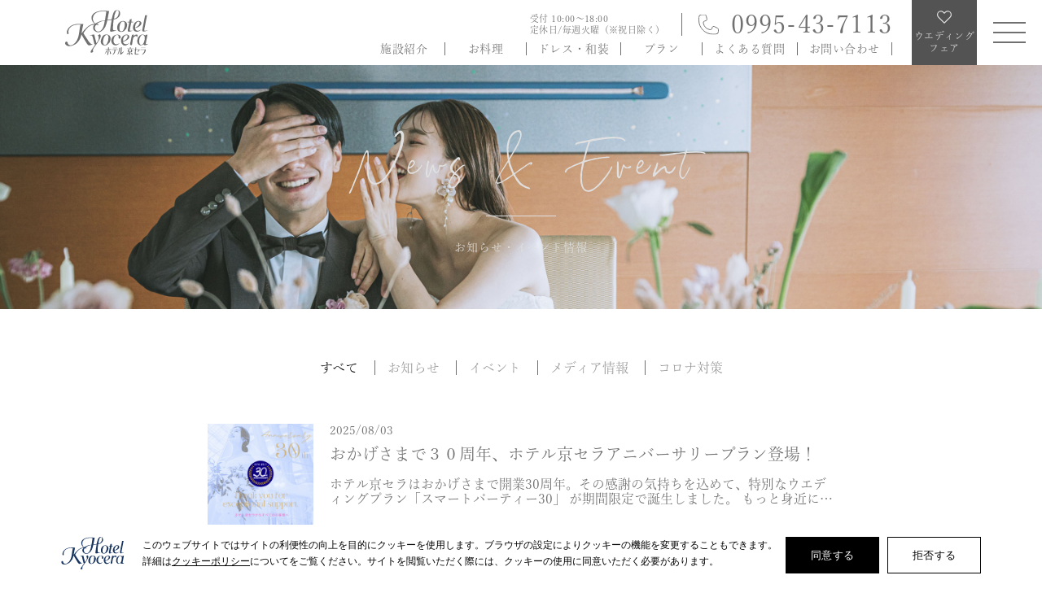

--- FILE ---
content_type: text/html; charset=UTF-8
request_url: https://www.kyocera-wedding.jp/report-tag/jingu/
body_size: 16673
content:
<!DOCTYPE html>
<html lang="ja">
<head>
<!-- Google Tag Manager -->
<script>(function(w,d,s,l,i){w[l]=w[l]||[];w[l].push({'gtm.start':
new Date().getTime(),event:'gtm.js'});var f=d.getElementsByTagName(s)[0],
j=d.createElement(s),dl=l!='dataLayer'?'&l='+l:'';j.async=true;j.src=
'https://www.googletagmanager.com/gtm.js?id='+i+dl;f.parentNode.insertBefore(j,f);
})(window,document,'script','dataLayer','GTM-N5MQ89CZ');</script>
<!-- End Google Tag Manager -->
<meta http-equiv="Content-Type" content="text/html; charset=UTF-8">
<meta http-equiv="X-UA-Compatible" content="IE=edge">
<meta name="viewport" content="width=device-width">
<meta name="format-detection" content="telephone=no">
<link rel="stylesheet" href="https://unpkg.com/modal-video@2.4.8/css/modal-video.min.css">
<script src="https://unpkg.com/jquery@3.6.1/dist/jquery.min.js"></script>
<script src="https://unpkg.com/modal-video@2.4.8/js/jquery-modal-video.min.js"></script>
<script src="//code.jquery.com/ui/1.14.1/jquery-ui.min.js"></script>
<link rel="icon" href="https://www.kyocera-wedding.jp/wp/wp-content/themes/kyocera/assets/img/favicon.ico">
<!-- <script type="module" crossorigin src="https://www.kyocera-wedding.jp/wp/wp-content/themes/kyocera/assets/js/main.js"></script> -->
<!-- <link rel="stylesheet" href="https://www.kyocera-wedding.jp/wp/wp-content/themes/kyocera/assets/css/style.css"> -->
  
	<style>img:is([sizes="auto" i], [sizes^="auto," i]) { contain-intrinsic-size: 3000px 1500px }</style>
	
		<!-- All in One SEO 4.7.7 - aioseo.com -->
		<title>神宮挙式 - 【公式】ホテル京セラウェディング - 鹿児島県霧島市</title>
	<meta name="robots" content="max-image-preview:large" />
	<link rel="canonical" href="https://www.kyocera-wedding.jp/report-tag/jingu/" />
	<meta name="generator" content="All in One SEO (AIOSEO) 4.7.7" />
		<script type="application/ld+json" class="aioseo-schema">
			{"@context":"https:\/\/schema.org","@graph":[{"@type":"BreadcrumbList","@id":"https:\/\/www.kyocera-wedding.jp\/report-tag\/jingu\/#breadcrumblist","itemListElement":[{"@type":"ListItem","@id":"https:\/\/www.kyocera-wedding.jp\/#listItem","position":1,"name":"\u5bb6","item":"https:\/\/www.kyocera-wedding.jp\/","nextItem":{"@type":"ListItem","@id":"https:\/\/www.kyocera-wedding.jp\/report-tag\/jingu\/#listItem","name":"\u795e\u5bae\u6319\u5f0f"}},{"@type":"ListItem","@id":"https:\/\/www.kyocera-wedding.jp\/report-tag\/jingu\/#listItem","position":2,"name":"\u795e\u5bae\u6319\u5f0f","previousItem":{"@type":"ListItem","@id":"https:\/\/www.kyocera-wedding.jp\/#listItem","name":"\u5bb6"}}]},{"@type":"CollectionPage","@id":"https:\/\/www.kyocera-wedding.jp\/report-tag\/jingu\/#collectionpage","url":"https:\/\/www.kyocera-wedding.jp\/report-tag\/jingu\/","name":"\u795e\u5bae\u6319\u5f0f - \u3010\u516c\u5f0f\u3011\u30db\u30c6\u30eb\u4eac\u30bb\u30e9\u30a6\u30a7\u30c7\u30a3\u30f3\u30b0 - \u9e7f\u5150\u5cf6\u770c\u9727\u5cf6\u5e02","inLanguage":"ja","isPartOf":{"@id":"https:\/\/www.kyocera-wedding.jp\/#website"},"breadcrumb":{"@id":"https:\/\/www.kyocera-wedding.jp\/report-tag\/jingu\/#breadcrumblist"}},{"@type":"Organization","@id":"https:\/\/www.kyocera-wedding.jp\/#organization","name":"\u3010\u516c\u5f0f\u3011\u30db\u30c6\u30eb\u4eac\u30bb\u30e9\u30a6\u30a7\u30c7\u30a3\u30f3\u30b0\uff5c\u9e7f\u5150\u5cf6\u770c\u9727\u5cf6\u5e02\u306e\u7d50\u5a5a\u5f0f\u5834","description":"\u9e7f\u5150\u5cf6\uff5c\u9727\u5cf6\u5e02\uff5c\u30a6\u30a8\u30c7\u30a3\u30f3\u30b0","url":"https:\/\/www.kyocera-wedding.jp\/","logo":{"@type":"ImageObject","url":"https:\/\/www.kyocera-wedding.jp\/wp\/wp-content\/uploads\/2024\/02\/hkcwdlogo.png","@id":"https:\/\/www.kyocera-wedding.jp\/report-tag\/jingu\/#organizationLogo","width":2000,"height":2000},"image":{"@id":"https:\/\/www.kyocera-wedding.jp\/report-tag\/jingu\/#organizationLogo"}},{"@type":"WebSite","@id":"https:\/\/www.kyocera-wedding.jp\/#website","url":"https:\/\/www.kyocera-wedding.jp\/","name":"\u3010\u516c\u5f0f\u3011\u30db\u30c6\u30eb\u4eac\u30bb\u30e9\u30a6\u30a7\u30c7\u30a3\u30f3\u30b0\uff5c\u9e7f\u5150\u5cf6\u770c\u9727\u5cf6\u5e02\u306e\u7d50\u5a5a\u5f0f\u5834","description":"\u9e7f\u5150\u5cf6\uff5c\u9727\u5cf6\u5e02\uff5c\u30a6\u30a8\u30c7\u30a3\u30f3\u30b0","inLanguage":"ja","publisher":{"@id":"https:\/\/www.kyocera-wedding.jp\/#organization"}}]}
		</script>
		<!-- All in One SEO -->

<link rel='dns-prefetch' href='//www.kyocera-wedding.jp' />
<link rel='dns-prefetch' href='//cdn.jsdelivr.net' />
<link rel='dns-prefetch' href='//npmcdn.com' />
		<!-- This site uses the Google Analytics by MonsterInsights plugin v9.10.0 - Using Analytics tracking - https://www.monsterinsights.com/ -->
							<script src="//www.googletagmanager.com/gtag/js?id=G-J9WW3R82VY"  data-cfasync="false" data-wpfc-render="false" type="text/javascript" async></script>
			<script data-cfasync="false" data-wpfc-render="false" type="text/javascript">
				var mi_version = '9.10.0';
				var mi_track_user = true;
				var mi_no_track_reason = '';
								var MonsterInsightsDefaultLocations = {"page_location":"https:\/\/www.kyocera-wedding.jp\/report-tag\/jingu\/"};
								if ( typeof MonsterInsightsPrivacyGuardFilter === 'function' ) {
					var MonsterInsightsLocations = (typeof MonsterInsightsExcludeQuery === 'object') ? MonsterInsightsPrivacyGuardFilter( MonsterInsightsExcludeQuery ) : MonsterInsightsPrivacyGuardFilter( MonsterInsightsDefaultLocations );
				} else {
					var MonsterInsightsLocations = (typeof MonsterInsightsExcludeQuery === 'object') ? MonsterInsightsExcludeQuery : MonsterInsightsDefaultLocations;
				}

								var disableStrs = [
										'ga-disable-G-J9WW3R82VY',
									];

				/* Function to detect opted out users */
				function __gtagTrackerIsOptedOut() {
					for (var index = 0; index < disableStrs.length; index++) {
						if (document.cookie.indexOf(disableStrs[index] + '=true') > -1) {
							return true;
						}
					}

					return false;
				}

				/* Disable tracking if the opt-out cookie exists. */
				if (__gtagTrackerIsOptedOut()) {
					for (var index = 0; index < disableStrs.length; index++) {
						window[disableStrs[index]] = true;
					}
				}

				/* Opt-out function */
				function __gtagTrackerOptout() {
					for (var index = 0; index < disableStrs.length; index++) {
						document.cookie = disableStrs[index] + '=true; expires=Thu, 31 Dec 2099 23:59:59 UTC; path=/';
						window[disableStrs[index]] = true;
					}
				}

				if ('undefined' === typeof gaOptout) {
					function gaOptout() {
						__gtagTrackerOptout();
					}
				}
								window.dataLayer = window.dataLayer || [];

				window.MonsterInsightsDualTracker = {
					helpers: {},
					trackers: {},
				};
				if (mi_track_user) {
					function __gtagDataLayer() {
						dataLayer.push(arguments);
					}

					function __gtagTracker(type, name, parameters) {
						if (!parameters) {
							parameters = {};
						}

						if (parameters.send_to) {
							__gtagDataLayer.apply(null, arguments);
							return;
						}

						if (type === 'event') {
														parameters.send_to = monsterinsights_frontend.v4_id;
							var hookName = name;
							if (typeof parameters['event_category'] !== 'undefined') {
								hookName = parameters['event_category'] + ':' + name;
							}

							if (typeof MonsterInsightsDualTracker.trackers[hookName] !== 'undefined') {
								MonsterInsightsDualTracker.trackers[hookName](parameters);
							} else {
								__gtagDataLayer('event', name, parameters);
							}
							
						} else {
							__gtagDataLayer.apply(null, arguments);
						}
					}

					__gtagTracker('js', new Date());
					__gtagTracker('set', {
						'developer_id.dZGIzZG': true,
											});
					if ( MonsterInsightsLocations.page_location ) {
						__gtagTracker('set', MonsterInsightsLocations);
					}
										__gtagTracker('config', 'G-J9WW3R82VY', {"forceSSL":"true","link_attribution":"true"} );
										window.gtag = __gtagTracker;										(function () {
						/* https://developers.google.com/analytics/devguides/collection/analyticsjs/ */
						/* ga and __gaTracker compatibility shim. */
						var noopfn = function () {
							return null;
						};
						var newtracker = function () {
							return new Tracker();
						};
						var Tracker = function () {
							return null;
						};
						var p = Tracker.prototype;
						p.get = noopfn;
						p.set = noopfn;
						p.send = function () {
							var args = Array.prototype.slice.call(arguments);
							args.unshift('send');
							__gaTracker.apply(null, args);
						};
						var __gaTracker = function () {
							var len = arguments.length;
							if (len === 0) {
								return;
							}
							var f = arguments[len - 1];
							if (typeof f !== 'object' || f === null || typeof f.hitCallback !== 'function') {
								if ('send' === arguments[0]) {
									var hitConverted, hitObject = false, action;
									if ('event' === arguments[1]) {
										if ('undefined' !== typeof arguments[3]) {
											hitObject = {
												'eventAction': arguments[3],
												'eventCategory': arguments[2],
												'eventLabel': arguments[4],
												'value': arguments[5] ? arguments[5] : 1,
											}
										}
									}
									if ('pageview' === arguments[1]) {
										if ('undefined' !== typeof arguments[2]) {
											hitObject = {
												'eventAction': 'page_view',
												'page_path': arguments[2],
											}
										}
									}
									if (typeof arguments[2] === 'object') {
										hitObject = arguments[2];
									}
									if (typeof arguments[5] === 'object') {
										Object.assign(hitObject, arguments[5]);
									}
									if ('undefined' !== typeof arguments[1].hitType) {
										hitObject = arguments[1];
										if ('pageview' === hitObject.hitType) {
											hitObject.eventAction = 'page_view';
										}
									}
									if (hitObject) {
										action = 'timing' === arguments[1].hitType ? 'timing_complete' : hitObject.eventAction;
										hitConverted = mapArgs(hitObject);
										__gtagTracker('event', action, hitConverted);
									}
								}
								return;
							}

							function mapArgs(args) {
								var arg, hit = {};
								var gaMap = {
									'eventCategory': 'event_category',
									'eventAction': 'event_action',
									'eventLabel': 'event_label',
									'eventValue': 'event_value',
									'nonInteraction': 'non_interaction',
									'timingCategory': 'event_category',
									'timingVar': 'name',
									'timingValue': 'value',
									'timingLabel': 'event_label',
									'page': 'page_path',
									'location': 'page_location',
									'title': 'page_title',
									'referrer' : 'page_referrer',
								};
								for (arg in args) {
																		if (!(!args.hasOwnProperty(arg) || !gaMap.hasOwnProperty(arg))) {
										hit[gaMap[arg]] = args[arg];
									} else {
										hit[arg] = args[arg];
									}
								}
								return hit;
							}

							try {
								f.hitCallback();
							} catch (ex) {
							}
						};
						__gaTracker.create = newtracker;
						__gaTracker.getByName = newtracker;
						__gaTracker.getAll = function () {
							return [];
						};
						__gaTracker.remove = noopfn;
						__gaTracker.loaded = true;
						window['__gaTracker'] = __gaTracker;
					})();
									} else {
										console.log("");
					(function () {
						function __gtagTracker() {
							return null;
						}

						window['__gtagTracker'] = __gtagTracker;
						window['gtag'] = __gtagTracker;
					})();
									}
			</script>
							<!-- / Google Analytics by MonsterInsights -->
		<link rel='stylesheet' id='sbi_styles-css' href='https://www.kyocera-wedding.jp/wp/wp-content/plugins/instagram-feed/css/sbi-styles.min.css' type='text/css' media='all' />
<link rel='stylesheet' id='wp-block-library-css' href='https://www.kyocera-wedding.jp/wp/wp-includes/css/dist/block-library/style.min.css' type='text/css' media='all' />
<style id='classic-theme-styles-inline-css' type='text/css'>
/*! This file is auto-generated */
.wp-block-button__link{color:#fff;background-color:#32373c;border-radius:9999px;box-shadow:none;text-decoration:none;padding:calc(.667em + 2px) calc(1.333em + 2px);font-size:1.125em}.wp-block-file__button{background:#32373c;color:#fff;text-decoration:none}
</style>
<style id='global-styles-inline-css' type='text/css'>
:root{--wp--preset--aspect-ratio--square: 1;--wp--preset--aspect-ratio--4-3: 4/3;--wp--preset--aspect-ratio--3-4: 3/4;--wp--preset--aspect-ratio--3-2: 3/2;--wp--preset--aspect-ratio--2-3: 2/3;--wp--preset--aspect-ratio--16-9: 16/9;--wp--preset--aspect-ratio--9-16: 9/16;--wp--preset--color--black: #000000;--wp--preset--color--cyan-bluish-gray: #abb8c3;--wp--preset--color--white: #ffffff;--wp--preset--color--pale-pink: #f78da7;--wp--preset--color--vivid-red: #cf2e2e;--wp--preset--color--luminous-vivid-orange: #ff6900;--wp--preset--color--luminous-vivid-amber: #fcb900;--wp--preset--color--light-green-cyan: #7bdcb5;--wp--preset--color--vivid-green-cyan: #00d084;--wp--preset--color--pale-cyan-blue: #8ed1fc;--wp--preset--color--vivid-cyan-blue: #0693e3;--wp--preset--color--vivid-purple: #9b51e0;--wp--preset--gradient--vivid-cyan-blue-to-vivid-purple: linear-gradient(135deg,rgba(6,147,227,1) 0%,rgb(155,81,224) 100%);--wp--preset--gradient--light-green-cyan-to-vivid-green-cyan: linear-gradient(135deg,rgb(122,220,180) 0%,rgb(0,208,130) 100%);--wp--preset--gradient--luminous-vivid-amber-to-luminous-vivid-orange: linear-gradient(135deg,rgba(252,185,0,1) 0%,rgba(255,105,0,1) 100%);--wp--preset--gradient--luminous-vivid-orange-to-vivid-red: linear-gradient(135deg,rgba(255,105,0,1) 0%,rgb(207,46,46) 100%);--wp--preset--gradient--very-light-gray-to-cyan-bluish-gray: linear-gradient(135deg,rgb(238,238,238) 0%,rgb(169,184,195) 100%);--wp--preset--gradient--cool-to-warm-spectrum: linear-gradient(135deg,rgb(74,234,220) 0%,rgb(151,120,209) 20%,rgb(207,42,186) 40%,rgb(238,44,130) 60%,rgb(251,105,98) 80%,rgb(254,248,76) 100%);--wp--preset--gradient--blush-light-purple: linear-gradient(135deg,rgb(255,206,236) 0%,rgb(152,150,240) 100%);--wp--preset--gradient--blush-bordeaux: linear-gradient(135deg,rgb(254,205,165) 0%,rgb(254,45,45) 50%,rgb(107,0,62) 100%);--wp--preset--gradient--luminous-dusk: linear-gradient(135deg,rgb(255,203,112) 0%,rgb(199,81,192) 50%,rgb(65,88,208) 100%);--wp--preset--gradient--pale-ocean: linear-gradient(135deg,rgb(255,245,203) 0%,rgb(182,227,212) 50%,rgb(51,167,181) 100%);--wp--preset--gradient--electric-grass: linear-gradient(135deg,rgb(202,248,128) 0%,rgb(113,206,126) 100%);--wp--preset--gradient--midnight: linear-gradient(135deg,rgb(2,3,129) 0%,rgb(40,116,252) 100%);--wp--preset--font-size--small: 13px;--wp--preset--font-size--medium: 20px;--wp--preset--font-size--large: 36px;--wp--preset--font-size--x-large: 42px;--wp--preset--spacing--20: 0.44rem;--wp--preset--spacing--30: 0.67rem;--wp--preset--spacing--40: 1rem;--wp--preset--spacing--50: 1.5rem;--wp--preset--spacing--60: 2.25rem;--wp--preset--spacing--70: 3.38rem;--wp--preset--spacing--80: 5.06rem;--wp--preset--shadow--natural: 6px 6px 9px rgba(0, 0, 0, 0.2);--wp--preset--shadow--deep: 12px 12px 50px rgba(0, 0, 0, 0.4);--wp--preset--shadow--sharp: 6px 6px 0px rgba(0, 0, 0, 0.2);--wp--preset--shadow--outlined: 6px 6px 0px -3px rgba(255, 255, 255, 1), 6px 6px rgba(0, 0, 0, 1);--wp--preset--shadow--crisp: 6px 6px 0px rgba(0, 0, 0, 1);}:where(.is-layout-flex){gap: 0.5em;}:where(.is-layout-grid){gap: 0.5em;}body .is-layout-flex{display: flex;}.is-layout-flex{flex-wrap: wrap;align-items: center;}.is-layout-flex > :is(*, div){margin: 0;}body .is-layout-grid{display: grid;}.is-layout-grid > :is(*, div){margin: 0;}:where(.wp-block-columns.is-layout-flex){gap: 2em;}:where(.wp-block-columns.is-layout-grid){gap: 2em;}:where(.wp-block-post-template.is-layout-flex){gap: 1.25em;}:where(.wp-block-post-template.is-layout-grid){gap: 1.25em;}.has-black-color{color: var(--wp--preset--color--black) !important;}.has-cyan-bluish-gray-color{color: var(--wp--preset--color--cyan-bluish-gray) !important;}.has-white-color{color: var(--wp--preset--color--white) !important;}.has-pale-pink-color{color: var(--wp--preset--color--pale-pink) !important;}.has-vivid-red-color{color: var(--wp--preset--color--vivid-red) !important;}.has-luminous-vivid-orange-color{color: var(--wp--preset--color--luminous-vivid-orange) !important;}.has-luminous-vivid-amber-color{color: var(--wp--preset--color--luminous-vivid-amber) !important;}.has-light-green-cyan-color{color: var(--wp--preset--color--light-green-cyan) !important;}.has-vivid-green-cyan-color{color: var(--wp--preset--color--vivid-green-cyan) !important;}.has-pale-cyan-blue-color{color: var(--wp--preset--color--pale-cyan-blue) !important;}.has-vivid-cyan-blue-color{color: var(--wp--preset--color--vivid-cyan-blue) !important;}.has-vivid-purple-color{color: var(--wp--preset--color--vivid-purple) !important;}.has-black-background-color{background-color: var(--wp--preset--color--black) !important;}.has-cyan-bluish-gray-background-color{background-color: var(--wp--preset--color--cyan-bluish-gray) !important;}.has-white-background-color{background-color: var(--wp--preset--color--white) !important;}.has-pale-pink-background-color{background-color: var(--wp--preset--color--pale-pink) !important;}.has-vivid-red-background-color{background-color: var(--wp--preset--color--vivid-red) !important;}.has-luminous-vivid-orange-background-color{background-color: var(--wp--preset--color--luminous-vivid-orange) !important;}.has-luminous-vivid-amber-background-color{background-color: var(--wp--preset--color--luminous-vivid-amber) !important;}.has-light-green-cyan-background-color{background-color: var(--wp--preset--color--light-green-cyan) !important;}.has-vivid-green-cyan-background-color{background-color: var(--wp--preset--color--vivid-green-cyan) !important;}.has-pale-cyan-blue-background-color{background-color: var(--wp--preset--color--pale-cyan-blue) !important;}.has-vivid-cyan-blue-background-color{background-color: var(--wp--preset--color--vivid-cyan-blue) !important;}.has-vivid-purple-background-color{background-color: var(--wp--preset--color--vivid-purple) !important;}.has-black-border-color{border-color: var(--wp--preset--color--black) !important;}.has-cyan-bluish-gray-border-color{border-color: var(--wp--preset--color--cyan-bluish-gray) !important;}.has-white-border-color{border-color: var(--wp--preset--color--white) !important;}.has-pale-pink-border-color{border-color: var(--wp--preset--color--pale-pink) !important;}.has-vivid-red-border-color{border-color: var(--wp--preset--color--vivid-red) !important;}.has-luminous-vivid-orange-border-color{border-color: var(--wp--preset--color--luminous-vivid-orange) !important;}.has-luminous-vivid-amber-border-color{border-color: var(--wp--preset--color--luminous-vivid-amber) !important;}.has-light-green-cyan-border-color{border-color: var(--wp--preset--color--light-green-cyan) !important;}.has-vivid-green-cyan-border-color{border-color: var(--wp--preset--color--vivid-green-cyan) !important;}.has-pale-cyan-blue-border-color{border-color: var(--wp--preset--color--pale-cyan-blue) !important;}.has-vivid-cyan-blue-border-color{border-color: var(--wp--preset--color--vivid-cyan-blue) !important;}.has-vivid-purple-border-color{border-color: var(--wp--preset--color--vivid-purple) !important;}.has-vivid-cyan-blue-to-vivid-purple-gradient-background{background: var(--wp--preset--gradient--vivid-cyan-blue-to-vivid-purple) !important;}.has-light-green-cyan-to-vivid-green-cyan-gradient-background{background: var(--wp--preset--gradient--light-green-cyan-to-vivid-green-cyan) !important;}.has-luminous-vivid-amber-to-luminous-vivid-orange-gradient-background{background: var(--wp--preset--gradient--luminous-vivid-amber-to-luminous-vivid-orange) !important;}.has-luminous-vivid-orange-to-vivid-red-gradient-background{background: var(--wp--preset--gradient--luminous-vivid-orange-to-vivid-red) !important;}.has-very-light-gray-to-cyan-bluish-gray-gradient-background{background: var(--wp--preset--gradient--very-light-gray-to-cyan-bluish-gray) !important;}.has-cool-to-warm-spectrum-gradient-background{background: var(--wp--preset--gradient--cool-to-warm-spectrum) !important;}.has-blush-light-purple-gradient-background{background: var(--wp--preset--gradient--blush-light-purple) !important;}.has-blush-bordeaux-gradient-background{background: var(--wp--preset--gradient--blush-bordeaux) !important;}.has-luminous-dusk-gradient-background{background: var(--wp--preset--gradient--luminous-dusk) !important;}.has-pale-ocean-gradient-background{background: var(--wp--preset--gradient--pale-ocean) !important;}.has-electric-grass-gradient-background{background: var(--wp--preset--gradient--electric-grass) !important;}.has-midnight-gradient-background{background: var(--wp--preset--gradient--midnight) !important;}.has-small-font-size{font-size: var(--wp--preset--font-size--small) !important;}.has-medium-font-size{font-size: var(--wp--preset--font-size--medium) !important;}.has-large-font-size{font-size: var(--wp--preset--font-size--large) !important;}.has-x-large-font-size{font-size: var(--wp--preset--font-size--x-large) !important;}
:where(.wp-block-post-template.is-layout-flex){gap: 1.25em;}:where(.wp-block-post-template.is-layout-grid){gap: 1.25em;}
:where(.wp-block-columns.is-layout-flex){gap: 2em;}:where(.wp-block-columns.is-layout-grid){gap: 2em;}
:root :where(.wp-block-pullquote){font-size: 1.5em;line-height: 1.6;}
</style>
<link rel='stylesheet' id='cookie-notice-front-css' href='https://www.kyocera-wedding.jp/wp/wp-content/plugins/cookie-notice/css/front.min.css' type='text/css' media='all' />
<link rel='stylesheet' id='flatpickr-css' href='https://cdn.jsdelivr.net/npm/flatpickr/dist/flatpickr.min.css' type='text/css' media='all' />
<link rel='stylesheet' id='maincss-css' href='https://www.kyocera-wedding.jp/wp/wp-content/themes/kyocera/assets/css/style.css' type='text/css' media='all' />
<script type="text/javascript" src="https://www.kyocera-wedding.jp/wp/wp-content/plugins/google-analytics-for-wordpress/assets/js/frontend-gtag.min.js" id="monsterinsights-frontend-script-js" async="async" data-wp-strategy="async"></script>
<script data-cfasync="false" data-wpfc-render="false" type="text/javascript" id='monsterinsights-frontend-script-js-extra'>/* <![CDATA[ */
var monsterinsights_frontend = {"js_events_tracking":"true","download_extensions":"doc,pdf,ppt,zip,xls,docx,pptx,xlsx","inbound_paths":"[{\"path\":\"\\\/go\\\/\",\"label\":\"affiliate\"},{\"path\":\"\\\/recommend\\\/\",\"label\":\"affiliate\"}]","home_url":"https:\/\/www.kyocera-wedding.jp","hash_tracking":"false","v4_id":"G-J9WW3R82VY"};/* ]]> */
</script>
<script type="text/javascript" id="cookie-notice-front-js-before">
/* <![CDATA[ */
var cnArgs = {"ajaxUrl":"https:\/\/www.kyocera-wedding.jp\/wp\/wp-admin\/admin-ajax.php","nonce":"921566326c","hideEffect":"fade","position":"bottom","onScroll":false,"onScrollOffset":100,"onClick":false,"cookieName":"cookie_notice_accepted","cookieTime":2592000,"cookieTimeRejected":86400,"globalCookie":false,"redirection":false,"cache":false,"revokeCookies":false,"revokeCookiesOpt":"automatic"};
/* ]]> */
</script>
<script type="text/javascript" src="https://www.kyocera-wedding.jp/wp/wp-content/plugins/cookie-notice/js/front.min.js" id="cookie-notice-front-js"></script>
<script type="text/javascript">var ajaxurl = "https://www.kyocera-wedding.jp/wp/wp-admin/admin-ajax.php";</script><style id="wpforms-css-vars-root">
				:root {
					--wpforms-field-border-radius: 3px;
--wpforms-field-border-style: solid;
--wpforms-field-border-size: 1px;
--wpforms-field-background-color: #ffffff;
--wpforms-field-border-color: rgba( 0, 0, 0, 0.25 );
--wpforms-field-border-color-spare: rgba( 0, 0, 0, 0.25 );
--wpforms-field-text-color: rgba( 0, 0, 0, 0.7 );
--wpforms-field-menu-color: #ffffff;
--wpforms-label-color: rgba( 0, 0, 0, 0.85 );
--wpforms-label-sublabel-color: rgba( 0, 0, 0, 0.55 );
--wpforms-label-error-color: #d63637;
--wpforms-button-border-radius: 3px;
--wpforms-button-border-style: none;
--wpforms-button-border-size: 1px;
--wpforms-button-background-color: #066aab;
--wpforms-button-border-color: #066aab;
--wpforms-button-text-color: #ffffff;
--wpforms-page-break-color: #066aab;
--wpforms-background-image: none;
--wpforms-background-position: center center;
--wpforms-background-repeat: no-repeat;
--wpforms-background-size: cover;
--wpforms-background-width: 100px;
--wpforms-background-height: 100px;
--wpforms-background-color: rgba( 0, 0, 0, 0 );
--wpforms-background-url: none;
--wpforms-container-padding: 0px;
--wpforms-container-border-style: none;
--wpforms-container-border-width: 1px;
--wpforms-container-border-color: #000000;
--wpforms-container-border-radius: 3px;
--wpforms-field-size-input-height: 43px;
--wpforms-field-size-input-spacing: 15px;
--wpforms-field-size-font-size: 16px;
--wpforms-field-size-line-height: 19px;
--wpforms-field-size-padding-h: 14px;
--wpforms-field-size-checkbox-size: 16px;
--wpforms-field-size-sublabel-spacing: 5px;
--wpforms-field-size-icon-size: 1;
--wpforms-label-size-font-size: 16px;
--wpforms-label-size-line-height: 19px;
--wpforms-label-size-sublabel-font-size: 14px;
--wpforms-label-size-sublabel-line-height: 17px;
--wpforms-button-size-font-size: 17px;
--wpforms-button-size-height: 41px;
--wpforms-button-size-padding-h: 15px;
--wpforms-button-size-margin-top: 10px;
--wpforms-container-shadow-size-box-shadow: none;

				}
			</style><!-- <script src="//ajax.googleapis.com/ajax/libs/jquery/2.2.4/jquery.min.js"></script>
<script src="//code.jquery.com/ui/1.11.4/jquery-ui.min.js"></script> -->
<script>
    (function(d) {
      var config = {
        kitId: 'qxo6eaj',
        scriptTimeout: 3000,
        async: true
      },
      h=d.documentElement,t=setTimeout(function(){h.className=h.className.replace(/\bwf-loading\b/g,"")+" wf-inactive";},config.scriptTimeout),tk=d.createElement("script"),f=false,s=d.getElementsByTagName("script")[0],a;h.className+=" wf-loading";tk.src='https://use.typekit.net/'+config.kitId+'.js';tk.async=true;tk.onload=tk.onreadystatechange=function(){a=this.readyState;if(f||a&&a!="complete"&&a!="loaded")return;f=true;clearTimeout(t);try{Typekit.load(config)}catch(e){}};s.parentNode.insertBefore(tk,s)
    })(document);
  </script>
</head>
<body>
  <!-- Google Tag Manager (noscript) -->
<noscript><iframe src="https://www.googletagmanager.com/ns.html?id=GTM-N5MQ89CZ"
height="0" width="0" style="display:none;visibility:hidden"></iframe></noscript>
<!-- End Google Tag Manager (noscript) -->
  <body>


<header class="l-header">
  <h1 class="logo"><a href="/" class="logo-link">ホテル 京セラ</a></h1>
  <div class="nav">
    <div>
      <div>受付 10:00～18:00<br>定休日/毎週火曜（※祝日除く）</div>
      <a href="tel:0995-43-7113" class="tel">0995-43-7113</a>
    </div>
    <ul>
      <li><a href="https://www.kyocera-wedding.jp/facility/">施設紹介</a></li>
      <li><a href="https://www.kyocera-wedding.jp/cuisine/">お料理</a></li>
      <li><a href="https://www.kyocera-wedding.jp/dress/">ドレス・和装</a></li>
      <li><a href="https://www.kyocera-wedding.jp/plan/">プラン</a></li>
      <li><a href="https://www.kyocera-wedding.jp/faq/">よくある質問</a></li>
      <li><a href="https://www.kyocera-wedding.jp/contact/">お問い合わせ</a></li>
    </ul>
  </div>
  <a href="https://www.kyocera-wedding.jp/fair/" class="bridal"><span>ウエディング<br>フェア</span></a>
  <button type="button" class="gmenubtn "><span></span><span></span><span></span></button>
</header>
<div class="modal micromodal-slide" id="gmenu" aria-hidden="true">
  <div class="modal__overlay" tabindex="-1">
    <div class="modal__container" role="dialog" aria-modal="true">
      <main class="modal__content" id="modal-content">
        <nav class="modal__content__inner">
          <ul class="list js-navlist">
            <li><a href="https://www.kyocera-wedding.jp/facility/">施設紹介</a></li>
            <li><a href="https://www.kyocera-wedding.jp/facility/#chapel" class="indent">挙式会場</a></li>
            <li><a href="https://www.kyocera-wedding.jp/facility/#ow" class="indent">宴会会場</a></li>
            <li><a href="https://www.kyocera-wedding.jp/j-wedding/">和婚・神前式</a></li>
            <li><a href="https://www.kyocera-wedding.jp/cuisine/">お料理</a></li>
            <li><a href="https://www.kyocera-wedding.jp/dress/">ドレス・和装</a></li>
            <li><a href="https://www.kyocera-wedding.jp/fair/">フェア</a></li>
            <li><a href="https://www.kyocera-wedding.jp/plan/">プラン</a></li>
            <li><a href="https://www.kyocera-wedding.jp/first/">はじめての方へ</a></li>
            <li><a href="https://www.kyocera-wedding.jp/for-brides/">ご成約の方へ</a></li>
            <li><a href="https://www.kyocera-wedding.jp/for-guest/">ご列席の方へ</a></li>
            <li><a href="https://www.kyocera-wedding.jp/report/">ウエディングレポート</a></li>
            <li><a href="https://www.kyocera-wedding.jp/news/">お知らせ・イベント</a></li>
            <!-- <li><a href="https://www.kyocera-wedding.jp/reservation/">来館予約</a></li> -->
            <li><a href="https://www.kyocera-wedding.jp/brochure/">資料請求</a></li>
            <li><a href="#"></a></li>
            <li><a href="#"></a></li>
            <li><a href="#"></a></li>
            <li><a href="https://www.kyocera-wedding.jp/access/">アクセス</a></li>
            <li><a href="https://www.kyocera-wedding.jp/faq/">よくある質問</a></li>
            <li><a href="https://www.kyocera-wedding.jp/contact/">お問い合わせ</a></li>
          </ul>
          <div class="add">
            <div>ホテル京セラウエディング</div>
            <div>鹿児島県霧島市隼人町見次1409-1</div>
            <div><a href="tel:0995-43-7113" class="tel">0995-43-7113</a></div>
            <ul>
              <li><a href="https://www.facebook.com/hotel.kyocera.wedding" target="_blank"><img src="https://www.kyocera-wedding.jp/wp/wp-content/themes/kyocera/assets/img/common/icon_facebook.svg" alt="facebook"></a></li>
              <li><a href="https://www.instagram.com/hotel_kyocera_bridal/" target="_blank"><img src="https://www.kyocera-wedding.jp/wp/wp-content/themes/kyocera/assets/img/common/icon_instagram.svg" alt="instagram"></a></li>
            </ul>
          </div>
        </nav>
      </main>
    </div>
  </div>
</div>
<div class="c-fixbnr js-fixbnr">
  <a href="https://www.instagram.com/hotel_kyocera_bridal/" target="_blank"></a>
  <!-- <a href="https://www.kyocera-wedding.jp/reservation/">来館予約</a> -->
  <a href="https://www.kyocera-wedding.jp/brochure/">資料請求</a>
  <a href="https://www.kyocera-wedding.jp/fair/">ウエディングフェア</a>
</div>
<main class="c-lower">
  <div class="c-lower__ttl">
    <picture class="">
        <source media="(min-width:768px)" srcSet="https://www.kyocera-wedding.jp/wp/wp-content/themes/kyocera/assets/img/news/main.jpg" />
        <img src="https://www.kyocera-wedding.jp/wp/wp-content/themes/kyocera/assets/img/news/main_sp.jpg" alt="" />
    </picture>
    <div>
        <div>News & Event</div>
        <h1>お知らせ・イベント情報</h1>
    </div>
  </div>

  <div class="c-newslist__tab">
    <div data-target-id="all" class="current">すべて</div>
    <div data-target-id="info">お知らせ</div>
    <div data-target-id="event">イベント</div>
    <div data-target-id="media">メディア情報</div>
    <div data-target-id="covid19">コロナ対策</div>
  </div>

  <div class="content all current" data-target-name="all"><a href="https://www.kyocera-wedding.jp/news/3964/" class="c-newslist__item"><div><img src="https://www.kyocera-wedding.jp/wp/wp-content/uploads/2025/08/thumbnail_Anniversary.png.png" alt=""></div><div><div>2025/08/03</div><div>おかげさまで３０周年、ホテル京セラアニバーサリープラン登場！</div><p>ホテル京セラはおかげさまで開業30周年。その感謝の気持ちを込めて、特別なウエディングプラン「スマートパーティー30」 が期間限定で誕生しました。 もっと身近に、もっと上質に。これからの時代に寄り添う、新しい結婚式のかたち [&hellip;]</p></div></a><a href="https://www.kyocera-wedding.jp/news/3527/" class="c-newslist__item"><div><img src="https://www.kyocera-wedding.jp/wp/wp-content/uploads/2025/05/thumbnail_Untitled-design.png" alt=""></div><div><div>2025/05/19</div><div>期間限定＆組数限定のスペシャルプラン期間限定で登場！！</div><p>「夏婚を、賢く、安心に、プレミアムに。」7月〜9月に挙式をご予定の新郎新婦様へ贈る、期間限定＆組数限定のスペシャルプラン！＼ここがすごい！／☑ 経験豊富ベテランプランナーがフルサポート☑ 指定日限定だからこその超お得な特 [&hellip;]</p></div></a><a href="https://www.kyocera-wedding.jp/news/1916/" class="c-newslist__item"><div><img src="https://www.kyocera-wedding.jp/wp/wp-content/uploads/2023/08/208A1472_2-大.jpg" alt=""></div><div><div>2024/03/06</div><div>ホテル京セラ休館のお知らせ</div><p>拝啓　貴社ますますご発展のこととお喜び申し上げます。また、平素は格別のお引き立てを賜り、厚くお礼申し上げます。 さて、誠に勝手ながら、電気設備報点検及び設備メンテナンス作業のため下記の日程におきまして休館させていただきま [&hellip;]</p></div></a><a href="https://www.kyocera-wedding.jp/news/1781/" class="c-newslist__item"><div><img src="https://www.kyocera-wedding.jp/wp/wp-content/uploads/2024/01/01-1.jpg" alt=""></div><div><div>2024/01/22</div><div>ウェディングレポート更新しました！２０２３年１１月霧島神宮挙式　Ｍ・Ｏ御両家様</div><p></p></div></a><a href="https://www.kyocera-wedding.jp/news/889/" class="c-newslist__item"><div><img src="https://www.kyocera-wedding.jp/wp/wp-content/uploads/2023/08/208A1472_2-大.jpg" alt=""></div><div><div>2023/08/30</div><div>WEBサイトをオープンしました。</div><p>この度、ホテル京セラのウェディングサイトをオープンいたしました。当会場は開業28年を迎え、これまで4500組以上もの結婚式をお手伝いさせて頂き、 たくさんの幸せな笑顔と感動を創造してきました。建築家・黒川紀章が設計した3 [&hellip;]</p></div></a></div><div class="content info" data-target-name="お知らせ"><a href="https://www.kyocera-wedding.jp/news/3964/" class="c-newslist__item"><div><img src="https://www.kyocera-wedding.jp/wp/wp-content/uploads/2025/08/thumbnail_Anniversary.png.png" alt=""></div><div><div><span>お知らせ</span> 2025/08/03</div><div>おかげさまで３０周年、ホテル京セラアニバーサリープラン登場！</div><p>ホテル京セラはおかげさまで開業30周年。その感謝の気持ちを込めて、特別なウエディングプラン「スマートパーティー30」 が期間限定で誕生しました。 もっと身近に、もっと上質に。これからの時代に寄り添う、新しい結婚式のかたち [&hellip;]</p></div></a><a href="https://www.kyocera-wedding.jp/news/3527/" class="c-newslist__item"><div><img src="https://www.kyocera-wedding.jp/wp/wp-content/uploads/2025/05/thumbnail_Untitled-design.png" alt=""></div><div><div><span>お知らせ</span> 2025/05/19</div><div>期間限定＆組数限定のスペシャルプラン期間限定で登場！！</div><p>「夏婚を、賢く、安心に、プレミアムに。」7月〜9月に挙式をご予定の新郎新婦様へ贈る、期間限定＆組数限定のスペシャルプラン！＼ここがすごい！／☑ 経験豊富ベテランプランナーがフルサポート☑ 指定日限定だからこその超お得な特 [&hellip;]</p></div></a><a href="https://www.kyocera-wedding.jp/news/1916/" class="c-newslist__item"><div><img src="https://www.kyocera-wedding.jp/wp/wp-content/uploads/2023/08/208A1472_2-大.jpg" alt=""></div><div><div><span>お知らせ</span> 2024/03/06</div><div>ホテル京セラ休館のお知らせ</div><p>拝啓　貴社ますますご発展のこととお喜び申し上げます。また、平素は格別のお引き立てを賜り、厚くお礼申し上げます。 さて、誠に勝手ながら、電気設備報点検及び設備メンテナンス作業のため下記の日程におきまして休館させていただきま [&hellip;]</p></div></a><a href="https://www.kyocera-wedding.jp/news/1781/" class="c-newslist__item"><div><img src="https://www.kyocera-wedding.jp/wp/wp-content/uploads/2024/01/01-1.jpg" alt=""></div><div><div><span>お知らせ</span> 2024/01/22</div><div>ウェディングレポート更新しました！２０２３年１１月霧島神宮挙式　Ｍ・Ｏ御両家様</div><p></p></div></a><a href="https://www.kyocera-wedding.jp/news/889/" class="c-newslist__item"><div><img src="https://www.kyocera-wedding.jp/wp/wp-content/uploads/2023/08/208A1472_2-大.jpg" alt=""></div><div><div><span>お知らせ</span> 2023/08/30</div><div>WEBサイトをオープンしました。</div><p>この度、ホテル京セラのウェディングサイトをオープンいたしました。当会場は開業28年を迎え、これまで4500組以上もの結婚式をお手伝いさせて頂き、 たくさんの幸せな笑顔と感動を創造してきました。建築家・黒川紀章が設計した3 [&hellip;]</p></div></a></div><div class="content event" data-target-name="イベント"><a href="https://www.kyocera-wedding.jp/news/1916/" class="c-newslist__item"><div><img src="https://www.kyocera-wedding.jp/wp/wp-content/uploads/2023/08/208A1472_2-大.jpg" alt=""></div><div><div><span>イベント</span> 2024/03/06</div><div>ホテル京セラ休館のお知らせ</div><p>拝啓　貴社ますますご発展のこととお喜び申し上げます。また、平素は格別のお引き立てを賜り、厚くお礼申し上げます。 さて、誠に勝手ながら、電気設備報点検及び設備メンテナンス作業のため下記の日程におきまして休館させていただきま [&hellip;]</p></div></a><a href="https://www.kyocera-wedding.jp/news/1781/" class="c-newslist__item"><div><img src="https://www.kyocera-wedding.jp/wp/wp-content/uploads/2024/01/01-1.jpg" alt=""></div><div><div><span>イベント</span> 2024/01/22</div><div>ウェディングレポート更新しました！２０２３年１１月霧島神宮挙式　Ｍ・Ｏ御両家様</div><p></p></div></a><a href="https://www.kyocera-wedding.jp/news/889/" class="c-newslist__item"><div><img src="https://www.kyocera-wedding.jp/wp/wp-content/uploads/2023/08/208A1472_2-大.jpg" alt=""></div><div><div><span>イベント</span> 2023/08/30</div><div>WEBサイトをオープンしました。</div><p>この度、ホテル京セラのウェディングサイトをオープンいたしました。当会場は開業28年を迎え、これまで4500組以上もの結婚式をお手伝いさせて頂き、 たくさんの幸せな笑顔と感動を創造してきました。建築家・黒川紀章が設計した3 [&hellip;]</p></div></a></div><div class="content media" data-target-name="メディア情報"><a href="https://www.kyocera-wedding.jp/news/1916/" class="c-newslist__item"><div><img src="https://www.kyocera-wedding.jp/wp/wp-content/uploads/2023/08/208A1472_2-大.jpg" alt=""></div><div><div><span>メディア情報</span> 2024/03/06</div><div>ホテル京セラ休館のお知らせ</div><p>拝啓　貴社ますますご発展のこととお喜び申し上げます。また、平素は格別のお引き立てを賜り、厚くお礼申し上げます。 さて、誠に勝手ながら、電気設備報点検及び設備メンテナンス作業のため下記の日程におきまして休館させていただきま [&hellip;]</p></div></a><a href="https://www.kyocera-wedding.jp/news/1781/" class="c-newslist__item"><div><img src="https://www.kyocera-wedding.jp/wp/wp-content/uploads/2024/01/01-1.jpg" alt=""></div><div><div><span>メディア情報</span> 2024/01/22</div><div>ウェディングレポート更新しました！２０２３年１１月霧島神宮挙式　Ｍ・Ｏ御両家様</div><p></p></div></a><a href="https://www.kyocera-wedding.jp/news/889/" class="c-newslist__item"><div><img src="https://www.kyocera-wedding.jp/wp/wp-content/uploads/2023/08/208A1472_2-大.jpg" alt=""></div><div><div><span>メディア情報</span> 2023/08/30</div><div>WEBサイトをオープンしました。</div><p>この度、ホテル京セラのウェディングサイトをオープンいたしました。当会場は開業28年を迎え、これまで4500組以上もの結婚式をお手伝いさせて頂き、 たくさんの幸せな笑顔と感動を創造してきました。建築家・黒川紀章が設計した3 [&hellip;]</p></div></a></div><div class="content covid19" data-target-name="コロナ対策"><a href="https://www.kyocera-wedding.jp/news/1916/" class="c-newslist__item"><div><img src="https://www.kyocera-wedding.jp/wp/wp-content/uploads/2023/08/208A1472_2-大.jpg" alt=""></div><div><div><span>コロナ対策</span> 2024/03/06</div><div>ホテル京セラ休館のお知らせ</div><p>拝啓　貴社ますますご発展のこととお喜び申し上げます。また、平素は格別のお引き立てを賜り、厚くお礼申し上げます。 さて、誠に勝手ながら、電気設備報点検及び設備メンテナンス作業のため下記の日程におきまして休館させていただきま [&hellip;]</p></div></a><a href="https://www.kyocera-wedding.jp/news/1781/" class="c-newslist__item"><div><img src="https://www.kyocera-wedding.jp/wp/wp-content/uploads/2024/01/01-1.jpg" alt=""></div><div><div><span>コロナ対策</span> 2024/01/22</div><div>ウェディングレポート更新しました！２０２３年１１月霧島神宮挙式　Ｍ・Ｏ御両家様</div><p></p></div></a><a href="https://www.kyocera-wedding.jp/news/889/" class="c-newslist__item"><div><img src="https://www.kyocera-wedding.jp/wp/wp-content/uploads/2023/08/208A1472_2-大.jpg" alt=""></div><div><div><span>コロナ対策</span> 2023/08/30</div><div>WEBサイトをオープンしました。</div><p>この度、ホテル京セラのウェディングサイトをオープンいたしました。当会場は開業28年を迎え、これまで4500組以上もの結婚式をお手伝いさせて頂き、 たくさんの幸せな笑顔と感動を創造してきました。建築家・黒川紀章が設計した3 [&hellip;]</p></div></a></div>




  <script>
    document.addEventListener("DOMContentLoaded", function() {
    let tabButtons = document.querySelectorAll('.c-newslist__tab div');
    let contents = document.querySelectorAll('.content');

    tabButtons.forEach(function(button) {
      button.addEventListener('click', function() {
        let target = this.getAttribute('data-target-id');

        // Remove current class from all tabs
        tabButtons.forEach(function(b) {
          b.classList.remove('current');
        });

        // Add current class to clicked tab
        this.classList.add('current');

        // Hide all contents
        contents.forEach(function(c) {
          c.style.display = 'none';
        });

        // Show selected content
        let selectedContent = document.querySelector('.' + target);
        selectedContent.style.display = 'block';
      });
    });
  });

  </script>
  <style>
    .content {
      display: none;
      max-width:800px;
      margin:0 auto;
      width:calc(100% - 30px);
    }

    .content.current {
      display: block;
    }
  </style>

  <section class="p-top__sec p-top__sec04">
    <div class="c-secttl">
        <div>Wedding Plan</div>
        <h2 class="c-secttl__inner">ウエディングプラン</h2> 
    </div>
    <div class="swiper c-swiper-plan js-swiper-plan">
        <div class="swiper-wrapper">
                    <div class="swiper-slide">
               <a href="https://www.kyocera-wedding.jp/plan/3802/">
                <div>
                                                <img src="https://www.kyocera-wedding.jp/wp/wp-content/uploads/2025/07/30th-Anniversary.png" alt="" />
                                        </div>
                <div>【30th Annive.限定】『スマート・パーティー30』</div>
                <div><span>900,000</span>円〜</div>
                <p>「スマートパーティー30」は、1名様あたり3万円で叶う、大人30名様からの結婚披露パーティープラン。<br />
料理・飲み放題プラン、タキシード＆ドレスが1着ずつ、装花（3卓分）、席次表・名札・メニューカードがセットになっていて、手軽におしゃれなパーティーを実現します。<br />
大切なひとときを賢くスマートに彩る、充実のパーティープランです。<br />
※挙式は含まれておらず、ご希望の際には別途料金がかかります。<br />
※プラン内に上限金額が設定されている商品があり、それを超える場合は差額が発生します。<br />
※30名を超えるご参加の場合は、大人1名あたり22,000円でご案内いたします。<br />
<br />
◆豪華特典プレゼント！<br />
新郎新婦様の前泊or当日泊の宿泊室料1泊分100%オフ</p>
                </a>
            </div>
                    <div class="swiper-slide">
               <a href="https://www.kyocera-wedding.jp/plan/3792/">
                <div>
                                                <img src="https://www.kyocera-wedding.jp/wp/wp-content/uploads/2025/07/Grand-primary-100.png" alt="" />
                                        </div>
                <div>【大人数対応】披露宴プラン『GRAND-グランド-』100名様</div>
                <div><span>3,119,900</span>円〜</div>
                <p>大人100名様以上にも対応可能な、ラグジュアリーで自由度の高い披露宴プランです。豪華にも、アットホームにも、おふたりの理想に合わせた空間づくりが叶います。<br />
◆豪華特典プレゼント！<br />
①挙式料100%オフ（外式除く）<br />
②新郎新婦様の前泊or当日泊の宿泊室料1泊分100%オフ</p>
                </a>
            </div>
                    <div class="swiper-slide">
               <a href="https://www.kyocera-wedding.jp/plan/3786/">
                <div>
                                                <img src="https://www.kyocera-wedding.jp/wp/wp-content/uploads/2025/07/Grand-primary-80.png" alt="" />
                                        </div>
                <div>【大人数対応】披露宴プラン『GRAND-グランド-』80名様</div>
                <div><span>2,613,680</span>円〜</div>
                <p>大人80名様以上にも対応可能な、ラグジュアリーで自由度の高い披露宴プランです。豪華にも、アットホームにも、おふたりの理想に合わせた空間づくりが叶います。<br />
◆豪華特典プレゼント！<br />
①挙式料80%オフ（外式除く）<br />
②新郎新婦様の前泊or当日泊の宿泊室料1泊分100%オフ</p>
                </a>
            </div>
                    <div class="swiper-slide">
               <a href="https://www.kyocera-wedding.jp/plan/3789/">
                <div>
                                                <img src="https://www.kyocera-wedding.jp/wp/wp-content/uploads/2025/07/Grand-primary-60.png" alt="" />
                                        </div>
                <div>【大人数対応】披露宴プラン『GRAND-グランド-』60名様</div>
                <div><span>2,112,960</span>円〜</div>
                <p>大人60名様以上にも対応可能な、ラグジュアリーで自由度の高い披露宴プランです。豪華にも、アットホームにも、おふたりの理想に合わせた空間づくりが叶います。<br />
◆豪華特典プレゼント！<br />
①挙式料60%オフ（外式除く）<br />
②新郎新婦様の前泊or当日泊の宿泊室料1泊分100%オフ</p>
                </a>
            </div>
                    <div class="swiper-slide">
               <a href="https://www.kyocera-wedding.jp/plan/3794/">
                <div>
                                                <img src="https://www.kyocera-wedding.jp/wp/wp-content/uploads/2025/07/Grand-Premium.png" alt="" />
                                        </div>
                <div>【特別】『GRAND・PREMIUM-プレミアム-』50名様</div>
                <div><span>2,062,600</span>円〜</div>
                <p>大人50名様以上にも対応可能な、ワンランク上の披露宴プランです。おふたりの晴れ姿やゲストの笑顔をしっかりと記念に残すことができる、特別仕様となっております。<br />
◆豪華特典プレゼント！<br />
①挙式料50%オフ（外式除く）<br />
②新郎新婦様の前泊or当日泊の宿泊室料1泊分100%オフ</p>
                </a>
            </div>
                    <div class="swiper-slide">
               <a href="https://www.kyocera-wedding.jp/plan/3799/">
                <div>
                                                <img src="https://www.kyocera-wedding.jp/wp/wp-content/uploads/2025/07/Grand-primary-50.png" alt="" />
                                        </div>
                <div>【少人数対応】披露宴プラン『GRAND-グランド-』50名様</div>
                <div><span>1,862,600</span>円〜</div>
                <p>大人50名様まで対応可能な、少人数・ご家族でのご結婚式にぴったりの披露宴プランです。自然光が差し込む明るい会場からは、桜島と錦江湾を一望でき、アットホームで温かみのある空間を演出できます。<br />
◆豪華特典プレゼント！<br />
①挙式料50%オフ（外式除く）<br />
②新郎新婦様の前泊or当日泊の宿泊室料1泊分100%オフ</p>
                </a>
            </div>
                    <div class="swiper-slide">
               <a href="https://www.kyocera-wedding.jp/plan/3797/">
                <div>
                                                <img src="https://www.kyocera-wedding.jp/wp/wp-content/uploads/2025/07/Grand-primary-30.png" alt="" />
                                        </div>
                <div>【少人数対応】披露宴プラン『GRAND-グランド-』30名様</div>
                <div><span>1,334,380</span>円〜</div>
                <p>大人30名様まで対応可能な、少人数・ご家族でのご結婚式にぴったりの披露宴プランです。自然光が差し込む明るい会場からは、桜島と錦江湾を一望でき、アットホームで温かみのある空間を演出できます。<br />
◆豪華特典プレゼント！<br />
①挙式料50%オフ（外式除く）<br />
②新郎新婦様の前泊or当日泊の宿泊室料1泊分100%オフ</p>
                </a>
            </div>
                    <div class="swiper-slide">
               <a href="https://www.kyocera-wedding.jp/plan/2418/">
                <div>
                                                <img src="https://www.kyocera-wedding.jp/wp/wp-content/uploads/2024/08/Delight.png" alt="" />
                                        </div>
                <div>【挙式のみ・食事会にも対応】挙式プラン『Delight』</div>
                <div><span>400,000</span>円〜</div>
                <p>おふたりのご希望に合わせて、チャペル挙式のみ、またはチャペル挙式＋食事会付きのいずれにも対応可能なフレキシブルなプランです。少人数で心を通わせるひとときを大切にされたい方にぴったりのプランとなっております。<br />
◆豪華特典プレゼント！<br />
①新郎新婦様の前泊or当日泊の宿泊室料1泊分100%オフ<br />
②食事会場使用料100%オフ（食事会開催の場合）<br />
③音響・オペレーター料100%オフ（食事会開催の場合）</p>
                </a>
            </div>
                    <div class="swiper-slide">
               <a href="https://www.kyocera-wedding.jp/plan/766/">
                <div>
                                                <img src="https://www.kyocera-wedding.jp/wp/wp-content/uploads/2024/08/祝祭.png" alt="" />
                                        </div>
                <div>【挙式のみ・食事会にも対応】挙式プラン『祝祭』</div>
                <div><span>250,000</span>円〜</div>
                <p>おふたりのご希望に合わせて、神宮挙式のみ、または神宮挙式＋食事会付きのいずれにも対応可能なフレキシブルなプランです。ご親族も安心のバス送迎付きで、移動の負担も少なく、ゆったりとした一日をお過ごしいただけます。<br />
◆豪華特典プレゼント！<br />
①新郎新婦様の前泊or当日泊の宿泊室料1泊分100%オフ<br />
②食事会場使用料100%オフ（食事会開催の場合）<br />
③音響・オペレーター料100%オフ（食事会開催の場合）</p>
                </a>
            </div>
                    <div class="swiper-slide">
               <a href="https://www.kyocera-wedding.jp/plan/2440/">
                <div>
                                                <img src="https://www.kyocera-wedding.jp/wp/wp-content/uploads/2024/08/フォト洋.png" alt="" />
                                        </div>
                <div>【特別な日の写真プラン】フォトウエディング-洋装編-</div>
                <div><span>180,000</span>円〜</div>
                <p>ホテル館内や周辺はもちろん、車での移動が必要な場所での撮影もできます。<br />
撮影後の食事会や衣装の追加、ミニアルバムのご用意もお気軽にご相談ください。</p>
                </a>
            </div>
                    <div class="swiper-slide">
               <a href="https://www.kyocera-wedding.jp/plan/2970/">
                <div>
                                                <img src="https://www.kyocera-wedding.jp/wp/wp-content/uploads/2025/02/フォト和.png" alt="" />
                                        </div>
                <div>【特別な日の写真プラン】フォトウエディング-和装編-</div>
                <div><span>200,000</span>円〜</div>
                <p>ホテル館内や周辺はもちろん、車での移動が必要な場所での撮影もできます。<br />
撮影後の食事会や衣装の追加、ミニアルバムのご用意もお気軽にご相談ください。</p>
                </a>
            </div>
                </div>
    </div>
    <a href="https://www.kyocera-wedding.jp/plan/" class="c-morebtn">プラン一覧を見る</a>
</section>

  <section class="p-top__sec p-top__sec08">
  <div class="c-secttl c-secttl--instagram">
    <div>Instagram</div>
    <h2 class="c-secttl__inner c-secttl__inner--instagram"></h2>
  </div>
  <div class="list">
    
<div id="sb_instagram"  class="sbi sbi_mob_col_2 sbi_tab_col_3 sbi_col_6 sbi_width_resp" style="padding-bottom: 10px;" data-feedid="*1"  data-res="auto" data-cols="6" data-colsmobile="2" data-colstablet="3" data-num="6" data-nummobile="6" data-item-padding="5" data-shortcode-atts="{&quot;cachetime&quot;:30}"  data-postid="3260" data-locatornonce="572455dc32" data-sbi-flags="favorLocal">
	
    <div id="sbi_images"  style="gap: 10px;">
		<div class="sbi_item sbi_type_carousel sbi_new sbi_transition" id="sbi_18056340131198589" data-date="1749903237">
    <div class="sbi_photo_wrap">
        <a class="sbi_photo" href="https://www.instagram.com/p/DK4XyTPhVJt/" target="_blank" rel="noopener nofollow" data-full-res="https://scontent-nrt1-1.cdninstagram.com/v/t51.75761-15/507974517_18360574699151350_8838653062910635612_n.jpg?stp=dst-jpg_e35_tt6&#038;_nc_cat=106&#038;ccb=1-7&#038;_nc_sid=18de74&#038;_nc_ohc=ZIatkIrk6AQQ7kNvwFMM52M&#038;_nc_oc=AdnrZ5RGhPJTomxlknVxZ4A51xP4bK22fPGCBe3DQxWUXGsAxlRXoPQ4bFFY1jcOb1w&#038;_nc_zt=23&#038;_nc_ht=scontent-nrt1-1.cdninstagram.com&#038;edm=AM6HXa8EAAAA&#038;_nc_gid=PYHUZbost6cTDlNC3rttyg&#038;oh=00_AfOXR97kplA0NhxyfZAX3OpYf0eiYmFDbzn1_RLgEnYpiw&#038;oe=686949FF" data-img-src-set="{&quot;d&quot;:&quot;https:\/\/scontent-nrt1-1.cdninstagram.com\/v\/t51.75761-15\/507974517_18360574699151350_8838653062910635612_n.jpg?stp=dst-jpg_e35_tt6&amp;_nc_cat=106&amp;ccb=1-7&amp;_nc_sid=18de74&amp;_nc_ohc=ZIatkIrk6AQQ7kNvwFMM52M&amp;_nc_oc=AdnrZ5RGhPJTomxlknVxZ4A51xP4bK22fPGCBe3DQxWUXGsAxlRXoPQ4bFFY1jcOb1w&amp;_nc_zt=23&amp;_nc_ht=scontent-nrt1-1.cdninstagram.com&amp;edm=AM6HXa8EAAAA&amp;_nc_gid=PYHUZbost6cTDlNC3rttyg&amp;oh=00_AfOXR97kplA0NhxyfZAX3OpYf0eiYmFDbzn1_RLgEnYpiw&amp;oe=686949FF&quot;,&quot;150&quot;:&quot;https:\/\/scontent-nrt1-1.cdninstagram.com\/v\/t51.75761-15\/507974517_18360574699151350_8838653062910635612_n.jpg?stp=dst-jpg_e35_tt6&amp;_nc_cat=106&amp;ccb=1-7&amp;_nc_sid=18de74&amp;_nc_ohc=ZIatkIrk6AQQ7kNvwFMM52M&amp;_nc_oc=AdnrZ5RGhPJTomxlknVxZ4A51xP4bK22fPGCBe3DQxWUXGsAxlRXoPQ4bFFY1jcOb1w&amp;_nc_zt=23&amp;_nc_ht=scontent-nrt1-1.cdninstagram.com&amp;edm=AM6HXa8EAAAA&amp;_nc_gid=PYHUZbost6cTDlNC3rttyg&amp;oh=00_AfOXR97kplA0NhxyfZAX3OpYf0eiYmFDbzn1_RLgEnYpiw&amp;oe=686949FF&quot;,&quot;320&quot;:&quot;https:\/\/scontent-nrt1-1.cdninstagram.com\/v\/t51.75761-15\/507974517_18360574699151350_8838653062910635612_n.jpg?stp=dst-jpg_e35_tt6&amp;_nc_cat=106&amp;ccb=1-7&amp;_nc_sid=18de74&amp;_nc_ohc=ZIatkIrk6AQQ7kNvwFMM52M&amp;_nc_oc=AdnrZ5RGhPJTomxlknVxZ4A51xP4bK22fPGCBe3DQxWUXGsAxlRXoPQ4bFFY1jcOb1w&amp;_nc_zt=23&amp;_nc_ht=scontent-nrt1-1.cdninstagram.com&amp;edm=AM6HXa8EAAAA&amp;_nc_gid=PYHUZbost6cTDlNC3rttyg&amp;oh=00_AfOXR97kplA0NhxyfZAX3OpYf0eiYmFDbzn1_RLgEnYpiw&amp;oe=686949FF&quot;,&quot;640&quot;:&quot;https:\/\/scontent-nrt1-1.cdninstagram.com\/v\/t51.75761-15\/507974517_18360574699151350_8838653062910635612_n.jpg?stp=dst-jpg_e35_tt6&amp;_nc_cat=106&amp;ccb=1-7&amp;_nc_sid=18de74&amp;_nc_ohc=ZIatkIrk6AQQ7kNvwFMM52M&amp;_nc_oc=AdnrZ5RGhPJTomxlknVxZ4A51xP4bK22fPGCBe3DQxWUXGsAxlRXoPQ4bFFY1jcOb1w&amp;_nc_zt=23&amp;_nc_ht=scontent-nrt1-1.cdninstagram.com&amp;edm=AM6HXa8EAAAA&amp;_nc_gid=PYHUZbost6cTDlNC3rttyg&amp;oh=00_AfOXR97kplA0NhxyfZAX3OpYf0eiYmFDbzn1_RLgEnYpiw&amp;oe=686949FF&quot;}">
            <span class="sbi-screenreader"></span>
            <svg class="svg-inline--fa fa-clone fa-w-16 sbi_lightbox_carousel_icon" aria-hidden="true" aria-label="Clone" data-fa-proƒcessed="" data-prefix="far" data-icon="clone" role="img" xmlns="http://www.w3.org/2000/svg" viewBox="0 0 512 512">
	                <path fill="currentColor" d="M464 0H144c-26.51 0-48 21.49-48 48v48H48c-26.51 0-48 21.49-48 48v320c0 26.51 21.49 48 48 48h320c26.51 0 48-21.49 48-48v-48h48c26.51 0 48-21.49 48-48V48c0-26.51-21.49-48-48-48zM362 464H54a6 6 0 0 1-6-6V150a6 6 0 0 1 6-6h42v224c0 26.51 21.49 48 48 48h224v42a6 6 0 0 1-6 6zm96-96H150a6 6 0 0 1-6-6V54a6 6 0 0 1 6-6h308a6 6 0 0 1 6 6v308a6 6 0 0 1-6 6z"></path>
	            </svg>	                    <img src="https://www.kyocera-wedding.jp/wp/wp-content/plugins/instagram-feed/img/placeholder.png" alt="ドレスにピッタリの素敵なブーケのご紹介です😄💐
トータルコーディネートも大切ですね✨

#ホテル京セラ#鹿児島#鹿児島チャペル#霧島#霧島市#霧島式場#鹿児島式場#ドレス#ブーケ#ホテル婚#コーディネート#チャペル式#鹿児島式場#チャペル撮影#ドレス撮影">
        </a>
    </div>
</div><div class="sbi_item sbi_type_image sbi_new sbi_transition" id="sbi_18060739415184265" data-date="1749903186">
    <div class="sbi_photo_wrap">
        <a class="sbi_photo" href="https://www.instagram.com/p/DK4XsG3hvfF/" target="_blank" rel="noopener nofollow" data-full-res="https://scontent-nrt1-1.cdninstagram.com/v/t51.75761-15/506318311_18360574597151350_3110989123752700292_n.jpg?stp=dst-jpg_e35_tt6&#038;_nc_cat=111&#038;ccb=1-7&#038;_nc_sid=18de74&#038;_nc_ohc=TCMhQZA2LNMQ7kNvwHqr9qp&#038;_nc_oc=AdmlWe33j1jEyAYfeuBBSMSDinzXdolTAjtpojSnChF8BPhxmXtoE-ELvb7lRSH7bNo&#038;_nc_zt=23&#038;_nc_ht=scontent-nrt1-1.cdninstagram.com&#038;edm=AM6HXa8EAAAA&#038;_nc_gid=PYHUZbost6cTDlNC3rttyg&#038;oh=00_AfMFJn1v6QbbZtOgPpR51h4_2RDAjvScLzH-FJul5dUe-A&#038;oe=6869260D" data-img-src-set="{&quot;d&quot;:&quot;https:\/\/scontent-nrt1-1.cdninstagram.com\/v\/t51.75761-15\/506318311_18360574597151350_3110989123752700292_n.jpg?stp=dst-jpg_e35_tt6&amp;_nc_cat=111&amp;ccb=1-7&amp;_nc_sid=18de74&amp;_nc_ohc=TCMhQZA2LNMQ7kNvwHqr9qp&amp;_nc_oc=AdmlWe33j1jEyAYfeuBBSMSDinzXdolTAjtpojSnChF8BPhxmXtoE-ELvb7lRSH7bNo&amp;_nc_zt=23&amp;_nc_ht=scontent-nrt1-1.cdninstagram.com&amp;edm=AM6HXa8EAAAA&amp;_nc_gid=PYHUZbost6cTDlNC3rttyg&amp;oh=00_AfMFJn1v6QbbZtOgPpR51h4_2RDAjvScLzH-FJul5dUe-A&amp;oe=6869260D&quot;,&quot;150&quot;:&quot;https:\/\/scontent-nrt1-1.cdninstagram.com\/v\/t51.75761-15\/506318311_18360574597151350_3110989123752700292_n.jpg?stp=dst-jpg_e35_tt6&amp;_nc_cat=111&amp;ccb=1-7&amp;_nc_sid=18de74&amp;_nc_ohc=TCMhQZA2LNMQ7kNvwHqr9qp&amp;_nc_oc=AdmlWe33j1jEyAYfeuBBSMSDinzXdolTAjtpojSnChF8BPhxmXtoE-ELvb7lRSH7bNo&amp;_nc_zt=23&amp;_nc_ht=scontent-nrt1-1.cdninstagram.com&amp;edm=AM6HXa8EAAAA&amp;_nc_gid=PYHUZbost6cTDlNC3rttyg&amp;oh=00_AfMFJn1v6QbbZtOgPpR51h4_2RDAjvScLzH-FJul5dUe-A&amp;oe=6869260D&quot;,&quot;320&quot;:&quot;https:\/\/scontent-nrt1-1.cdninstagram.com\/v\/t51.75761-15\/506318311_18360574597151350_3110989123752700292_n.jpg?stp=dst-jpg_e35_tt6&amp;_nc_cat=111&amp;ccb=1-7&amp;_nc_sid=18de74&amp;_nc_ohc=TCMhQZA2LNMQ7kNvwHqr9qp&amp;_nc_oc=AdmlWe33j1jEyAYfeuBBSMSDinzXdolTAjtpojSnChF8BPhxmXtoE-ELvb7lRSH7bNo&amp;_nc_zt=23&amp;_nc_ht=scontent-nrt1-1.cdninstagram.com&amp;edm=AM6HXa8EAAAA&amp;_nc_gid=PYHUZbost6cTDlNC3rttyg&amp;oh=00_AfMFJn1v6QbbZtOgPpR51h4_2RDAjvScLzH-FJul5dUe-A&amp;oe=6869260D&quot;,&quot;640&quot;:&quot;https:\/\/scontent-nrt1-1.cdninstagram.com\/v\/t51.75761-15\/506318311_18360574597151350_3110989123752700292_n.jpg?stp=dst-jpg_e35_tt6&amp;_nc_cat=111&amp;ccb=1-7&amp;_nc_sid=18de74&amp;_nc_ohc=TCMhQZA2LNMQ7kNvwHqr9qp&amp;_nc_oc=AdmlWe33j1jEyAYfeuBBSMSDinzXdolTAjtpojSnChF8BPhxmXtoE-ELvb7lRSH7bNo&amp;_nc_zt=23&amp;_nc_ht=scontent-nrt1-1.cdninstagram.com&amp;edm=AM6HXa8EAAAA&amp;_nc_gid=PYHUZbost6cTDlNC3rttyg&amp;oh=00_AfMFJn1v6QbbZtOgPpR51h4_2RDAjvScLzH-FJul5dUe-A&amp;oe=6869260D&quot;}">
            <span class="sbi-screenreader">happy wedding
披露宴は和装での入場です</span>
            	                    <img src="https://www.kyocera-wedding.jp/wp/wp-content/plugins/instagram-feed/img/placeholder.png" alt="happy wedding
披露宴は和装での入場です✨

#ホテル京セラ#鹿児島#鹿児島式場#鹿児島ブライダル#霧島#霧島式場#霧島ブライダル#和装#和装撮影#和装ロケーション#白無垢#和婚#神宮式#鹿児島神宮#霧島神宮#ホテル婚">
        </a>
    </div>
</div><div class="sbi_item sbi_type_image sbi_new sbi_transition" id="sbi_18042635534277555" data-date="1749903152">
    <div class="sbi_photo_wrap">
        <a class="sbi_photo" href="https://www.instagram.com/p/DK4Xn8PhsSH/" target="_blank" rel="noopener nofollow" data-full-res="https://scontent-nrt1-2.cdninstagram.com/v/t51.75761-15/506314650_18360574555151350_5477238820813253430_n.jpg?stp=dst-jpg_e35_tt6&#038;_nc_cat=100&#038;ccb=1-7&#038;_nc_sid=18de74&#038;_nc_ohc=Js1zE1hRkuUQ7kNvwFGWhb7&#038;_nc_oc=Adkj0G9WM8L2dcCXC0wlk1Y4l9tSjkMsOVFyQBYFxl6krd85kpOleo4pQFmR5wX8_5Q&#038;_nc_zt=23&#038;_nc_ht=scontent-nrt1-2.cdninstagram.com&#038;edm=AM6HXa8EAAAA&#038;_nc_gid=PYHUZbost6cTDlNC3rttyg&#038;oh=00_AfPLFj8zN1KJBfNqNhKQvBHz3--1Fmm3DdQvn4iI61cfOw&#038;oe=68692895" data-img-src-set="{&quot;d&quot;:&quot;https:\/\/scontent-nrt1-2.cdninstagram.com\/v\/t51.75761-15\/506314650_18360574555151350_5477238820813253430_n.jpg?stp=dst-jpg_e35_tt6&amp;_nc_cat=100&amp;ccb=1-7&amp;_nc_sid=18de74&amp;_nc_ohc=Js1zE1hRkuUQ7kNvwFGWhb7&amp;_nc_oc=Adkj0G9WM8L2dcCXC0wlk1Y4l9tSjkMsOVFyQBYFxl6krd85kpOleo4pQFmR5wX8_5Q&amp;_nc_zt=23&amp;_nc_ht=scontent-nrt1-2.cdninstagram.com&amp;edm=AM6HXa8EAAAA&amp;_nc_gid=PYHUZbost6cTDlNC3rttyg&amp;oh=00_AfPLFj8zN1KJBfNqNhKQvBHz3--1Fmm3DdQvn4iI61cfOw&amp;oe=68692895&quot;,&quot;150&quot;:&quot;https:\/\/scontent-nrt1-2.cdninstagram.com\/v\/t51.75761-15\/506314650_18360574555151350_5477238820813253430_n.jpg?stp=dst-jpg_e35_tt6&amp;_nc_cat=100&amp;ccb=1-7&amp;_nc_sid=18de74&amp;_nc_ohc=Js1zE1hRkuUQ7kNvwFGWhb7&amp;_nc_oc=Adkj0G9WM8L2dcCXC0wlk1Y4l9tSjkMsOVFyQBYFxl6krd85kpOleo4pQFmR5wX8_5Q&amp;_nc_zt=23&amp;_nc_ht=scontent-nrt1-2.cdninstagram.com&amp;edm=AM6HXa8EAAAA&amp;_nc_gid=PYHUZbost6cTDlNC3rttyg&amp;oh=00_AfPLFj8zN1KJBfNqNhKQvBHz3--1Fmm3DdQvn4iI61cfOw&amp;oe=68692895&quot;,&quot;320&quot;:&quot;https:\/\/scontent-nrt1-2.cdninstagram.com\/v\/t51.75761-15\/506314650_18360574555151350_5477238820813253430_n.jpg?stp=dst-jpg_e35_tt6&amp;_nc_cat=100&amp;ccb=1-7&amp;_nc_sid=18de74&amp;_nc_ohc=Js1zE1hRkuUQ7kNvwFGWhb7&amp;_nc_oc=Adkj0G9WM8L2dcCXC0wlk1Y4l9tSjkMsOVFyQBYFxl6krd85kpOleo4pQFmR5wX8_5Q&amp;_nc_zt=23&amp;_nc_ht=scontent-nrt1-2.cdninstagram.com&amp;edm=AM6HXa8EAAAA&amp;_nc_gid=PYHUZbost6cTDlNC3rttyg&amp;oh=00_AfPLFj8zN1KJBfNqNhKQvBHz3--1Fmm3DdQvn4iI61cfOw&amp;oe=68692895&quot;,&quot;640&quot;:&quot;https:\/\/scontent-nrt1-2.cdninstagram.com\/v\/t51.75761-15\/506314650_18360574555151350_5477238820813253430_n.jpg?stp=dst-jpg_e35_tt6&amp;_nc_cat=100&amp;ccb=1-7&amp;_nc_sid=18de74&amp;_nc_ohc=Js1zE1hRkuUQ7kNvwFGWhb7&amp;_nc_oc=Adkj0G9WM8L2dcCXC0wlk1Y4l9tSjkMsOVFyQBYFxl6krd85kpOleo4pQFmR5wX8_5Q&amp;_nc_zt=23&amp;_nc_ht=scontent-nrt1-2.cdninstagram.com&amp;edm=AM6HXa8EAAAA&amp;_nc_gid=PYHUZbost6cTDlNC3rttyg&amp;oh=00_AfPLFj8zN1KJBfNqNhKQvBHz3--1Fmm3DdQvn4iI61cfOw&amp;oe=68692895&quot;}">
            <span class="sbi-screenreader"></span>
            	                    <img src="https://www.kyocera-wedding.jp/wp/wp-content/plugins/instagram-feed/img/placeholder.png" alt="明るく素敵なチャペルで挙式✨
皆様に祝福を頂き心温まる挙式になりました😌♡

#ホテル京セラ#鹿児島#鹿児島ブライダル#鹿児島式場#霧島#霧島式場#霧島ブライダル#ウエディングドレス#チャペル#チャペル式#チャペル撮影#家族婚#鹿児島チャペル#花嫁#チャペル撮影#ホテル婚">
        </a>
    </div>
</div><div class="sbi_item sbi_type_video sbi_new sbi_transition" id="sbi_18503769256020923" data-date="1748868384">
    <div class="sbi_photo_wrap">
        <a class="sbi_photo" href="https://www.instagram.com/reel/DKZhyiryA91/" target="_blank" rel="noopener nofollow" data-full-res="https://scontent-nrt1-2.cdninstagram.com/v/t51.71878-15/503875951_531451799922006_1542956837721059360_n.jpg?stp=dst-jpg_e35_tt6&#038;_nc_cat=102&#038;ccb=1-7&#038;_nc_sid=18de74&#038;_nc_ohc=_FID3opSd_UQ7kNvwHJXBII&#038;_nc_oc=Adl3iEDtuGO-N3PVnYFAuet2SxMSnu9r4c0mU564gftaUeDukUms0Xvhje2HUfN1M6s&#038;_nc_zt=23&#038;_nc_ht=scontent-nrt1-2.cdninstagram.com&#038;edm=AM6HXa8EAAAA&#038;_nc_gid=PYHUZbost6cTDlNC3rttyg&#038;oh=00_AfOBV1y1pedBQc-M1DjlQQlILQjiQo3qF9FDWoBn34S60w&#038;oe=68691A7E" data-img-src-set="{&quot;d&quot;:&quot;https:\/\/scontent-nrt1-2.cdninstagram.com\/v\/t51.71878-15\/503875951_531451799922006_1542956837721059360_n.jpg?stp=dst-jpg_e35_tt6&amp;_nc_cat=102&amp;ccb=1-7&amp;_nc_sid=18de74&amp;_nc_ohc=_FID3opSd_UQ7kNvwHJXBII&amp;_nc_oc=Adl3iEDtuGO-N3PVnYFAuet2SxMSnu9r4c0mU564gftaUeDukUms0Xvhje2HUfN1M6s&amp;_nc_zt=23&amp;_nc_ht=scontent-nrt1-2.cdninstagram.com&amp;edm=AM6HXa8EAAAA&amp;_nc_gid=PYHUZbost6cTDlNC3rttyg&amp;oh=00_AfOBV1y1pedBQc-M1DjlQQlILQjiQo3qF9FDWoBn34S60w&amp;oe=68691A7E&quot;,&quot;150&quot;:&quot;https:\/\/scontent-nrt1-2.cdninstagram.com\/v\/t51.71878-15\/503875951_531451799922006_1542956837721059360_n.jpg?stp=dst-jpg_e35_tt6&amp;_nc_cat=102&amp;ccb=1-7&amp;_nc_sid=18de74&amp;_nc_ohc=_FID3opSd_UQ7kNvwHJXBII&amp;_nc_oc=Adl3iEDtuGO-N3PVnYFAuet2SxMSnu9r4c0mU564gftaUeDukUms0Xvhje2HUfN1M6s&amp;_nc_zt=23&amp;_nc_ht=scontent-nrt1-2.cdninstagram.com&amp;edm=AM6HXa8EAAAA&amp;_nc_gid=PYHUZbost6cTDlNC3rttyg&amp;oh=00_AfOBV1y1pedBQc-M1DjlQQlILQjiQo3qF9FDWoBn34S60w&amp;oe=68691A7E&quot;,&quot;320&quot;:&quot;https:\/\/scontent-nrt1-2.cdninstagram.com\/v\/t51.71878-15\/503875951_531451799922006_1542956837721059360_n.jpg?stp=dst-jpg_e35_tt6&amp;_nc_cat=102&amp;ccb=1-7&amp;_nc_sid=18de74&amp;_nc_ohc=_FID3opSd_UQ7kNvwHJXBII&amp;_nc_oc=Adl3iEDtuGO-N3PVnYFAuet2SxMSnu9r4c0mU564gftaUeDukUms0Xvhje2HUfN1M6s&amp;_nc_zt=23&amp;_nc_ht=scontent-nrt1-2.cdninstagram.com&amp;edm=AM6HXa8EAAAA&amp;_nc_gid=PYHUZbost6cTDlNC3rttyg&amp;oh=00_AfOBV1y1pedBQc-M1DjlQQlILQjiQo3qF9FDWoBn34S60w&amp;oe=68691A7E&quot;,&quot;640&quot;:&quot;https:\/\/scontent-nrt1-2.cdninstagram.com\/v\/t51.71878-15\/503875951_531451799922006_1542956837721059360_n.jpg?stp=dst-jpg_e35_tt6&amp;_nc_cat=102&amp;ccb=1-7&amp;_nc_sid=18de74&amp;_nc_ohc=_FID3opSd_UQ7kNvwHJXBII&amp;_nc_oc=Adl3iEDtuGO-N3PVnYFAuet2SxMSnu9r4c0mU564gftaUeDukUms0Xvhje2HUfN1M6s&amp;_nc_zt=23&amp;_nc_ht=scontent-nrt1-2.cdninstagram.com&amp;edm=AM6HXa8EAAAA&amp;_nc_gid=PYHUZbost6cTDlNC3rttyg&amp;oh=00_AfOBV1y1pedBQc-M1DjlQQlILQjiQo3qF9FDWoBn34S60w&amp;oe=68691A7E&quot;}">
            <span class="sbi-screenreader"></span>
            	        <svg style="color: rgba(255,255,255,1)" class="svg-inline--fa fa-play fa-w-14 sbi_playbtn" aria-label="Play" aria-hidden="true" data-fa-processed="" data-prefix="fa" data-icon="play" role="presentation" xmlns="http://www.w3.org/2000/svg" viewBox="0 0 448 512"><path fill="currentColor" d="M424.4 214.7L72.4 6.6C43.8-10.3 0 6.1 0 47.9V464c0 37.5 40.7 60.1 72.4 41.3l352-208c31.4-18.5 31.5-64.1 0-82.6z"></path></svg>            <img src="https://www.kyocera-wedding.jp/wp/wp-content/plugins/instagram-feed/img/placeholder.png" alt="明るく素敵なチャペルでの撮影🕊️♡
いろんな素敵ショット特集です🥰

#ホテル京セラ#鹿児島#鹿児島ブライダル#鹿児島式場#霧島#霧島式場#霧島ブライダル#ウエディングドレス#チャペル#チャペル式#チャペル撮影#家族婚#鹿児島チャペル#花嫁#チャペル撮影">
        </a>
    </div>
</div><div class="sbi_item sbi_type_image sbi_new sbi_transition" id="sbi_17921057351983996" data-date="1748868121">
    <div class="sbi_photo_wrap">
        <a class="sbi_photo" href="https://www.instagram.com/p/DKZhdUsy6sA/" target="_blank" rel="noopener nofollow" data-full-res="https://scontent-nrt1-1.cdninstagram.com/v/t51.75761-15/502909555_18359155366151350_120145105167979552_n.jpg?stp=dst-jpg_e35_tt6&#038;_nc_cat=111&#038;ccb=1-7&#038;_nc_sid=18de74&#038;_nc_ohc=IoBB1uGV-3YQ7kNvwGgZV56&#038;_nc_oc=AdlvuxKUsHg6r1nWj4Imr_q4YCE_UQbZbBhZyPDt4WHt_LDUQGAYLTzmbXWUpDsM5BM&#038;_nc_zt=23&#038;_nc_ht=scontent-nrt1-1.cdninstagram.com&#038;edm=AM6HXa8EAAAA&#038;_nc_gid=PYHUZbost6cTDlNC3rttyg&#038;oh=00_AfNBRzr73VM2YEv3DnpwP8smszG6xrtlYgzLrbr2dGzaZQ&#038;oe=68694166" data-img-src-set="{&quot;d&quot;:&quot;https:\/\/scontent-nrt1-1.cdninstagram.com\/v\/t51.75761-15\/502909555_18359155366151350_120145105167979552_n.jpg?stp=dst-jpg_e35_tt6&amp;_nc_cat=111&amp;ccb=1-7&amp;_nc_sid=18de74&amp;_nc_ohc=IoBB1uGV-3YQ7kNvwGgZV56&amp;_nc_oc=AdlvuxKUsHg6r1nWj4Imr_q4YCE_UQbZbBhZyPDt4WHt_LDUQGAYLTzmbXWUpDsM5BM&amp;_nc_zt=23&amp;_nc_ht=scontent-nrt1-1.cdninstagram.com&amp;edm=AM6HXa8EAAAA&amp;_nc_gid=PYHUZbost6cTDlNC3rttyg&amp;oh=00_AfNBRzr73VM2YEv3DnpwP8smszG6xrtlYgzLrbr2dGzaZQ&amp;oe=68694166&quot;,&quot;150&quot;:&quot;https:\/\/scontent-nrt1-1.cdninstagram.com\/v\/t51.75761-15\/502909555_18359155366151350_120145105167979552_n.jpg?stp=dst-jpg_e35_tt6&amp;_nc_cat=111&amp;ccb=1-7&amp;_nc_sid=18de74&amp;_nc_ohc=IoBB1uGV-3YQ7kNvwGgZV56&amp;_nc_oc=AdlvuxKUsHg6r1nWj4Imr_q4YCE_UQbZbBhZyPDt4WHt_LDUQGAYLTzmbXWUpDsM5BM&amp;_nc_zt=23&amp;_nc_ht=scontent-nrt1-1.cdninstagram.com&amp;edm=AM6HXa8EAAAA&amp;_nc_gid=PYHUZbost6cTDlNC3rttyg&amp;oh=00_AfNBRzr73VM2YEv3DnpwP8smszG6xrtlYgzLrbr2dGzaZQ&amp;oe=68694166&quot;,&quot;320&quot;:&quot;https:\/\/scontent-nrt1-1.cdninstagram.com\/v\/t51.75761-15\/502909555_18359155366151350_120145105167979552_n.jpg?stp=dst-jpg_e35_tt6&amp;_nc_cat=111&amp;ccb=1-7&amp;_nc_sid=18de74&amp;_nc_ohc=IoBB1uGV-3YQ7kNvwGgZV56&amp;_nc_oc=AdlvuxKUsHg6r1nWj4Imr_q4YCE_UQbZbBhZyPDt4WHt_LDUQGAYLTzmbXWUpDsM5BM&amp;_nc_zt=23&amp;_nc_ht=scontent-nrt1-1.cdninstagram.com&amp;edm=AM6HXa8EAAAA&amp;_nc_gid=PYHUZbost6cTDlNC3rttyg&amp;oh=00_AfNBRzr73VM2YEv3DnpwP8smszG6xrtlYgzLrbr2dGzaZQ&amp;oe=68694166&quot;,&quot;640&quot;:&quot;https:\/\/scontent-nrt1-1.cdninstagram.com\/v\/t51.75761-15\/502909555_18359155366151350_120145105167979552_n.jpg?stp=dst-jpg_e35_tt6&amp;_nc_cat=111&amp;ccb=1-7&amp;_nc_sid=18de74&amp;_nc_ohc=IoBB1uGV-3YQ7kNvwGgZV56&amp;_nc_oc=AdlvuxKUsHg6r1nWj4Imr_q4YCE_UQbZbBhZyPDt4WHt_LDUQGAYLTzmbXWUpDsM5BM&amp;_nc_zt=23&amp;_nc_ht=scontent-nrt1-1.cdninstagram.com&amp;edm=AM6HXa8EAAAA&amp;_nc_gid=PYHUZbost6cTDlNC3rttyg&amp;oh=00_AfNBRzr73VM2YEv3DnpwP8smszG6xrtlYgzLrbr2dGzaZQ&amp;oe=68694166&quot;}">
            <span class="sbi-screenreader"></span>
            	                    <img src="https://www.kyocera-wedding.jp/wp/wp-content/plugins/instagram-feed/img/placeholder.png" alt="おすすめ和装撮影♡
霧島は自然豊かで神宮もあり和装撮影にはピッタリの場所です🌱✨
素敵な撮影できますよ👏😌

#ホテル京セラ#鹿児島#鹿児島式場#鹿児島ブライダル#霧島#霧島式場#霧島ブライダル#和装#和装撮影#和装ロケーション#白無垢#和婚#神宮式#鹿児島神宮#霧島神宮">
        </a>
    </div>
</div><div class="sbi_item sbi_type_image sbi_new sbi_transition" id="sbi_17879422038217787" data-date="1748868066">
    <div class="sbi_photo_wrap">
        <a class="sbi_photo" href="https://www.instagram.com/p/DKZhWnkysmo/" target="_blank" rel="noopener nofollow" data-full-res="https://scontent-nrt1-1.cdninstagram.com/v/t51.75761-15/503242989_18359155123151350_1928250472214955081_n.jpg?stp=dst-jpg_e35_tt6&#038;_nc_cat=108&#038;ccb=1-7&#038;_nc_sid=18de74&#038;_nc_ohc=k26jP5x1issQ7kNvwEQHCEJ&#038;_nc_oc=Adm4nvefZAkOsftVASj31hARJ89kNJtCD-DvS0WunClkR6ZGjhfGtUe1zq6QhVswxNI&#038;_nc_zt=23&#038;_nc_ht=scontent-nrt1-1.cdninstagram.com&#038;edm=AM6HXa8EAAAA&#038;_nc_gid=PYHUZbost6cTDlNC3rttyg&#038;oh=00_AfN7rSgle0eBmRbs8wZnydlNmne1ITY6m4-thuAnf6lUdQ&#038;oe=68693BB5" data-img-src-set="{&quot;d&quot;:&quot;https:\/\/scontent-nrt1-1.cdninstagram.com\/v\/t51.75761-15\/503242989_18359155123151350_1928250472214955081_n.jpg?stp=dst-jpg_e35_tt6&amp;_nc_cat=108&amp;ccb=1-7&amp;_nc_sid=18de74&amp;_nc_ohc=k26jP5x1issQ7kNvwEQHCEJ&amp;_nc_oc=Adm4nvefZAkOsftVASj31hARJ89kNJtCD-DvS0WunClkR6ZGjhfGtUe1zq6QhVswxNI&amp;_nc_zt=23&amp;_nc_ht=scontent-nrt1-1.cdninstagram.com&amp;edm=AM6HXa8EAAAA&amp;_nc_gid=PYHUZbost6cTDlNC3rttyg&amp;oh=00_AfN7rSgle0eBmRbs8wZnydlNmne1ITY6m4-thuAnf6lUdQ&amp;oe=68693BB5&quot;,&quot;150&quot;:&quot;https:\/\/scontent-nrt1-1.cdninstagram.com\/v\/t51.75761-15\/503242989_18359155123151350_1928250472214955081_n.jpg?stp=dst-jpg_e35_tt6&amp;_nc_cat=108&amp;ccb=1-7&amp;_nc_sid=18de74&amp;_nc_ohc=k26jP5x1issQ7kNvwEQHCEJ&amp;_nc_oc=Adm4nvefZAkOsftVASj31hARJ89kNJtCD-DvS0WunClkR6ZGjhfGtUe1zq6QhVswxNI&amp;_nc_zt=23&amp;_nc_ht=scontent-nrt1-1.cdninstagram.com&amp;edm=AM6HXa8EAAAA&amp;_nc_gid=PYHUZbost6cTDlNC3rttyg&amp;oh=00_AfN7rSgle0eBmRbs8wZnydlNmne1ITY6m4-thuAnf6lUdQ&amp;oe=68693BB5&quot;,&quot;320&quot;:&quot;https:\/\/scontent-nrt1-1.cdninstagram.com\/v\/t51.75761-15\/503242989_18359155123151350_1928250472214955081_n.jpg?stp=dst-jpg_e35_tt6&amp;_nc_cat=108&amp;ccb=1-7&amp;_nc_sid=18de74&amp;_nc_ohc=k26jP5x1issQ7kNvwEQHCEJ&amp;_nc_oc=Adm4nvefZAkOsftVASj31hARJ89kNJtCD-DvS0WunClkR6ZGjhfGtUe1zq6QhVswxNI&amp;_nc_zt=23&amp;_nc_ht=scontent-nrt1-1.cdninstagram.com&amp;edm=AM6HXa8EAAAA&amp;_nc_gid=PYHUZbost6cTDlNC3rttyg&amp;oh=00_AfN7rSgle0eBmRbs8wZnydlNmne1ITY6m4-thuAnf6lUdQ&amp;oe=68693BB5&quot;,&quot;640&quot;:&quot;https:\/\/scontent-nrt1-1.cdninstagram.com\/v\/t51.75761-15\/503242989_18359155123151350_1928250472214955081_n.jpg?stp=dst-jpg_e35_tt6&amp;_nc_cat=108&amp;ccb=1-7&amp;_nc_sid=18de74&amp;_nc_ohc=k26jP5x1issQ7kNvwEQHCEJ&amp;_nc_oc=Adm4nvefZAkOsftVASj31hARJ89kNJtCD-DvS0WunClkR6ZGjhfGtUe1zq6QhVswxNI&amp;_nc_zt=23&amp;_nc_ht=scontent-nrt1-1.cdninstagram.com&amp;edm=AM6HXa8EAAAA&amp;_nc_gid=PYHUZbost6cTDlNC3rttyg&amp;oh=00_AfN7rSgle0eBmRbs8wZnydlNmne1ITY6m4-thuAnf6lUdQ&amp;oe=68693BB5&quot;}">
            <span class="sbi-screenreader"></span>
            	                    <img src="https://www.kyocera-wedding.jp/wp/wp-content/plugins/instagram-feed/img/placeholder.png" alt="happy wedding🕊️💕
チャペル式でゲストの皆様に祝福を頂きとっても幸せな挙式😃

#ホテル京セラ#鹿児島#鹿児島ブライダル#鹿児島式場#霧島#霧島式場#霧島ブライダル#ウエディングドレス#チャペル#チャペル式#チャペル撮影#家族婚#鹿児島チャペル#花嫁">
        </a>
    </div>
</div>    </div>

	<div id="sbi_load" >

	
	
</div>

	    <span class="sbi_resized_image_data" data-feed-id="*1" data-resized="{&quot;18056340131198589&quot;:{&quot;id&quot;:&quot;507974517_18360574699151350_8838653062910635612_n&quot;,&quot;ratio&quot;:&quot;1.00&quot;,&quot;sizes&quot;:{&quot;full&quot;:640,&quot;low&quot;:320,&quot;thumb&quot;:150},&quot;extension&quot;:&quot;.webp&quot;},&quot;18060739415184265&quot;:{&quot;id&quot;:&quot;506318311_18360574597151350_3110989123752700292_n&quot;,&quot;ratio&quot;:&quot;0.81&quot;,&quot;sizes&quot;:{&quot;full&quot;:640,&quot;low&quot;:320,&quot;thumb&quot;:150},&quot;extension&quot;:&quot;.webp&quot;},&quot;18042635534277555&quot;:{&quot;id&quot;:&quot;506314650_18360574555151350_5477238820813253430_n&quot;,&quot;ratio&quot;:&quot;0.81&quot;,&quot;sizes&quot;:{&quot;full&quot;:640,&quot;low&quot;:320,&quot;thumb&quot;:150},&quot;extension&quot;:&quot;.webp&quot;},&quot;18503769256020923&quot;:{&quot;id&quot;:&quot;503875951_531451799922006_1542956837721059360_n&quot;,&quot;ratio&quot;:&quot;0.56&quot;,&quot;sizes&quot;:{&quot;full&quot;:640,&quot;low&quot;:320,&quot;thumb&quot;:150},&quot;extension&quot;:&quot;.webp&quot;},&quot;17921057351983996&quot;:{&quot;id&quot;:&quot;502909555_18359155366151350_120145105167979552_n&quot;,&quot;ratio&quot;:&quot;0.80&quot;,&quot;sizes&quot;:{&quot;full&quot;:640,&quot;low&quot;:320,&quot;thumb&quot;:150},&quot;extension&quot;:&quot;.webp&quot;},&quot;17879422038217787&quot;:{&quot;id&quot;:&quot;503242989_18359155123151350_1928250472214955081_n&quot;,&quot;ratio&quot;:&quot;0.80&quot;,&quot;sizes&quot;:{&quot;full&quot;:640,&quot;low&quot;:320,&quot;thumb&quot;:150},&quot;extension&quot;:&quot;.webp&quot;}}">
	</span>
	</div>

<script type="text/javascript">var sb_instagram_js_options = {"font_method":"svg","placeholder":"https:\/\/www.kyocera-wedding.jp\/wp\/wp-content\/plugins\/instagram-feed\/img\/placeholder.png","resized_url":"https:\/\/www.kyocera-wedding.jp\/wp\/wp-content\/uploads\/sb-instagram-feed-images\/","ajax_url":"https:\/\/www.kyocera-wedding.jp\/wp\/wp-admin\/admin-ajax.php"};</script><script type='text/javascript' src='https://www.kyocera-wedding.jp/wp/wp-content/plugins/instagram-feed/js/sbi-scripts.min.js?ver=6.6.1'></script>  </div>
</section></main>
<footer class="l-footer">
  <div>
    <div class="add">
      <div>ホテル京セラウエディング</div>
      <div>〒899-5117</div>
      <div>鹿児島県霧島市隼人町見次1409-1</div>
      <div>0995-43-7113</div>
      <div>受付 10:00～18:00　<br class="ispc">定休日/毎週火曜（※祝日除く）</div>
    </div>
    <div class="nav">
      <a href="https://www.kyocera-wedding.jp/facility/">施設紹介</a>
      <a href="https://www.kyocera-wedding.jp/facility/#chapel" class="indent">挙式会場</a>
      <a href="https://www.kyocera-wedding.jp/facility/#ow" class="indent">宴会会場</a>
      <a href="https://www.kyocera-wedding.jp/j-wedding/">和婚・神前式</a>
      <a href="https://www.kyocera-wedding.jp/cuisine/">お料理</a>
      <a href="https://www.kyocera-wedding.jp/dress/">ドレス・和装</a>

      <a href="https://www.kyocera-wedding.jp/fair/">フェア</a>
      <a href="https://www.kyocera-wedding.jp/plan/">プラン</a>
      <a href="https://www.kyocera-wedding.jp/first/">はじめての方へ</a>
      <a href="https://www.kyocera-wedding.jp/for-brides/">ご成約の方へ</a>
      <a href="https://www.kyocera-wedding.jp/for-guest/">ご列席の方へ</a>
      <a href="https://www.kyocera-wedding.jp/">&nbsp;</a>
      <!-- <a href="https://www.kyocera-wedding.jp/reservation/">来館予約</a> -->
      <a href="https://www.kyocera-wedding.jp/brochure/">資料請求</a>
      <a href="https://www.kyocera-wedding.jp/access/">アクセス</a>
      <a href="https://www.kyocera-wedding.jp/faq/">よくある質問</a>
      <a href="https://www.kyocera-wedding.jp/contact/">お問い合わせ</a>
    </div>
  </div>
  <div class="btm">
    <a href="https://www.h-kyocera.co.jp/" target="_blank">ホテルサイト</a>
    <a href="https://www.kyocera-wedding.jp/privacy-policy/">プライバシーポリシー</a>
    <a href="https://www.kyocera-wedding.jp/privacy-policy/#cookie">クッキーポリシー</a>
    <small>&copy;2018 HOTEL KYOCERA ALL RIGHTS RESERVED.</small>
  </div>
</footer>
<!-- Instagram Feed JS -->
<script type="text/javascript">
var sbiajaxurl = "https://www.kyocera-wedding.jp/wp/wp-admin/admin-ajax.php";
</script>
<script type="text/javascript" src="https://cdn.jsdelivr.net/npm/flatpickr" id="flatpickr-js"></script>
<script type="text/javascript" src="https://npmcdn.com/flatpickr/dist/l10n/ja.js" id="flatpickr-ja-js"></script>
<script type="text/javascript" id="custom-calendar-js-extra">
/* <![CDATA[ */
var calendar_data = {"isFrontPage":"false","isSinglePage":"false","isArchivePage":"true","calendar_id":"3260"};
/* ]]> */
</script>
<script type="text/javascript" src="https://www.kyocera-wedding.jp/wp/wp-content/themes/kyocera/assets/js/custom-calendar.js" id="custom-calendar-js"></script>
<script type="text/javascript" src="https://www.kyocera-wedding.jp/wp/wp-content/themes/kyocera/assets/js/main.js" id="main-js"></script>

		<!-- Cookie Notice plugin v2.5.4 by Hu-manity.co https://hu-manity.co/ -->
		<div id="cookie-notice" role="dialog" class="cookie-notice-hidden cookie-revoke-hidden cn-position-bottom" aria-label="Cookie Notice" style="background-color: rgba(255,255,255,1);"><div class="cookie-notice-container" style="color: #000000"><span id="cn-notice-text" class="cn-text-container">このウェブサイトではサイトの利便性の向上を目的にクッキーを使用します。ブラウザの設定によりクッキーの機能を変更することもできます。<br>
詳細は<a href="/privacy-policy/#cookie">クッキーポリシー</a>についてをご覧ください。サイトを閲覧いただく際には、クッキーの使用に同意いただく必要があります。</span><span id="cn-notice-buttons" class="cn-buttons-container"><a href="#" id="cn-accept-cookie" data-cookie-set="accept" class="cn-set-cookie cn-button" aria-label="同意する" style="background-color: #00a99d">同意する</a><a href="#" id="cn-refuse-cookie" data-cookie-set="refuse" class="cn-set-cookie cn-button" aria-label="拒否する" style="background-color: #00a99d">拒否する</a></span><span id="cn-close-notice" data-cookie-set="accept" class="cn-close-icon" title="拒否する"></span></div>
			
		</div>
		<!-- / Cookie Notice plugin --></body>
</html>

--- FILE ---
content_type: text/css
request_url: https://www.kyocera-wedding.jp/wp/wp-content/themes/kyocera/assets/css/style.css
body_size: 21201
content:
@charset "UTF-8";@import"https://fonts.googleapis.com/css2?family=EB+Garamond&display=swap";@font-face{src:url(../fonts/NorthAvellion.woff) format("woff");font-family:NorthAvellion}*{box-sizing:border-box}img{width:100%;height:auto}li{list-style:none}a:hover{text-decoration:none}.ispc{display:block}.issp{display:none}html{overflow-y:scroll;background:#FFF}html.no-scroll{overflow:hidden}body{-webkit-font-smoothing:antialiased;color:#707070;font-style:normal;font-weight:600;font-weight:400;font-size:1rem;font-family:yu-mincho-pr6n,sans-serif}.tc{text-align:center}.modal-video{animation-duration:0;transition:none!important}.modal-video-movie-wrap{transition:none!important}.swiper-pagination{z-index:10;position:absolute;transform:translateZ(0);text-align:center;transition:.3s opacity}.swiper-pagination.swiper-pagination-hidden{opacity:0}.swiper-pagination-disabled>.swiper-pagination,.swiper-pagination.swiper-pagination-disabled{display:none!important}.swiper-pagination-fraction,.swiper-pagination-custom,.swiper-horizontal>.swiper-pagination-bullets,.swiper-pagination-bullets.swiper-pagination-horizontal{top:var(--swiper-pagination-top, auto);bottom:var(--swiper-pagination-bottom, 8px);left:0;width:100%}.swiper-pagination-bullets-dynamic{overflow:hidden;font-size:0}.swiper-pagination-bullets-dynamic .swiper-pagination-bullet{position:relative;transform:scale(.33)}.swiper-pagination-bullets-dynamic .swiper-pagination-bullet-active,.swiper-pagination-bullets-dynamic .swiper-pagination-bullet-active-main{transform:scale(1)}.swiper-pagination-bullets-dynamic .swiper-pagination-bullet-active-prev{transform:scale(.66)}.swiper-pagination-bullets-dynamic .swiper-pagination-bullet-active-prev-prev{transform:scale(.33)}.swiper-pagination-bullets-dynamic .swiper-pagination-bullet-active-next{transform:scale(.66)}.swiper-pagination-bullets-dynamic .swiper-pagination-bullet-active-next-next{transform:scale(.33)}.swiper-pagination-bullet{display:inline-block;width:var(--swiper-pagination-bullet-width, var(--swiper-pagination-bullet-size, 8px));height:var(--swiper-pagination-bullet-height, var(--swiper-pagination-bullet-size, 8px));border-radius:50%;background:var(--swiper-pagination-bullet-inactive-color, #000);opacity:var(--swiper-pagination-bullet-inactive-opacity, .2)}button.swiper-pagination-bullet{-webkit-appearance:none;-moz-appearance:none;appearance:none;margin:0;padding:0;border:none;box-shadow:none}.swiper-pagination-clickable .swiper-pagination-bullet{cursor:pointer}.swiper-pagination-bullet:only-child{display:none!important}.swiper-pagination-bullet-active{background:var(--swiper-pagination-color, var(--swiper-theme-color));opacity:var(--swiper-pagination-bullet-opacity, 1)}.swiper-vertical>.swiper-pagination-bullets,.swiper-pagination-vertical.swiper-pagination-bullets{top:50%;right:var(--swiper-pagination-right, 8px);left:var(--swiper-pagination-left, auto);transform:translate3d(0,-50%,0)}.swiper-vertical>.swiper-pagination-bullets .swiper-pagination-bullet,.swiper-pagination-vertical.swiper-pagination-bullets .swiper-pagination-bullet{display:block;margin:var(--swiper-pagination-bullet-vertical-gap, 6px) 0}.swiper-vertical>.swiper-pagination-bullets.swiper-pagination-bullets-dynamic,.swiper-pagination-vertical.swiper-pagination-bullets.swiper-pagination-bullets-dynamic{top:50%;width:8px;transform:translateY(-50%)}.swiper-vertical>.swiper-pagination-bullets.swiper-pagination-bullets-dynamic .swiper-pagination-bullet,.swiper-pagination-vertical.swiper-pagination-bullets.swiper-pagination-bullets-dynamic .swiper-pagination-bullet{display:inline-block;transition:.2s transform,.2s top}.swiper-horizontal>.swiper-pagination-bullets .swiper-pagination-bullet,.swiper-pagination-horizontal.swiper-pagination-bullets .swiper-pagination-bullet{margin:0 var(--swiper-pagination-bullet-horizontal-gap, 4px)}.swiper-horizontal>.swiper-pagination-bullets.swiper-pagination-bullets-dynamic,.swiper-pagination-horizontal.swiper-pagination-bullets.swiper-pagination-bullets-dynamic{left:50%;transform:translate(-50%);white-space:nowrap}.swiper-horizontal>.swiper-pagination-bullets.swiper-pagination-bullets-dynamic .swiper-pagination-bullet,.swiper-pagination-horizontal.swiper-pagination-bullets.swiper-pagination-bullets-dynamic .swiper-pagination-bullet{transition:.2s transform,.2s left}.swiper-horizontal.swiper-rtl>.swiper-pagination-bullets-dynamic .swiper-pagination-bullet,:host(.swiper-horizontal.swiper-rtl) .swiper-pagination-bullets-dynamic .swiper-pagination-bullet{transition:.2s transform,.2s right}.swiper-pagination-fraction{color:var(--swiper-pagination-fraction-color, inherit)}.swiper-pagination-progressbar{position:absolute;background:var(--swiper-pagination-progressbar-bg-color, rgba(0, 0, 0, .25))}.swiper-pagination-progressbar .swiper-pagination-progressbar-fill{position:absolute;top:0;left:0;width:100%;height:100%;transform:scale(0);transform-origin:left top;background:var(--swiper-pagination-color, var(--swiper-theme-color))}.swiper-rtl .swiper-pagination-progressbar .swiper-pagination-progressbar-fill{transform-origin:right top}.swiper-horizontal>.swiper-pagination-progressbar,.swiper-pagination-progressbar.swiper-pagination-horizontal,.swiper-vertical>.swiper-pagination-progressbar.swiper-pagination-progressbar-opposite,.swiper-pagination-progressbar.swiper-pagination-vertical.swiper-pagination-progressbar-opposite{top:0;left:0;width:100%;height:var(--swiper-pagination-progressbar-size, 4px)}.swiper-vertical>.swiper-pagination-progressbar,.swiper-pagination-progressbar.swiper-pagination-vertical,.swiper-horizontal>.swiper-pagination-progressbar.swiper-pagination-progressbar-opposite,.swiper-pagination-progressbar.swiper-pagination-horizontal.swiper-pagination-progressbar-opposite{top:0;left:0;width:var(--swiper-pagination-progressbar-size, 4px);height:100%}.swiper-pagination-lock{display:none}typewritten-text[paused] .typewritten-text_character:after{visibility:hidden}.mwform-checkbox-field-text{font-weight:700}#cn-close-notice{display:none}.flatpickr-calendar{width:100%!important;max-height:380px!important;padding:10%!important;border:1px solid #535353!important;border-radius:0!important;box-shadow:none!important}.flatpickr-rContainer{width:100%}.flatpickr-days{width:100%!important}.dayContainer{min-width:100%!important}.before-today{opacity:.4!important}.flatpickr-day.today{position:relative;border:none;background:none!important}.flatpickr-day.today:before{z-index:-1;position:absolute;top:0;right:0;bottom:0;left:0;width:66%;max-width:30px;height:70%;margin:auto;transform:translateY(-4%);border:1px solid #cb5353;border-radius:50%;content:""}.flatpickr-day.today .today:before{opacity:0}.flatpickr-day{pointer-events:none}.flatpickr-day a{display:block;width:100%;height:100%;text-decoration:none;pointer-events:auto}.flatpickr-day{max-width:inherit!important;height:inherit!important;font-size:.6875rem;line-height:39px}.flatpickr-day.selected{position:relative;border:none;background:none!important;color:#000!important;text-align:center}.flatpickr-day.selected:before{z-index:-1;position:absolute;top:0;right:0;bottom:0;left:0;width:66%;max-width:30px;height:70%;margin:auto;transform:translateY(-4%);border-radius:50%;background:#E0E0E0;content:""}.flatpickr-day.selected a{display:block!important;text-decoration:none!important}.flatpickr-month,.flatpickr-current-month{font-size:.8125rem;letter-spacing:.04em}.flatpickr-weekday.saturday{color:#5b8ca5}.flatpickr-weekday.sunday,.flatpickr-day.sunday{color:#cb5353}.flatpickr-day.sunday.selected{color:#cb5353!important}.flatpickr-day.saturday{color:#5b8ca5}.flatpickr-day.saturday.selected{color:#5b8ca5!important}.flatpickr-prev-month{position:relative;font-size:.625rem}.flatpickr-prev-month:before{padding-right:10px;content:"<"}.flatpickr-next-month{position:relative;font-size:.625rem}.flatpickr-next-month:after{padding-left:10px;content:">"}.spbtn{display:none;position:absolute;top:0;left:0;align-items:center;justify-content:space-between;width:100%;height:100%;pointer-events:none}.spbtn button{-webkit-appearance:none;-moz-appearance:none;appearance:none;border:none;background:none;pointer-events:auto}.spbtn #prevWeek{position:relative;width:30px;overflow:hidden;text-indent:150%;white-space:nowrap}.spbtn #prevWeek:after{position:absolute;top:5px;left:10px;width:8px;height:8px;transform:rotate(-135deg);border-top:solid 2px #000;border-right:solid 2px #000;content:""}.spbtn #nextWeek{position:relative;width:30px;overflow:hidden;text-indent:150%;white-space:nowrap}.spbtn #nextWeek:after{position:absolute;top:5px;left:5px;width:8px;height:8px;transform:rotate(45deg);border-top:solid 2px #000;border-right:solid 2px #000;content:""}.cn-text-container{margin:0!important}#cn-notice-text{position:relative;padding-left:100px;font-size:.75rem;text-align:left;vertical-align:top}#cn-notice-text:before{position:absolute;top:0;left:0;width:80px;height:40px;background:url(../img/common/cookie.svg) no-repeat left top;background-size:contain;content:""}#cn-notice-text a{color:#000;text-decoration:underline}#cn-notice-text a:hover{text-decoration:none}#cn-accept-cookie{padding:15px 30px!important;border:1px solid #000!important;border-radius:0!important;background:#000!important;color:#fff!important}#cn-refuse-cookie{padding:15px 30px!important;border:1px solid #000!important;border-radius:0!important;background:#FFF!important;color:#000!important}/*! normalize.css v8.0.1 | MIT License | github.com/necolas/normalize.css */html{-webkit-text-size-adjust:100%;line-height:1.15}body{margin:0}main{display:block}h1{margin:.67em 0;font-size:2em}a{background-color:transparent}b{font-weight:bolder}small{font-size:80%}sub{position:relative;font-size:75%;line-height:0;vertical-align:baseline}sub{bottom:-.25em}img{border-style:none}button,input,select,textarea{margin:0;font-size:100%;line-height:1.15;font-family:inherit}button,input{overflow:visible}button,select{text-transform:none}[type=button],[type=submit],button{-webkit-appearance:button}[type=button]::-moz-focus-inner,[type=submit]::-moz-focus-inner,button::-moz-focus-inner{padding:0;border-style:none}[type=button]:-moz-focusring,[type=submit]:-moz-focusring,button:-moz-focusring{outline:1px dotted ButtonText}textarea{overflow:auto}[type=checkbox],[type=radio]{box-sizing:border-box;padding:0}[type=search]{-webkit-appearance:textfield;outline-offset:-2px}[type=search]::-webkit-search-decoration{-webkit-appearance:none}::-webkit-file-upload-button{-webkit-appearance:button;font:inherit}details{display:block}summary{display:list-item}.gmenubtn{-webkit-appearance:none;-moz-appearance:none;-webkit-tap-highlight-color:rgba(0,0,0,0);display:flex;appearance:none;z-index:10000;position:fixed;top:0px;right:0px;flex-direction:column;align-items:center;justify-content:center;width:80px;height:80px;padding:0;border:none;outline:none;background-color:transparent;text-align:right;cursor:pointer;touch-action:manipulation;transition:transform .3s ease}.gmenubtn span{width:40px;height:2px;margin:5px 0;background:#707070;transition:all .2s ease}.gmenubtn.open{right:calc(0px + var(--scrollbar-width))}.gmenubtn.open span{background:#FFF}.gmenubtn.open span:nth-of-type(1){transform:translateY(6px) rotate(25deg);animation:none}.gmenubtn.open span:nth-of-type(2){display:none}.gmenubtn.open span:last-child{transform:translateY(-6px) rotate(-25deg);animation:none}.gmenubtn.open:hover span:first-child{animation:none}.gmenubtn.open:hover span:last-child{animation:none!important;animation-play-state:paused!important}.micromodal-is-locked{overflow:hidden}.modal{z-index:99;position:relative}.modal__content{min-height:100vh;overflow-x:hidden;background-color:#707070;color:#000c;color:#fff;line-height:1.5}.modal__content__inner{display:flex;flex-direction:column;justify-content:flex-start;max-width:1000px;height:calc(100vh - 80px);min-height:600px;margin:0 auto}.modal .list{display:flex;flex-direction:column;flex-wrap:wrap;width:700px;height:380px;margin:210px auto 0;padding-left:100px}.modal .list a{display:block;min-width:210px;padding:10px 0;color:#fff;font-size:1.125rem;text-decoration:none}.modal .list a:empty{height:1em}.modal .list .indent{position:relative;padding-left:1.3em}.modal .list .indent:before{position:absolute;top:50%;left:0;width:1em;height:1px;background:#FFF;content:""}.modal .add{margin-top:10px;letter-spacing:.04em;text-align:center}.modal .add div:first-child{margin:0 0 10px;font-size:1.5rem}.modal .add div:nth-child(2){position:relative;width:-moz-fit-content;width:fit-content;margin:0 auto 5px;padding-left:30px;font-size:1.125rem}.modal .add div:nth-child(2):before{position:absolute;top:0;left:0;width:23px;height:23px;background:url(../img/common/icon_spot.svg) no-repeat left top;background-size:contain;content:""}.modal .add div:nth-child(3){font-size:1.0625rem}.modal .add div:nth-child(3) a{position:relative;padding-left:24px;color:#fff;text-decoration:none}.modal .add div:nth-child(3) a:before{position:absolute;top:50%;left:3px;width:15px;height:15px;transform:translateY(-50%);background:url(../img/common/icon_p2.svg) no-repeat left center;background-size:contain;content:""}.modal .add ul{display:flex;justify-content:center;padding:0;gap:10px}.modal .add ul a{transition:opacity .3s ease}.modal .add ul a:hover{opacity:.5}.modal__overlay{display:flex;position:fixed;top:0;right:0;bottom:0;left:0;justify-content:center;overflow:auto;background-color:#707070}.modal__container{box-sizing:border-box;width:100%}.modal__header{display:flex;align-items:center;justify-content:space-between}.modal__title{box-sizing:border-box;margin-top:0;margin-bottom:0;color:#00449e;font-weight:600;font-size:1.25rem;line-height:1.25}.modal__close{border:0;background:transparent}.modal__header .modal__close:before{content:"\2715"}@keyframes mmfadeIn{0%{opacity:0}to{opacity:1}}@keyframes mmfadeOut{0%{opacity:1}to{opacity:0}}@keyframes mmslideIn{0%{transform:translateY(15%)}to{transform:translateY(0)}}@keyframes mmslideOut{0%{transform:translateY(0)}to{transform:translateY(-10%)}}.micromodal-slide{display:none}.micromodal-slide.is-open{display:block}.micromodal-slide[aria-hidden=true] .modal__overlay{animation:mmfadeOut .3s cubic-bezier(0,0,.2,1)}.micromodal-slide[aria-hidden=true] .modal__container{animation:mmslideOut .3s cubic-bezier(0,0,.2,1)}.micromodal-slide .modal__container,.micromodal-slide .modal__overlay{will-change:transform}@keyframes modal-video{0%{opacity:0}to{opacity:1}}@keyframes modal-video-inner{0%{transform:translateY(100px)}to{transform:translate(0)}}.modal-video{-webkit-backdrop-filter:blur(4px);z-index:1000000;position:fixed;top:0;left:0;width:100%;height:100%;backdrop-filter:blur(4px);background-color:#ffffff4d;animation-duration:.3s;animation-timing-function:ease-out;animation-name:modal-video;cursor:pointer;opacity:1;transition:opacity .3s ease-out}.modal-video-close{opacity:0}.modal-video-close .modal-video-movie-wrap{transform:translateY(100px)}.modal-video-body{box-sizing:border-box;display:flex;justify-content:center;width:100%;max-width:960px;height:100%;margin:0 auto;padding:0 10px}.modal-video-inner{display:flex;align-items:center;justify-content:center;width:100%;height:100%}.modal-video-movie-wrap{position:relative;width:100%;height:0;padding-bottom:56.25%;transform:translate(0);background-color:#333;animation-duration:.3s;animation-timing-function:ease-out;animation-name:modal-video-inner;transition:transform .3s ease-out}.modal-video-movie-wrap iframe{position:absolute;top:0;left:0;width:100%;height:100%}.modal-video-close-btn{display:inline-block;z-index:2;position:absolute;top:-45px;right:0;width:35px;height:35px;overflow:hidden;border:none;background:transparent;cursor:pointer}.modal-video-close-btn:before{transform:rotate(45deg)}.modal-video-close-btn:after{transform:rotate(-45deg)}.modal-video-close-btn:before,.modal-video-close-btn:after{position:absolute;top:50%;left:0;width:100%;height:1px;margin-top:-6px;border-radius:5px;background:#FFF;content:""}@font-face{font-style:normal;font-weight:400;src:url(data:application/font-woff;charset=utf-8;base64,\ [base64]//wADZ2x5ZgAAAywAAADMAAAD2MHtryVoZWFkAAABbAAAADAAAAA2E2+eoWhoZWEAAAGcAAAAHwAAACQC9gDzaG10eAAAAigAAAAZAAAArgJkABFsb2NhAAAC0AAAAFoAAABaFQAUGG1heHAAAAG8AAAAHwAAACAAcABAbmFtZQAAA/gAAAE5AAACXvFdBwlwb3N0AAAFNAAAAGIAAACE5s74hXjaY2BkYGAAYpf5Hu/j+W2+MnAzMYDAzaX6QjD6/4//Bxj5GA8AuRwMYGkAPywL13jaY2BkYGA88P8Agx4j+/8fQDYfA1AEBWgDAIB2BOoAeNpjYGRgYNBh4GdgYgABEMnIABJzYNADCQAACWgAsQB42mNgYfzCOIGBlYGB0YcxjYGBwR1Kf2WQZGhhYGBiYGVmgAFGBiQQkOaawtDAoMBQxXjg/wEGPcYDDA4wNUA2CCgwsAAAO4EL6gAAeNpj2M0gyAACqxgGNWBkZ2D4/wMA+xkDdgAAAHjaY2BgYGaAYBkGRgYQiAHyGMF8FgYHIM3DwMHABGQrMOgyWDLEM1T9/w8UBfEMgLzE////P/5//f/V/xv+r4eaAAeMbAxwIUYmIMHEgKYAYjUcsDAwsLKxc3BycfPw8jEQA/[base64]/uznmfPFBNODM2K7MTQ45YEAZqGP81AmGGcF3iPqOop0r1SPTaTbVkfUe4HXj97wYE+yNwWYxwWu4v1ugWHgo3S1XdZEVqWM7ET0cfnLGxWfkgR42o2PvWrDMBSFj/IHLaF0zKjRgdiVMwScNRAoWUoH78Y2icB/yIY09An6AH2Bdu/UB+yxopYshQiEvnvu0dURgDt8QeC8PDw7Fpji3fEA4z/PEJ6YOB5hKh4dj3EvXhxPqH/SKUY3rJ7srZ4FZnh1PMAtPhwP6fl2PMJMPDgeQ4rY8YT6Gzao0eAEA409DuggmTnFnOcSCiEiLMgxCiTI6Cq5DZUd3Qmp10vO0LaLTd2cjN4fOumlc7lUYbSQcZFkutRG7g6JKZKy0RmdLY680CDnEJ+UMkpFFe1RN7nxdVpXrC4aTtnaurOnYercZg2YVmLN/d/gczfEimrE/fs/bOuq29Zmn8tloORaXgZgGa78yO9/cnXm2BpaGvq25Dv9S4E9+5SIc9PqupJKhYFSSl47+Qcr1mYNAAAAeNptw0cKwkAAAMDZJA8Q7OUJvkLsPfZ6zFVERPy8qHh2YER+3i/BP83vIBLLySsoKimrqKqpa2hp6+jq6RsYGhmbmJqZSy0sraxtbO3sHRydnEMU4uR6yx7JJXveP7WrDycAAAAAAAH//wACeNpjYGRgYOABYhkgZgJCZgZNBkYGLQZtIJsFLMYAAAw3ALgAeNolizEKgDAQBCchRbC2sFER0YD6qVQiBCv/H9ezGI6Z5XBAw8CBK/m5iQQVauVbXLnOrMZv2oLdKFa8Pjuru2hJzGabmOSLzNMzvutpB3N42mNgZGBg4GKQYzBhYMxJLMlj4GBgAYow/P/PAJJhLM6sSoWKfWCAAwDAjgbRAAB42mNgYGBkAIIbCZo5IPrmUn0hGA0AO8EFTQAA);font-family:swiper-icons}:root{--swiper-theme-color:#007aff}.swiper,swiper-container{display:block;z-index:1;position:relative;margin-right:auto;margin-left:auto;padding:0;overflow:hidden;list-style:none}.swiper-vertical>.swiper-wrapper{flex-direction:column}.swiper-wrapper{box-sizing:content-box;display:flex;z-index:1;position:relative;width:100%;height:100%;transition-property:transform;transition-timing-function:var(--swiper-wrapper-transition-timing-function, initial)}.swiper-android .swiper-slide,.swiper-wrapper{transform:translateZ(0)}.swiper-horizontal{touch-action:pan-y}.swiper-vertical{touch-action:pan-x}.swiper-slide,swiper-slide{display:block;position:relative;flex-shrink:0;width:100%;height:100%;transition-property:transform}.swiper-slide-invisible-blank{visibility:hidden}.swiper-autoheight,.swiper-autoheight .swiper-slide{height:auto}.swiper-autoheight .swiper-wrapper{align-items:flex-start;transition-property:transform,height}.swiper-backface-hidden .swiper-slide{-webkit-backface-visibility:hidden;transform:translateZ(0);backface-visibility:hidden}.swiper-3d.swiper-css-mode .swiper-wrapper{perspective:1200px}.swiper-3d .swiper-wrapper{transform-style:preserve-3d}.swiper-3d{perspective:1200px}.swiper-3d .swiper-cube-shadow,.swiper-3d .swiper-slide,.swiper-3d .swiper-slide-shadow,.swiper-3d .swiper-slide-shadow-bottom,.swiper-3d .swiper-slide-shadow-left,.swiper-3d .swiper-slide-shadow-right,.swiper-3d .swiper-slide-shadow-top{transform-style:preserve-3d}.swiper-3d .swiper-slide-shadow,.swiper-3d .swiper-slide-shadow-bottom,.swiper-3d .swiper-slide-shadow-left,.swiper-3d .swiper-slide-shadow-right,.swiper-3d .swiper-slide-shadow-top{z-index:10;position:absolute;top:0;left:0;width:100%;height:100%;pointer-events:none}.swiper-3d .swiper-slide-shadow{background:rgba(0,0,0,.15)}.swiper-3d .swiper-slide-shadow-left{background-image:linear-gradient(to left,rgba(0,0,0,.5),rgba(0,0,0,0))}.swiper-3d .swiper-slide-shadow-right{background-image:linear-gradient(to right,rgba(0,0,0,.5),rgba(0,0,0,0))}.swiper-3d .swiper-slide-shadow-top{background-image:linear-gradient(to top,rgba(0,0,0,.5),rgba(0,0,0,0))}.swiper-3d .swiper-slide-shadow-bottom{background-image:linear-gradient(to bottom,rgba(0,0,0,.5),rgba(0,0,0,0))}.swiper-css-mode>.swiper-wrapper{-ms-overflow-style:none;overflow:auto;scrollbar-width:none}.swiper-css-mode>.swiper-wrapper::-webkit-scrollbar{display:none}.swiper-css-mode>.swiper-wrapper>.swiper-slide{scroll-snap-align:start start}.swiper-horizontal.swiper-css-mode>.swiper-wrapper{scroll-snap-type:x mandatory}.swiper-vertical.swiper-css-mode>.swiper-wrapper{scroll-snap-type:y mandatory}.swiper-centered>.swiper-wrapper:before{flex-shrink:0;order:9999;content:""}.swiper-centered>.swiper-wrapper>.swiper-slide{scroll-snap-align:center center;scroll-snap-stop:always}.swiper-centered.swiper-horizontal>.swiper-wrapper>.swiper-slide:first-child{-webkit-margin-start:var(--swiper-centered-offset-before);margin-inline-start:var(--swiper-centered-offset-before)}.swiper-centered.swiper-horizontal>.swiper-wrapper:before{width:var(--swiper-centered-offset-after);height:100%;min-height:1px}.swiper-centered.swiper-vertical>.swiper-wrapper>.swiper-slide:first-child{-webkit-margin-before:var(--swiper-centered-offset-before);margin-block-start:var(--swiper-centered-offset-before)}.swiper-centered.swiper-vertical>.swiper-wrapper:before{width:100%;min-width:1px;height:var(--swiper-centered-offset-after)}.swiper-lazy-preloader{box-sizing:border-box;z-index:10;position:absolute;top:50%;left:50%;width:42px;height:42px;margin-top:-21px;margin-left:-21px;transform-origin:50%;border:4px solid var(--swiper-preloader-color, var(--swiper-theme-color));border-radius:50%;border-top-color:transparent}.swiper-watch-progress .swiper-slide-visible .swiper-lazy-preloader,.swiper:not(.swiper-watch-progress) .swiper-lazy-preloader,swiper-container:not(.swiper-watch-progress) .swiper-lazy-preloader{animation:swiper-preloader-spin 1s infinite linear}.swiper-lazy-preloader-white{--swiper-preloader-color:#fff}.swiper-lazy-preloader-black{--swiper-preloader-color:#000}@keyframes swiper-preloader-spin{0%{transform:rotate(0)}to{transform:rotate(360deg)}}.swiper-virtual .swiper-slide{-webkit-backface-visibility:hidden;transform:translateZ(0)}.swiper-virtual.swiper-css-mode .swiper-wrapper:after{position:absolute;top:0;left:0;content:"";pointer-events:none}.swiper-virtual.swiper-css-mode.swiper-horizontal .swiper-wrapper:after{width:var(--swiper-virtual-size);height:1px}.swiper-virtual.swiper-css-mode.swiper-vertical .swiper-wrapper:after{width:1px;height:var(--swiper-virtual-size)}:root{--swiper-navigation-size:44px}.swiper-button-next,.swiper-button-prev{display:flex;z-index:10;position:absolute;top:var(--swiper-navigation-top-offset, 50%);align-items:center;justify-content:center;width:calc(var(--swiper-navigation-size) / 44 * 27);height:var(--swiper-navigation-size);margin-top:calc(0px - var(--swiper-navigation-size) / 2);color:var(--swiper-navigation-color, var(--swiper-theme-color));cursor:pointer}.swiper-button-next.swiper-button-disabled,.swiper-button-prev.swiper-button-disabled{cursor:auto;opacity:.35;pointer-events:none}.swiper-button-next.swiper-button-hidden,.swiper-button-prev.swiper-button-hidden{cursor:auto;opacity:0;pointer-events:none}.swiper-navigation-disabled .swiper-button-next,.swiper-navigation-disabled .swiper-button-prev{display:none!important}.swiper-button-next:after,.swiper-button-prev:after{font-variant:initial;font-size:var(--swiper-navigation-size);line-height:1;font-family:swiper-icons;letter-spacing:0;text-transform:none!important}.swiper-button-prev,.swiper-rtl .swiper-button-next{right:auto;left:var(--swiper-navigation-sides-offset, 10px)}.swiper-button-prev:after,.swiper-rtl .swiper-button-next:after{content:"prev"}.swiper-button-next,.swiper-rtl .swiper-button-prev{right:var(--swiper-navigation-sides-offset, 10px);left:auto}.swiper-button-next:after,.swiper-rtl .swiper-button-prev:after{content:"next"}.swiper-button-lock{display:none}.swiper-pagination{z-index:10;position:absolute;transform:translateZ(0);text-align:center;transition:.3s opacity}.swiper-pagination.swiper-pagination-hidden{opacity:0}.swiper-pagination-disabled>.swiper-pagination,.swiper-pagination.swiper-pagination-disabled{display:none!important}.swiper-horizontal>.swiper-pagination-bullets,.swiper-pagination-bullets.swiper-pagination-horizontal,.swiper-pagination-custom,.swiper-pagination-fraction{top:var(--swiper-pagination-top, auto);bottom:var(--swiper-pagination-bottom, 8px);left:0;width:100%}.swiper-pagination-bullets-dynamic{overflow:hidden;font-size:0}.swiper-pagination-bullets-dynamic .swiper-pagination-bullet{position:relative;transform:scale(.33)}.swiper-pagination-bullets-dynamic .swiper-pagination-bullet-active,.swiper-pagination-bullets-dynamic .swiper-pagination-bullet-active-main{transform:scale(1)}.swiper-pagination-bullets-dynamic .swiper-pagination-bullet-active-prev{transform:scale(.66)}.swiper-pagination-bullets-dynamic .swiper-pagination-bullet-active-prev-prev{transform:scale(.33)}.swiper-pagination-bullets-dynamic .swiper-pagination-bullet-active-next{transform:scale(.66)}.swiper-pagination-bullets-dynamic .swiper-pagination-bullet-active-next-next{transform:scale(.33)}.swiper-pagination-bullet{display:inline-block;width:var(--swiper-pagination-bullet-width, var(--swiper-pagination-bullet-size, 8px));height:var(--swiper-pagination-bullet-height, var(--swiper-pagination-bullet-size, 8px));border-radius:50%;background:var(--swiper-pagination-bullet-inactive-color, #000);opacity:var(--swiper-pagination-bullet-inactive-opacity, .2)}button.swiper-pagination-bullet{-webkit-appearance:none;-moz-appearance:none;appearance:none;margin:0;padding:0;border:none;box-shadow:none}.swiper-pagination-clickable .swiper-pagination-bullet{cursor:pointer}.swiper-pagination-bullet:only-child{display:none!important}.swiper-pagination-bullet-active{background:var(--swiper-pagination-color, var(--swiper-theme-color));opacity:var(--swiper-pagination-bullet-opacity, 1)}.swiper-pagination-vertical.swiper-pagination-bullets,.swiper-vertical>.swiper-pagination-bullets{top:50%;right:var(--swiper-pagination-right, 8px);left:var(--swiper-pagination-left, auto);transform:translate3d(0,-50%,0)}.swiper-pagination-vertical.swiper-pagination-bullets .swiper-pagination-bullet,.swiper-vertical>.swiper-pagination-bullets .swiper-pagination-bullet{display:block;margin:var(--swiper-pagination-bullet-vertical-gap, 6px) 0}.swiper-pagination-vertical.swiper-pagination-bullets.swiper-pagination-bullets-dynamic,.swiper-vertical>.swiper-pagination-bullets.swiper-pagination-bullets-dynamic{top:50%;width:8px;transform:translateY(-50%)}.swiper-pagination-vertical.swiper-pagination-bullets.swiper-pagination-bullets-dynamic .swiper-pagination-bullet,.swiper-vertical>.swiper-pagination-bullets.swiper-pagination-bullets-dynamic .swiper-pagination-bullet{display:inline-block;transition:.2s transform,.2s top}.swiper-horizontal>.swiper-pagination-bullets .swiper-pagination-bullet,.swiper-pagination-horizontal.swiper-pagination-bullets .swiper-pagination-bullet{margin:0 var(--swiper-pagination-bullet-horizontal-gap, 4px)}.swiper-horizontal>.swiper-pagination-bullets.swiper-pagination-bullets-dynamic,.swiper-pagination-horizontal.swiper-pagination-bullets.swiper-pagination-bullets-dynamic{left:50%;transform:translate(-50%);white-space:nowrap}.swiper-horizontal>.swiper-pagination-bullets.swiper-pagination-bullets-dynamic .swiper-pagination-bullet,.swiper-pagination-horizontal.swiper-pagination-bullets.swiper-pagination-bullets-dynamic .swiper-pagination-bullet{transition:.2s transform,.2s left}.swiper-horizontal.swiper-rtl>.swiper-pagination-bullets-dynamic .swiper-pagination-bullet,:host(.swiper-horizontal.swiper-rtl) .swiper-pagination-bullets-dynamic .swiper-pagination-bullet{transition:.2s transform,.2s right}.swiper-pagination-fraction{color:var(--swiper-pagination-fraction-color, inherit)}.swiper-pagination-progressbar{position:absolute;background:var(--swiper-pagination-progressbar-bg-color, rgba(0, 0, 0, .25))}.swiper-pagination-progressbar .swiper-pagination-progressbar-fill{position:absolute;top:0;left:0;width:100%;height:100%;transform:scale(0);transform-origin:left top;background:var(--swiper-pagination-color, var(--swiper-theme-color))}.swiper-rtl .swiper-pagination-progressbar .swiper-pagination-progressbar-fill{transform-origin:right top}.swiper-horizontal>.swiper-pagination-progressbar,.swiper-pagination-progressbar.swiper-pagination-horizontal,.swiper-pagination-progressbar.swiper-pagination-vertical.swiper-pagination-progressbar-opposite,.swiper-vertical>.swiper-pagination-progressbar.swiper-pagination-progressbar-opposite{top:0;left:0;width:100%;height:var(--swiper-pagination-progressbar-size, 4px)}.swiper-horizontal>.swiper-pagination-progressbar.swiper-pagination-progressbar-opposite,.swiper-pagination-progressbar.swiper-pagination-horizontal.swiper-pagination-progressbar-opposite,.swiper-pagination-progressbar.swiper-pagination-vertical,.swiper-vertical>.swiper-pagination-progressbar{top:0;left:0;width:var(--swiper-pagination-progressbar-size, 4px);height:100%}.swiper-pagination-lock{display:none}.swiper-scrollbar{-ms-touch-action:none;position:relative;border-radius:var(--swiper-scrollbar-border-radius, 10px);background:var(--swiper-scrollbar-bg-color, rgba(0, 0, 0, .1))}.swiper-scrollbar-disabled>.swiper-scrollbar,.swiper-scrollbar.swiper-scrollbar-disabled{display:none!important}.swiper-horizontal>.swiper-scrollbar,.swiper-scrollbar.swiper-scrollbar-horizontal{z-index:50;position:absolute;top:var(--swiper-scrollbar-top, auto);bottom:var(--swiper-scrollbar-bottom, 4px);left:var(--swiper-scrollbar-sides-offset, 1%);width:calc(100% - 2 * var(--swiper-scrollbar-sides-offset, 1%));height:var(--swiper-scrollbar-size, 4px)}.swiper-scrollbar.swiper-scrollbar-vertical,.swiper-vertical>.swiper-scrollbar{z-index:50;position:absolute;top:var(--swiper-scrollbar-sides-offset, 1%);right:var(--swiper-scrollbar-right, 4px);left:var(--swiper-scrollbar-left, auto);width:var(--swiper-scrollbar-size, 4px);height:calc(100% - 2 * var(--swiper-scrollbar-sides-offset, 1%))}.swiper-scrollbar-drag{position:relative;top:0;left:0;width:100%;height:100%;border-radius:var(--swiper-scrollbar-border-radius, 10px);background:var(--swiper-scrollbar-drag-bg-color, rgba(0, 0, 0, .5))}.swiper-scrollbar-cursor-drag{cursor:move}.swiper-scrollbar-lock{display:none}.swiper-zoom-container{display:flex;align-items:center;justify-content:center;width:100%;height:100%;text-align:center}.swiper-zoom-container>canvas,.swiper-zoom-container>img,.swiper-zoom-container>svg{-o-object-fit:contain;max-width:100%;max-height:100%;object-fit:contain}.swiper-slide-zoomed{cursor:move;touch-action:none}.swiper .swiper-notification,swiper-container .swiper-notification{z-index:-1000;position:absolute;top:0;left:0;opacity:0;pointer-events:none}.swiper-free-mode>.swiper-wrapper{margin:0 auto;transition-timing-function:ease-out}.swiper-grid>.swiper-wrapper{flex-wrap:wrap}.swiper-grid-column>.swiper-wrapper{flex-direction:column;flex-wrap:wrap}.swiper-fade.swiper-free-mode .swiper-slide{transition-timing-function:ease-out}.swiper-fade .swiper-slide{pointer-events:none;transition-property:opacity}.swiper-fade .swiper-slide .swiper-slide{pointer-events:none}.swiper-fade .swiper-slide-active,.swiper-fade .swiper-slide-active .swiper-slide-active{pointer-events:auto}.swiper-cube{overflow:visible}.swiper-cube .swiper-slide{-webkit-backface-visibility:hidden;visibility:hidden;z-index:1;width:100%;height:100%;transform-origin:0 0;backface-visibility:hidden;pointer-events:none}.swiper-cube .swiper-slide .swiper-slide{pointer-events:none}.swiper-cube.swiper-rtl .swiper-slide{transform-origin:100% 0}.swiper-cube .swiper-slide-active,.swiper-cube .swiper-slide-active .swiper-slide-active{pointer-events:auto}.swiper-cube .swiper-slide-active,.swiper-cube .swiper-slide-next,.swiper-cube .swiper-slide-next+.swiper-slide,.swiper-cube .swiper-slide-prev{visibility:visible;pointer-events:auto}.swiper-cube .swiper-slide-shadow-bottom,.swiper-cube .swiper-slide-shadow-left,.swiper-cube .swiper-slide-shadow-right,.swiper-cube .swiper-slide-shadow-top{-webkit-backface-visibility:hidden;z-index:0;backface-visibility:hidden}.swiper-cube .swiper-cube-shadow{z-index:0;position:absolute;bottom:0px;left:0;width:100%;height:100%;opacity:.6}.swiper-cube .swiper-cube-shadow:before{position:absolute;top:0;right:0;bottom:0;left:0;background:#000;content:"";filter:blur(50px)}.swiper-flip{overflow:visible}.swiper-flip .swiper-slide{-webkit-backface-visibility:hidden;z-index:1;backface-visibility:hidden;pointer-events:none}.swiper-flip .swiper-slide .swiper-slide{pointer-events:none}.swiper-flip .swiper-slide-active,.swiper-flip .swiper-slide-active .swiper-slide-active{pointer-events:auto}.swiper-flip .swiper-slide-shadow-bottom,.swiper-flip .swiper-slide-shadow-left,.swiper-flip .swiper-slide-shadow-right,.swiper-flip .swiper-slide-shadow-top{-webkit-backface-visibility:hidden;z-index:0;backface-visibility:hidden}.swiper-creative .swiper-slide{-webkit-backface-visibility:hidden;overflow:hidden;backface-visibility:hidden;transition-property:transform,opacity,height}.swiper-cards{overflow:visible}.swiper-cards .swiper-slide{-webkit-backface-visibility:hidden;overflow:hidden;transform-origin:center bottom;backface-visibility:hidden}.l-header{display:flex;z-index:100002;position:fixed;align-items:center;width:100%;height:80px;padding:0 0 0 80px;background:#FFF}.l-header.fixed{background:#FFF}.l-header .logo{position:relative;width:102px;height:56px;margin:0 auto 0 0;overflow:hidden;text-indent:100%;white-space:nowrap;transition:opacity .3s ease}.l-header .logo:hover{opacity:.5}.l-header .logo:before{position:absolute;top:0;left:0;width:102px;height:56px;background:url(../img/common/logo.svg) no-repeat left top;background-size:contain;content:""}.l-header .logo a{display:block;position:relative;width:100%;height:100%}.l-header .bridal{display:flex;align-items:center;justify-content:center;width:80px;height:100%;margin-right:80px;background:#535353;color:#e0e0e0;font-size:.75rem;line-height:1.333;text-align:center;text-decoration:none;transition:all .3s ease}.l-header .bridal:hover{background:#FFF;color:#535353}.l-header .bridal:hover span:before{background:url(../img/top/icon_tab01.svg) no-repeat center top;background-size:contain}.l-header .bridal span{position:relative;padding-top:24px;letter-spacing:.04em}.l-header .bridal span:before{position:absolute;top:0;right:0;left:0;width:18px;height:16px;margin:auto;background:url(../img/common/icon_h.svg) no-repeat left top;background-size:contain;content:"";transition:all .3s ease}.l-header .nav{display:flex;flex-direction:column;padding-right:24px}.l-header .nav>div{display:flex;align-items:center;margin-left:auto}.l-header .nav>div>div:first-child{margin-right:20px;padding-right:20px;border-right:1px solid #707070;color:#707070;font-size:.6875rem;line-height:1.333;letter-spacing:.04em}.l-header .nav>div a{position:relative;padding:0 0 0 40px;font-size:1.875rem;letter-spacing:.04em}.l-header .nav>div a:before{position:absolute;top:50%;left:0;width:25px;height:25px;transform:translateY(-50%);background:url(../img/common/icon_p.svg) no-repeat left center;background-size:contain;content:""}.l-header .nav ul{display:flex;margin:5px 0 0;padding-top:0}.l-header .nav ul a{display:block;border-right:1px solid #707070}.l-header .nav a{min-width:100px;padding:0 14px;color:#707070;font-size:.875rem;letter-spacing:.04em;text-align:center;text-decoration:none}.l-header.open{padding-right:calc(0px + var(--scrollbar-width));background:#707070!important;color:#fff}.l-header.open .logo:before{background:url(../img/common/footer_logo.svg) no-repeat left top;background-size:contain}.l-header.open .nav>div>div:first-child{border-right:1px solid #E0E0E0;color:#e0e0e0}.l-header.open .nav>div a{color:#e0e0e0}.l-header.open .nav>div a:before{background:url(../img/common/icon_p2.svg) no-repeat left center;background-size:contain;opacity:.7}.l-header.open ul{visibility:hidden}.l-header.open .bridal{visibility:hidden;position:relative;top:-80px}.l-footer{position:relative;overflow-x:hidden;background:#707070;color:#fff}.l-footer>div{max-width:1280px;margin:0 auto}.l-footer>div:first-child{display:flex;flex-wrap:wrap;padding:40px 0 0;border-bottom:1px solid #FFF}.l-footer .add{position:relative;margin-right:10%;padding-left:300px}.l-footer .add:before{position:absolute;top:0;left:7%;width:196px;height:107px;background:url(../img/common/footer_logo.svg) no-repeat left top;background-size:contain;content:""}.l-footer .add>div{line-height:1.33;letter-spacing:.04em}.l-footer .add>div:first-child{font-size:1.125rem}.l-footer .add>div:nth-child(2){font-size:.6875rem}.l-footer .add>div:nth-child(3){position:relative;padding-left:28px;font-size:1.125rem}.l-footer .add>div:nth-child(3):before{position:absolute;top:0;left:0;width:23px;height:23px;background:url(../img/common/icon_spot.svg) no-repeat left top;background-size:contain;content:""}.l-footer .add>div:nth-child(4){position:relative;padding-left:28px;font-size:1.0625rem}.l-footer .add>div:nth-child(4):before{position:absolute;top:50%;left:3px;width:15px;height:15px;transform:translateY(-50%);background:url(../img/common/icon_p2.svg) no-repeat left center;background-size:contain;content:""}.l-footer .add>div:nth-child(5){font-size:.6875rem}.l-footer .add>div+div{margin-top:10px}.l-footer .nav{display:flex;flex-direction:column;flex-wrap:wrap;height:190px;gap:1em 80px}.l-footer .nav .indent{position:relative;padding-left:1.3em}.l-footer .nav .indent:before{position:absolute;top:.5em;left:0;width:1em;height:1px;background:#FFF;content:""}.l-footer .nav a{color:#fff;font-size:.875rem;text-decoration:none}.l-footer .btm{display:flex;justify-content:flex-end;margin-left:auto;padding:10px 20px}.l-footer .btm a{margin-left:40px;color:#fff;font-size:.75rem;text-decoration:none}.l-footer .btm small{margin-left:40px;font-size:.75rem}.c-loading{z-index:100002;position:fixed;top:0;left:0;width:100%;height:100%;background:#ccc}.c-fixbnr{z-index:10;position:fixed;right:0;bottom:0;width:64px;background:#E0E0E0;opacity:0}.c-fixbnr a{display:flex;align-items:center;justify-content:center;width:64px;color:#535353;color:#fff;font-size:1.125rem;letter-spacing:.4em;text-align:center;text-decoration:none;transition:opacity .3s ease;writing-mode:vertical-rl}.c-fixbnr a:hover{opacity:.7}.c-fixbnr a:nth-child(1){width:64px;height:64px;background:#E0E0E0}.c-fixbnr a:nth-child(1):before{position:absolute;top:20px;right:0;left:0;width:27px;height:27px;margin:auto;background:url(../img/common/icon_instagram2.svg) no-repeat left top;background-size:contain;content:"";pointer-events:none}.c-fixbnr a:nth-child(2){position:relative;padding:60px 0 20px;background:#5B8CA5}.c-fixbnr a:nth-child(2):before{position:absolute;top:25px;right:0;left:0;width:18px;height:18px;margin:auto;background:url(../img/common/icon_reserve.svg) no-repeat left top;background-size:contain;content:""}.c-fixbnr a:nth-child(3){position:relative;padding:60px 0 20px;background:#183661}.c-fixbnr a:nth-child(3):before{position:absolute;top:25px;right:0;left:0;width:18px;height:18px;margin:auto;background:url(../img/common/icon_document.svg) no-repeat left top;background-size:contain;content:""}.c-fixbnr a:nth-child(4){display:none}.c-secttl{margin-bottom:80px;padding-top:105px;text-align:center}.c-secttl>div{position:relative;padding-bottom:20px;font-size:6.25rem;font-family:NorthAvellion,sans-serif}.c-secttl>div:before{position:absolute;right:0;bottom:0;left:0;width:86px;height:1px;margin:auto;background:#97B3C1;content:""}.c-secttl--instagram>div:before{display:none}.c-secttl--weekends{margin-bottom:40px}.c-secttl--weekends>div{padding-bottom:0}.c-secttl--weekends>div:before{display:none}.c-secttl--weekends .c-secttl__inner{margin-top:-20px}.c-secttl__inner{margin-top:40px;font-weight:400;font-size:.875rem}.c-secttl__inner--instagram{position:relative;width:40px;height:40px;margin:0 auto}.c-secttl__inner--instagram:before{position:absolute;top:0;right:0;left:0;width:40px;height:40px;margin:auto;background:url(../img/common/icon_instagram2.svg) no-repeat left top;background-size:contain;content:""}.c-txt{line-height:2;letter-spacing:.06em}.c-morebtn{display:block;position:relative;width:450px;margin:0 auto;padding:28px 0;border:1px solid #535353;color:#535353;text-align:center;text-decoration:none;transition:all .3s ease}.c-morebtn:after{-webkit-mask:url(../img/common/icon_arrow.svg);-webkit-mask-repeat:no-repeat;position:absolute;top:50%;right:40px;width:45px;height:8px;margin-top:1px;transform:translateY(-50%);background-color:#000;content:"";mask:url(../img/common/icon_arrow.svg);mask-repeat:no-repeat}.c-morebtn:before{z-index:-1;position:absolute;top:0;right:0;bottom:0;left:0;width:calc(100% - 2px);height:calc(100% - 2px);margin:auto;background:#535353;content:"";opacity:0;transition:all .3s ease}.c-morebtn:hover{color:#fff}.c-morebtn:hover:before{opacity:1}.c-morebtn:hover:after{background-color:#fff}.c-swiper-plan{margin-bottom:90px}.c-swiper-plan .swiper-slide div{letter-spacing:.06em}.c-swiper-plan .swiper-slide div:nth-of-type(2){margin:0 10px;padding:10px 0;border-bottom:1px solid #8F8F8F;text-align:center}.c-swiper-plan .swiper-slide div:nth-of-type(3){padding:20px 0 10px;font-size:1.5rem;text-align:center}.c-swiper-plan .swiper-slide p{margin:0 10px;padding:0;font-size:.875rem;line-height:2.28}.c-swiper-plan a{color:#707070;text-decoration:none}.c-swiper-fair .swiper-slide{position:relative}.c-swiper-fair .swiper-slide a{color:#535353;text-decoration:none}.c-swiper-fair .swiper-slide div{line-height:2}.c-swiper-fair .swiper-slide .date{display:flex;position:absolute;top:0;flex-direction:column;align-items:center;justify-content:center;width:98px;height:98px;background:rgba(255,255,255,.6);line-height:1}.c-swiper-fair .swiper-slide .date div{line-height:1}.c-swiper-fair .swiper-slide .date div:nth-child(1){font-size:.625rem}.c-swiper-fair .swiper-slide .date div:nth-child(2){margin:10px 0;font-size:1.6875rem}.c-swiper-fair .swiper-slide .date div:nth-child(3){font-size:.875rem}.c-swiper-flow{margin-bottom:50px}.c-swiper-flow .swiper-slide{height:100%;padding:20px;border-radius:30px;background:#FFF}.c-swiper-flow .swiper-slide .ttl{margin:0 0 20px;color:#183661;font-weight:400;font-size:2.5625rem}.c-swiper-flow .swiper-slide .sttl{font-weight:400;text-align:center}.c-swiper-flow .swiper-slide p{font-size:.875rem;line-height:1.71;letter-spacing:-.02em}.c-swiper-flow .swiper-slide a{color:#cb5353}.c-swiper-flow .swiper-slide a:hover{text-decoration:none}.c-swiper-flow .swiper-slide a.tel{color:#6483d9}.c-swiper-flow .swiper-slide:nth-child(1) .img{width:40%;margin:0 auto}.c-swiper-flow .swiper-slide:nth-child(2) .img{width:90%;margin:0 auto}.c-swiper-flow .swiper-slide:nth-child(2) p{line-height:2}.c-swiper-flow .swiper-slide:nth-child(3) .img{width:50%;margin:0 auto}.c-swiper-flow .swiper-slide:nth-child(3) p{line-height:2}.c-lower{padding-top:80px}.c-lower__ttl{position:relative}.c-lower__ttl>div{display:flex;position:absolute;right:0;bottom:0;left:0;flex-direction:column;align-items:center;justify-content:center;width:100%;height:100%;color:#e0e0e0}.c-lower__ttl>div div{position:relative;font-size:6.25rem;font-family:NorthAvellion,sans-serif;letter-spacing:.08em}.c-lower__ttl>div div:before{position:absolute;right:0;bottom:0px;left:0;width:86px;height:1px;margin:auto;background:#E0E0E0;content:""}.c-lower__ttl>div h1{margin:30px 0 0;padding:0;font-weight:400;font-size:.875rem;letter-spacing:.06em}.c-lower__ttl>div h1.ja{color:#fff;font-size:2rem}.c-lower__inner{width:calc(100% - 30px);max-width:1000px;margin:0 auto}.c-lower__txt01{margin-top:80px;line-height:2;letter-spacing:.06em;text-align:center}.c-lower__txt02{margin-top:80px;font-size:.875rem;line-height:1.71;letter-spacing:.06em;text-align:center}.c-lower__subttl{position:relative;margin-top:60px;margin-bottom:0;padding-bottom:20px;font-weight:400;font-size:1.25rem;letter-spacing:.08em;text-align:center}.c-lower__subttl:before{position:absolute;right:0;bottom:0;left:0;width:24px;height:2px;margin:auto;background:#97B3C1;content:""}.c-lower__nav{width:100%;max-width:1000px;margin:0 auto;border-top:4px solid #183661;border-bottom:4px solid #183661;text-align:center}.c-lower__nav a{display:block;position:relative;padding:35px 0;color:#535353;font-size:1.5rem;text-decoration:none}.c-lower__nav a:before{position:absolute;top:0;left:0;width:100%;height:100%;background:rgba(255,255,255,.5);content:"";transition:opacity .3s ease}.c-lower__nav a:hover:before{opacity:0}.c-lower__nav a div{position:relative}.c-lower__nav a span{display:block;position:relative;font-size:.875rem}.c-lower__nav>div:nth-last-child(-n+2){border-top:1px solid #8F8F8F}.c-lower__nav>div:nth-child(1){background:url(../img/common/nav01.jpg) no-repeat center center;background-size:cover}.c-lower__nav>div:nth-child(3){background:url(../img/common/nav03.jpg) no-repeat center center;background-size:cover}.c-lower__nav>div:nth-child(4){background:url(../img/common/nav04.jpg) no-repeat center center;background-size:cover}.c-lower__nav>div:nth-child(5){background:url(../img/common/nav05.jpg) no-repeat center center;background-size:cover}.c-lower__nav .col2{display:flex;position:relative}.c-lower__nav .col2:before{position:absolute;top:0;left:0;width:100%;height:2px;background-image:linear-gradient(to right,#8F8F8F 4px,transparent 4px);background-position:left top;background-size:8px 1px;background-repeat:repeat-x;content:""}.c-lower__nav .col2:after{position:absolute;bottom:-2px;left:0;width:100%;height:2px;background-image:linear-gradient(to right,#8F8F8F 4px,transparent 4px);background-position:left top;background-size:8px 1px;background-repeat:repeat-x;content:""}.c-lower__nav .col2 a{width:50%}.c-lower__nav .col2 a:first-child{background:url(../img/common/nav02.jpg) no-repeat center center;background-size:cover}.c-lower__nav .col2 a:last-child{background:url(../img/common/nav02_02.jpg) no-repeat center center;background-size:cover}.c-lower__col2{display:flex;position:relative;background:#F8F8F4}.c-lower__col2--02>div:first-child{order:2}.c-lower__col2 .ttl{margin:0 0 10px;font-weight:400;font-size:1.5rem;text-align:center}.c-lower__col2 .sub{color:#707070;font-size:.875rem;text-align:center}.c-lower__col2 .txt{margin-top:40px;color:#707070;line-height:2}.c-lower__col2>div:first-child{display:flex;position:relative;flex:1;align-items:center;justify-content:center}.c-lower__col2>div:first-child>div{max-width:390px;padding:0 20px;line-height:1.333}.c-lower__col2>div:last-child{width:63.125%}.c-lower__col2--shef>div:first-child>div{max-width:490px;padding:20px}.c-lower__col2--shef .ttl{margin-bottom:20px;text-align:left}.c-lower__col2--shef dl{display:flex;margin:10px 0;border-bottom:1px solid #DBDBDB}.c-lower__col2--shef dl dt{white-space:nowrap}.c-lower__col2--shef dl dt:after{padding-left:30px;content:":"}.c-lower__col2--shef .sign{width:50%;margin-left:auto}.c-lower__col2--shef .txt{margin-top:20px;font-size:.875rem}.c-lower__col3{display:flex;justify-content:space-between;width:calc(100% - 30px);max-width:1000px;margin:8% auto}.c-lower__col3>div:first-child{position:relative;width:60%}.c-lower__col3>div:last-child{width:31%;margin-top:5%}.c-lower__col3>div:last-child>div+div{margin-top:10%}.c-lower__col3 .content{position:absolute;right:0;bottom:0;width:80%;padding:30px;background:rgba(248,248,244,.7)}.c-lower__col3 .content .ttl{font-weight:400;font-size:1.25rem;letter-spacing:.08em}.c-lower__col3 .content p{font-size:.875rem;line-height:1.71}.c-lower__col3--02>div:first-child{order:2}.c-lower__col3--02 .content{right:inherit;left:0}.c-reportlist{display:flex;flex-wrap:wrap;margin-bottom:40px;padding:0;gap:23px 3%}.c-reportlist--top{justify-content:center;padding:0 15px}.c-reportlist--top li:nth-child(4){display:none}.c-reportlist li{position:relative;width:31.33%;max-width:318px}.c-reportlist li:hover>div:nth-of-type(1){transform:translate(-5px,-5px)}.c-reportlist li:hover>div:nth-of-type(1):after{top:5px;left:5px}.c-reportlist li:hover>div:nth-of-type(2){text-decoration:none}.c-reportlist li a{color:#535353;text-decoration:none}.c-reportlist li a:before{position:absolute;top:0;left:0;width:100%;height:100%;content:""}.c-reportlist li div{letter-spacing:.04em;transition:transform .2s ease}.c-reportlist li div:nth-child(1){z-index:10;position:relative;cursor:pointer;pointer-events:none}.c-reportlist li div:nth-child(1)>div{z-index:10;position:absolute;right:5px;bottom:5px;cursor:pointer}.c-reportlist li div:nth-child(1):after{z-index:-1;position:absolute;top:0;left:0;width:100%;height:calc(100% - 5px);background:#183661;content:"";transition:all .1s ease}.c-reportlist li div:nth-child(2){padding-top:10px;font-size:.875rem;text-decoration:underline}.c-reportlist li div:nth-child(3){padding:10px 0;color:#183661;font-size:.625rem;text-decoration:none}.c-reportlist li div:nth-child(3) span{margin-right:10px}.c-reportlist li div:nth-child(4){color:#afafaf;font-size:.625rem;text-decoration:none}.c-btnback{display:block;position:relative;width:calc(100% - 30px);max-width:450px;margin:100px auto;padding:20px 0;border:1px solid #535353;color:#535353;text-align:center;text-decoration:none;transition:all .3s ease}.c-btnback:before{-webkit-mask:url(../img/common/icon_arrow.svg);-webkit-mask-repeat:no-repeat;position:absolute;top:50%;left:20px;width:45px;height:8px;margin-top:-3px;transform:translateY(-50%);transform:scaleX(-1);background-color:#535353;content:"";mask:url(../img/common/icon_arrow.svg);mask-repeat:no-repeat}.c-btnback:hover{background:#535353;color:#fff}.c-btnback:hover:before{background-color:#fff}.c-faq__ttl{font-weight:400;font-size:1.25rem;text-align:center}.c-faq__txt0{margin-top:200px;font-weight:400;font-size:1.125rem;text-align:center}.c-faq__txt{position:relative;width:-moz-fit-content;width:fit-content;margin:30px auto 0;padding:0 20px;font-weight:400;font-size:1.125rem;letter-spacing:.06em;text-align:center}.c-faq__txt span{position:relative;background:#FFF}.c-faq__txt:before{z-index:0;position:absolute;top:10px;left:0;width:100%;height:1px;background:#707070;content:""}.c-faq__list{margin-top:40px;padding-top:2px;border-top:2px solid #183661}.c-faq .accordion{position:relative;margin:0;border-bottom:1px dotted #A6A08A;cursor:pointer}.c-faq .accordion:after{position:absolute;top:36px;right:9px;width:20px;height:1px;background:#707070;content:""}.c-faq .accordion:before{position:absolute;top:27px;right:18px;width:1px;height:20px;background:#707070;content:"";transition:transform .3s ease}.c-faq .accordion:nth-of-type(1){border-top:1px solid #183661}.c-faq .accordion.open:before{display:none}.c-faq .summary{display:block;position:relative;padding:30px 20px 30px 25px}.c-faq .summary:before{position:absolute;top:26px;left:0;content:"Q.";color:#a6a08a;font-size:1.25rem}.c-faq .content{height:0;overflow:hidden}.c-faq .content_inner{position:relative;padding:5px 20px 20px 25px;line-height:1.5}.c-faq .content_inner:before{position:absolute;top:2px;left:0;content:"A.";color:#cb5353;font-size:1.25rem}.c-faq .content_inner p{margin:0}.c-faq summary{display:block}.c-faq summary::-webkit-details-marker{display:none}.c-faq .tab{display:flex;flex-wrap:wrap;width:calc(100% - 30px);max-width:710px;margin:60px auto;gap:15px 10px}.c-faq .tab .tab-menu{display:flex;position:relative;align-items:center;justify-content:center;width:100%;max-width:166px;padding:20px 2.1%;font-size:.9375rem;text-align:center;cursor:pointer}.c-faq .tab .tab-menu:after{position:absolute;bottom:-3px;left:0;width:100%;height:1px;background:#535353;content:""}.c-faq .tab-menu.selected{background-color:#e0e0e0}.c-faq .tab-content{display:none}.c-faq .tab-content.active{display:block}.c-map{max-width:750px;margin:80px auto}.c-map__logo{width:100%;max-width:190px;margin:0 auto 40px}.c-map dl{display:flex;align-items:center;margin:0 auto;padding:32px 0;border-bottom:1px solid #E0E0E0;font-size:.875rem;letter-spacing:.04em}.c-map dl:first-child{border-top:1px solid #E0E0E0}.c-map dl dt{width:90px}.c-map dl dd{flex:1;margin-left:0;padding-left:0;line-height:1.71}.c-map__map{position:relative;width:100%;margin-top:70px;padding-top:56.25%}.c-map__map iframe{position:absolute;top:0;left:0;width:100%;height:100%}.c-newslist__tab{display:flex;justify-content:center;margin:60px auto}.c-newslist__tab>div{margin:0 10px;color:#999;text-align:center;cursor:pointer;transition:all .3s ease}.c-newslist__tab>div:hover{color:#000}.c-newslist__tab>div+div{padding-left:15px;border-left:1px solid #707070}.c-newslist__tab .current{color:#000}.c-newslist__item{display:flex;width:calc(100% - 30px);max-width:800px;margin:0 auto 40px;color:#707070;text-decoration:none;transition:all .3s ease}.c-newslist__item:hover{opacity:.7}.c-newslist__item>div:first-child{max-width:130px;margin-right:20px}.c-newslist__item>div:last-child{flex:1}.c-newslist__item>div:last-child div:nth-of-type(1){margin-bottom:10px;font-size:.875rem}.c-newslist__item>div:last-child div:nth-of-type(1) span{padding:4px 8px;background:#707070;color:#fff}.c-newslist__item>div:last-child div:nth-of-type(2){font-size:1.25rem}.c-newslist__item>div:last-child p{-webkit-box-orient:vertical;display:-webkit-box;-webkit-line-clamp:2;overflow:hidden}.c-contact__ttlwrap{margin:100px auto;text-align:center}.c-contact__ttlwrap>div h1{margin:0;letter-spacing:.08em}.c-contact__ttlwrap>div p{margin:0}.c-contact__ttlwrap ul{display:flex;justify-content:center;margin:30px auto;padding:0}.c-contact__ttlwrap ul li{display:flex;align-items:center;justify-content:center;width:80px;height:80px;margin:0 20px;border:1px solid #707070;border-radius:50%;color:#707070;font-size:.75rem}.c-contact__ttlwrap ul li.current{background:#707070;color:#fff}.c-contact__ttlwrap ul li:nth-child(2){position:relative}.c-contact__ttlwrap ul li:nth-child(2):before{position:absolute;top:50%;left:-25px;width:20px;height:20px;transform:translateY(-50%);background:url(../img/common/icon_arrow-contact.svg) no-repeat left top;background-size:contain;content:""}.c-contact__ttlwrap ul li:nth-child(2):after{position:absolute;top:50%;right:-35px;width:20px;height:20px;transform:translateY(-50%);background:url(../img/common/icon_arrow-contact.svg) no-repeat left top;background-size:contain;content:""}.c-contact__txt01{font-size:.875rem;line-height:2;text-align:center}.c-contact__txt01 a{color:#707070}.c-contact__at{position:relative;padding:20px 0 20px 60px!important;border-top:1px solid #707070;border-bottom:1px solid #707070;font-size:.875rem}.c-contact__at:before{position:absolute;top:50%;left:10px;width:30px;height:30px;transform:translateY(-50%);background:url(../img/common/icon_note.svg) no-repeat left top;background-size:contain;content:""}.c-contact__img{text-align:center}.c-contact__img>div{max-width:200px;margin:40px auto}.c-contact__bg{background:#F8F8F4}.c-privacy{margin:60px auto;line-height:2}.c-privacy h2{border-bottom:2px solid #707070;font-weight:400}.c-privacy h3{border-bottom:1px solid #707070;font-weight:400}.c-privacy li{list-style:disc}.c-privacy a{color:#707070}.c-privacy .border{border:1px solid #707070}.c-bnr--dress{display:block;max-width:301px;margin:0 auto 8%;transition:opacity .6s ease}.c-bnr--dress:hover{opacity:.6}#top .l-header{background:none}#top .l-header .logo{visibility:hidden}#top .l-header .nav>div>div:first-child{border-right:1px solid #E0E0E0;color:#e0e0e0}#top .l-header .nav>div a:before{background:url(../img/common/icon_p2.svg) no-repeat left center;background-size:contain;opacity:.7}#top .l-header .nav ul a{border-right:1px solid #E0E0E0}#top .l-header .nav a{color:#e0e0e0}#top .l-header.fixed{background:#FFF}#top .l-header.fixed .nav>div>div:first-child{border-right:1px solid #707070;color:#707070}#top .l-header.fixed .nav>div a:before{background:url(../img/common/icon_p.svg) no-repeat left center;background-size:contain}#top .l-header.fixed .nav ul a{border-right:1px solid #707070}#top .l-header.fixed .nav a{color:#707070}#top .l-header.fixed .logo{visibility:visible}#top .l-header.fixed .gmenubtn span{background:#707070}#top .l-header.open .logo{display:block;visibility:visible}#top .l-header.open .nav>div>div:first-child{border-right:1px solid #E0E0E0;color:#e0e0e0}#top .l-header.open .nav>div a:before{background:url(../img/common/icon_p2.svg) no-repeat left center;background-size:contain;opacity:.7}#top .l-header.open .nav ul{visibility:hidden}#top .l-header.open .nav ul a{border-right:1px solid #E0E0E0}#top .l-header.open .nav a{color:#e0e0e0}#top .l-header.open .gmenubtn span,#top .gmenubtn span{background:#E0E0E0}.p-top__main{position:fixed;top:0;width:100%;height:100vh}.p-top__main .cover{position:absolute;width:100%;height:100%;background:rgba(0,0,0,.3)}.p-top__main video{z-index:-100;position:absolute;right:0;bottom:0;left:50%;width:auto;min-width:100%;height:auto;min-height:100%;margin:auto;transform:translate(-50%)}.p-top__sec{z-index:2;position:relative}.p-top__sec__wrap{z-index:2;position:relative;padding-top:10px;background:#FFF}.p-top__sec00{position:relative;height:100vh}.p-top__sec00:after{z-index:1;position:absolute;right:0;bottom:10px;left:0;width:28px;height:53px;margin:auto;background:url(../img/top/scr.svg) no-repeat left top;background-size:contain;content:""}.p-top__sec01{max-width:1055px;margin:0 auto;padding:50vh 47px;color:#e0e0e0}.p-top__sec01 .copy{font-size:6.25rem;font-family:NorthAvellion,sans-serif;letter-spacing:.08em}.p-top__sec01 .ttl{margin:20px 0 30px;font-size:2rem;letter-spacing:.06em}.p-top__sec01 p{line-height:2}.p-top__sec02{background:#FFF}.p-top__sec02 .col2{display:flex;background:#F8F8F4}.p-top__sec02 .col2 .ttl{margin:0 0 10px;font-weight:400;font-size:1.5rem;text-align:center}.p-top__sec02 .col2 .sub{font-size:.875rem;text-align:center}.p-top__sec02 .col2 .txt{margin-top:40px;line-height:2}.p-top__sec02 .col2>div:first-child{display:flex;position:relative;flex:1;align-items:center;justify-content:center}.p-top__sec02 .col2>div:first-child>div{max-width:380px;padding:0 20px;line-height:1.333}.p-top__sec02 .col2>div:last-child{width:63.125%}.p-top__sec02 .read{position:absolute;right:50px;bottom:30px;padding-right:70px;color:#222;text-decoration:none}.p-top__sec02 .read:after{position:absolute;top:3px;right:0;width:42px;height:8px;background:url(../img/common/icon_arrow.svg) no-repeat left top;background-size:contain;content:""}.p-top__sec02 .list{display:flex;flex-wrap:nowrap;margin:60px 0 100px;padding:0}.p-top__sec02 .list li{position:relative;width:34.3333%;overflow:hidden;transition:all .5s ease}.p-top__sec02 .list li:hover a img{transform:scale(1.1)}.p-top__sec02 .list li img{width:101%;transition:all .2s ease}.p-top__sec02 .list li a picture{display:flex;overflow:hidden}.p-top__sec02 .list li a>div{position:absolute;top:0;bottom:0;width:100%;height:100%;margin:auto}.p-top__sec02 .list li a>div>div{display:flex;flex-direction:column;align-items:center;justify-content:center;height:100%}.p-top__sec02 .list li a>div>div>div{font-size:3.75rem;font-family:NorthAvellion,sans-serif}.p-top__sec02 .list li a>div>div p{padding-top:20px;border-top:1px solid #FFF}.p-top__sec02 .list a{color:#fff}.p-top__sec03{background:#FFF}.p-top__sec03 .content{display:flex;flex-wrap:wrap;justify-content:center;max-width:1280px;margin:0 auto}.p-top__sec03 .tab_menu{display:block;width:50%;height:60px;color:#e0e0e0;font-weight:700;font-size:1rem;line-height:60px;letter-spacing:.06em;text-align:center;cursor:pointer;transition:all .2s ease}.p-top__sec03 .tab_menu:after{position:absolute;right:0;bottom:0;left:0;width:75%;height:1px;margin:auto;content:""}.p-top__sec03 .tab_menu:before{position:absolute;top:0;right:0;left:0;width:16px;height:16px;margin:auto;content:""}.p-top__sec03 .tab_menu:nth-of-type(1){position:relative}.p-top__sec03 .tab_menu:nth-of-type(1):before{-webkit-mask:url(../img/top/icon_tab01.svg);-webkit-mask-repeat:no-repeat;background-size:contain;background-color:#e0e0e0;mask:url(../img/top/icon_tab01.svg);mask-repeat:no-repeat}.p-top__sec03 .tab_menu:nth-of-type(2){position:relative}.p-top__sec03 .tab_menu:nth-of-type(2):before{-webkit-mask:url(../img/top/icon_tab02.svg);-webkit-mask-repeat:no-repeat;background-size:contain;background-color:#e0e0e0;mask:url(../img/top/icon_tab02.svg);mask-repeat:no-repeat}.p-top__sec03 .tab_menu:hover{opacity:.75}.p-top__sec03 input[name=tab_menu]{display:none}.p-top__sec03 .tab_contents{display:none;width:100%;padding:40px;clear:both;overflow:hidden;transition:.5s opacity}.p-top__sec03 #menu01:checked~#menu01,.p-top__sec03 #menu02:checked~#menu02{display:block}.p-top__sec03 .content input:checked+.tab_menu{color:#535353}.p-top__sec03 .content input:checked+.tab_menu:after{background:#535353}.p-top__sec03 .content input:checked+.tab_menu:before{background-color:#535353}.p-top__sec03 .wcontent{display:flex;flex-wrap:wrap;justify-content:center;margin:0 auto}.p-top__sec03 .wtab_menu{display:block;width:50%;height:60px;background:#E0E0E0;font-weight:700;font-size:16px;line-height:60px;letter-spacing:.06em;text-align:center;white-space:nowrap;cursor:pointer;transition:all .2s ease}.p-top__sec03 .wtab_menu:nth-of-type(odd){color:#6483d9}.p-top__sec03 .wtab_menu:nth-of-type(even){color:#cb5353}.p-top__sec03 input[name=wtab_menu]{display:none}.p-top__sec03 .wtab_contents{display:none;width:100%;padding:40px;clear:both;overflow:hidden;transition:.5s opacity}.p-top__sec03 #wmenu01:checked~#wmenu01,.p-top__sec03 #wmenu02:checked~#wmenu02,.p-top__sec03 #wmenu03:checked~#wmenu03,.p-top__sec03 #wmenu04:checked~#wmenu04{display:block}.p-top__sec03 .wcontent__wrap{margin-bottom:105px}.p-top__sec03 .wcontent__wrap .wtab_contents{padding:32px 0 0}.p-top__sec03 .wcontent__wrap .wtab_menu{width:25%}.p-top__sec03 .wcontent__wrap .no-posts{width:100%;line-height:2;text-align:center}.p-top__sec03 .wcontent input:checked+.wtab_menu{position:relative;background:#535353;color:#e0e0e0}.p-top__sec03 .wcontent input:checked+.wtab_menu:before{box-sizing:border-box;position:absolute;right:0;bottom:-10px;left:0;width:10px;height:10px;margin:auto;border-top:10px solid #535353;border-right:7px solid transparent;border-left:7px solid transparent;content:""}.p-top__sec03 #menu02>div{display:flex;justify-content:space-between}.p-top__sec03 #menu02>div>div{width:48%}.p-top__sec03 #menu02>div>div:last-child .flatpickr-calendar{max-width:450px;margin:0 auto;padding:10% 11%!important;transform:translate(10px)}.p-top__sec03 #menu02 .ttl{margin-bottom:45px;letter-spacing:.04em;text-align:center}.p-top__sec03 #menu02 .ttl div{font-size:1.5rem}.p-top__sec03 #menu02 .ttl p{margin:0;font-size:.875rem}.p-top__sec03 .topweekend{padding:20px 0 0}.p-top__sec03 .topweekend>div{display:flex;gap:30px}.p-top__sec03 .topweekend>div>a{color:#707070;text-decoration:none}.p-top__sec03 .topweekend>div>a>div:nth-child(2){padding:10px 0;font-size:.625rem}.p-top__sec03 .topweekend>div>a>div:nth-child(3){padding:0;font-size:.875rem;line-height:1.71}.p-top__sec03 .topweekend .no-posts{width:100%;line-height:2;text-align:center}.p-top__sec04{padding-bottom:80px;background:#FFF}.p-top__sec05{position:relative;padding:0 0 100px}.p-top__sec05:before{z-index:-1;position:absolute;top:0;left:0;width:100%;height:100%;background:#F8F8F4;content:""}.p-top__sec05 .c-secttl{margin-top:0}.p-top__sec05 .c-reportlist{justify-content:center}.p-top__sec05 .c-reportlist li:nth-child(n+4){display:none}.p-top__sec05 .list{display:flex;flex-wrap:wrap;justify-content:center;margin-bottom:40px;padding:0;gap:23px}.p-top__sec05 .list li{max-width:318px}.p-top__sec05 .list li a{color:#535353}.p-top__sec05 .list li div{letter-spacing:.04em}.p-top__sec05 .list li div:nth-child(2){padding-top:10px;font-size:.875rem}.p-top__sec05 .list li div:nth-child(3){padding:10px 0;color:#183661;font-size:.625rem}.p-top__sec05 .list li div:nth-child(3) span{margin-right:10px}.p-top__sec05 .list li div:nth-child(4){color:#afafaf;font-size:.625rem}.p-top__sec06 .inner{width:calc(100% - 30px);max-width:1280px;margin:60px auto;padding:60px 15px;background:rgba(255,255,255,.8)}.p-top__sec06 .c-secttl{padding-top:0}.p-top__sec06 .list{display:flex;flex-wrap:wrap;justify-content:space-between;max-width:1000px;margin:0 auto 40px;padding:0}.p-top__sec06 .list li{width:48%;margin-bottom:40px}.p-top__sec06 .list a{display:flex;color:#535353;text-decoration:none}.p-top__sec06 .list a>div:first-child{width:140px;margin-right:20px}.p-top__sec06 .list a>div:last-child{display:flex;flex:1;flex-direction:column;justify-content:space-between}.p-top__sec06 .list a>div:last-child>div:first-child{-webkit-box-orient:vertical;display:-webkit-box;min-height:72px;-webkit-line-clamp:3;overflow:hidden;line-height:1.5}.p-top__sec06 .list a>div:last-child>div:nth-child(3){margin:10px 0}.p-top__sec06 .list a>div:last-child>div:nth-child(3) span{display:inline-block;margin-right:10px;margin-bottom:5px;padding:5px 10px;background:#535353;color:#fff;font-size:.625rem}.p-top__sec07{background:#FFFFFF}.p-top__sec07 .list{display:flex;justify-content:space-between;width:calc(100% - 30px);max-width:1000px;margin:0 auto;padding:0}.p-top__sec07 .list li{width:24%;padding:5px;border:1px solid #535353;transition:all .3s ease}.p-top__sec07 .list li:hover{background:#535353}.p-top__sec07 .list li:hover a{border:1px solid #FFF;color:#fff}.p-top__sec07 .list li:hover a:before{background-color:#fff}.p-top__sec07 .list li:nth-child(1) a:before{-webkit-mask:url(../img/top/icon_waring.svg);-webkit-mask-repeat:no-repeat;background-size:contain;mask:url(../img/top/icon_waring.svg);mask-repeat:no-repeat}.p-top__sec07 .list li:nth-child(2) a:before{-webkit-mask:url(../img/top/icon_heart.svg);-webkit-mask-repeat:no-repeat;background-size:contain;mask:url(../img/top/icon_heart.svg);mask-repeat:no-repeat}.p-top__sec07 .list li:nth-child(3) a:before{-webkit-mask:url(../img/top/icon_member.svg);-webkit-mask-repeat:no-repeat;background-size:contain;mask:url(../img/top/icon_member.svg);mask-repeat:no-repeat}.p-top__sec07 .list li:nth-child(4) a:before{-webkit-mask:url(../img/top/icon_question.svg);-webkit-mask-repeat:no-repeat;background-size:contain;mask:url(../img/top/icon_question.svg);mask-repeat:no-repeat}.p-top__sec07 .list a{display:block;position:relative;padding:20px 0;border:1px solid #535353;color:#535353;text-align:center;text-decoration:none}.p-top__sec07 .list a:before{position:absolute;top:50%;left:15px;width:18px;height:18px;transform:translateY(-50%);background-color:#535353;content:""}.p-top__sec08{background:#FFFFFF}.p-top__sec08 .list{display:flex;flex-wrap:wrap;justify-content:center;max-width:1280px;margin:0 auto;padding:0 0 80px;gap:28px 2%}.p-top__sec08 .list li{width:14%;max-width:190px}.p-fair__search{margin:150px auto;padding:0 40px 80px;border:1px solid #707070;border-radius:10px}.p-fair__search__ttl{position:relative;top:-35px;width:-moz-fit-content;width:fit-content;margin:0 auto;padding:0 20px;background:#FFF;font-size:1.25rem;line-height:1.6;letter-spacing:.08em;text-align:center}.p-fair__search__cat{display:flex;align-items:center;letter-spacing:.04em}.p-fair__search__cat>div:first-child{position:relative;width:200px;text-align:center}.p-fair__search__cat>div:last-child{display:flex;flex:1;flex-wrap:wrap;justify-content:space-between;gap:20px}.p-fair__search__cat+div{margin-top:50px;padding-top:40px;border-top:1px solid #E0E0E0}.p-fair__search .dateselect{position:relative;width:100%;cursor:pointer}.p-fair__search .dateselect:before{z-index:1;position:absolute;top:0;right:0;width:60px;height:100%;border-radius:0 10px 10px 0;background:#183661;content:"";pointer-events:none}.p-fair__search .dateselect:after{-webkit-mask:url(../img/fair/icon_fair_weekends.svg);z-index:10;position:absolute;top:50%;right:20px;width:20px;height:20px;transform:translateY(-50%);background-color:#fff;content:"";mask:url(../img/fair/icon_fair_weekends.svg);pointer-events:none}.p-fair__search .dateselect input[type=date]{-webkit-appearance:none;-moz-appearance:none;appearance:none;position:relative;width:100%;padding:17px;border:1px solid #183661;border-radius:10px;outline:none}.p-fair__search .dateselect input[type=date]::-webkit-calendar-picker-indicator{position:absolute;width:100%;height:100%}.p-fair__search .dateselect input[type=date]::-webkit-calendar-picker-indicator{cursor:pointer;opacity:0}.p-fair__search input[type=checkbox]{display:none}.p-fair__search label{-webkit-user-select:none;-moz-user-select:none;user-select:none}.p-fair__search input[type=checkbox]+label{box-sizing:border-box;position:relative;width:calc(33% - 15px);padding:16px 20px;border:1px solid #183661;border-radius:10px;color:#183661;text-align:center;cursor:pointer}.p-fair__search input[type=checkbox]+label div{position:absolute;top:50%;left:15px;width:20px;height:20px;transform:translateY(-50%);background-color:#183661}.p-fair__search input[type=checkbox]:checked+label{background:#183661;color:#fff}.p-fair__search input[type=checkbox]:checked+label div{background-color:#fff}.p-fair__search #all+label:before{position:absolute;top:50%;left:15px;width:20px;height:20px;transform:translateY(-50%);content:""}.p-fair__search #all+label:before{-webkit-mask:url(../img/fair/icon_fair_all.svg);background-color:#183661;mask:url(../img/fair/icon_fair_all.svg)}.p-fair__search #all:checked+label:before{background-color:#fff}.p-fair__search #filterbtn{-webkit-appearance:none;-moz-appearance:none;appearance:none;width:100%;padding:21px 0;border:none;border-radius:10px;outline:none;background:#183661;color:#e0e0e0;cursor:pointer}.p-fair__result__txt{margin-bottom:30px;padding:5px;border-bottom:1px solid #A6A08A;font-size:1.125rem}.p-fair__result__item{margin-bottom:40px}.p-fair__result__item--detail{margin-top:80px}.p-fair__result__item--detail .p-fair__result__item__ttl{font-size:1.25rem}.p-fair__result__item__ttl{padding:0 0 10px;border-bottom:1px solid #E0E0E0;font-weight:400;font-size:1.125rem}.p-fair__result__item__note{font-size:.8125rem;line-height:1.7}.p-fair__result__item__seat{margin:30px 0 0}.p-fair__result__item__seat .ttl{position:relative;text-align:center}.p-fair__result__item__seat .ttl span{position:relative;padding:0 20px;background:#FFF}.p-fair__result__item__seat .ttl:before{position:absolute;top:50%;left:0;width:100%;height:1px;background:#000;content:""}.p-fair__result__item__seat .t{display:flex;align-items:center;justify-content:space-between;margin:10px 0;font-size:1.125rem}.p-fair__result__item__seat .t .btn{display:block;min-width:160px;padding:10px;border:1px solid transparent;background:#183661;color:#fff;font-size:.875rem;text-align:center;text-decoration:none;transition:all .5s cubic-bezier(.075,.82,.165,1)}.p-fair__result__item__seat .t .btn:hover{border:1px solid #183661;background:none;color:#183661}.p-fair__result__item__seat .t .btn.disabled{background:#E0E0E0;color:#707070;pointer-events:none}.p-fair__result__item__seat p{font-size:.75rem}.p-fair__result__item__col2{display:flex}.p-fair__result__item__col2>div:first-child{width:56%;margin-right:3%}.p-fair__result__item__col2>div:last-child{width:41%}.p-fair__result__item__cat{display:flex;flex-wrap:wrap;justify-content:flex-start;margin-top:20px;gap:10px 2%}.p-fair__result__item__cat>div{position:relative;width:23.5%;padding:8px 0;border:1px solid #183661;border-radius:5px;font-size:.625rem;text-align:center}.p-fair__result__item__cat>div.on{background:#183661;color:#fff}.p-fair__result__item__cat>div.on div{background-color:#fff}.p-fair__result__item__cat>div div{position:absolute;top:50%;left:2px;width:20px;height:20px;transform:translateY(-50%) scale(.6);background-color:#183661}.p-fair__result__item__txt{margin-top:20px;font-size:.875rem;line-height:2;letter-spacing:.06em}.p-fair__result__item__info dl{display:flex}.p-fair__result__item__info dl dt{width:65px;color:#fff;font-size:.75rem;text-align:center}.p-fair__result__item__info dl dt div{padding:5px 0;background:#535353}.p-fair__result__item__info dl dd{position:relative;top:-2px;flex:1;margin:0 0 0 10px;font-size:.875rem;line-height:2;letter-spacing:.06em}.p-fair__result__item__info dl dd.time{display:flex;flex-wrap:wrap}.p-fair__result__item__info dl dd.time span{position:relative;width:33.3%}.p-fair__result__item__info dl dd.time span:after{position:absolute;top:50%;right:8px;width:1px;height:15px;transform:translateY(-50%);background:#535353;content:""}.p-fair__result__item__privilege{margin:80px 0 60px;padding-bottom:30px;border-bottom:1px solid #A6A08A}.p-fair__result__item__privilege__ttl{position:relative;margin-bottom:50px;font-weight:400;text-align:center}.p-fair__result__item__privilege__ttl:before{position:absolute;top:50%;right:0;left:0;width:100%;height:1px;transform:translateY(-50%);background:#E0E0E0;content:""}.p-fair__result__item__privilege__ttl span{position:relative;padding:0 20px;background:#FFF}.p-fair__result__item__privilege dl{display:flex;width:calc(100% - 100px);margin:0 auto;font-size:.875rem}.p-fair__result__item__privilege dl dt span{padding:8px 40px;border-radius:5px;background:#535353;color:#fff}.p-fair__result__item__privilege dl dd{position:relative;top:-.5em;flex:1;line-height:2}.p-fair__result__item__privilege dl+dl{margin-top:30px;padding-top:50px;background-image:linear-gradient(to right,#8F8F8F 4px,transparent 4px);background-position:left top;background-size:8px 1px;background-repeat:repeat-x}.p-fair__result__item__btn{display:flex;justify-content:space-between;margin-top:20px}.p-fair__result__item__btn a{display:block;width:48%;padding:22px 0;border:1px solid #707070;color:#183661;text-align:center;text-decoration:none}.p-fair__result__item__btn a:nth-child(2){background:#183661;color:#fff}.p-fair__fair{padding:100px 0;background:#F8F8F4}.p-fair__fair__flow .swiper-button-disabled{opacity:0}.p-fair__fair__flow .swiper-button-next,.p-fair__fair__flow .swiper-button-prev{transform:scale(.5);color:#535353}.p-fair__fair__ttl{position:relative;width:-moz-fit-content;width:fit-content;margin:0 auto 60px;font-weight:400;text-align:center}.p-fair__fair__ttl:before{position:absolute;right:0;bottom:-10px;left:0;width:53px;height:1px;margin:auto;background:#5B8CA5;content:""}.p-fair__fair__list{display:flex;flex-wrap:wrap;justify-content:space-between;margin:0;padding:0}.p-fair__fair__list li{display:flex;width:47%;margin-bottom:50px}.p-fair__fair__list li>div:first-child{width:130px;margin-right:20px}.p-fair__fair__list li>div:last-child{flex:1}.p-fair__fair__list__ttl{margin:0;padding-top:5px;padding-bottom:5px;border-bottom:1px solid #E0E0E0;font-weight:400;font-size:1.125rem}.p-fair__fair__list p{margin:0;padding-top:5px;font-size:.875rem;line-height:2}.p-fair__fair__list--first li>div:first-child{width:30%!important}.p-fair__fair__list--first li>div:last-child{width:70%;margin-left:4%;text-align:left}.p-fair__form{width:100%;max-width:796px;margin:0 auto;padding:100px 15px 160px}.p-fair__form__ttl{margin-bottom:30px;font-weight:400;font-size:1.5rem;letter-spacing:.06em;text-align:center}.p-fair__form__txt{margin-bottom:80px;font-size:.875rem;line-height:2;text-align:center}.p-fair__form input,.p-fair__form textarea{-webkit-appearance:none;-moz-appearance:none;appearance:none;width:100%;padding:21px;border:1px solid #707070;border-radius:10px}.p-fair__form input:-moz-read-only,.p-fair__form textarea:-moz-read-only{-moz-user-select:none;background:#F8F8F4;pointer-events:none;user-select:none}.p-fair__form input:read-only,.p-fair__form textarea:read-only{-webkit-user-select:none;-moz-user-select:none;background:#F8F8F4;pointer-events:none;user-select:none}.p-fair__form input::-moz-placeholder,.p-fair__form textarea::-moz-placeholder{opacity:.5}.p-fair__form input::placeholder,.p-fair__form textarea::placeholder{opacity:.5}.p-fair__form input[type=radio]{display:none}.p-fair__form input[type=radio]:checked+span:after{display:block;position:absolute;top:50%;left:5px;width:12px;height:12px;margin-top:0;transform:translateY(-50%);border-radius:50%;background:#707070;content:""}.p-fair__form .radio>span{display:inline-block;margin-right:30px;margin-left:10px;padding-top:10px}.p-fair__form .radio>span label{-webkit-user-select:none;-moz-user-select:none;cursor:pointer;user-select:none}.p-fair__form .radio>span span{position:relative;padding-left:30px}.p-fair__form .radio>span span:before{position:absolute;top:50%;left:0;width:20px;height:20px;transform:translateY(-50%);border:1px solid #707070;border-radius:50%;content:""}.p-fair__form select{-webkit-appearance:none;-moz-appearance:none;appearance:none;width:100%;padding:21px;border:1px solid #707070;border-radius:10px}.p-fair__form .selectwrap{position:relative}.p-fair__form .selectwrap:after{box-sizing:border-box;display:block;position:absolute;top:33px;right:20px;width:8px;height:10px;transform:translateY(-50%);border-top:8px solid #1F261F;border-right:8px solid transparent;border-left:8px solid transparent;content:"";opacity:.5}.p-fair__form .selectwrap--none:after{display:none}.p-fair__form .selectwrap .col2{margin-top:0}.p-fair__form .selectwrap .col2>div{width:48%}.p-fair__form .selectwrap .col2>div select{width:80%}.p-fair__form .selectwrap2 select,.p-fair__form .selectwrap2 input{width:90%}.p-fair__form .selectwrap2:after{right:0;width:30px;height:30px;border:none;background:url(../img/common/icon-cal.svg) no-repeat left top;background-size:contain;content:"";cursor:pointer}.p-fair__form textarea{min-height:180px;resize:vertical}.p-fair__form input[type=submit]{-webkit-user-select:auto;-moz-user-select:auto;pointer-events:auto;user-select:auto}.p-fair__form .submitbtn{display:block;width:348px;margin:40px auto 50px;border:1px solid transparent!important;background:#183661!important;color:#fff;cursor:pointer;transition:all .3s ease}.p-fair__form .submitbtn:hover{border:1px solid #183661!important;background:#FFF!important;color:#183661}.p-fair__form .back{display:block;margin:40px auto 50px;border:none!important;background:#F8F8F4!important;cursor:pointer}.p-fair__form .col2{display:flex;position:relative;justify-content:space-between;margin-top:45px}.p-fair__form .col2>dl{width:48%;margin-top:0}.p-fair__form .col2--at{flex-wrap:wrap}.p-fair__form .col2 .at{margin-top:0;font-size:.75rem}.p-fair__form .col2 .at a{color:#707070}.p-fair__form dl+dl{margin-top:45px}.p-fair__form dt{margin-bottom:20px;font-size:1.25rem;letter-spacing:.06em}.p-fair__form dt span{padding-left:1em;color:#e54545}.p-fair__form dt.at{display:flex}.p-fair__form dt.at>div:first-child{width:210px}.p-fair__form dt.at>div:last-child{flex:1;color:#707070;font-size:.75rem;line-height:1.5;letter-spacing:.04em;opacity:.5}.p-fair__form dd{margin:0}.p-fair__form dd .error{margin-top:10px}.p-fair__form .submitwrap{display:flex;justify-content:space-between}.p-fair__form .submitwrap input{width:48%}.p-fair__form .submitwrap--none .back{background:#FFF!important}.p-fair__form__at{margin:0 0 40px;padding:0;line-height:2;letter-spacing:.06em}.p-fair__form__at li{padding-left:1.1em;text-indent:-1.1em}.p-fair__form__elsebtn{display:flex;justify-content:space-between}.p-fair__form__elsebtn a{display:block;width:48%;padding:22px 0;border:1px solid #474A55;color:#474a55;letter-spacing:.6em;text-align:center;text-decoration:none;transition:all .3s ease}.p-fair__form__elsebtn a span{position:relative}.p-fair__form__elsebtn a span:after{position:absolute;top:50%;right:-30px;width:18px;height:13px;transform:translateY(-50%);content:""}.p-fair__form__elsebtn a:hover{background:#474A55;color:#fff}.p-fair__form__elsebtn a:hover:nth-child(1) span:after{background-color:#fff}.p-fair__form__elsebtn a:hover:nth-child(2) span:after{background-color:#fff}.p-fair__form__elsebtn a:nth-child(1) span:after{-webkit-mask:url(../img/fair/icon_back.svg);-webkit-mask-repeat:no-repeat;background:#474A55;mask:url(../img/fair/icon_back.svg);mask-repeat:no-repeat}.p-fair__form__elsebtn a:nth-child(2) span:after{-webkit-mask:url(../img/fair/icon_top.svg);-webkit-mask-repeat:no-repeat;background:#474A55;mask:url(../img/fair/icon_top.svg);mask-repeat:no-repeat}.p-fair__form--complete{padding-top:50px;text-align:center}.p-fair__form--complete .txt01{position:relative;font-size:1.5rem}.p-fair__form--complete .txt01:before{position:absolute;top:-100px;right:0;left:0;width:80px;height:80px;margin:auto;background:url(../img/common/icon_mail.svg) no-repeat left top;background-size:contain;content:""}.p-fair__flow{padding:100px 0 20px;background:#F8F8F4}.p-plan__list{margin:80px 0 0;padding:0}.p-plan__item{display:flex;padding:20px 0;border-top:1px solid #8F8F8F;border-bottom:1px solid #8F8F8F}.p-plan__item+li{margin-top:32px}.p-plan__item>div:nth-of-type(1){width:34.5%;margin-right:2.5%}.p-plan__item>div:nth-of-type(2){flex:1}.p-plan__item--detail{flex-wrap:wrap;margin-top:80px;border-top:none;border-bottom:none}.p-plan__item--detail>div:nth-of-type(1){width:38%;margin-right:2.5%}.p-plan__item--detail .p-plan__item__ttl{width:100%;margin-bottom:15px;font-size:1.25rem;line-height:2}.p-plan__item__ttl{margin:5px 0 10px;padding:0 0 10px;border-bottom:1px solid #8F8F8F;font-weight:400;font-size:1rem;line-height:1.5;letter-spacing:.06em}.p-plan__item__price{display:flex;align-items:center;padding:15px 10px;background:#F8F8F4}.p-plan__item__price>div:first-child>div{padding:8px 0}.p-plan__item__price>div:first-child>div+div{position:relative}.p-plan__item__price>div:first-child>div+div:before{position:absolute;top:0;left:-10px;width:calc(100% + 10px);height:10px;background-image:linear-gradient(to right,#8F8F8F 4px,transparent 4px);background-position:left top;background-size:8px 1px;background-repeat:repeat-x;content:""}.p-plan__item__price>div:last-child{margin-left:20px;font-size:.875rem}.p-plan__item__price>div:last-child span{padding-right:5px;font-size:2rem}.p-plan__item__cat{display:flex;flex-wrap:wrap;margin-top:10px;gap:1.3%}.p-plan__item__cat>div{position:relative;width:24%;margin-bottom:10px;padding:10px;border:1px solid #183661;border-radius:5px;font-size:.625rem;letter-spacing:.06em;text-align:center}.p-plan__item__cat>div.on{background:#183661;color:#fff}.p-plan__item__cat>div.on div{background-color:#fff}.p-plan__item__cat>div div{position:absolute;top:50%;left:10px;width:12px;height:12px;transform:translateY(-50%);background-color:#183661}.p-plan__item__info{display:flex;margin:0}.p-plan__item__info+dl{margin-top:10px}.p-plan__item__info dt{width:65px;font-size:.625rem}.p-plan__item__info dt span{display:block;padding:10px 0;background:#535353;color:#fff;text-align:center}.p-plan__item__info dd{flex:1;margin:3px 0 0 20px;font-size:.75rem;line-height:2}.p-plan__item__btn{display:flex;justify-content:flex-end;margin-top:20px}.p-plan__item__btn a{margin-left:20px;padding:22px 33px;border:1px solid #474A55;color:#183661;text-decoration:none}.p-plan__item__btn a:last-child{background:#183661;color:#fff}.p-plan__item__btn a:only-child:last-child{background:none;color:#183661}.p-plan__item__txt{margin-top:30px;margin-bottom:-50px;padding-top:10px;background-image:linear-gradient(to right,#8F8F8F 4px,transparent 4px);background-position:left top;background-size:8px 1px;background-repeat:repeat-x;font-size:.875rem;line-height:2}.p-plan__plan__swiper .swiper-wrapper{display:block}.p-plan__plan__swiper .swiper-button-disabled{opacity:0}.p-plan__plan__swiper .swiper-button-next,.p-plan__plan__swiper .swiper-button-prev{transform:scale(.5);color:#535353}.p-plan__plan__list{display:flex;flex-wrap:wrap;margin:0 0 20px;padding:0;gap:20px}.p-plan__plan__list li{display:flex;align-items:center;width:calc(33% - 11px)}.p-plan__plan__list li>div:first-child{display:flex;position:relative;align-items:center;justify-content:center;width:100px;height:100px;padding-top:50px;border-radius:10px;background:#183661;color:#fff;font-size:.75rem;letter-spacing:.06em}.p-plan__plan__list li>div:first-child:before{position:absolute;top:20px;right:0;left:0;width:36px;height:36px;margin:auto;content:""}.p-plan__plan__list li>div:last-child{flex:1;margin-left:10px;font-size:.875rem;line-height:2}.p-plan__plan__list li.ceremony>div:first-child:before{background:url(../img/plan/icon_plan01.svg) no-repeat left top;background-size:contain}.p-plan__plan__list li.dress>div:first-child:before{background:url(../img/plan/icon_plan02.svg) no-repeat left top;background-size:contain}.p-plan__plan__list li.reception>div:first-child:before{background:url(../img/plan/icon_plan03.svg) no-repeat left top;background-size:contain}.p-plan__plan__list li.cooking>div:first-child:before{background:url(../img/plan/icon_plan04.svg) no-repeat left top;background-size:contain}.p-plan__plan__list li.beauty>div:first-child:before{background:url(../img/plan/icon_plan05.svg) no-repeat left top;background-size:contain}.p-plan__plan__list li.support>div:first-child:before{background:url(../img/plan/icon_plan06.svg) no-repeat left top;background-size:contain}.p-plan__plan__list li.flower>div:first-child:before{background:url(../img/plan/icon_plan07.svg) no-repeat left top;background-size:contain}.p-plan__plan__list li.equipment>div:first-child:before{background:url(../img/plan/icon_plan08.svg) no-repeat left top;background-size:contain}.p-plan__plan__list li.photo>div:first-child:before{background:url(../img/plan/icon_plan09.svg) no-repeat left top;background-size:contain}.p-plan__plan__list li.print>div:first-child:before{background:url(../img/plan/icon_plan10.svg) no-repeat left top;background-size:contain}.p-plan__plan__list li.souvenir>div:first-child:before{background:url(../img/plan/icon_plan11.svg) no-repeat left top;background-size:contain}.p-plan__plan__list li.else>div:first-child:before{background:url(../img/plan/icon_plan12.svg) no-repeat left top;background-size:contain}.p-report__txt{margin-top:80px;line-height:2;letter-spacing:.06em;text-align:center}.p-report__chk{margin:50px 0;padding:30px 0 0;border-bottom:1px solid #8F8F8F}.p-report__chk__ttl{position:relative;margin-bottom:30px;font-weight:400;font-size:1.125rem;text-align:center}.p-report__chk__ttl:before{position:absolute;top:10px;left:0;width:100%;height:1px;background:#8F8F8F;content:""}.p-report__chk__ttl span{position:relative;padding:0 20px;background:#FFF}.p-report__chk #filterbtn{-webkit-appearance:none;-moz-appearance:none;display:block;appearance:none;width:250px;margin:30px auto;padding:12px 0;border:none;background:#5B8CA5;color:#fff;cursor:pointer}.p-report__chklist{display:flex;flex-wrap:wrap;justify-content:center;padding:0 30px;gap:10px 11px}.p-report__chklist input[type=checkbox]{display:none}.p-report__chklist label{-webkit-user-select:none;-moz-user-select:none;font-size:.625rem;user-select:none}.p-report__chklist input[type=checkbox]+label{box-sizing:border-box;position:relative;width:calc(16% - 4px);min-width:120px;padding:10px 20px;border:1px solid #183661;border-radius:10px;color:#183661;text-align:center;cursor:pointer}.p-report__chklist input[type=checkbox]+label:before{position:absolute;top:50%;left:15px;width:20px;height:20px;transform:translateY(-50%);content:""}.p-report__chklist input[type=checkbox]:checked+label{background:#183661;color:#fff}.p-report__more{width:calc(100% - 30px);max-width:680px;margin:0 auto;padding:12px 0;border:1px solid #183661;background:#183661;color:#fff;font-size:.6875rem;text-align:center;cursor:pointer}.p-report__more:hover{background:#FFF;color:#183661}.p-report__midashi{padding:0 0 0 10px;border-left:2px solid #535353;font-weight:400;font-size:1.125rem;line-height:2}.p-report__detail__ttl{margin:30px 0;font-weight:400;font-size:1.25rem;text-align:center}.p-report__detail p{line-height:2}.p-report__detail__date{margin:0 0 5px;font-size:.6875rem}.p-report__detail__cat{margin-bottom:50px;color:#183661;font-size:.75rem;letter-spacing:.06em}.p-report__detail__cat span{margin-right:10px}.p-first .p-fair__fair__ttl{font-size:1.25rem}.p-first__ttl{max-width:710px;margin:0 auto 30px;padding-top:20px;padding-bottom:20px;border-bottom:1px solid #A6A08A;color:#535353;font-weight:400;font-size:1.125rem;text-align:center}.p-first__btnset{display:flex;flex-wrap:wrap;justify-content:space-around;margin:50px auto 100px}.p-first__btnset>div{position:relative;width:188px;border:1px solid #2E2E2E;background:#FFF;transition:all .3s ease}.p-first__btnset>div:after{z-index:-1;position:absolute;right:-5px;bottom:-5px;width:100%;height:100%;background:#183661;content:"";transition:all .3s ease}.p-first__btnset>div:hover:after{right:0;bottom:0}.p-first__btnset a{display:block;position:relative;padding:33px 0;color:#2e2e2e;font-size:.9375rem;line-height:1.73;text-align:center;text-decoration:none}.p-first__btnset a:before{position:absolute;right:0;bottom:20px;left:0;width:8px;height:8px;margin:auto;transform:rotate(135deg);border-top:solid 2px #5B8CA5;border-right:solid 2px #5B8CA5;content:""}.p-first__sec01{width:calc(100% - 30px);max-width:710px;margin:0 auto 80px}.p-first__sec01 .col2{display:flex;flex-wrap:wrap}.p-first__sec01 .col2>div:first-child{width:35%;margin-right:3%}.p-first__sec01 .col2>div:last-child{width:60%;font-size:.875rem;line-height:1.7142}.p-first__sec02{width:calc(100% - 30px);max-width:660px;margin:0 auto}.p-first__sec02 p{font-size:.875rem;line-height:1.71;letter-spacing:.04em;text-align:center}.p-first__sec02__ttl{position:relative;margin:80px auto 40px;padding-bottom:10px;font-weight:400;font-size:1.25rem;letter-spacing:.08em;text-align:center}.p-first__sec02__ttl:before{position:absolute;right:0;left:0;margin:auto;content:""}.p-first__sec02__ttl:after{position:absolute;right:0;bottom:0;left:0;width:30px;height:1px;margin:auto;background:#5B8CA5;content:""}.p-first__sec02__ttl--01:before{top:-30px;width:32px;height:24px;background:url(../img/first/icon03.svg) no-repeat left top;background-size:contain}.p-first__sec02__ttl--02:before{top:-34px;width:22px;height:28px;background:url(../img/first/icon04.svg) no-repeat left top;background-size:contain}.p-first__sec02__list01{position:relative;width:-moz-fit-content;width:fit-content;margin:0 auto 60px;padding:0;font-size:.9375rem;line-height:1.733;letter-spacing:.06em}.p-first__sec02__list01:before{position:absolute;top:0;left:-140px;width:108px;height:170px;background:url(../img/first/icon01.svg) no-repeat left top;background-size:contain;content:""}.p-first__sec02__list01:after{position:absolute;top:0;right:-160px;width:135px;height:170px;background:url(../img/first/icon02.svg) no-repeat left top;background-size:contain;content:""}.p-first__sec02__list01 li{position:relative;padding-left:30px}.p-first__sec02__list01 li:before{position:absolute;top:0;left:0;width:20px;height:20px;background:url(../img/first/icon05.svg) no-repeat left top;background-size:contain;content:""}.p-first__sec02__list01 li+li{margin-top:15px}.p-first__sec02__list02{display:flex;justify-content:space-around;margin:40px auto;padding:0}.p-first__sec02__list02 li{position:relative;padding-top:50px}.p-first__sec02__list02 li:before{position:absolute;right:0;left:0;margin:auto;content:""}.p-first__sec02__list02 li:nth-child(1):before{top:-8px;width:50px;height:50px;background:url(../img/first/icon06.svg) no-repeat left top;background-size:contain}.p-first__sec02__list02 li:nth-child(2):before{top:2px;width:48px;height:39px;background:url(../img/first/icon07.svg) no-repeat left top;background-size:contain}.p-first__sec02__list02 li:nth-child(3):before{top:-6px;width:54px;height:48px;background:url(../img/first/icon08.svg) no-repeat left top;background-size:contain}.p-first__sec02__list02 li:nth-child(4):before{top:8px;width:64px;height:30px;background:url(../img/first/icon09.svg) no-repeat left top;background-size:contain}.p-first__sec02__pt{padding:20px;border:1px solid #474A55;background:#FFF;font-size:.875rem;line-height:1.71;letter-spacing:.04em}.p-first__sec03{width:100%;max-width:710px;margin:0 auto 80px;padding-top:60px}.p-first__sec03__list{padding:0}.p-first__sec03__list li{display:flex;flex-wrap:wrap;margin-bottom:30px}.p-first__sec03__list li>div:first-child{width:180px;margin-right:20px}.p-first__sec03__list li>div:last-child{display:flex;flex:1;flex-direction:column;font-size:.875rem;letter-spacing:.04em}.p-first__sec03__list li>div:last-child>div{display:flex;align-items:center;justify-content:space-between;padding:0 0 10px;border-bottom:1px solid #E0E0E0;font-size:1.25rem}.p-first__sec03__list li>div:last-child>div div:nth-child(1) span{margin-right:5px;font-size:1.5rem}.p-first__sec03__list li>div:last-child>div div:nth-child(2){font-weight:700;font-size:.9375rem}.p-first__sec03__list li>div:last-child>div div:nth-child(2) span{font-family:EB Garamond,serif}.p-first__sec03__list li>div:last-child p{height:50%;line-height:1.71}.p-first__sec03__list li>div:last-child a{color:#707070;text-decoration:underline}.p-first__at{width:calc(100% - 30px);max-width:710px;margin:100px auto 50px;padding:20px 10px;border:1px solid #97B3C1;font-size:.875rem;line-height:1.71;text-align:center}.p-first__btn{display:block;width:calc(100% - 30px);max-width:490px;margin:0 auto 80px;padding:21px 0;border:1px solid transparent;background:#183661;color:#fff;text-align:center;text-decoration:none;transition:all .3s ease}.p-first__btn:hover{border:1px solid #183661;background:none;color:#183661}.p-first__first{padding:60px 0 100px;background:#F8F8F4}.p-guest{margin-top:250px;overflow:hidden}.p-guest__block{position:relative;width:calc(100% - ((100% - 1000px)/2));background:#F8F8F4}.p-guest__block__ttl{position:relative;margin-top:0;margin-bottom:40px;padding-bottom:10px;font-weight:400;font-size:1.625rem;line-height:1}.p-guest__block__ttl:before{position:absolute;right:0;bottom:0;width:100vw;height:1px;background:#8F8F8F;content:""}.p-guest__block__ttl--flow{font-size:.875rem;letter-spacing:.04em}.p-guest__block__ttl--flow span{padding:0 1cqmin;font-size:2.5rem;font-family:EB Garamond,serif}.p-guest__block__ttl--last{color:#fff;font-size:2rem;text-align:right;text-shadow:1px 1px 3px #333}.p-guest__block__img{width:500px;margin-left:-170px}.p-guest__block__img01{position:absolute;top:0;left:0;width:100%!important}.p-guest__block__img02{z-index:1;position:relative;width:500px;margin-left:-80px;padding:20px;background:rgba(248,248,244,.8);font-size:.875rem;line-height:1.7}.p-guest__block__inner{display:flex;flex-wrap:wrap;max-width:1015px;padding:60px 15px}.p-guest__block__inner>div:first-child{width:330px;text-align:right}.p-guest__block__inner--01{flex-wrap:nowrap;max-width:1160px}.p-guest__block__inner--01 .p-guest__content{max-width:700px}.p-guest__block__inner--01 .p-guest__content__txt{text-align:left}.p-guest__block+.p-guest__block{margin-top:40px}.p-guest__block--last{background:none}.p-guest__block--right{margin-left:auto}.p-guest__block--right .p-guest__block__inner,.p-guest__block--left{margin-right:auto}.p-guest__block--left .p-guest__block__inner{margin-left:auto}.p-guest__block--left .p-guest__block__inner>div:first-child{order:2;margin-left:auto}.p-guest__block--left .p-guest__block__inner .p-guest__block__ttl{text-align:left}.p-guest__block--left .p-guest__block__inner .p-guest__block__ttl:before{right:inherit;left:0}.p-guest__block--left .p-guest__block__inner .p-guest__block__img{margin-left:0}.p-guest__block--left .p-guest__bnr{order:2;margin-left:0}.p-guest__block--left .p-guest__bnr>div{margin-right:20px;margin-left:0}.p-guest__content{max-width:420px;margin-left:auto;text-align:center}.p-guest__content--02{margin-right:auto;margin-left:0}.p-guest__content__ttl{position:relative;margin-bottom:20px;padding:0 0 20px;font-size:1.25rem;line-height:1.15;letter-spacing:.08em}.p-guest__content__ttl:before{position:absolute;right:0;bottom:0;left:0;width:24px;height:2px;margin:auto;background:#97B3C1;content:""}.p-guest__content__txt{font-size:.875rem;line-height:1.71;letter-spacing:.04em}.p-guest__content__table{width:-moz-fit-content;width:fit-content;min-width:300px;margin:0 auto}.p-guest__content__table__ttl{margin-top:30px;padding-bottom:10px;border-bottom:2px solid #707070;font-size:1.125rem}.p-guest__content__table dl{display:flex;justify-content:space-between;padding-top:10px;padding-bottom:20px;border-bottom:1px solid #E0E0E0;font-size:.9375rem}.p-guest__content__table span{padding-right:5px;font-size:1.5rem}.p-guest__content__list{display:flex;flex-direction:column;width:-moz-fit-content;width:fit-content;margin:30px auto 0;padding:0;text-align:left;counter-reset:number 0}.p-guest__content__list li{position:relative;font-size:.9375rem;letter-spacing:.12em}.p-guest__content__list li:before{padding-right:10px;content:counter(number);font-size:2rem;font-family:EB Garamond,serif;counter-increment:number 1}.p-guest__content__list li+li{margin-top:30px}.p-guest__bnr{display:flex;justify-content:flex-end;width:65%;margin-top:60px;margin-left:auto}.p-guest__bnr>div{margin-left:20px}.p-guest__facility{margin:200px auto}.p-guest__facility__list{display:flex;flex-wrap:wrap;justify-content:space-between;padding:0}.p-guest__facility__list li{display:flex;width:48%;margin-bottom:40px}.p-guest__facility__list li>div:first-child{width:100px}.p-guest__facility__list li>div:last-child{flex:1;margin-left:20px}.p-guest__facility__list__ttl{margin:0;font-weight:400;letter-spacing:.04em}.p-guest__facility__list p{font-size:.875rem;line-height:1.7}.p-j__sec01{width:calc(100% - 30px);max-width:1000px;margin:150px auto}.p-j__sec01__list{width:-moz-fit-content;width:fit-content;margin:0 auto 150px}.p-j__sec01__list li{position:relative;padding-left:50px;font-size:1.75rem;letter-spacing:.08em}.p-j__sec01__list li:before{position:absolute;top:0;left:0;width:35px;height:35px;background:url(../img/j-wedding/icon.svg) no-repeat left top;background-size:contain;content:""}.p-j__sec01__list li+li{margin-top:30px}.p-j__sec01__plist{margin:100px auto 0}.p-j__sec01__plist li+li{margin-top:60px}.p-j__sec01__plist li .ttl{margin-bottom:10px;font-weight:400;font-size:1.5rem}.p-j__sec01__plist li .ttl span{margin-left:20px}.p-j__sec01__plist li .col2{display:flex}.p-j__sec01__plist li .col2>div:first-child{width:45.5%}.p-j__sec01__plist li .col2>div:last-child{width:50.5%;margin-left:3%;font-size:1.125rem;line-height:2.2}.p-j__sec02{width:calc(100% - 30px);max-width:1280px;margin:150px auto}.p-j__sec02__col{display:flex;justify-content:space-around}.p-j__sec02__col>div{max-width:533px}.p-j__sec02__col .ttl{padding-bottom:20px;border-bottom:1px solid #535353;font-weight:400;font-size:1.5rem;letter-spacing:.08em;text-align:center}.p-j__sec02__col .txt01{font-size:.875rem;text-align:center}.p-j__sec02__col .txt02{margin:50px 0 80px;line-height:2;letter-spacing:.05em}.p-j__sec02__col .list{margin-bottom:70px;padding:30px 20px;background:rgba(91,140,165,.2);counter-reset:number 0}.p-j__sec02__col .list>div{font-size:1.875rem;letter-spacing:.05em}.p-j__sec02__col .list ul{padding:0}.p-j__sec02__col .list li{position:relative;font-size:1.25rem;letter-spacing:.08em}.p-j__sec02__col .list li:before{padding-right:.5em;content:counter(number,decimal-leading-zero) ".";counter-increment:number 1}.p-j__sec02__col .list li+li{margin-top:20px}.p-j__sec02__col dl{max-width:390px;margin:0 auto}.p-j__sec02__col dl+dl{margin-top:60px}.p-j__sec02__col dl dt{padding:0 0 20px;border-bottom:1px solid #535353;font-size:1.5rem}.p-j__sec02__col dl dd{padding:20px 0 0;font-size:1.25rem;line-height:1.7}.p-j__sec02__col dl dd span{font-size:1.125rem}.p-j__sec03{width:calc(100% - 30px);max-width:1280px;margin:70px auto}.p-j__sec03__wrap{padding:10px 0;background:rgba(91,140,165,.2)}.p-j__sec03__col{display:flex;flex-wrap:wrap;justify-content:space-between}.p-j__sec03__col>div:first-child{width:500px}.p-j__sec03__col>div:first-child div{width:280px}.p-j__sec03__col>div:first-child div+div{margin-top:30px}.p-j__sec03__col>div:first-child div:nth-child(2){margin-left:auto}.p-j__sec03__col>div:last-child{width:600px}.p-j__sec03__col dl{display:flex;font-size:1.25rem;letter-spacing:.08em}.p-j__sec03__col dl dd{margin-left:100px}.p-j__sec03__sttl{margin-bottom:60px;padding:5px 20px;background:#FFF;font-weight:400;font-size:1.5rem;letter-spacing:.08em;text-align:center}.p-j__ttl{position:relative;margin-bottom:60px;padding-bottom:30px;font-weight:400;font-size:2.25rem;letter-spacing:.05em;text-align:center}.p-j__ttl:before{position:absolute;right:0;bottom:0;left:0;width:275px;height:2px;margin:auto;background:#535353;content:""}.p-j__ttl--02{font-size:1.875rem}.p-j__nav{display:flex;justify-content:center}.p-j__nav a{display:block;width:200px;margin:0 10px;padding:20px 0;border:1px solid #535353;color:#535353;letter-spacing:.08em;text-align:center;text-decoration:none}.p-j__map__ttl{width:-moz-fit-content;width:fit-content;padding:5px 40px;border:1px solid #535353;font-weight:400;font-size:1.875rem}.p-j__map__list{display:flex;flex-wrap:wrap;justify-content:space-between;max-width:800px;margin:0 auto}.p-j__map__list dl{width:100%;max-width:370px;letter-spacing:.08em}.p-j__map__list dt{padding:0 0 10px;border-bottom:1px solid #535353;font-size:1.5rem}.p-j__map__list dd{padding-top:20px;padding-left:10px;font-size:1.25rem}@media screen and (max-width: 1200px){.l-header{padding-left:24px}.l-footer .add{left:50%;transform:translate(-50%)}.l-footer .nav{width:100%;margin-top:3%;padding:0 5%}.p-guest__block__img02{margin-left:0}.p-guest__block__inner--01{flex-wrap:wrap;max-width:1015px}.p-guest__block__inner--01 .p-guest__content{max-width:400px;margin:0 auto}.p-guest__content{margin:0 auto}}@media screen and (max-width: 999px){.flatpickr-day{line-height:3.6vw}.cn-text-container{margin-bottom:10px!important}.l-header .bridal,.l-header .nav{display:none}.c-lower__col2{margin:5vw 0 10vw;background:none}.c-lower__col2--02>div:first-child{right:0;left:inherit}.c-lower__col2--02>div:last-child{margin-right:auto;margin-left:0!important}.c-lower__col2>div:first-child{position:absolute;bottom:-8vw;width:50%;padding:20px 0;background:hsla(60deg,22%,96%,.8)}.c-lower__col2>div:first-child>div{max-width:100%;padding-top:10px;padding-bottom:30px}.c-lower__col2>div:last-child{width:83.125%;margin-left:auto}.c-lower__col2--shef dl{font-size:.625rem}.c-lower__col2--shef dl dt:after{padding-left:10px}.c-lower__col2--shef dl dd{margin:0;padding-left:10px}.c-lower__col2--shef .txt{font-size:.625rem}#top .l-header.fixed,.p-top__sec02 .col2{background:none}.p-top__sec02 .col2>div:first-child{position:absolute;bottom:-8vw;width:50%;padding:20px 0;background:hsla(60deg,22%,96%,.8)}.p-top__sec02 .col2>div:first-child>div{max-width:100%;padding-top:10px;padding-bottom:30px}.p-top__sec02 .col2>div:last-child{width:73.125%;margin-left:auto}.p-fair__search__cat{flex-direction:column}.p-fair__search__cat>div:first-child{width:100%;margin-bottom:30px;font-size:.75rem}.p-fair__search__cat>div:first-child:before{position:absolute;top:5px;left:0;width:100%;height:1px;background:#707070;content:""}.p-fair__search__cat>div:first-child span{position:relative;padding:0 20px;background:#FFF}.p-guest{margin-top:200px}.p-guest__block{width:92%}.p-guest__block__img{width:100vw}.p-guest__block__img01{position:relative;top:-60px;left:-20px;width:100vw!important;margin-right:-40px}.p-guest__block__img02{width:calc(100vw - 170px);margin-top:20vw}.p-guest__block__wrap{position:absolute;width:calc(100vw - 170px)}.p-guest__block__inner>div:first-child{width:calc(100vw - 170px)}.p-guest__block__inner--01 .p-guest__content{max-width:100%;margin:60px auto 0}.p-guest__block--left .p-guest__block__inner>div:first-child{order:0}.p-guest__block--left .p-guest__bnr{margin-left:auto}.p-guest__block--left .p-guest__bnr>div{margin:0 10px}.p-guest__content{max-width:100%;margin:60px auto 0}.p-guest__bnr{justify-content:center;margin:60px auto 0}.p-guest__bnr>div{margin:0 10px}}@media screen and (max-width: 767px){.ispc{display:none}.issp{display:block}.flatpickr-calendar{margin-top:20px;padding:2.4% 8%!important}.flatpickr-calendar:before,.flatpickr-calendar:after{display:none!important}.flatpickr-day{line-height:35px}.spbtn{display:flex}#cn-notice-text{padding:50px 0 0}#cn-notice-text:before{right:0;margin:auto}.gmenubtn{top:0;right:inherit;left:0px;width:60px;height:60px}.gmenubtn span{width:32px;height:1px}.gmenubtn.open{right:calc(0px + var(--scrollbar-width))}.modal__content,.modal__content__inner{min-height:100%}.modal .list{align-items:center;width:80%;height:490px;margin:100px auto 0;padding:0}.modal .list a{font-size:.875rem}.modal .list a:empty{display:none;height:0}.modal .list li{width:48%}.modal .add{width:calc(100% - 40px);margin:20px auto 0;padding-top:20px;border-top:1px solid hsl(0deg,0%,100%)}.modal__overlay:before{display:flex;width:1px;height:calc(100vh + 1px);content:""}.l-header{height:60px;padding:0}.l-header .logo{width:72px;height:40px;margin:0 auto}.l-header .logo.is-active{opacity:0}.l-header .logo:before{width:72px;height:40px;opacity:.4}.l-header.open{padding:0}.l-header.open:after{position:absolute;right:0;bottom:0;left:0;width:calc(100% - 40px);height:1px;margin:auto;background:#FFF;content:""}.l-header.open .logo:before{opacity:1}.l-footer{padding-bottom:60px}.l-footer .add{margin:0;padding:150px 0 40px;text-align:center}.l-footer .add:before{right:0;left:0;margin:auto}.l-footer .add>div:nth-child(4){width:-moz-fit-content;width:fit-content;margin:5px auto}.l-footer .nav{display:none}.l-footer .btm{flex-wrap:wrap;justify-content:center}.l-footer .btm a{margin:0 5px;padding:10px 0}.l-footer .btm small{margin:10px 0}.c-fixbnr{display:flex;width:100%}.c-fixbnr a{width:50%;height:60px;font-size:.6875rem;letter-spacing:.04em;writing-mode:inherit}.c-fixbnr a:nth-child(1){display:none}.c-fixbnr a:nth-child(2){padding:0 0 0 20px;background:#FFF;color:#242424}.c-fixbnr a:nth-child(2):before{-webkit-mask:url(../img/common/icon_reserve.svg);-webkit-mask-repeat:no-repeat;top:21px;right:inherit;left:15px;width:20px;height:20px;background:#242424;mask:url(../img/common/icon_reserve.svg);mask-repeat:no-repeat}.c-fixbnr a:nth-child(3){padding:0 0 0 20px;background:#FFF;color:#242424}.c-fixbnr a:nth-child(3):before{-webkit-mask:url(../img/common/icon_document.svg);-webkit-mask-repeat:no-repeat;top:22px;right:inherit;left:15px;background:#242424;mask:url(../img/common/icon_document.svg);mask-repeat:no-repeat}.c-fixbnr a:nth-child(4){display:flex;position:relative;width:40%;padding-left:20px;background:#183661}.c-fixbnr a:nth-child(4):before{-webkit-mask:url(../img/common/icon_h.svg);-webkit-mask-repeat:no-repeat;position:absolute;top:25px;top:22px;right:0;right:inherit;left:0;left:5vw;width:20px;height:20px;margin:auto;transform:scale(.8);background:#FFF;background-size:contain;content:"";mask:url(../img/common/icon_h.svg);mask-repeat:no-repeat}.c-secttl{margin-bottom:40px;padding-top:60px}.c-secttl>div{padding-bottom:10px;font-size:3.125rem}.c-secttl>div:before{width:43px}.c-secttl--weekends .c-secttl__inner{margin-top:-10px}.c-secttl__inner{margin-top:15px;font-size:.75rem}.c-secttl__inner--instagram{width:28px;height:28px}.c-secttl__inner--instagram:before{width:28px;height:28px}.c-morebtn{width:calc(100% - 60px);padding:16px 0}.c-morebtn:after{-webkit-mask:inherit;right:-30px;margin-top:0;background:url(../img/common/icon_arrow.svg) no-repeat left top;mask:inherit}.c-morebtn:hover:after{background:none}.c-swiper-fair .swiper-slide div{font-size:.875rem}.c-swiper-fair .swiper-slide div:last-child{-webkit-box-orient:vertical;display:-webkit-box;-webkit-line-clamp:2;overflow:hidden}.c-swiper-fair .swiper-slide .date{width:67px;height:67px}.c-swiper-fair .swiper-slide .date div:nth-child(2){font-size:1.1875rem}.c-swiper-fair .swiper-slide .date div:nth-child(3){font-size:.625rem}.c-lower{padding-top:60px}.c-lower__ttl>div div{font-size:3.75rem;text-align:center}.c-lower__ttl>div div:before{display:none}.c-lower__ttl>div h1{margin-top:10px}.c-lower__ttl>div h1.ja{font-size:1.25rem}.c-lower__txt01{margin-top:40px;font-size:.875rem}.c-lower__txt02{margin-top:40px}.c-lower__nav{border-top:2px solid #183661;border-bottom:2px solid #183661}.c-lower__nav a{font-size:1.25rem}.c-lower__nav a span{font-size:.75rem}.c-lower__nav>div:nth-child(1){background:url(../img/common/nav01_sp.jpg) no-repeat center center}.c-lower__nav>div:nth-child(3){background:url(../img/common/nav03_sp.jpg) no-repeat center center}.c-lower__nav>div:nth-child(4){background:url(../img/common/nav04_sp.jpg) no-repeat center center}.c-lower__nav>div:nth-child(5){background:url(../img/common/nav05_sp.jpg) no-repeat center center}.c-lower__nav .col2 a:first-child{background:url(../img/common/nav02_sp.jpg) no-repeat center center}.c-lower__nav .col2 a:last-child{background:url(../img/common/nav02_02_sp.jpg) no-repeat center center}.c-lower__col2{background:none}.c-lower__col2 .ttl{font-size:.8125rem}.c-lower__col2 .sub{font-size:.4375rem}.c-lower__col2 .txt{margin-top:5px;font-size:.625rem}.c-lower__col2>div:first-child{bottom:3px;width:65%}.c-lower__col2>div:first-child>div{padding-top:0;padding-bottom:0}.c-lower__col3{flex-wrap:wrap}.c-lower__col3>div:first-child{width:100%;padding-bottom:25vw}.c-lower__col3>div:last-child{display:flex;justify-content:space-between;width:100%}.c-lower__col3>div:last-child>div{width:48%}.c-lower__col3 .content{padding:0 10px}.c-lower__col3 .content .ttl{font-size:1rem}.c-lower__col3 .content p{font-size:.6875rem}.c-lower__col3--02>div:first-child{order:0}.c-lower__col3--02 .content{right:0;left:inherit}.c-reportlist{justify-content:space-between;gap:24px 0}.c-reportlist--top{padding:0}.c-reportlist--top li:nth-child(4){display:block}.c-reportlist li{width:calc(50% - 8px);max-width:100%}.c-faq__txt0{margin-top:100px}.c-faq .tab{width:100%;gap:15px 2%}.c-faq .tab .tab-menu{width:49%;max-width:100%}.c-newslist__tab{flex-wrap:wrap;font-size:.75rem}.c-newslist__tab>div{width:30%;margin:0 5px 10px}.c-newslist__item>div:last-child div:nth-of-type(1){font-size:.8125rem}.c-newslist__item>div:last-child div:nth-of-type(2){font-size:1rem}.c-newslist__item>div:last-child p{font-size:.75rem}.c-contact__ttlwrap{margin:60px auto}.c-contact__txt01{font-size:.75rem}.c-contact__at{padding-top:60px!important;padding-left:0!important}.c-contact__at:before{top:20px;right:0;left:0;margin:auto;transform:none}.p-top__main video{position:relative;width:120%}.p-top__sec{padding:0 15px}.p-top__sec00{height:100svh}.p-top__sec01{padding:25vh 47px}.p-top__sec01 .copy{font-size:3rem}.p-top__sec01 .ttl{font-size:1.125rem}.p-top__sec01 p{font-size:.875rem}.p-top__sec02 .col2{width:calc(100% + 30px);margin-left:-15px;background:none}.p-top__sec02 .col2 .ttl{font-size:.8125rem}.p-top__sec02 .col2 .sub{font-size:.4375rem}.p-top__sec02 .col2 .txt{font-size:.625rem}.p-top__sec02 .col2>div:first-child{bottom:3px;width:60%}.p-top__sec02 .read{right:20px;bottom:15px;padding-right:50px;font-size:.625rem}.p-top__sec02 .list{flex-wrap:wrap;width:calc(100% + 30px);margin-left:-15px}.p-top__sec02 .list li{width:100%}.p-top__sec02 .list li a>div>div>div{font-size:2.625rem}.p-top__sec02 .list li a>div>div p{margin-top:0;font-size:.75rem}.p-top__sec03{padding:0}.p-top__sec03 .tab_menu{width:45%;font-size:.875rem}.p-top__sec03 .tab_contents{padding:40px 0}.p-top__sec03 .wtab_menu{height:24px;font-size:.625rem;line-height:24px}.p-top__sec03 .wcontent__wrap{width:calc(100% + 30px);margin-bottom:40px;margin-left:-15px}.p-top__sec03 .wcontent__wrap .wtab_menu{width:calc(25% - 7px)}.p-top__sec03 .wcontent__wrap .no-posts{font-size:.625rem}.p-top__sec03 #menu02>div>div:first-child{display:none}.p-top__sec03 #menu02>div>div:last-child{width:100%;padding:0 15px}.p-top__sec03 #menu02>div>div:last-child .flatpickr-calendar{width:calc(100% - 30px);max-width:100%;padding:3%!important;transform:none}.p-top__sec03 #menu02>div>div:last-child .flatpickr-calendar .flatpickr-day{line-height:40px}.p-top__sec03 .topweekend .no-posts{font-size:.625rem}.p-top__sec03 .c-morebtn{width:calc(100% - 90px)}.p-top__sec04{padding:0 0 40px}.p-top__sec04 .c-morebtn{width:calc(100% - 90px)}.p-top__sec05{padding:0 15px 60px}.p-top__sec05 .c-reportlist{justify-content:space-between}.p-top__sec05 .c-reportlist li:nth-child(n+4){display:block}.p-top__sec05 .list{justify-content:space-between;gap:24px 0}.p-top__sec05 .list li{width:calc(50% - 8px)}.p-top__sec06 .list{margin-bottom:20px}.p-top__sec06 .list li{width:100%;margin-bottom:20px}.p-top__sec06 .list a>div:first-child{width:87px}.p-top__sec06 .list a>div:last-child>div:first-child{min-height:45px;-webkit-line-clamp:2;font-size:.875rem}.p-top__sec06 .list a>div:last-child>div:nth-child(2){font-size:.75rem}.p-top__sec06 .list a>div:last-child>div:nth-child(3){margin:7px 0}.p-top__sec06 .list a>div:last-child>div:nth-child(3){font-size:.75rem}.p-top__sec07 .list{flex-direction:column;flex-wrap:wrap;align-items:center}.p-top__sec07 .list li{width:70%;margin-bottom:20px}.p-top__sec07 .list a{padding:15px 0}.p-top__sec08 .list{justify-content:space-between;gap:15px}.p-top__sec08 .list li{width:calc(33% - 10px);max-width:100%}.p-fair__search{padding:0 20px 40px}.p-fair__search__ttl{font-size:1.125rem}.p-fair__search__cat>div:last-child{gap:10px 3px}.p-fair__search .dateselect:after{margin-top:-10px;transform:scale(.8)}.p-fair__search .dateselect input[type=date]{padding:10px 17px}.p-fair__search input[type=checkbox]+label{width:49%;padding:13px 20px;font-size:.625rem}.p-fair__search input[type=checkbox]+label div{left:10px;margin-top:-10px;transform:scale(.8)}.p-fair__search #all+label{width:100%}.p-fair__search #all+label:before{left:10px;margin-top:-10px;transform:scale(.8)}.p-fair__search #filterbtn{margin-top:20px;padding:15px 0;font-size:.625rem}.p-fair__result__item--detail .p-fair__result__item__ttl,.p-fair__result__item__ttl{font-size:.875rem}.p-fair__result__item__note{font-size:.75rem}.p-fair__result__item__col2{flex-direction:column}.p-fair__result__item__col2>div:first-child{width:100%;margin:0}.p-fair__result__item__col2>div:last-child{width:100%}.p-fair__result__item__cat{justify-content:flex-start;margin-top:10px}.p-fair__result__item__cat>div{width:31.33%}.p-fair__result__item__cat>div span{display:inline-block;transform:scale(.8)}.p-fair__result__item__txt{font-size:.75rem}.p-fair__result__item__info dl dt{font-size:.625rem}.p-fair__result__item__info dl dd{top:-1px;font-size:.75rem}.p-fair__result__item__privilege{margin-top:40px}.p-fair__result__item__privilege__ttl{margin-bottom:30px}.p-fair__result__item__privilege dl{flex-wrap:wrap;width:calc(100% - 30px)}.p-fair__result__item__privilege dl dt{margin:0 auto 30px}.p-fair__result__item__privilege dl dd{flex:none;width:100%;margin:0}.p-fair__result__item__privilege dl+dl{margin-top:20px;padding-top:40px}.p-fair__result__item__btn{margin-top:20px}.p-fair__result__item__btn a{padding:14px 0;font-size:.6875rem}.p-fair__fair{padding:50px 0}.p-fair__fair__flow{width:calc(100% + 30px);margin-left:-15px}.p-fair__fair__ttl{font-size:1.125rem}.p-fair__fair__list li{flex-direction:column;width:31.33%;margin-bottom:30px;font-size:.75rem;text-align:center}.p-fair__fair__list li>div:first-child{width:100%;margin:0}.p-fair__fair__list__ttl{border:none;font-size:.75rem}.p-fair__fair__list p{display:none}.p-fair__fair__list--first li{flex-direction:row;width:100%}.p-fair__fair__list--first li>div:last-child .p-fair__fair__list__ttl{border-bottom:1px solid #E0E0E0;font-size:.875rem}.p-fair__fair__list--first p{display:block;font-size:.75rem}.p-fair__form{padding:50px 15px 80px}.p-fair__form__ttl{font-size:1.125rem}.p-fair__form__txt{font-size:.75rem}.p-fair__form .radio>span{margin-bottom:20px;font-size:.875rem}.p-fair__form .selectwrap--none .col2{flex-direction:row}.p-fair__form .col2{flex-direction:column;margin-top:0}.p-fair__form .col2>dl{width:100%;margin-top:30px}.p-fair__form .col2+dl{margin-top:30px}.p-fair__form dl+dl{margin-top:30px}.p-fair__form dt{font-size:.875rem}.p-fair__form dt.at{flex-direction:column}.p-fair__form dt.at>div:last-child{margin-top:5px;font-size:.625rem}.p-fair__form__at{font-size:.75rem}.p-fair__form__elsebtn{flex-direction:column}.p-fair__form__elsebtn a{width:100%;margin-bottom:20px;letter-spacing:.3em}.p-plan__list{margin-top:40px}.p-plan__item{flex-wrap:wrap;padding:10px 8px;border-right:1px solid #8F8F8F;border-left:1px solid #8F8F8F}.p-plan__item>div:nth-of-type(1){width:100%;margin-right:0}.p-plan__item--detail{margin-top:0;padding:0;border:none}.p-plan__item--detail>div:nth-of-type(1){width:100%;margin-right:0;margin-bottom:10px}.p-plan__item--detail .p-plan__item__ttl{font-size:1rem;line-height:1.75}.p-plan__item--detail .p-plan__item__txt{margin-bottom:0}.p-plan__item__ttl{width:100%}.p-plan__item__price>div:first-child>div{font-size:.625rem}.p-plan__item__price>div:last-child span{font-size:1.375rem}.p-plan__item__cat{gap:1.3% 3%}.p-plan__item__cat>div{width:31.33%;padding:7px 0 7px 8px}.p-plan__item__cat>div div{left:5px}.p-plan__item__info dd{margin-left:10px}.p-plan__item__btn{justify-content:space-between}.p-plan__item__btn a{width:48%;margin:0;text-align:center}.p-plan__item__btn a:only-child:last-child{width:100%}.p-plan__item__txt{font-size:.75rem}.p-plan__plan__swiper .swiper-wrapper{display:flex}.p-plan__plan__list li{width:100%}.p-plan__plan__list li>div:first-child{width:64px;height:64px;padding-top:35px;font-size:.625rem}.p-plan__plan__list li>div:first-child:before{top:15px;width:24px;height:24px}.p-plan__plan__list li>div:last-child{font-size:.75rem}.p-report__txt{margin-top:40px}.p-report__chk{margin-top:0}.p-report__chklist{padding:0;gap:10px 2%}.p-report__chklist input[type=checkbox]+label{width:32%;min-width:inherit;padding:10px 0}.p-first__btnset>div{width:100%}.p-first__btnset>div+div{margin-top:20px}.p-first__btnset a{padding:20px;text-align:left}.p-first__btnset a:before{top:16px;right:10px;left:inherit}.p-first__sec01 .col2>div:first-child{width:100%;margin-bottom:3%}.p-first__sec01 .col2>div:last-child{width:100%}.p-first__sec02__ttl{font-size:1.125rem}.p-first__sec02__list01:after{display:none}.p-first__sec02__list02{justify-content:space-between}.p-first__sec02__list02 li{width:20%;font-size:.875rem}.p-first__sec03__list li>div:first-child{width:100%;margin:0 0 20px}.p-first__sec03__list li>div:last-child>div{font-size:1.125rem}.p-first__sec03__list li>div:last-child>div div:nth-child(2){font-size:.8125rem}.p-first__sec03__list li>div:last-child p{margin-bottom:20px}.p-first__at{margin-top:50px}.p-first__btn{width:100%}.p-guest{margin-top:100px}.p-guest__block__ttl--last{margin-top:50px}.p-guest__block__img{margin-left:0;margin-left:calc(-10vw - 15px)}.p-guest__block__img02{width:calc(100vw - 45px)}.p-guest__block__wrap{width:calc(100vw - 60px)}.p-guest__block__inner>div:first-child{width:100%}.p-guest__block--last .p-guest__block__img02{margin-top:0}.p-guest__block--left .p-guest__block__inner>div:first-child{margin-left:0}.p-guest__content--02{margin-left:0}.p-guest__content__list li{padding-left:1.9em;text-indent:-1.9em}.p-guest__bnr{flex-direction:column;width:100%}.p-guest__facility{margin:100px auto}.p-guest__facility__list li{width:100%}.p-guest__facility__list__ttl{font-size:1rem}.p-guest__facility__list p{font-size:.8125rem}.p-j__sec01{margin:70px auto}.p-j__sec01__list{padding:0}.p-j__sec01__list li{padding-left:40px;font-size:.875rem}.p-j__sec01__list li:before{top:50%;width:25px;height:25px;transform:translateY(-50%)}.p-j__sec01__plist{margin-top:50px;padding:0}.p-j__sec01__plist li .ttl{font-size:.8125rem}.p-j__sec01__plist li .col2{flex-wrap:wrap}.p-j__sec01__plist li .col2>div:first-child{width:90%}.p-j__sec01__plist li .col2>div:last-child{width:80%;margin-top:0%;margin-left:auto;padding:20px 10px;background:rgba(244,244,244,.5);font-size:.75rem}.p-j__sec01__plist li:nth-child(2) .col2>div:first-child{margin-left:auto}.p-j__sec01__plist li:nth-child(2) .col2>div:last-child{margin-left:0}.p-j__sec02{width:100%;margin:70px auto}.p-j__sec02__col{flex-wrap:wrap}.p-j__sec02__col>div+div{margin-top:60px}.p-j__sec02__col .ttl{width:-moz-fit-content;width:fit-content;margin:0 auto;padding-bottom:10px;font-size:.875rem}.p-j__sec02__col .txt01{font-size:.625rem}.p-j__sec02__col .txt02{margin:25px 0 40px;padding:0 15px;font-size:.75rem}.p-j__sec02__col .list{margin-bottom:30px}.p-j__sec02__col .list>div{font-size:1.25rem}.p-j__sec02__col .list li{font-size:.875rem}.p-j__sec02__col dl{max-width:80%}.p-j__sec02__col dl+dl{margin-top:20px}.p-j__sec02__col dl dt{font-size:1rem}.p-j__sec02__col dl dd{font-size:.875rem}.p-j__sec02__col dl dd span{font-size:.75rem}.p-j__sec03{width:100%;margin-bottom:0}.p-j__sec03__col>div:first-child{display:flex;position:relative;top:20px;order:1;margin-left:0}.p-j__sec03__col>div:first-child div{width:33.33%}.p-j__sec03__col>div:first-child div+div{margin:0}.p-j__sec03__col>div:first-child div:nth-child(2){margin:0}.p-j__sec03__col dl{padding:0 0 0 20px;font-size:.8125rem}.p-j__sec03__col dl dd{margin-left:30px}.p-j__sec03__sttl{width:calc(100% - 30px);margin:0 auto 20px;font-size:.875rem}.p-j__ttl{margin-bottom:30px;padding-bottom:10px;font-size:1rem}.p-j__ttl:before{width:30%;height:1px}.p-j__nav{flex-wrap:wrap;justify-content:space-between;padding:0 6%}.p-j__nav a{width:47%;margin:0 0 10px;font-size:.875rem}.p-j__map__ttl{padding:5px 20px;font-size:.625rem}.p-j__map+.p-j__map{margin-top:60px}.p-j__map__list dl{width:60%;margin:0 auto}.p-j__map__list dl+dl{margin-top:20px}.p-j__map__list dt{font-size:.6875rem}.p-j__map__list dd{margin-left:0;padding-top:10px;font-size:.625rem;text-align:left}}@media (orientation: landscape){.modal-video-inner{box-sizing:border-box;padding:10px 60px}.modal-video-close-btn{top:0;right:-45px}}


--- FILE ---
content_type: image/svg+xml
request_url: https://www.kyocera-wedding.jp/wp/wp-content/themes/kyocera/assets/img/common/icon_p2.svg
body_size: 754
content:
<svg xmlns="http://www.w3.org/2000/svg" xmlns:xlink="http://www.w3.org/1999/xlink" width="15.029" height="15.029" viewBox="0 0 15.029 15.029">
  <defs>
    <clipPath id="clip-path">
      <rect id="長方形_472" data-name="長方形 472" width="15.029" height="15.029" transform="translate(0.344 0.4)" fill="none" stroke="#fff" stroke-width="1"/>
    </clipPath>
  </defs>
  <g id="マスクグループ_18" data-name="マスクグループ 18" transform="translate(-0.344 -0.4)" clip-path="url(#clip-path)">
    <path id="パス_879" data-name="パス 879" d="M4.311.6H2.356A1.76,1.76,0,0,0,.6,2.356V4.117a8.8,8.8,0,0,0,8.8,8.8h1.76a1.76,1.76,0,0,0,1.761-1.76V9.942a.88.88,0,0,0-.487-.789L10.307,8.092A.88.88,0,0,0,9.078,8.6l-.261.786a1.065,1.065,0,0,1-1.221.708A5.324,5.324,0,0,1,3.422,5.92,1.065,1.065,0,0,1,4.129,4.7L5.1,4.374a.88.88,0,0,0,.576-1.047L5.165,1.263A.88.88,0,0,0,4.311.6Z" transform="translate(1.102 1.158)" fill="none" stroke="#fff" stroke-width="1.192"/>
  </g>
</svg>


--- FILE ---
content_type: image/svg+xml
request_url: https://www.kyocera-wedding.jp/wp/wp-content/themes/kyocera/assets/img/common/icon_reserve.svg
body_size: 495
content:
<svg xmlns="http://www.w3.org/2000/svg" width="19.586" height="19.75" viewBox="0 0 19.586 19.75">
  <path id="icon_reserve" d="M4.483,0V6.638M15.1,0V6.638M6.474,11.284,9.129,13.94l4.647-5.31M1.828,3.319H17.759a1.328,1.328,0,0,1,1.328,1.328V17.922a1.328,1.328,0,0,1-1.328,1.328H1.828A1.328,1.328,0,0,1,.5,17.922V4.647A1.328,1.328,0,0,1,1.828,3.319Z" fill="none" stroke="#fff" stroke-width="1"/>
</svg>


--- FILE ---
content_type: image/svg+xml
request_url: https://www.kyocera-wedding.jp/wp/wp-content/themes/kyocera/assets/img/common/footer_logo.svg
body_size: 6026
content:
<svg id="グループ_2407" data-name="グループ 2407" xmlns="http://www.w3.org/2000/svg" xmlns:xlink="http://www.w3.org/1999/xlink" width="196.627" height="107.193" viewBox="0 0 196.627 107.193">
  <defs>
    <clipPath id="clip-path">
      <rect id="長方形_498" data-name="長方形 498" width="196.627" height="107.193" fill="#fff"/>
    </clipPath>
  </defs>
  <g id="グループ_2407-2" data-name="グループ 2407" clip-path="url(#clip-path)">
    <path id="パス_1359" data-name="パス 1359" d="M101.671,102.936c1.532.807,3.547.079,5.059.923,1.29.721,1.758,2.313,2.11,3.748q2.131,8.669,4.26,17.338l2.29-.3-9.5,13.628c-.8,1.141-2.7,3.932-1.78,5.43,1.03,1.673,4.077-.261,5.769-.837a9.409,9.409,0,0,1,.406-7.522,32.7,32.7,0,0,1,4.309-6.428,126.243,126.243,0,0,0,10.583-16.037,20.33,20.33,0,0,0,2.491-6.056,7.68,7.68,0,0,0-1.306-6.237l-5.118,2.443c2.3,2.638,2.675,6.557,1.712,9.92a24.683,24.683,0,0,1-5.353,8.935q-2.538-10.3-5.077-20.6l-10.854,1.655" transform="translate(-43.577 -43.112)" fill="#fff"/>
    <path id="パス_1360" data-name="パス 1360" d="M208.977,111.188a1.824,1.824,0,0,0,.4.521c1.02.932,2.773.279,3.545-.867,1.335-1.983.574-4.877-1.234-6.441a9.184,9.184,0,0,0-6.746-1.811,15.076,15.076,0,0,0-12.388,8.529c-3.653,8.09,1.439,18.594,11.221,16.5a11.638,11.638,0,0,0,7.407-5.264,21.446,21.446,0,0,1-5.487,2.658,7.449,7.449,0,0,1-5.907-.641c-2.4-1.543-3.25-4.684-3.245-7.541a18.963,18.963,0,0,1,2.032-8.492c1.07-2.116,2.7-4.139,4.985-4.779s5.182.721,5.439,3.077c.165,1.518-.649,3.326-.021,4.555" transform="translate(-82.023 -43.954)" fill="#fff"/>
    <path id="パス_1361" data-name="パス 1361" d="M273.949,102.934a.823.823,0,0,0-.083.078,1.513,1.513,0,0,0-.3.7q-1.677,7.18-2.932,14.449c-.319,1.847-1.73,5.762-1.183,7.532.442,1.429,2.68,2.635,4.024,1.027a3.284,3.284,0,0,0,.573-1.633q.771-4.815,1.54-9.63a20.306,20.306,0,0,1,1.5-5.713,6.861,6.861,0,0,1,4.275-3.829,4.2,4.2,0,0,1,4.9,2.3l.862-3.3a2.5,2.5,0,0,0,.111-1.194,1.974,1.974,0,0,0-1.342-1.252c-2.811-1.026-5.772.962-7.978,2.984q.137-1.612.273-3.224l-3.349.415a1.737,1.737,0,0,0-.889.284" transform="translate(-115.437 -43.802)" fill="#fff"/>
    <path id="パス_1362" data-name="パス 1362" d="M264.451,38.725a.913.913,0,0,0-.227.5q-.535,2.37-1.07,4.741a.6.6,0,0,1-.713.582l-3.321.145-.055,1.452,3.792,0q-1.626,8.06-3.252,16.119c-.53,2.624-.61,6.272,3.037,5.708a39.418,39.418,0,0,0,7-1.748c.389-.136.851-.386.823-.8l-4.271.124a1.609,1.609,0,0,1-2.023-2.219q1.692-8.45,3.432-16.89a.445.445,0,0,1,.555-.422l3.792-.084.063-1.307-4.071-.069q.384-3.13.767-6.26l-3.767.274a.857.857,0,0,0-.463.125l-.027.022" transform="translate(-111.039 -16.417)" fill="#fff"/>
    <path id="パス_1363" data-name="パス 1363" d="M326.551,22.065a.987.987,0,0,0-.233.551q-3.234,16.652-6.467,33.3c-.566,2.912.631,4.914,3.785,4.51a33.36,33.36,0,0,0,8.936-2.443c-.227-.381-.79-.306-1.219-.2a20.988,20.988,0,0,1-5.009.658,2.133,2.133,0,0,1-1.759-.562,2.242,2.242,0,0,1-.166-1.811l6.691-34.51-4,.323a.942.942,0,0,0-.543.16l-.019.017" transform="translate(-137.034 -9.243)" fill="#fff"/>
    <path id="パス_1364" data-name="パス 1364" d="M4.427,55.709a5.157,5.157,0,0,1-.3-1.447c-.447-8.363,6.363-15.733,14.19-18.713S34.8,33,43.164,33.471q-2.6,10.995-4.187,22.2c3.97-5.357,8.03-10.734,13.136-15.023S63.526,33.186,70.192,33c-6.6-4.325-10.059-13.777-6.061-20.586a18.285,18.285,0,0,1,7.929-6.784C81.854.816,93.361,1.479,104.2,2.712l-4.069,20.8,7.621-.882a4.011,4.011,0,0,0,2.214-.716,4.155,4.155,0,0,0,1.061-2.562,66.179,66.179,0,0,1,2.507-9.9c1.422-4.215,4.005-8.866,8.421-9.406,3.752-.459,7.339,2.652,8.173,6.339s-.655,7.611-3.123,10.474a17.253,17.253,0,0,1-12.057,5.893,146.142,146.142,0,0,0-1.684,21.182,5.35,5.35,0,0,0,.779,3.432c1.789,2.244,5.367.486,8.219.813a43.992,43.992,0,0,1-12.826,3.378,3.093,3.093,0,0,1-2.062-.277c-.951-.637-.937-2.015-.811-3.152q1.347-12.239,3.691-24.342L99.731,25C98.58,30.221,97.41,35.5,95.057,40.3s-6.042,9.155-10.97,11.233-11.174,1.454-14.92-2.363-3.921-10.892.253-14.237c-5.3-.273-10.472,2.119-14.524,5.55S47.762,48.33,44.844,52.765a4.675,4.675,0,0,0-1.036,2.655,4.7,4.7,0,0,0,.959,2.262l9.956,15.246A26.855,26.855,0,0,0,59.6,79.014a9.069,9.069,0,0,0,7.218,2.32c-4.008.355-7.894,3.847-11.587,2.248-1.683-.729-2.77-2.358-3.75-3.908q-6.794-10.74-12.976-21.852c-1.372,7.823-4.828,15.459-10.7,20.812C22.037,83.9,7.227,89.937,1.132,82a4.778,4.778,0,0,1-.609-5.2c.95-1.59,3.489-2.119,4.719-.733.869.98.841,2.437,1.254,3.68a6.55,6.55,0,0,0,5.837,4.092,12.022,12.022,0,0,0,7.11-2.178c7.234-4.621,10.957-13.2,12.72-21.6s1.984-17.1,4.272-25.378c-6.46.008-13.156.112-19,2.864s-10.6,8.926-9.582,15.3c.28,1.759.5,4.292-1.258,4.6-1.043.182-1.784-.691-2.168-1.752M97.566,3.777a47.292,47.292,0,0,0-15.621.2A23.355,23.355,0,0,0,71.287,8.322a15.644,15.644,0,0,0-5.716,12.153,15.557,15.557,0,0,0,2.369,7.989c.579.93,1.771,3,2.847,3.4,1.6.594,2.684-.709,4.22-1.59a44.8,44.8,0,0,1,19.422-5.834L97.566,3.777M93.782,25.5l.015-.113A32.23,32.23,0,0,0,75.113,33.7a9.738,9.738,0,0,1,3.216,1.056,1.236,1.236,0,0,1,.579.508c.3.643-.611,1.261-1.3,1.11a16.481,16.481,0,0,1-1.905-.927c-1.8-.645-3.6,1.082-4.353,2.842-3.286,7.691,3.659,16.495,11.69,11.789a16.358,16.358,0,0,0,5.712-6.192c3.159-5.56,4.186-12.043,5.034-18.382m26.9-6.367a13.718,13.718,0,0,0,1.8-1.332c3.064-2.708,4.165-7.011,4.484-11.088.155-1.987-.082-4.415-1.87-5.294a3.512,3.512,0,0,0-3.6.567A7.941,7.941,0,0,0,119.32,5.1a42.939,42.939,0,0,0-3.445,15.867,11.95,11.95,0,0,0,4.811-1.829" transform="translate(0 0)" fill="#fff"/>
    <path id="パス_1365" data-name="パス 1365" d="M229.87,45.712a9.978,9.978,0,0,1,8.932,6.435,12.314,12.314,0,0,1,.319,5.454,16.957,16.957,0,0,1-6.962,11.912c-3.934,2.61-11.381,3.307-14.525-.875-3.431-4.564-1.95-12.716,1.07-17a13.532,13.532,0,0,1,10.429-5.94q.369-.008.737.013m-.908,1.3a5.5,5.5,0,0,0-2.667.889,10.607,10.607,0,0,0-3.716,5.544,28.839,28.839,0,0,0-1.51,11.83c.3,3.631,3.1,6.66,6.876,4.425a9.766,9.766,0,0,0,3.616-4.628,25.883,25.883,0,0,0,2.082-13.252,6.4,6.4,0,0,0-1.168-3.457,4.131,4.131,0,0,0-3.514-1.351" transform="translate(-92.434 -19.586)" fill="#fff"/>
    <path id="パス_1366" data-name="パス 1366" d="M318.156,104.131a3.985,3.985,0,0,1,4.94-1.172q-1.925,9.557-3.851,19.113a2.833,2.833,0,0,0,.221,2.355c1.153,1.414,3.617-.369,5.228.489A22.211,22.211,0,0,1,318.3,127.4a4.87,4.87,0,0,1-2.727.013,1.954,1.954,0,0,1-1.336-2.14,15.232,15.232,0,0,1-6.709,2.451c-6.482.445-9.05-5.856-8.705-11.388.289-4.625,2.367-9.285,6.164-11.941s9.382-2.866,12.928.117a3.291,3.291,0,0,1,.241-.385m-6.626-1.191a4.9,4.9,0,0,0-2.783,1.191,10.726,10.726,0,0,0-2.2,2.762,22,22,0,0,0-3.232,9.035c-.347,3.4.668,11.675,5.8,10.66a6.177,6.177,0,0,0,3.4-2.248,17.277,17.277,0,0,0,3.044-6.374A23.06,23.06,0,0,0,316.6,108.8a8.532,8.532,0,0,0-1.28-3.8A4.548,4.548,0,0,0,312,102.941a3.762,3.762,0,0,0-.468,0" transform="translate(-128.066 -43.866)" fill="#fff"/>
    <path id="パス_1367" data-name="パス 1367" d="M244.607,102.044a7.947,7.947,0,0,1,2.742.311,5.574,5.574,0,0,1,3.8,3.632c.783,2.814-1.254,5.625-3.474,7.523a26.406,26.406,0,0,1-9.559,5.21c-.591.177-1.263.394-1.514.958a1.793,1.793,0,0,0,.16,1.448,7.407,7.407,0,0,0,6.766,3.935,12.017,12.017,0,0,0,7.49-3.1,14.744,14.744,0,0,1-7.389,5.743c-9.232,2.8-13.76-8.136-11.468-15.526a14.846,14.846,0,0,1,9.787-9.663,11.513,11.513,0,0,1,2.66-.475m-1.072,1.474a8.832,8.832,0,0,0-5.821,5.346c-1,2.4-1.906,6.478-1.126,8.945a17.591,17.591,0,0,0,7.155-3.99,10.374,10.374,0,0,0,3.561-7.54,2.987,2.987,0,0,0-1.123-2.584,2.791,2.791,0,0,0-1.575-.318,6.129,6.129,0,0,0-1.072.141" transform="translate(-99.255 -43.732)" fill="#fff"/>
    <path id="パス_1368" data-name="パス 1368" d="M148.077,115.98a28.344,28.344,0,0,1,1.94-5.891c1.039-2.4,2.319-4.855,4.5-6.3a11.2,11.2,0,0,1,4.975-1.606c3.2-.36,6.72.148,9.03,2.389,2.4,2.334,2.96,6.033,2.524,9.356a16.878,16.878,0,0,1-6.953,11.815c-6.935,4.659-16.57,2.02-16.293-7.309a15.642,15.642,0,0,1,.275-2.45m13.6-12.938a5.626,5.626,0,0,0-2.552.881c-2.21,1.417-3.516,3.887-4.394,6.361a29.85,29.85,0,0,0-1.7,8.931c-.137,3.905,2.261,9.876,7.14,6.674a9.537,9.537,0,0,0,2.965-3.593,24.294,24.294,0,0,0,2.71-14.8,5.53,5.53,0,0,0-1.8-3.842,3.513,3.513,0,0,0-2.366-.607" transform="translate(-63.347 -43.75)" fill="#fff"/>
    <path id="パス_1369" data-name="パス 1369" d="M301.123,51.547c-.08,3.906-4.836,7.05-7.923,8.586a14.857,14.857,0,0,1-4.02,1.571c-.977.169-2.785.119-3.047,1.447-.245,1.244,2.057,4.088,3.041,4.8,1.555,1.114,4.8,1,6.528.441,1.94-.622,3.7-2.059,5.521-2.988a38.441,38.441,0,0,1-3.619,3.316c-5.135,3.524-13.326,3.708-15.885-3.127a13.921,13.921,0,0,1-.049-8.322c1.416-4.439,2.936-7.443,6.942-9.948a10.982,10.982,0,0,1,6.366-1.778c.125.008.267.022.421.042,3.412.45,5.8,2.323,5.723,5.964m-6.916-4.442a3.42,3.42,0,0,0-1.119.094,6.742,6.742,0,0,0-3.495,2.728c-2.27,3.048-4.123,7.739-3.436,11.608,1.063-.046,2.578-1.172,3.5-1.725a20.136,20.136,0,0,0,3.289-2.4,11.834,11.834,0,0,0,3.911-6.837,3.731,3.731,0,0,0-.057-1.651,2.857,2.857,0,0,0-2.6-1.816" transform="translate(-120.466 -19.512)" fill="#fff"/>
    <path id="パス_1370" data-name="パス 1370" d="M167.464,159.267l-.259.907,5.786.13-1.727,13.172,1.857.087.518-.6,1.468-12.567,5.269-.13.432-.994-5.614.043.432-3.714-2.03-.431-.475,4.017Z" transform="translate(-71.666 -66.506)" fill="#fff"/>
    <path id="パス_1371" data-name="パス 1371" d="M167.485,167.5c.692.231,1.364.6,2.032.9a33.439,33.439,0,0,1-2.065,3.937,20.956,20.956,0,0,1-2.276,3,4.29,4.29,0,0,1-1.743,1.206,7.315,7.315,0,0,0,.817-1.222c.386-.582.742-1.187,1.071-1.8a25.41,25.41,0,0,0,1.663-3.875,9.339,9.339,0,0,0,.486-2.15l.015.005" transform="translate(-70.049 -71.79)" fill="#fff"/>
    <path id="パス_1372" data-name="パス 1372" d="M183.341,167.541l-.031.019c-.063.038.6,2.076.652,2.283.205.781.388,1.568.533,2.363a21.374,21.374,0,0,1,.309,2.388q.042.6.042,1.2a1.921,1.921,0,0,0-.012.576c.093.183.214.049.367-.042l1.583-.945a.96.96,0,0,1,.671-.2,17.3,17.3,0,0,0-3.611-7.955l-.5.307" transform="translate(-78.567 -71.679)" fill="#fff"/>
    <path id="パス_1373" data-name="パス 1373" d="M193.056,164.086q-.106.495-.213.988l6.473.049a16.6,16.6,0,0,1-.061,1.942,14.5,14.5,0,0,1-.333,1.954,15.04,15.04,0,0,1-1.427,3.691,14.776,14.776,0,0,1-2.045,2.868,15.734,15.734,0,0,1-1.284,1.239c-.379.331.126.24.389.191a4.439,4.439,0,0,0,1.011-.335A10.072,10.072,0,0,0,200.3,171.8a20.755,20.755,0,0,0,1.742-6.674l5.387-.049q.042-.495.085-.988H193.056" transform="translate(-82.655 -70.329)" fill="#fff"/>
    <path id="パス_1374" data-name="パス 1374" d="M197.914,157.356l-.173.907h10.364l.043-.864Z" transform="translate(-84.754 -67.445)" fill="#fff"/>
    <path id="パス_1375" data-name="パス 1375" d="M220.948,157.356l2.127,0c-.043.649-.122,1.294-.206,1.939-.5,3.848-1.2,7.782-3.217,11.095a9.033,9.033,0,0,1-1.314,1.714,3.968,3.968,0,0,1-1.815,1.174c-.043-.21.375-.726.485-.926q.271-.492.523-.992.5-1,.936-2.038a31.77,31.77,0,0,0,2.452-11.968h.03" transform="translate(-92.803 -67.445)" fill="#fff"/>
    <path id="パス_1376" data-name="パス 1376" d="M229.922,155.7q-.631,5-1.262,9.993l-.631,5-.158,1.249c-.025.2-.053.4-.075.6-.031.267-.026.286.236.217a11.706,11.706,0,0,0,1.965-.714,12.616,12.616,0,0,0,3.521-2.463,14.246,14.246,0,0,0,3.452-5.653,23.171,23.171,0,0,1-6.011,5q.539-6.615,1.078-13.229h-2.115" transform="translate(-97.631 -66.733)" fill="#fff"/>
    <path id="パス_1377" data-name="パス 1377" d="M263.3,155.492l-.171,2.1-6.393.087c-.014.2-.03.392-.041.588-.017.3.055.247.335.247h12.389a5.511,5.511,0,0,1,.847.043,2.805,2.805,0,0,0,1.125.1l.4-1.006-6.046-.058.173-2.044-2.62-.057" transform="translate(-110.023 -66.646)" fill="#fff"/>
    <path id="パス_1378" data-name="パス 1378" d="M262.617,163.176c-.01.134-.019.269-.029.4l5.07-.059a.254.254,0,0,1,.137-.339.735.735,0,0,1,.409-.021l1.984.278q-.36,3.137-.719,6.274l-2.362.029.029-.547h-1.413l-.611,5.213a4.431,4.431,0,0,1-.259,1.212,2.612,2.612,0,0,1-2.18,1.471,1.267,1.267,0,0,1-.669-.031c-.166-.1-.289-.421-.4-.58q-.541-.787-1.152-1.522c.377-.05.758.02,1.138.006a1.194,1.194,0,0,0,.994-.458,1.507,1.507,0,0,0,.173-.583q.362-2.394.521-4.813l-1.41.029-.059.317-2.417-.03.806-6.276,2.419.029m-.2,1.324-.431,3.628,5.269.059.231-3.687Z" transform="translate(-111.179 -69.924)" fill="#fff"/>
    <path id="パス_1379" data-name="パス 1379" d="M257.557,175.863l2.085,1.688a45.549,45.549,0,0,1-3.572,2.918,10.051,10.051,0,0,1-1.158.729c-.281.148-1,.57-1.308.449a5.371,5.371,0,0,1,.99-1.25c.367-.415.743-.824,1.083-1.263a17.558,17.558,0,0,0,1.88-3.269" transform="translate(-108.698 -75.377)" fill="#fff"/>
    <path id="パス_1380" data-name="パス 1380" d="M272.075,176.468a.329.329,0,0,0,0,.058.708.708,0,0,0,.092.244,24.7,24.7,0,0,1,1.79,4.409c.106.359.162.859.6.5l1.972-1.615a.2.2,0,0,0,.014-.354,14.752,14.752,0,0,0-4.012-3.721.2.2,0,0,0-.132-.035.2.2,0,0,0-.105.083.8.8,0,0,0-.218.429" transform="translate(-116.614 -75.416)" fill="#fff"/>
    <path id="パス_1381" data-name="パス 1381" d="M288.264,155.471l-.633,4.866-3.485.029q-.057.461-.115.921l3.483.029-1.082,8.373a3.758,3.758,0,0,0,0,1.411c.4,1.566,2.219,1.742,3.551,1.74l5.484-.01.374-1.956-5.8.028a1.559,1.559,0,0,1-.971-.21c-.418-.319-.4-.94-.351-1.463q.41-4,.819-8l6.552-.023a15.987,15.987,0,0,1-3.329,5.139,1.261,1.261,0,0,0,.943-.141,9.131,9.131,0,0,0,4.948-5.836l-8.947-.033.432-4.893-1.872.029" transform="translate(-121.739 -66.624)" fill="#fff"/>
    <path id="パス_1382" data-name="パス 1382" d="M314.346,157.089l-.029.577,10.709-.029V157Z" transform="translate(-134.721 -67.293)" fill="#fff"/>
    <path id="パス_1383" data-name="パス 1383" d="M311.962,164.139q-.1.415-.2.829l10.206.093a14.875,14.875,0,0,1-2.464,6.665,21.962,21.962,0,0,1-2.822,3.433c-.524.527-1.07,1.032-1.631,1.519-.068.059-.328.205-.23.309.071.075.389-.06.477-.084q.5-.14.994-.327a12.062,12.062,0,0,0,4.063-2.62,14.8,14.8,0,0,0,3.486-5.442,10.5,10.5,0,0,0,.762-4.407l-12.642.033" transform="translate(-133.626 -70.338)" fill="#fff"/>
  </g>
</svg>


--- FILE ---
content_type: application/javascript
request_url: https://www.kyocera-wedding.jp/wp/wp-content/themes/kyocera/assets/js/custom-calendar.js
body_size: 6886
content:
// カレンダーオブジェクトの配列を準備します
let calendarObjects = [];
// ウィンドウの幅をチェックして768ピクセル未満であるかを確認します
var isSmallScreen = window.innerWidth < 768;



document.addEventListener("DOMContentLoaded", function() {
    // // すべてのカレンダーオブジェクトに対してupdateCalendarViewを実行します
    // calendarObjects.forEach(function(calendar) {
    //     updateCalendarView(calendar, new Date());
    // });
    // ウィンドウがリサイズされた時に呼び出されるイベントリスナーを追加します
    window.addEventListener('resize', function() {
        // isSmallScreen の値を更新します
        isSmallScreen = window.innerWidth < 768;
        // すべてのカレンダーに対してupdateCalendarViewを実行します
        calendarObjects.forEach(function(calendar) {
            updateCalendarView(calendar, new Date());
        });
    });
  // ページ内の全てのカレンダーコンテナを取得します
  var calendars = document.querySelectorAll('.calendar');
  // Flatpickrの日本語ロケールデータを取得します
  var Japanese = flatpickr.l10ns.ja;
  // 曜日の名前を英語に変更します
  Japanese.weekdays = {
      shorthand: ['SUN', 'MON', 'TUE', 'WED', 'THU', 'FRI', 'SAT'],
      longhand: ['Sunday', 'Monday', 'Tuesday', 'Wednesday', 'Thursday', 'Friday', 'Saturday'],
  };
  // ロケールオブジェクトを更新します
  flatpickr.localize(Japanese);
  // var dates_and_links = <?php echo json_encode($dates_and_links); ?>;
  // // PHPから取得した日付データをJavaScriptに変換します
  // var dates = <?php echo json_encode($dates); ?>;
  //var defaultDates = dates.map(date => new Date(date));
  // 各カレンダーコンテナに対して処理を行います
  calendars.forEach(function(calendarContainer) {
    // カスタムデータ属性から投稿IDを取得します
    var postId = calendarContainer.getAttribute('data-post-id');
    // postIdを使用して、各投稿固有のデータを取得します
    var dates_and_links = window['dates_and_links_' + postId];
    //console.log(dates_and_links)
    var dates = window['dates_' + postId];
    //console.log(dates)
    var defaultDates = dates.map(date => new Date(date));
    //console.log("defaultDates",defaultDates)
    // Flatpickrを使用してカレンダーを生成します
    var calendar =flatpickr("#calendar-" + postId, {
        inline: true,
        defaultDate: defaultDates,
        //locale: 'ja',
        locale: {
            firstDayOfWeek: 1 // 週を月曜開始にします。
        },
        // その他のFlatpickrの設定...
        onDayCreate: function(dObj, dStr, fp, dayElem) {
            
            // Get the date in 'yyyy-mm-dd' format
            var date = dayElem.dateObj;
            var year = date.getFullYear();
            var month = ("0" + (date.getMonth() + 1)).slice(-2); // Pad with 0 and get last two digits
            var day = ("0" + date.getDate()).slice(-2); // Pad with 0 and get last two digits
            
            // Set the custom aria-label
            dayElem.setAttribute('aria-label', year + "-" + month + "-" + day);
            var dayOfWeek = dayElem.dateObj.getDay();
            if(dayElem.classList.contains('prevMonthDay') || dayElem.classList.contains('nextMonthDay')) {
                // 何もしません
            } else if(dayOfWeek == 0) { // Sunday
                dayElem.classList.add('sunday');
            } else if(dayOfWeek == 6) { // Saturday
                dayElem.classList.add('saturday');
            }
            // 今日の日付を取得します
            var today = new Date();

            //昨日
            var yesterday = new Date();
            yesterday.setDate(yesterday.getDate() - 1);
          
            // Create a new date based on dayElem.dateObj and subtract 1 day
            var dateMinusOneDay = new Date(dayElem.dateObj.getTime());
            dateMinusOneDay.setDate(dateMinusOneDay.getDate() + 1);
            // Convert to ISO string and slice to get the date in 'yyyy-mm-dd' format
            var dateMinusOneDayString = dateMinusOneDay.toISOString().slice(0,10);
            
            
            // /console.log(calendar_data.isSinglePage)
            //if(calendar_data.isSinglePage　=== 'false' ){
             
              // dates_and_links 配列内の各日付にリンクを追加します
              for (var i = 0; i < dates_and_links.length; i++) {
                
                // 日付を比較します
                if (dates_and_links[i].date == dateMinusOneDayString && new Date(dates_and_links[i].date) >= yesterday) {
                    const aElem = document.createElement('a');
                    if(calendar_data.isArchivePage === 'false' && calendar_data.isSinglePage　 === 'false'){
                        aElem.href = '/fair/?selected_day=' + dateMinusOneDayString + '#sec';
                        
                    }else if(calendar_data.isSinglePage　 === 'true'){
                        aElem.href = '#sec';
                    }else{
                        aElem.href = dates_and_links[i].link + '#sec';  // Use the corresponding link
                    }
                    aElem.className = dayElem.className;
                    aElem.textContent = dayElem.textContent;
                    dayElem.innerHTML = "";
                    dayElem.appendChild(aElem);

                  
                   
                    // リンクを含む日付のクリックイベントをリスニングします
                    dayElem.addEventListener('click', function(e) {
                        e.preventDefault();
                        // リンクに遷移します
                        if(calendar_data.isSinglePage　=== 'false' ){
                            window.location.href = aElem.href;
                        }else{
                            // data-post-idを持つ要素を取得します
                            const elemWithPostId = document.querySelector('[data-post-id]');
                            if (elemWithPostId) {
                                const postID = elemWithPostId.getAttribute('data-post-id');
                                const clickedDate = this.dateObj;
                                const formattedDate = formatDateToYYYYMMDD(clickedDate);
                                //postIDとクリックされた日付を使って時間を更新
                                updateTimeDropdown(formattedDate, postID, true);
                            }

                          
   

                            
                            //const hrefArray = aElem.href.split('/');  // Split the href by '/'
                            //const hash = hrefArray[hrefArray.length - 1];  // Get the last part, which should be the hash
                            
                            // const section = document.querySelector('#sec');  // Fetch the target section
                            // const headerHeight = document.querySelector('.l-header').offsetHeight;  // Fetch the header height
                            // const offsetTop = section ? section.offsetTop - headerHeight : 0;  // Get the offset top of the section
                            // window.scroll({
                            //     top: offsetTop ,
                            //     behavior: 'smooth'
                            // });
                              // aria-labelの値を取得します
                            const ariaLabel = dayElem.getAttribute('aria-label');
                            // aria-labelがセレクトボックスのオプションと一致したら、そのオプションを選択します
                            const selectElement = document.getElementById('selectday');
                            for (let i = 0; i < selectElement.options.length; i++) {
                                if (selectElement.options[i].value === ariaLabel) {
                                    selectElement.options[i].selected = true;
                                    break;
                                }
                            }
                        }
                       
                    
                    });



                }else if (dates_and_links[i].date == dateMinusOneDayString && new Date(dates_and_links[i].date) < yesterday) {
                    dayElem.classList.add("past-date");
                }
              }
            // }else{
            // }
           
        },
        onReady: function(selectedDates, dateStr, instance) {
            // ユーザーが月を変更したとき、その月を保持します
            // instance.currentMonth = instance.currentMonth;
            // instance.currentYear = instance.currentYear;

            // 曜日の名前を持つすべての要素を取得（特定のカレンダー内）
            var weekdays = instance.calendarContainer.querySelectorAll('.flatpickr-weekday');
            // 各曜日に対してループ処理
            for (var i = 0; i < weekdays.length; i++) {
                // 土曜日の場合
                if (i === 5) { // Saturday
                    weekdays[i].classList.add('saturday');
                }
                // 日曜日の場合
                else if (i === 6) { // Sunday
                    weekdays[i].classList.add('sunday');
                }
            }
            
            // カレンダーが準備ができたら、現在の月に移動します。
            var today = new Date();
            // console.log("today",today)
            // console.log("selectedDates",selectedDates.length)
            // console.log("today",today.getMonth(),selectedDates[0].getMonth())
            if(selectedDates.length > 0) {
                let yearDiff = today.getFullYear() - selectedDates[0].getFullYear();
                let monthDiff = today.getMonth() - selectedDates[0].getMonth();
                instance.changeMonth(12 * yearDiff + monthDiff);
                
            }
            let selectedDay2 = getQueryParam('selected_day'); // 上記で定義した関数を使用
            if (selectedDay2) {
                let selectedDate2 = new Date(selectedDay2);
                let yearDiff2 = selectedDate2.getFullYear() - today.getFullYear();
                let monthDiff2 = selectedDate2.getMonth() - today.getMonth();
                instance.changeMonth(12 * yearDiff2 + monthDiff2);
            }
            // カレンダーの年月表示をカスタマイズします。
            updateMonthYear(instance);
            updateNavigationButtons(instance);

           
            //------------------------------------------------------------

            // Create a new div for the buttons
            var spbtn = document.createElement("div");
            spbtn.className = "spbtn";

            // Create the 'prevWeek' button
            var prevWeekButton = document.createElement("button");
            prevWeekButton.id = "prevWeek";
            prevWeekButton.textContent = "前の週";

            // Create the 'nextWeek' button
            var nextWeekButton = document.createElement("button");
            nextWeekButton.id = "nextWeek";
            nextWeekButton.textContent = "次の週";

            // Add the buttons to the 'spbtn' div
            spbtn.appendChild(prevWeekButton);
            spbtn.appendChild(nextWeekButton);

            // Add the 'spbtn' div to the '.flatpickr-rContainer'
            var rContainer = instance.calendarContainer.querySelector('.flatpickr-rContainer');
            rContainer.appendChild(spbtn);
            spbtn.style.display = "none";

            //if (isSmallScreen) {
               // 今週の日付範囲を表示します
                updateCalendarView(instance, new Date());
                // 「前の週」ボタンのクリックイベントを追加します
                prevWeekButton.addEventListener("click", function() {
                    // 前の週の日付を取得します
                    var prevWeekDate = new Date(startOfWeek.getTime());
                    prevWeekDate.setDate(prevWeekDate.getDate() - 7);

                    // 必要に応じて月を変更します
                    if (prevWeekDate.getMonth() !== instance.currentMonth) {
                        instance.changeMonth(prevWeekDate.getMonth() - instance.currentMonth);
                    }

                    // 前の週の日付範囲を表示します
                    updateCalendarView(instance, prevWeekDate);
                });
            
                // 「次の週」ボタンのクリックイベントを追加します
                nextWeekButton.addEventListener("click", function() {
                    // 次の週の日付を取得します
                    var nextWeekDate = new Date(startOfWeek.getTime());
                    nextWeekDate.setDate(nextWeekDate.getDate() + 7);

                    // 必要に応じて月を変更します
                    if (nextWeekDate.getMonth() !== instance.currentMonth) {
                        instance.changeMonth(nextWeekDate.getMonth() - instance.currentMonth);
                    }
                    //console.log(nextWeekDate)
                    // 次の週の日付範囲を表示します
                    updateCalendarView(instance, nextWeekDate);
                });

               　// flatpickr-next-month ボタンのクリックイベントを上書きします
                var nextMonthButton = instance.calendarContainer.querySelector('.flatpickr-next-month');
                nextMonthButton.addEventListener("click", function(event) {
                    event.preventDefault(); // 既定のクリックイベントをキャンセルします
                     // 次の月の最初の日を計算します
                    var firstDayOfNextMonth = new Date(instance.currentYear, instance.currentMonth + 1, 1);
                    // requestAnimationFrameを使用してupdateCalendarViewを呼び出します
                    requestAnimationFrame(function() {
                        updateCalendarView(instance, firstDayOfNextMonth); // 次の月の最初の週を表示します
                    });
                });
                // flatpickr-prev-month ボタンのクリックイベントを上書きします
                var prevMonthButton = instance.calendarContainer.querySelector('.flatpickr-prev-month');
                prevMonthButton.addEventListener("click", function(event) {
                    event.preventDefault(); // 既定のクリックイベントをキャンセルします
                    // 前の月の最後の日を計算します
                    //var lastDayOfPrevMonth = new Date(instance.currentYear, instance.currentMonth, 0);
                    // 前の月の最初の日を計算します
                    var firstDayOfPrevMonth = new Date(instance.currentYear, instance.currentMonth - 1, 1);
                    // requestAnimationFrameを使用してupdateCalendarViewを呼び出します
                    requestAnimationFrame(function() {
                        updateCalendarView(instance, firstDayOfPrevMonth); // 次の月の最初の週を表示します
                    });
                });
            //}
        },
        onMonthChange : function(selectedDates, dateStr, instance) {
            // 現在の月を保存します
            // ユーザーが月を変更したとき、その月を保持します
            // instance.currentMonth = instance.currentMonth;
            // instance.currentYear = instance.currentYear;
            updateMonthYear(instance);
            updateNavigationButtons(instance);
        },
        
    });
    // カレンダーオブジェクトの配列にFlatpickrインスタンスを追加します
    calendarObjects.push(calendar);

  });


  // Get the select element
  var selectElement = document.querySelector('select[name="selectday"]');

  // Get the date from the URL parameters
  var urlParams = new URLSearchParams(window.location.search);
  var selectedDay = urlParams.get('selected_day');

  // Set the initial value of the select element
  if (selectedDay && selectElement) {

      selectElement.value = selectedDay;
  }

});


// URLからクエリパラメータを取得する関数
function getQueryParam(param) {
    let searchParams = new URLSearchParams(window.location.search);
    return searchParams.get(param);
}


function updateMonthYear(instance) {
  var monthContainer = instance.monthNav;
  var monthYearDisplay = monthContainer.querySelector(".flatpickr-current-month");

  if (monthYearDisplay) {
      // Update the month and year
      var month = instance.l10n.months.longhand[instance.currentMonth];
      var year = instance.currentYear;
      monthYearDisplay.textContent = year + '年' + month;
  }
}
function updateNavigationButtons(instance) {
  var prevMonthNav = instance.prevMonthNav;
  var nextMonthNav = instance.nextMonthNav;
  var prevMonthIndex = instance.currentMonth - 1 < 0 ? 11 : instance.currentMonth - 1;
  var nextMonthIndex = (instance.currentMonth + 1) % 12;

  // Update the button text to month names
  if (prevMonthNav && nextMonthNav) {
      prevMonthNav.textContent = instance.l10n.months.longhand[prevMonthIndex];
      nextMonthNav.textContent = instance.l10n.months.longhand[nextMonthIndex];
  }
}



 function getStartOfWeek(date) {
    var day = date.getDay();
    var diff = date.getDate() - day + (day === 0 ? -6 : 1); // adjust to Monday
    return new Date(date.setDate(diff));
}
  
 function getEndOfWeek(date) {
    var startOfWeek = getStartOfWeek(date);
    var endOfWeek = new Date(startOfWeek);
    endOfWeek.setDate(startOfWeek.getDate() + 6);
    return endOfWeek;
}

var weekNumber = 0; // 現在表示している週
var startOfWeek; // 全体のスコープで startOfWeek を定義します。
var endOfWeek;

// updateCalendarView関数を定義します。
function updateCalendarView(instance, date) {

    var today = new Date(); // 現在の日付を取得
    today.setHours(0, 0, 0, 0); // 比較のため時間部分を00:00:00に設定

    let spbtn = document.querySelector('.spbtn');
    spbtn.style.display = "none";

    
    if(calendar_data.isFrontPage == 'true') {
       
        instance.days?.childNodes.forEach(function(day) {
             // dayが今日より前であるかどうかを確認します
             if (day.dateObj < today) {
                // クラスを追加する
                day.classList.add('before-today');
            }
        });
        return;
    }else{
        
    }
    
    // instance.days?.childNodes.forEach(function(day) {
    //     if(isSmallScreen){
    //         day.style.display = "none";
          
    //     }else{
    //         day.style.display = "block";
    //     }
    // });



    // 指定された日付が属する週の日付だけを表示します
    startOfWeek = getStartOfWeek(date);
    startOfWeek.setHours(0, 0, 0, 0); // set the time to 00:00:00
    endOfWeek = getEndOfWeek(date);
    endOfWeek.setHours(23, 59, 59, 999); // set the time to 23:59:59

   

    instance.days?.childNodes.forEach(function(day) {
        if (day.dateObj >= startOfWeek && day.dateObj <= endOfWeek) {
            day.style.display = "block";
        }
       
         // dayが今日より前であるかどうかを確認します
         if (day.dateObj < today) {
            // クラスを追加する
            day.classList.add('before-today');
        }
    });
}

 // Check if selected_day exists in the query parameters
 var url = new URL(window.location.href);
 var selectedDay = url.searchParams.get('selected_day');
 if (selectedDay) {

    const elemWithPostId = document.querySelector('[data-post-id]');
    if(elemWithPostId){
        const postID = elemWithPostId.getAttribute('data-post-id');
        //postIDとクリックされた日付を使って時間を更新
        updateTimeDropdown(selectedDay, postID, true);
    }
  
 }

let dateInput = document.getElementById('dateInput');

// // dateInputが存在する場合のみ処理を実行
if (dateInput) {
    // Get today's date
    let today = new Date();

    console.log("TODAY",today)
    
    let day = ("0" + today.getDate()).slice(-2);
    let month = ("0" + (today.getMonth() + 1)).slice(-2);
    let year = today.getFullYear();

    // Set the default value of the date input to today's date
    dateInput.value = year + '-' + month + '-' + day;

    // Check if selected_day exists in the query parameters
    var url = new URL(window.location.href);
    var selectedDay = url.searchParams.get('selected_day');
    if (selectedDay) {
        // If selected_day exists, set it as the value of dateInput
        dateInput.value = selectedDay;
    }

    let dateSelectDiv = document.querySelector('.js-dateselect');
    let datePicker = document.querySelector('.dateselect');

    if (dateSelectDiv && datePicker) {
        dateSelectDiv.addEventListener('click', function() {
            datePicker.focus();
        });
    }


    dateInput.addEventListener('change', function() {
        // 選択された日付を取得
        var selectedDate = this.value;

        // 現在のURLを取得し、新しいURLオブジェクトを作成
        var url = new URL(window.location.href);

        // 選択された日付をクエリパラメータとして追加（または既存のパラメータを更新）
        url.searchParams.set('selected_day', selectedDate);

        url.hash = "sec";

        // ページを新しいURLにリダイレクト
        window.location.href = url.href ;
    });
}

function formatDateToYYYYMMDD(date) {
    const yyyy = date.getFullYear();
    const mm = String(date.getMonth() + 1).padStart(2, '0'); // 月は0から始まるため+1します。
    const dd = String(date.getDate()).padStart(2, '0');
    return `${yyyy}-${mm}-${dd}`;
}
function updateTimeDropdown(selectedDate, postID, isChangeEvent) {
    let previouslySelectedTime = sessionStorage.getItem('selectedTime'); // sessionStorageから前回の選択を取得

    $.ajax({
        url: ajaxurl,
        type: 'POST',
        data: {
            action: 'fetch_times_for_day',
            selected_day: selectedDate,
            post_id: postID
        },
        success: function(response) {
            let timeChoices = JSON.parse(response);

            // timeDropdownのセット開始
            let timeDropdown = $('#selecttime');
            timeDropdown.find('option:gt(0)').remove();

            $.each(timeChoices, function(key, value) {
                if (!value.includes("✖")) {  // ✖を含む時間帯をスキップ
                    timeDropdown.append($('<option></option>').val(key).text(value));
                }
            });

            if(previouslySelectedTime && timeDropdown.find('option[value="' + previouslySelectedTime + '"]').length) {
                timeDropdown.val(previouslySelectedTime);
            }

            if(isChangeEvent){
                sessionStorage.removeItem('selectedTime');
            }
            // timeDropdownのセット終了


            
            let htmlContent = "";
            $('#seat').empty();
        
            $.each(timeChoices, function(key, value) {
                let [timeRange, seatStatusSymbol] = value.split('　');
                let seatStatus;
                let btnContent;

                switch (seatStatusSymbol) {
                    case "〇":
                        seatStatus = '残席:〇';
                        btnContent = '<a href="#sec" class="btn">予約する</a>';
                        break;
                    case "△":
                        seatStatus = '残席:△';
                        btnContent = '<a href="#sec" class="btn">予約する</a>';
                        break;
                    case "✖":
                        seatStatus = '残席:✖';
                        btnContent = '<a href="#sec" class="btn disabled">予約満席となりました</a>';
                        break;
                    default:
                        seatStatus = '';
                        btnContent = '';
                        break;
                }
        
                htmlContent += `
                    <div class="t">
                        <div>${timeRange}</div>
                        <div>${seatStatus}</div>
                        <div>${btnContent}</div>
                    </div>`;
            });
        
            // この部分で生成されたHTMLをページの適切な場所に挿入します。
            // 例えば、挿入したいコンテナがID 'outputContainer' を持っている場合
            $('#seat').html(htmlContent);
           
        }
        
    });
    
    
}

$(document).on('click', '.btn', function() {
    const section = document.querySelector('#sec');  // Fetch the target section
    const headerHeight = document.querySelector('.l-header').offsetHeight;  // Fetch the header height
    const offsetTop = section ? section.offsetTop - headerHeight : 0;  // Get the offset top of the section
    $('html, body').animate({
        scrollTop: offsetTop
    }, 'slow');
    // クリックされたボタンの上の要素（時間帯）を取得
    let timeRange = $(this).parent().prev().prev().text();

    // selectのオプションの中から一致する時間帯を見つけて、それを選択状態にする
    $('#selecttime option').each(function() {
        if ($(this).text().startsWith(timeRange)) {
            $(this).prop('selected', true);
            return false;  // eachループを終了
        }
    });
});

--- FILE ---
content_type: image/svg+xml
request_url: https://www.kyocera-wedding.jp/wp/wp-content/themes/kyocera/assets/img/common/icon_instagram2.svg
body_size: 875
content:
<svg xmlns="http://www.w3.org/2000/svg" xmlns:xlink="http://www.w3.org/1999/xlink" width="40.791" height="40.791" viewBox="0 0 40.791 40.791">
  <defs>
    <clipPath id="clip-path">
      <rect id="長方形_328" data-name="長方形 328" width="40.791" height="40.791" transform="translate(0 0)" fill="#183661" stroke="#183661" stroke-width="1"/>
    </clipPath>
  </defs>
  <g id="icon_instagram" clip-path="url(#clip-path)">
    <g id="インスタグラムのシンプルなロゴのアイコン_1" data-name="インスタグラムのシンプルなロゴのアイコン 1" transform="translate(0.341 0)">
      <path id="パス_760" data-name="パス 760" d="M29.083,0H12.03A11.528,11.528,0,0,0,.5,11.528V29.263A11.528,11.528,0,0,0,12.03,40.791H29.083A11.528,11.528,0,0,0,40.611,29.263V11.528A11.528,11.528,0,0,0,29.083,0ZM4.594,11.528A7.443,7.443,0,0,1,12.03,4.093H29.083a7.443,7.443,0,0,1,7.435,7.435V29.263A7.443,7.443,0,0,1,29.083,36.7H12.03a7.443,7.443,0,0,1-7.435-7.435Z" transform="translate(-0.502)" fill="#183661"/>
      <path id="パス_761" data-name="パス 761" d="M25.053,35.558a10.5,10.5,0,1,0-10.5-10.5A10.517,10.517,0,0,0,25.053,35.558Zm0-17.735a7.231,7.231,0,1,1-7.23,7.231A7.239,7.239,0,0,1,25.053,17.822Z" transform="translate(-4.999 -4.658)" fill="#183661"/>
      <ellipse id="楕円形_21" data-name="楕円形 21" cx="2.353" cy="2.354" rx="2.353" ry="2.354" transform="translate(28.513 7.23)" fill="#183661"/>
    </g>
  </g>
</svg>


--- FILE ---
content_type: image/svg+xml
request_url: https://www.kyocera-wedding.jp/wp/wp-content/themes/kyocera/assets/img/common/icon_p.svg
body_size: 580
content:
<svg xmlns="http://www.w3.org/2000/svg" width="26" height="26" viewBox="0 0 26 26">
  <path id="パス_879" data-name="パス 879" d="M8.036.5H4.071A3.571,3.571,0,0,0,.5,4.071V7.643A17.857,17.857,0,0,0,18.357,25.5h3.571A3.571,3.571,0,0,0,25.5,21.929V19.461a1.786,1.786,0,0,0-.987-1.6L20.2,15.707a1.786,1.786,0,0,0-2.493,1.032l-.53,1.595A2.161,2.161,0,0,1,14.7,19.77,10.8,10.8,0,0,1,6.232,11.3,2.161,2.161,0,0,1,7.668,8.825l1.979-.661a1.786,1.786,0,0,0,1.168-2.125L9.768,1.852A1.786,1.786,0,0,0,8.036.5Z" fill="none" stroke="#707070" stroke-width="1"/>
</svg>


--- FILE ---
content_type: image/svg+xml
request_url: https://www.kyocera-wedding.jp/wp/wp-content/themes/kyocera/assets/img/common/icon_document.svg
body_size: 703
content:
<svg xmlns="http://www.w3.org/2000/svg" width="16" height="18.462" viewBox="0 0 16 18.462">
  <path id="icon_document" d="M5.308,8.609H4.692V9.84h.615ZM12.692,9.84h.615V8.609h-.615ZM5.308,12.3H4.692V13.53h.615Zm7.385,1.239h.615V12.308h-.615ZM5.308,4.919H4.692V6.15h.615Zm4.923,1.234h.615V4.923h-.615ZM12.692.615,13.128.18,12.947,0h-.255Zm3.692,3.692H17V4.053l-.18-.181ZM5.308,9.84h7.385V8.609H5.308Zm0,3.69,7.385.009V12.308L5.308,12.3Zm0-7.38,4.923,0V4.923l-4.923,0V6.15Zm9.846,11.081H2.846v1.231H15.154ZM2.231,16.615V1.846H1V16.615ZM2.846,1.231h9.846V0H2.846ZM15.769,4.308V16.615H17V4.308ZM12.257,1.051l3.692,3.692.871-.871L13.128.18l-.871.871Zm-9.41,16.18a.615.615,0,0,1-.615-.615H1a1.846,1.846,0,0,0,1.846,1.846Zm12.308,1.231A1.846,1.846,0,0,0,17,16.615H15.769a.615.615,0,0,1-.615.615ZM2.231,1.846a.615.615,0,0,1,.615-.615V0A1.846,1.846,0,0,0,1,1.846Z" transform="translate(-1)" fill="#fff"/>
</svg>


--- FILE ---
content_type: image/svg+xml
request_url: https://www.kyocera-wedding.jp/wp/wp-content/themes/kyocera/assets/img/common/icon_instagram.svg
body_size: 918
content:
<svg id="グループ_2034" data-name="グループ 2034" xmlns="http://www.w3.org/2000/svg" xmlns:xlink="http://www.w3.org/1999/xlink" width="40" height="40" viewBox="0 0 40 40">
  <defs>
    <clipPath id="clip-path">
      <rect id="長方形_476" data-name="長方形 476" width="26" height="26" fill="#fff"/>
    </clipPath>
  </defs>
  <path id="パス_902" data-name="パス 902" d="M20,0A20,20,0,1,1,0,20,20,20,0,0,1,20,0Z" fill="#e0e0e0"/>
  <g id="マスクグループ_21" data-name="マスクグループ 21" transform="translate(7.25 7.75)" clip-path="url(#clip-path)">
    <g id="インスタグラムのシンプルなロゴのアイコン_1" data-name="インスタグラムのシンプルなロゴのアイコン 1" transform="translate(1.114 0.672)">
      <path id="パス_900" data-name="パス 900" d="M17.407,0H7.176A6.916,6.916,0,0,0,.259,6.916V17.557a6.916,6.916,0,0,0,6.916,6.916H17.407a6.916,6.916,0,0,0,6.916-6.916V6.916A6.916,6.916,0,0,0,17.407,0ZM2.715,6.916A4.466,4.466,0,0,1,7.176,2.456H17.407a4.466,4.466,0,0,1,4.461,4.461V17.557a4.466,4.466,0,0,1-4.461,4.461H7.176a4.466,4.466,0,0,1-4.461-4.461Z" transform="translate(-0.259)" fill="#fff"/>
      <path id="パス_901" data-name="パス 901" d="M13.819,20.122a6.3,6.3,0,1,0-6.3-6.3A6.31,6.31,0,0,0,13.819,20.122Zm0-10.641a4.338,4.338,0,1,1-4.338,4.338A4.343,4.343,0,0,1,13.819,9.481Z" transform="translate(-1.787 -1.582)" fill="#fff"/>
      <ellipse id="楕円形_25" data-name="楕円形 25" cx="1.412" cy="1.412" rx="1.412" ry="1.412" transform="translate(17.107 4.338)" fill="#fff"/>
    </g>
  </g>
</svg>


--- FILE ---
content_type: image/svg+xml
request_url: https://www.kyocera-wedding.jp/wp/wp-content/themes/kyocera/assets/img/common/logo.svg
body_size: 5576
content:
<svg id="グループ_2782" data-name="グループ 2782" xmlns="http://www.w3.org/2000/svg" xmlns:xlink="http://www.w3.org/1999/xlink" width="102.722" height="56" viewBox="0 0 102.722 56">
  <defs>
    <clipPath id="clip-path">
      <rect id="長方形_498" data-name="長方形 498" width="102.722" height="56" fill="#707070"/>
    </clipPath>
  </defs>
  <g id="グループ_2407" data-name="グループ 2407" clip-path="url(#clip-path)">
    <path id="パス_1359" data-name="パス 1359" d="M101.671,101.813c.8.422,1.853.041,2.643.482a2.873,2.873,0,0,1,1.1,1.958l2.226,9.058,1.2-.157-4.964,7.119c-.416.6-1.411,2.054-.93,2.837.538.874,2.13-.136,3.014-.437a4.915,4.915,0,0,1,.212-3.93,17.083,17.083,0,0,1,2.251-3.358,65.952,65.952,0,0,0,5.529-8.378,10.62,10.62,0,0,0,1.3-3.164,4.012,4.012,0,0,0-.682-3.258l-2.674,1.276a5.615,5.615,0,0,1,.895,5.183,12.9,12.9,0,0,1-2.8,4.668l-2.652-10.763-5.67.865" transform="translate(-71.322 -70.56)" fill="#707070"/>
    <path id="パス_1360" data-name="パス 1360" d="M200.568,107.062a.953.953,0,0,0,.208.272,1.317,1.317,0,0,0,1.852-.453,2.675,2.675,0,0,0-.645-3.365,4.8,4.8,0,0,0-3.524-.946,7.876,7.876,0,0,0-6.472,4.456c-1.909,4.226.752,9.714,5.862,8.618a6.08,6.08,0,0,0,3.87-2.75,11.2,11.2,0,0,1-2.867,1.388,3.892,3.892,0,0,1-3.086-.335,4.562,4.562,0,0,1-1.7-3.94,9.907,9.907,0,0,1,1.061-4.436,4.544,4.544,0,0,1,2.6-2.5,2.238,2.238,0,0,1,2.841,1.608c.086.793-.339,1.738-.011,2.379" transform="translate(-134.244 -71.937)" fill="#707070"/>
    <path id="パス_1361" data-name="パス 1361" d="M271.742,102.582a.428.428,0,0,0-.044.041.79.79,0,0,0-.156.368q-.876,3.751-1.532,7.549c-.167.965-.9,3.01-.618,3.935a1.259,1.259,0,0,0,2.1.537,1.716,1.716,0,0,0,.3-.853l.8-5.031a10.61,10.61,0,0,1,.781-2.985,3.585,3.585,0,0,1,2.233-2,2.193,2.193,0,0,1,2.561,1.2l.45-1.722a1.307,1.307,0,0,0,.058-.624,1.031,1.031,0,0,0-.7-.654c-1.469-.536-3.015.5-4.168,1.559q.072-.842.143-1.684l-1.75.217a.907.907,0,0,0-.464.148" transform="translate(-188.932 -71.69)" fill="#707070"/>
    <path id="パス_1362" data-name="パス 1362" d="M261.879,38.523a.477.477,0,0,0-.119.261l-.559,2.477a.314.314,0,0,1-.373.3l-1.735.076q-.014.379-.029.759h1.981l-1.7,8.421c-.277,1.371-.318,3.277,1.587,2.982a20.594,20.594,0,0,0,3.655-.913c.2-.071.444-.2.43-.416l-2.231.065a.841.841,0,0,1-1.057-1.159q.884-4.414,1.793-8.824a.233.233,0,0,1,.29-.22l1.981-.044.033-.683-2.127-.036q.2-1.635.4-3.27l-1.968.143a.448.448,0,0,0-.242.065l-.014.012" transform="translate(-181.733 -26.869)" fill="#707070"/>
    <path id="パス_1363" data-name="パス 1363" d="M323.286,21.827a.515.515,0,0,0-.122.288l-3.378,17.4c-.3,1.521.33,2.567,1.977,2.356a17.429,17.429,0,0,0,4.669-1.276c-.119-.2-.413-.16-.637-.1a10.965,10.965,0,0,1-2.617.344,1.114,1.114,0,0,1-.919-.294,1.171,1.171,0,0,1-.087-.946l3.5-18.029-2.088.169a.492.492,0,0,0-.284.084l-.01.009" transform="translate(-224.279 -15.128)" fill="#707070"/>
    <path id="パス_1364" data-name="パス 1364" d="M2.313,29.1a2.694,2.694,0,0,1-.154-.756c-.233-4.369,3.324-8.219,7.413-9.776s8.61-1.332,12.978-1.085q-1.358,5.744-2.187,11.6a44.675,44.675,0,0,1,6.862-7.849A15.726,15.726,0,0,1,36.67,17.24c-3.45-2.26-5.255-7.2-3.167-10.755a9.552,9.552,0,0,1,4.142-3.544C42.762.426,48.774.773,54.439,1.417L52.313,12.283l3.981-.461a2.1,2.1,0,0,0,1.157-.374,2.171,2.171,0,0,0,.554-1.338,34.573,34.573,0,0,1,1.31-5.172c.743-2.2,2.093-4.632,4.4-4.914a4.174,4.174,0,0,1,4.27,3.312,6.451,6.451,0,0,1-1.631,5.472,9.013,9.013,0,0,1-6.3,3.078,76.349,76.349,0,0,0-.88,11.066,2.8,2.8,0,0,0,.407,1.793c.935,1.173,2.8.254,4.294.424a22.982,22.982,0,0,1-6.7,1.765,1.616,1.616,0,0,1-1.077-.144c-.5-.333-.489-1.053-.424-1.647q.7-6.394,1.928-12.717l-5.5.634a35.175,35.175,0,0,1-2.442,8,11.825,11.825,0,0,1-5.731,5.868,7.2,7.2,0,0,1-7.795-1.234c-1.957-1.994-2.048-5.69.132-7.438a11.161,11.161,0,0,0-7.587,2.9,29.134,29.134,0,0,0-5.251,6.414,2.442,2.442,0,0,0-.541,1.387,2.456,2.456,0,0,0,.5,1.181l5.2,7.965a14.029,14.029,0,0,0,2.55,3.18,4.738,4.738,0,0,0,3.771,1.212c-2.094.186-4.124,2.01-6.053,1.174A4.854,4.854,0,0,1,26.9,41.623q-3.549-5.611-6.779-11.416A19.1,19.1,0,0,1,14.53,41.08c-3.017,2.752-10.754,5.9-13.938,1.761a2.5,2.5,0,0,1-.318-2.715,1.623,1.623,0,0,1,2.465-.383c.454.512.439,1.273.655,1.923A3.422,3.422,0,0,0,6.443,43.8a6.281,6.281,0,0,0,3.714-1.138c3.779-2.414,5.724-6.895,6.645-11.283s1.036-8.935,2.232-13.258c-3.375,0-6.873.059-9.926,1.5s-5.536,4.663-5.006,8c.146.919.259,2.242-.657,2.4-.545.1-.932-.361-1.133-.915M50.971,1.973a24.706,24.706,0,0,0-8.161.1,12.2,12.2,0,0,0-5.568,2.27A8.173,8.173,0,0,0,34.256,10.7a8.128,8.128,0,0,0,1.238,4.174c.3.486.925,1.565,1.487,1.774.835.31,1.4-.37,2.2-.83a23.4,23.4,0,0,1,10.146-3.048L50.971,1.973M48.994,13.324,49,13.265a16.837,16.837,0,0,0-9.761,4.341,5.087,5.087,0,0,1,1.68.552.646.646,0,0,1,.3.265c.156.336-.319.659-.681.58a8.609,8.609,0,0,1-1-.484c-.941-.337-1.881.565-2.274,1.485-1.717,4.018,1.911,8.617,6.107,6.159a8.546,8.546,0,0,0,2.984-3.235c1.65-2.9,2.187-6.291,2.63-9.6M63.049,10a7.167,7.167,0,0,0,.941-.7c1.6-1.415,2.176-3.663,2.343-5.792.081-1.038-.043-2.306-.977-2.766a1.835,1.835,0,0,0-1.879.3,4.149,4.149,0,0,0-1.142,1.624,22.432,22.432,0,0,0-1.8,8.289A6.243,6.243,0,0,0,63.049,10" transform="translate(0 0)" fill="#707070"/>
    <path id="パス_1365" data-name="パス 1365" d="M223.083,45.7a5.212,5.212,0,0,1,4.666,3.362,6.433,6.433,0,0,1,.167,2.85,8.859,8.859,0,0,1-3.637,6.223c-2.055,1.363-5.946,1.727-7.588-.457-1.792-2.384-1.018-6.643.559-8.881a7.07,7.07,0,0,1,5.448-3.1q.193,0,.385.007m-.474.68a2.874,2.874,0,0,0-1.393.464,5.542,5.542,0,0,0-1.941,2.9,15.066,15.066,0,0,0-.789,6.18c.156,1.9,1.62,3.479,3.592,2.312a5.1,5.1,0,0,0,1.889-2.418,13.522,13.522,0,0,0,1.087-6.923,3.342,3.342,0,0,0-.61-1.806,2.158,2.158,0,0,0-1.836-.706" transform="translate(-151.284 -32.056)" fill="#707070"/>
    <path id="パス_1366" data-name="パス 1366" d="M308.909,103.277a2.082,2.082,0,0,1,2.581-.612l-2.012,9.985a1.48,1.48,0,0,0,.115,1.23c.6.739,1.89-.193,2.731.255a11.6,11.6,0,0,1-3.34,1.3,2.544,2.544,0,0,1-1.424.007,1.021,1.021,0,0,1-.7-1.118,7.958,7.958,0,0,1-3.5,1.281c-3.386.232-4.728-3.059-4.548-5.949a8.215,8.215,0,0,1,3.22-6.238,5.713,5.713,0,0,1,6.754.061,1.713,1.713,0,0,1,.126-.2m-3.462-.622a2.561,2.561,0,0,0-1.454.622,5.6,5.6,0,0,0-1.149,1.443,11.492,11.492,0,0,0-1.689,4.72c-.181,1.778.349,6.1,3.028,5.569a3.227,3.227,0,0,0,1.778-1.175,9.026,9.026,0,0,0,1.59-3.33,12.048,12.048,0,0,0,.543-4.787,4.458,4.458,0,0,0-.669-1.984,2.376,2.376,0,0,0-1.735-1.077,1.967,1.967,0,0,0-.244,0" transform="translate(-209.602 -71.793)" fill="#707070"/>
    <path id="パス_1367" data-name="パス 1367" d="M238.382,102.038a4.151,4.151,0,0,1,1.433.162,2.912,2.912,0,0,1,1.985,1.9c.409,1.47-.655,2.938-1.815,3.93a13.8,13.8,0,0,1-4.994,2.722c-.309.093-.66.206-.791.5a.937.937,0,0,0,.084.756,3.87,3.87,0,0,0,3.535,2.055,6.278,6.278,0,0,0,3.913-1.617,7.7,7.7,0,0,1-3.86,3c-4.823,1.461-7.188-4.25-5.991-8.111a7.756,7.756,0,0,1,5.113-5.048,6.014,6.014,0,0,1,1.39-.248m-.56.77a4.614,4.614,0,0,0-3.041,2.793,8.128,8.128,0,0,0-.588,4.673,9.19,9.19,0,0,0,3.738-2.084,5.419,5.419,0,0,0,1.86-3.939,1.56,1.56,0,0,0-.587-1.35,1.458,1.458,0,0,0-.823-.166,3.2,3.2,0,0,0-.56.073" transform="translate(-162.447 -71.574)" fill="#707070"/>
    <path id="パス_1368" data-name="パス 1368" d="M147.943,109.339a14.807,14.807,0,0,1,1.014-3.078,7.178,7.178,0,0,1,2.352-3.293,6.78,6.78,0,0,1,7.316.409,5.744,5.744,0,0,1,1.319,4.888,8.817,8.817,0,0,1-3.632,6.172c-3.623,2.434-8.656,1.055-8.512-3.818a8.17,8.17,0,0,1,.144-1.28m7.107-6.759a2.939,2.939,0,0,0-1.333.46,6.3,6.3,0,0,0-2.3,3.323,15.6,15.6,0,0,0-.888,4.666c-.072,2.04,1.181,5.159,3.73,3.487a4.982,4.982,0,0,0,1.549-1.877,12.691,12.691,0,0,0,1.416-7.734,2.889,2.889,0,0,0-.942-2.007,1.835,1.835,0,0,0-1.236-.317" transform="translate(-103.678 -71.604)" fill="#707070"/>
    <path id="パス_1369" data-name="パス 1369" d="M291.541,48.671c-.042,2.041-2.527,3.683-4.139,4.486a7.762,7.762,0,0,1-2.1.821c-.51.088-1.455.062-1.592.756-.128.65,1.075,2.135,1.589,2.505a4.611,4.611,0,0,0,3.41.23,21.056,21.056,0,0,0,2.884-1.561,20.078,20.078,0,0,1-1.89,1.733c-2.683,1.841-6.962,1.937-8.3-1.633a7.273,7.273,0,0,1-.026-4.347c.74-2.319,1.534-3.889,3.627-5.2a5.737,5.737,0,0,1,3.326-.929c.065,0,.139.012.22.022,1.782.235,3.028,1.214,2.99,3.115m-3.613-2.321a1.787,1.787,0,0,0-.585.049,3.522,3.522,0,0,0-1.826,1.425,8.619,8.619,0,0,0-1.795,6.064,5.205,5.205,0,0,0,1.83-.9,10.52,10.52,0,0,0,1.718-1.254,6.182,6.182,0,0,0,2.043-3.572,1.949,1.949,0,0,0-.03-.862,1.493,1.493,0,0,0-1.357-.949" transform="translate(-197.162 -31.935)" fill="#707070"/>
    <path id="パス_1370" data-name="パス 1370" d="M167.341,157.308l-.135.474,3.023.068-.9,6.881.97.045.271-.316.767-6.565,2.753-.068.226-.519-2.933.022.226-1.94-1.061-.225-.248,2.1Z" transform="translate(-117.294 -108.848)" fill="#707070"/>
    <path id="パス_1371" data-name="パス 1371" d="M165.55,167.5c.361.121.713.313,1.062.469a17.472,17.472,0,0,1-1.079,2.057,10.95,10.95,0,0,1-1.189,1.57,2.242,2.242,0,0,1-.911.63,3.822,3.822,0,0,0,.427-.639c.2-.3.388-.62.559-.942a13.276,13.276,0,0,0,.869-2.024,4.879,4.879,0,0,0,.254-1.123l.008,0" transform="translate(-114.648 -117.496)" fill="#707070"/>
    <path id="パス_1372" data-name="パス 1372" d="M183.324,167.395l-.016.01c-.033.02.312,1.085.341,1.193.107.408.2.819.279,1.234a11.173,11.173,0,0,1,.161,1.248q.022.313.022.628a1,1,0,0,0-.006.3c.049.1.112.026.192-.022l.827-.494a.5.5,0,0,1,.351-.1,9.036,9.036,0,0,0-1.886-4.156l-.263.161" transform="translate(-128.588 -117.314)" fill="#707070"/>
    <path id="パス_1373" data-name="パス 1373" d="M192.954,164.085l-.111.516,3.382.026a8.676,8.676,0,0,1-.032,1.014,7.571,7.571,0,0,1-.174,1.021,7.857,7.857,0,0,1-.745,1.928,7.72,7.72,0,0,1-1.068,1.5,8.22,8.22,0,0,1-.671.647c-.2.173.066.125.2.1a2.32,2.32,0,0,0,.528-.175,5.262,5.262,0,0,0,2.47-2.547,10.843,10.843,0,0,0,.91-3.487l2.814-.026q.022-.258.044-.516h-7.551" transform="translate(-135.279 -115.105)" fill="#707070"/>
    <path id="パス_1374" data-name="パス 1374" d="M197.831,157.356l-.09.474h5.415l.023-.451Z" transform="translate(-138.715 -110.385)" fill="#707070"/>
    <path id="パス_1375" data-name="パス 1375" d="M218.832,157.356h1.111c-.023.339-.064.676-.107,1.013a14.576,14.576,0,0,1-1.681,5.8,4.718,4.718,0,0,1-.687.9,2.072,2.072,0,0,1-.948.613c-.023-.11.2-.379.253-.484q.141-.257.273-.519.263-.523.489-1.064a16.6,16.6,0,0,0,1.281-6.252h.016" transform="translate(-151.887 -110.385)" fill="#707070"/>
    <path id="パス_1376" data-name="パス 1376" d="M228.9,155.7q-.33,2.61-.659,5.221l-.33,2.61-.082.653c-.013.1-.027.209-.039.313-.016.14-.014.149.123.113a6.114,6.114,0,0,0,1.027-.373,6.591,6.591,0,0,0,1.84-1.287,7.442,7.442,0,0,0,1.8-2.953,12.1,12.1,0,0,1-3.14,2.615q.282-3.456.563-6.911H228.9" transform="translate(-159.789 -109.219)" fill="#707070"/>
    <path id="パス_1377" data-name="パス 1377" d="M260.148,155.492l-.09,1.1-3.34.045c-.007.1-.016.2-.021.307-.009.156.029.129.175.129h6.472a2.882,2.882,0,0,1,.442.023,1.466,1.466,0,0,0,.588.052l.211-.525-3.159-.03.09-1.068-1.369-.03" transform="translate(-180.071 -109.077)" fill="#707070"/>
    <path id="パス_1378" data-name="パス 1378" d="M261.077,163.159c-.005.07-.01.14-.015.21l2.649-.031a.133.133,0,0,1,.072-.177.384.384,0,0,1,.214-.011l1.036.145-.376,3.278-1.234.015.015-.286H262.7l-.319,2.723a2.316,2.316,0,0,1-.135.633,1.364,1.364,0,0,1-1.139.768.662.662,0,0,1-.35-.016c-.087-.055-.151-.22-.208-.3q-.282-.411-.6-.795c.2-.026.4.01.594,0a.624.624,0,0,0,.519-.239.786.786,0,0,0,.09-.3q.189-1.251.272-2.515l-.737.015-.031.166-1.263-.016.421-3.279,1.264.015m-.106.692-.225,1.9,2.753.031.121-1.926Z" transform="translate(-181.963 -114.443)" fill="#707070"/>
    <path id="パス_1379" data-name="パス 1379" d="M255.67,175.863l1.089.882a23.8,23.8,0,0,1-1.866,1.524,5.252,5.252,0,0,1-.6.381c-.147.077-.523.3-.683.234a2.806,2.806,0,0,1,.517-.653c.192-.217.388-.43.566-.66a9.172,9.172,0,0,0,.982-1.708" transform="translate(-177.903 -123.367)" fill="#707070"/>
    <path id="パス_1380" data-name="パス 1380" d="M272.074,176.223a.175.175,0,0,0,0,.03.369.369,0,0,0,.048.127,12.907,12.907,0,0,1,.935,2.3c.056.187.084.449.312.262l1.03-.844a.106.106,0,0,0,.007-.185,7.707,7.707,0,0,0-2.1-1.944.1.1,0,0,0-.069-.019.107.107,0,0,0-.055.043.42.42,0,0,0-.114.224" transform="translate(-190.859 -123.431)" fill="#707070"/>
    <path id="パス_1381" data-name="パス 1381" d="M286.242,155.457l-.33,2.542-1.82.015q-.03.241-.06.481l1.82.015-.565,4.374a1.964,1.964,0,0,0,0,.737c.208.818,1.159.91,1.855.909l2.865-.005.2-1.022-3.028.015a.814.814,0,0,1-.507-.11c-.218-.167-.211-.491-.183-.764q.214-2.09.428-4.18l3.423-.012a8.353,8.353,0,0,1-1.739,2.685.659.659,0,0,0,.493-.073,4.77,4.77,0,0,0,2.585-3.049L286.995,158l.226-2.556-.978.015" transform="translate(-199.247 -109.042)" fill="#707070"/>
    <path id="パス_1382" data-name="パス 1382" d="M314.333,157.048l-.015.3,5.595-.015V157Z" transform="translate(-220.493 -110.137)" fill="#707070"/>
    <path id="パス_1383" data-name="パス 1383" d="M311.867,164.123l-.1.433,5.332.049a7.771,7.771,0,0,1-1.287,3.482,11.473,11.473,0,0,1-1.474,1.794c-.274.275-.559.539-.852.793-.036.031-.171.107-.12.161s.2-.031.249-.044q.264-.073.519-.171a6.3,6.3,0,0,0,2.123-1.369,7.733,7.733,0,0,0,1.821-2.843,5.486,5.486,0,0,0,.4-2.3l-6.6.017" transform="translate(-218.701 -115.12)" fill="#707070"/>
  </g>
</svg>


--- FILE ---
content_type: image/svg+xml
request_url: https://www.kyocera-wedding.jp/wp/wp-content/themes/kyocera/assets/img/common/icon_arrow.svg
body_size: 506
content:
<svg xmlns="http://www.w3.org/2000/svg" width="45.067" height="5.491" viewBox="0 0 45.067 5.491">
  <g id="グループ_1921" data-name="グループ 1921" transform="translate(0 0.241)">
    <line id="線_124" data-name="線 124" x2="45" transform="translate(0 5)" fill="none" stroke="#535353" stroke-width="0.5"/>
    <line id="線_125" data-name="線 125" x2="18" y2="5" transform="translate(27)" fill="none" stroke="#535353" stroke-width="0.5"/>
  </g>
</svg>


--- FILE ---
content_type: image/svg+xml
request_url: https://www.kyocera-wedding.jp/wp/wp-content/themes/kyocera/assets/img/common/cookie.svg
body_size: 3807
content:
<svg id="グループ_2412" data-name="グループ 2412" xmlns="http://www.w3.org/2000/svg" xmlns:xlink="http://www.w3.org/1999/xlink" width="80" height="41.197" viewBox="0 0 80 41.197">
  <defs>
    <clipPath id="clip-path">
      <rect id="長方形_497" data-name="長方形 497" width="80" height="41.197" fill="#183661"/>
    </clipPath>
  </defs>
  <g id="グループ_2404" data-name="グループ 2404" clip-path="url(#clip-path)">
    <path id="パス_1348" data-name="パス 1348" d="M101.671,101.542c.623.328,1.443.032,2.058.376a2.237,2.237,0,0,1,.859,1.525l1.733,7.054.932-.122-3.866,5.545c-.324.464-1.1,1.6-.724,2.209.419.681,1.659-.106,2.347-.341a3.828,3.828,0,0,1,.165-3.06,13.3,13.3,0,0,1,1.753-2.615,51.364,51.364,0,0,0,4.306-6.525,8.271,8.271,0,0,0,1.014-2.464,3.125,3.125,0,0,0-.531-2.538l-2.082.994a4.373,4.373,0,0,1,.7,4.036,10.042,10.042,0,0,1-2.178,3.635l-2.066-8.383-4.416.673" transform="translate(-78.035 -77.201)" fill="#183661"/>
    <path id="パス_1349" data-name="パス 1349" d="M198.533,106.064a.743.743,0,0,0,.162.212,1.026,1.026,0,0,0,1.442-.353,2.084,2.084,0,0,0-.5-2.621,3.737,3.737,0,0,0-2.745-.737,6.134,6.134,0,0,0-5.04,3.47c-1.486,3.291.586,7.565,4.565,6.712a4.735,4.735,0,0,0,3.014-2.142,8.725,8.725,0,0,1-2.232,1.081,3.031,3.031,0,0,1-2.4-.261,3.553,3.553,0,0,1-1.32-3.068,7.715,7.715,0,0,1,.827-3.455,3.539,3.539,0,0,1,2.028-1.944,1.743,1.743,0,0,1,2.213,1.252c.067.617-.264,1.353-.009,1.853" transform="translate(-146.88 -78.709)" fill="#183661"/>
    <path id="パス_1350" data-name="パス 1350" d="M271.207,102.5a.337.337,0,0,0-.034.032.616.616,0,0,0-.122.286q-.682,2.921-1.193,5.879c-.13.752-.7,2.344-.481,3.064a.98.98,0,0,0,1.637.418,1.336,1.336,0,0,0,.233-.664l.627-3.918a8.262,8.262,0,0,1,.608-2.325,2.792,2.792,0,0,1,1.739-1.558,1.708,1.708,0,0,1,1.994.935l.351-1.341a1.019,1.019,0,0,0,.045-.486.8.8,0,0,0-.546-.509c-1.144-.418-2.348.391-3.246,1.214q.056-.656.111-1.312l-1.363.169a.707.707,0,0,0-.362.116" transform="translate(-206.715 -78.438)" fill="#183661"/>
    <path id="パス_1351" data-name="パス 1351" d="M261.257,38.475a.372.372,0,0,0-.093.2l-.435,1.929a.245.245,0,0,1-.29.237l-1.351.059-.022.591h1.543l-1.323,6.558c-.216,1.068-.248,2.552,1.236,2.322a16.037,16.037,0,0,0,2.846-.711c.158-.055.346-.157.335-.324l-1.738.05a.655.655,0,0,1-.823-.9q.688-3.438,1.4-6.872a.181.181,0,0,1,.226-.172l1.543-.034.026-.532-1.656-.028q.156-1.274.312-2.547l-1.533.112a.349.349,0,0,0-.188.051l-.011.009" transform="translate(-198.839 -29.398)" fill="#183661"/>
    <path id="パス_1352" data-name="パス 1352" d="M322.5,21.77a.4.4,0,0,0-.095.224l-2.631,13.55c-.23,1.185.257,2,1.54,1.835a13.573,13.573,0,0,0,3.636-.994c-.093-.155-.322-.125-.5-.08a8.539,8.539,0,0,1-2.038.268.868.868,0,0,1-.716-.229.912.912,0,0,1-.067-.737l2.722-14.041-1.626.131a.383.383,0,0,0-.221.065l-.008.007" transform="translate(-245.389 -16.553)" fill="#183661"/>
    <path id="パス_1353" data-name="パス 1353" d="M1.8,22.666a2.1,2.1,0,0,1-.12-.589c-.182-3.4,2.589-6.4,5.774-7.614s6.705-1.038,10.108-.845q-1.058,4.473-1.7,9.031A34.793,34.793,0,0,1,21.2,16.537a12.247,12.247,0,0,1,7.356-3.111c-2.687-1.76-4.093-5.605-2.466-8.376a7.439,7.439,0,0,1,3.226-2.76C33.3.332,37.985.6,42.4,1.1L40.741,9.566l3.1-.359a1.632,1.632,0,0,0,.9-.291,1.691,1.691,0,0,0,.432-1.042,26.927,26.927,0,0,1,1.02-4.028C46.773,2.13,47.824.238,49.621.018A3.251,3.251,0,0,1,52.946,2.6a5.024,5.024,0,0,1-1.27,4.261,7.018,7.018,0,0,1-4.906,2.4,59.467,59.467,0,0,0-.685,8.618,2.177,2.177,0,0,0,.317,1.4c.728.913,2.184.2,3.344.331a17.9,17.9,0,0,1-5.218,1.374,1.258,1.258,0,0,1-.839-.113c-.387-.259-.381-.82-.33-1.282q.548-4.98,1.5-9.9l-4.282.494a27.394,27.394,0,0,1-1.9,6.227,9.21,9.21,0,0,1-4.463,4.57,5.61,5.61,0,0,1-6.07-.961,4.073,4.073,0,0,1,.1-5.793,8.692,8.692,0,0,0-5.909,2.258,22.689,22.689,0,0,0-4.089,5,1.9,1.9,0,0,0-.422,1.08,1.913,1.913,0,0,0,.39.92l4.051,6.2a10.926,10.926,0,0,0,1.986,2.477,3.69,3.69,0,0,0,2.937.944c-1.631.145-3.212,1.565-4.714.915a3.78,3.78,0,0,1-1.526-1.59q-2.764-4.37-5.28-8.891a14.871,14.871,0,0,1-4.352,8.468c-2.35,2.143-8.375,4.6-10.855,1.371A1.944,1.944,0,0,1,.213,31.25a1.264,1.264,0,0,1,1.92-.3c.354.4.342.992.51,1.5a2.665,2.665,0,0,0,2.375,1.665,4.891,4.891,0,0,0,2.893-.886c2.943-1.88,4.458-5.369,5.175-8.788s.807-6.959,1.738-10.325c-2.628,0-5.353.046-7.73,1.165s-4.311,3.632-3.9,6.227c.114.716.2,1.746-.512,1.871-.424.074-.726-.281-.882-.713M39.7,1.537a19.241,19.241,0,0,0-6.355.082A9.5,9.5,0,0,0,29,3.386a6.365,6.365,0,0,0-2.325,4.945,6.33,6.33,0,0,0,.964,3.25c.235.378.72,1.219,1.158,1.382.65.242,1.092-.289,1.717-.647a18.227,18.227,0,0,1,7.9-2.374L39.7,1.537m-1.539,8.84.006-.046a13.113,13.113,0,0,0-7.6,3.381,3.962,3.962,0,0,1,1.308.43.5.5,0,0,1,.236.207c.122.262-.249.513-.53.452a6.705,6.705,0,0,1-.775-.377c-.733-.262-1.465.44-1.771,1.156-1.337,3.129,1.489,6.711,4.756,4.8a6.655,6.655,0,0,0,2.324-2.519,20.419,20.419,0,0,0,2.048-7.479M49.1,7.786a5.582,5.582,0,0,0,.733-.542A6.577,6.577,0,0,0,51.66,2.733c.063-.808-.033-1.8-.761-2.154A1.429,1.429,0,0,0,49.436.81a3.231,3.231,0,0,0-.889,1.265,17.47,17.47,0,0,0-1.4,6.456A4.862,4.862,0,0,0,49.1,7.786" transform="translate(0 0)" fill="#183661"/>
    <path id="パス_1354" data-name="パス 1354" d="M221.441,45.7a4.059,4.059,0,0,1,3.634,2.618,5.01,5.01,0,0,1,.13,2.219,6.9,6.9,0,0,1-2.832,4.846c-1.6,1.062-4.631,1.345-5.91-.356-1.4-1.857-.793-5.174.435-6.916a5.506,5.506,0,0,1,4.243-2.417q.15,0,.3.005m-.369.53a2.238,2.238,0,0,0-1.085.362,4.316,4.316,0,0,0-1.512,2.255,11.733,11.733,0,0,0-.614,4.813c.121,1.477,1.261,2.71,2.8,1.8a3.973,3.973,0,0,0,1.471-1.883,10.531,10.531,0,0,0,.847-5.392,2.6,2.6,0,0,0-.475-1.406,1.681,1.681,0,0,0-1.43-.55" transform="translate(-165.523 -35.074)" fill="#183661"/>
    <path id="パス_1355" data-name="パス 1355" d="M306.671,103.071a1.622,1.622,0,0,1,2.01-.477l-1.567,7.777a1.152,1.152,0,0,0,.09.958c.469.575,1.472-.15,2.127.2a9.037,9.037,0,0,1-2.6,1.012,1.981,1.981,0,0,1-1.109.005.8.8,0,0,1-.544-.871,6.2,6.2,0,0,1-2.729,1c-2.637.181-3.682-2.383-3.542-4.633a6.4,6.4,0,0,1,2.508-4.859,4.449,4.449,0,0,1,5.26.047,1.345,1.345,0,0,1,.1-.157m-2.7-.485a2,2,0,0,0-1.132.485,4.366,4.366,0,0,0-.895,1.124,8.949,8.949,0,0,0-1.315,3.676c-.141,1.384.272,4.75,2.358,4.337a2.513,2.513,0,0,0,1.385-.915,7.03,7.03,0,0,0,1.239-2.593,9.382,9.382,0,0,0,.423-3.728,3.471,3.471,0,0,0-.521-1.545,1.851,1.851,0,0,0-1.351-.839,1.533,1.533,0,0,0-.19,0" transform="translate(-229.331 -78.551)" fill="#183661"/>
    <path id="パス_1356" data-name="パス 1356" d="M236.876,102.036a3.233,3.233,0,0,1,1.116.126,2.268,2.268,0,0,1,1.546,1.478c.319,1.145-.51,2.288-1.413,3.061a10.743,10.743,0,0,1-3.889,2.12c-.241.072-.514.16-.616.39a.729.729,0,0,0,.065.589,3.014,3.014,0,0,0,2.753,1.6,4.889,4.889,0,0,0,3.048-1.259,6,6,0,0,1-3.006,2.337c-3.756,1.138-5.6-3.31-4.666-6.317a6.04,6.04,0,0,1,3.982-3.932,4.685,4.685,0,0,1,1.082-.193m-.436.6a3.593,3.593,0,0,0-2.368,2.175,6.33,6.33,0,0,0-.458,3.639,7.158,7.158,0,0,0,2.911-1.623,4.221,4.221,0,0,0,1.449-3.068,1.215,1.215,0,0,0-.457-1.051,1.135,1.135,0,0,0-.641-.129,2.493,2.493,0,0,0-.436.057" transform="translate(-177.737 -78.311)" fill="#183661"/>
    <path id="パス_1357" data-name="パス 1357" d="M147.91,107.732a11.53,11.53,0,0,1,.789-2.4,5.59,5.59,0,0,1,1.831-2.565,5.28,5.28,0,0,1,5.7.318,4.474,4.474,0,0,1,1.027,3.807,6.867,6.867,0,0,1-2.829,4.807c-2.822,1.9-6.742.822-6.629-2.974a6.367,6.367,0,0,1,.112-1m5.535-5.264a2.289,2.289,0,0,0-1.038.358,4.906,4.906,0,0,0-1.788,2.588,12.145,12.145,0,0,0-.692,3.634c-.056,1.589.92,4.018,2.9,2.715a3.88,3.88,0,0,0,1.206-1.462,9.884,9.884,0,0,0,1.1-6.023,2.25,2.25,0,0,0-.734-1.563,1.429,1.429,0,0,0-.962-.247" transform="translate(-113.437 -78.344)" fill="#183661"/>
    <path id="パス_1358" data-name="パス 1358" d="M289.222,47.975c-.033,1.589-1.968,2.869-3.224,3.493a6.044,6.044,0,0,1-1.636.639c-.4.069-1.133.048-1.24.589-.1.506.837,1.663,1.237,1.951a3.591,3.591,0,0,0,2.656.179,16.4,16.4,0,0,0,2.246-1.216,15.648,15.648,0,0,1-1.472,1.349c-2.089,1.434-5.422,1.509-6.463-1.272a5.664,5.664,0,0,1-.02-3.386,6.423,6.423,0,0,1,2.825-4.048,4.468,4.468,0,0,1,2.59-.723c.051,0,.109.009.171.017a2.322,2.322,0,0,1,2.328,2.426m-2.814-1.807a1.391,1.391,0,0,0-.455.038,2.743,2.743,0,0,0-1.422,1.11,6.712,6.712,0,0,0-1.4,4.723,4.049,4.049,0,0,0,1.426-.7,8.192,8.192,0,0,0,1.338-.977,4.815,4.815,0,0,0,1.591-2.782,1.518,1.518,0,0,0-.023-.672,1.163,1.163,0,0,0-1.057-.739" transform="translate(-215.72 -34.941)" fill="#183661"/>
  </g>
</svg>


--- FILE ---
content_type: image/svg+xml
request_url: https://www.kyocera-wedding.jp/wp/wp-content/themes/kyocera/assets/img/common/icon_spot.svg
body_size: 726
content:
<svg xmlns="http://www.w3.org/2000/svg" xmlns:xlink="http://www.w3.org/1999/xlink" width="23" height="23" viewBox="0 0 23 23">
  <defs>
    <clipPath id="clip-path">
      <rect id="長方形_471" data-name="長方形 471" width="23" height="23" transform="translate(0.285 -0.143)" fill="#fff" stroke="#707070" stroke-width="1"/>
    </clipPath>
  </defs>
  <g id="icon_spot" transform="translate(-0.285 0.143)" clip-path="url(#clip-path)">
    <g id="マップのピンアイコン" transform="translate(3.584 0.107)">
      <path id="パス_896" data-name="パス 896" d="M12.891,0A7.826,7.826,0,0,0,5.064,7.827c0,4.412,2.187,5.352,4.6,8.287a14.456,14.456,0,0,1,3.223,7.136,14.456,14.456,0,0,1,3.223-7.136c2.417-2.935,4.6-3.875,4.6-8.287A7.826,7.826,0,0,0,12.891,0Zm0,10.532a2.7,2.7,0,1,1,2.7-2.7A2.7,2.7,0,0,1,12.891,10.532Z" transform="translate(-5.064)" fill="#fff"/>
    </g>
  </g>
</svg>


--- FILE ---
content_type: image/svg+xml
request_url: https://www.kyocera-wedding.jp/wp/wp-content/themes/kyocera/assets/img/common/icon_facebook.svg
body_size: 972
content:
<svg xmlns="http://www.w3.org/2000/svg" xmlns:xlink="http://www.w3.org/1999/xlink" width="40" height="41.895" viewBox="0 0 40 41.895">
  <defs>
    <clipPath id="clip-path">
      <rect id="長方形_473" data-name="長方形 473" width="40" height="41.895" fill="#fff" stroke="#707070" stroke-width="1"/>
    </clipPath>
  </defs>
  <g id="マスクグループ_19" data-name="マスクグループ 19" clip-path="url(#clip-path)">
    <g id="楕円形_26" data-name="楕円形 26" transform="translate(2 2.947)" fill="#fff" stroke="#707070" stroke-width="1">
      <circle cx="18" cy="18" r="18" stroke="none"/>
      <circle cx="18" cy="18" r="17.5" fill="none"/>
    </g>
    <g id="FACEBOOKのアイコン素材_2" data-name="FACEBOOKのアイコン素材 2" transform="translate(0.501 1.698)">
      <path id="パス_897" data-name="パス 897" d="M19.5,0A19.5,19.5,0,1,0,39,19.5,19.5,19.5,0,0,0,19.5,0ZM16.569,31.383V20.554h0v-.012H12.925V16.319h3.644V13.205a6.5,6.5,0,0,1,.606-2.887c.016-.033.035-.063.052-.1.063-.12.127-.239.2-.351.034-.054.072-.1.108-.156.061-.088.121-.177.187-.26.04-.051.085-.1.126-.145.07-.081.14-.162.215-.238.033-.033.07-.063.1-.095.092-.087.185-.173.284-.251l.036-.026A5.648,5.648,0,0,1,22,7.617a28.819,28.819,0,0,1,3.26.17v3.778H23.028c-1.755,0-2.1.835-2.1,2.054v2.687h0v.012h4.18l-.542,4.222H20.932V31.383H16.569Z" fill="#e0e0e0"/>
    </g>
  </g>
</svg>


--- FILE ---
content_type: application/javascript
request_url: https://www.kyocera-wedding.jp/wp/wp-content/themes/kyocera/assets/js/main.js
body_size: 91209
content:
(function(){const e=document.createElement("link").relList;if(e&&e.supports&&e.supports("modulepreload"))return;for(const r of document.querySelectorAll('link[rel="modulepreload"]'))n(r);new MutationObserver(r=>{for(const s of r)if(s.type==="childList")for(const a of s.addedNodes)a.tagName==="LINK"&&a.rel==="modulepreload"&&n(a)}).observe(document,{childList:!0,subtree:!0});function i(r){const s={};return r.integrity&&(s.integrity=r.integrity),r.referrerpolicy&&(s.referrerPolicy=r.referrerpolicy),r.crossorigin==="use-credentials"?s.credentials="include":r.crossorigin==="anonymous"?s.credentials="omit":s.credentials="same-origin",s}function n(r){if(r.ep)return;r.ep=!0;const s=i(r);fetch(r.href,s)}})();function si(t){if(t===void 0)throw new ReferenceError("this hasn't been initialised - super() hasn't been called");return t}function Go(t,e){t.prototype=Object.create(e.prototype),t.prototype.constructor=t,t.__proto__=e}/*!
 * GSAP 3.11.4
 * https://greensock.com
 *
 * @license Copyright 2008-2022, GreenSock. All rights reserved.
 * Subject to the terms at https://greensock.com/standard-license or for
 * Club GreenSock members, the agreement issued with that membership.
 * @author: Jack Doyle, jack@greensock.com
*/var Et={autoSleep:120,force3D:"auto",nullTargetWarn:1,units:{lineHeight:""}},wn={duration:.5,overwrite:!1,delay:0},xa,Ue,Me,At=1e8,ae=1/At,qs=Math.PI*2,Dc=qs/4,zc=0,Wo=Math.sqrt,Ic=Math.cos,$c=Math.sin,Re=function(e){return typeof e=="string"},_e=function(e){return typeof e=="function"},ui=function(e){return typeof e=="number"},Sa=function(e){return typeof e>"u"},ti=function(e){return typeof e=="object"},ft=function(e){return e!==!1},qo=function(){return typeof window<"u"},Pr=function(e){return _e(e)||Re(e)},jo=typeof ArrayBuffer=="function"&&ArrayBuffer.isView||function(){},Ke=Array.isArray,js=/(?:-?\.?\d|\.)+/gi,Uo=/[-+=.]*\d+[.e\-+]*\d*[e\-+]*\d*/g,_n=/[-+=.]*\d+[.e-]*\d*[a-z%]*/g,bs=/[-+=.]*\d+\.?\d*(?:e-|e\+)?\d*/gi,Ko=/[+-]=-?[.\d]+/,Zo=/[^,'"\[\]\s]+/gi,Rc=/^[+\-=e\s\d]*\d+[.\d]*([a-z]*|%)\s*$/i,ue,kt,Us,Ta,Ct={},Jr={},Qo,Jo=function(e){return(Jr=en(e,Ct))&&Mt},Ea=function(e,i){return console.warn("Invalid property",e,"set to",i,"Missing plugin? gsap.registerPlugin()")},es=function(e,i){return!i&&console.warn(e)},el=function(e,i){return e&&(Ct[e]=i)&&Jr&&(Jr[e]=i)||Ct},pr=function(){return 0},Bc={suppressEvents:!0,isStart:!0,kill:!1},Xr={suppressEvents:!0,kill:!1},Fc={suppressEvents:!0},Ca={},Mi=[],Ks={},tl,yt={},xs={},Wa=30,Hr=[],Ma="",Pa=function(e){var i=e[0],n,r;if(ti(i)||_e(i)||(e=[e]),!(n=(i._gsap||{}).harness)){for(r=Hr.length;r--&&!Hr[r].targetTest(i););n=Hr[r]}for(r=e.length;r--;)e[r]&&(e[r]._gsap||(e[r]._gsap=new Tl(e[r],n)))||e.splice(r,1);return e},qi=function(e){return e._gsap||Pa(Ot(e))[0]._gsap},il=function(e,i,n){return(n=e[i])&&_e(n)?e[i]():Sa(n)&&e.getAttribute&&e.getAttribute(i)||n},ht=function(e,i){return(e=e.split(",")).forEach(i)||e},Se=function(e){return Math.round(e*1e5)/1e5||0},Xe=function(e){return Math.round(e*1e7)/1e7||0},En=function(e,i){var n=i.charAt(0),r=parseFloat(i.substr(2));return e=parseFloat(e),n==="+"?e+r:n==="-"?e-r:n==="*"?e*r:e/r},Nc=function(e,i){for(var n=i.length,r=0;e.indexOf(i[r])<0&&++r<n;);return r<n},ts=function(){var e=Mi.length,i=Mi.slice(0),n,r;for(Ks={},Mi.length=0,n=0;n<e;n++)r=i[n],r&&r._lazy&&(r.render(r._lazy[0],r._lazy[1],!0)._lazy=0)},nl=function(e,i,n,r){Mi.length&&!Ue&&ts(),e.render(i,n,r||Ue&&i<0&&(e._initted||e._startAt)),Mi.length&&!Ue&&ts()},rl=function(e){var i=parseFloat(e);return(i||i===0)&&(e+"").match(Zo).length<2?i:Re(e)?e.trim():e},sl=function(e){return e},zt=function(e,i){for(var n in i)n in e||(e[n]=i[n]);return e},Yc=function(e){return function(i,n){for(var r in n)r in i||r==="duration"&&e||r==="ease"||(i[r]=n[r])}},en=function(e,i){for(var n in i)e[n]=i[n];return e},qa=function t(e,i){for(var n in i)n!=="__proto__"&&n!=="constructor"&&n!=="prototype"&&(e[n]=ti(i[n])?t(e[n]||(e[n]={}),i[n]):i[n]);return e},is=function(e,i){var n={},r;for(r in e)r in i||(n[r]=e[r]);return n},ir=function(e){var i=e.parent||ue,n=e.keyframes?Yc(Ke(e.keyframes)):zt;if(ft(e.inherit))for(;i;)n(e,i.vars.defaults),i=i.parent||i._dp;return e},Xc=function(e,i){for(var n=e.length,r=n===i.length;r&&n--&&e[n]===i[n];);return n<0},al=function(e,i,n,r,s){n===void 0&&(n="_first"),r===void 0&&(r="_last");var a=e[r],o;if(s)for(o=i[s];a&&a[s]>o;)a=a._prev;return a?(i._next=a._next,a._next=i):(i._next=e[n],e[n]=i),i._next?i._next._prev=i:e[r]=i,i._prev=a,i.parent=i._dp=e,i},hs=function(e,i,n,r){n===void 0&&(n="_first"),r===void 0&&(r="_last");var s=i._prev,a=i._next;s?s._next=a:e[n]===i&&(e[n]=a),a?a._prev=s:e[r]===i&&(e[r]=s),i._next=i._prev=i.parent=null},Ai=function(e,i){e.parent&&(!i||e.parent.autoRemoveChildren)&&e.parent.remove(e),e._act=0},ji=function(e,i){if(e&&(!i||i._end>e._dur||i._start<0))for(var n=e;n;)n._dirty=1,n=n.parent;return e},Hc=function(e){for(var i=e.parent;i&&i.parent;)i._dirty=1,i.totalDuration(),i=i.parent;return e},Zs=function(e,i,n,r){return e._startAt&&(Ue?e._startAt.revert(Xr):e.vars.immediateRender&&!e.vars.autoRevert||e._startAt.render(i,!0,r))},Vc=function t(e){return!e||e._ts&&t(e.parent)},ja=function(e){return e._repeat?An(e._tTime,e=e.duration()+e._rDelay)*e:0},An=function(e,i){var n=Math.floor(e/=i);return e&&n===e?n-1:n},ns=function(e,i){return(e-i._start)*i._ts+(i._ts>=0?0:i._dirty?i.totalDuration():i._tDur)},ps=function(e){return e._end=Xe(e._start+(e._tDur/Math.abs(e._ts||e._rts||ae)||0))},ms=function(e,i){var n=e._dp;return n&&n.smoothChildTiming&&e._ts&&(e._start=Xe(n._time-(e._ts>0?i/e._ts:((e._dirty?e.totalDuration():e._tDur)-i)/-e._ts)),ps(e),n._dirty||ji(n,e)),e},ol=function(e,i){var n;if((i._time||i._initted&&!i._dur)&&(n=ns(e.rawTime(),i),(!i._dur||Er(0,i.totalDuration(),n)-i._tTime>ae)&&i.render(n,!0)),ji(e,i)._dp&&e._initted&&e._time>=e._dur&&e._ts){if(e._dur<e.duration())for(n=e;n._dp;)n.rawTime()>=0&&n.totalTime(n._tTime),n=n._dp;e._zTime=-ae}},Zt=function(e,i,n,r){return i.parent&&Ai(i),i._start=Xe((ui(n)?n:n||e!==ue?Pt(e,n,i):e._time)+i._delay),i._end=Xe(i._start+(i.totalDuration()/Math.abs(i.timeScale())||0)),al(e,i,"_first","_last",e._sort?"_start":0),Qs(i)||(e._recent=i),r||ol(e,i),e._ts<0&&ms(e,e._tTime),e},ll=function(e,i){return(Ct.ScrollTrigger||Ea("scrollTrigger",i))&&Ct.ScrollTrigger.create(i,e)},cl=function(e,i,n,r,s){if(wa(e,i,s),!e._initted)return 1;if(!n&&e._pt&&!Ue&&(e._dur&&e.vars.lazy!==!1||!e._dur&&e.vars.lazy)&&tl!==xt.frame)return Mi.push(e),e._lazy=[s,r],1},Gc=function t(e){var i=e.parent;return i&&i._ts&&i._initted&&!i._lock&&(i.rawTime()<0||t(i))},Qs=function(e){var i=e.data;return i==="isFromStart"||i==="isStart"},Wc=function(e,i,n,r){var s=e.ratio,a=i<0||!i&&(!e._start&&Gc(e)&&!(!e._initted&&Qs(e))||(e._ts<0||e._dp._ts<0)&&!Qs(e))?0:1,o=e._rDelay,l=0,c,d,u;if(o&&e._repeat&&(l=Er(0,e._tDur,i),d=An(l,o),e._yoyo&&d&1&&(a=1-a),d!==An(e._tTime,o)&&(s=1-a,e.vars.repeatRefresh&&e._initted&&e.invalidate())),a!==s||Ue||r||e._zTime===ae||!i&&e._zTime){if(!e._initted&&cl(e,i,r,n,l))return;for(u=e._zTime,e._zTime=i||(n?ae:0),n||(n=i&&!u),e.ratio=a,e._from&&(a=1-a),e._time=0,e._tTime=l,c=e._pt;c;)c.r(a,c.d),c=c._next;i<0&&Zs(e,i,n,!0),e._onUpdate&&!n&&Lt(e,"onUpdate"),l&&e._repeat&&!n&&e.parent&&Lt(e,"onRepeat"),(i>=e._tDur||i<0)&&e.ratio===a&&(a&&Ai(e,1),!n&&!Ue&&(Lt(e,a?"onComplete":"onReverseComplete",!0),e._prom&&e._prom()))}else e._zTime||(e._zTime=i)},qc=function(e,i,n){var r;if(n>i)for(r=e._first;r&&r._start<=n;){if(r.data==="isPause"&&r._start>i)return r;r=r._next}else for(r=e._last;r&&r._start>=n;){if(r.data==="isPause"&&r._start<i)return r;r=r._prev}},On=function(e,i,n,r){var s=e._repeat,a=Xe(i)||0,o=e._tTime/e._tDur;return o&&!r&&(e._time*=a/e._dur),e._dur=a,e._tDur=s?s<0?1e10:Xe(a*(s+1)+e._rDelay*s):a,o>0&&!r&&ms(e,e._tTime=e._tDur*o),e.parent&&ps(e),n||ji(e.parent,e),e},Ua=function(e){return e instanceof ut?ji(e):On(e,e._dur)},jc={_start:0,endTime:pr,totalDuration:pr},Pt=function t(e,i,n){var r=e.labels,s=e._recent||jc,a=e.duration()>=At?s.endTime(!1):e._dur,o,l,c;return Re(i)&&(isNaN(i)||i in r)?(l=i.charAt(0),c=i.substr(-1)==="%",o=i.indexOf("="),l==="<"||l===">"?(o>=0&&(i=i.replace(/=/,"")),(l==="<"?s._start:s.endTime(s._repeat>=0))+(parseFloat(i.substr(1))||0)*(c?(o<0?s:n).totalDuration()/100:1)):o<0?(i in r||(r[i]=a),r[i]):(l=parseFloat(i.charAt(o-1)+i.substr(o+1)),c&&n&&(l=l/100*(Ke(n)?n[0]:n).totalDuration()),o>1?t(e,i.substr(0,o-1),n)+l:a+l)):i==null?a:+i},nr=function(e,i,n){var r=ui(i[1]),s=(r?2:1)+(e<2?0:1),a=i[s],o,l;if(r&&(a.duration=i[1]),a.parent=n,e){for(o=a,l=n;l&&!("immediateRender"in o);)o=l.vars.defaults||{},l=ft(l.vars.inherit)&&l.parent;a.immediateRender=ft(o.immediateRender),e<2?a.runBackwards=1:a.startAt=i[s-1]}return new Oe(i[0],a,i[s+1])},zi=function(e,i){return e||e===0?i(e):i},Er=function(e,i,n){return n<e?e:n>i?i:n},qe=function(e,i){return!Re(e)||!(i=Rc.exec(e))?"":i[1]},Uc=function(e,i,n){return zi(n,function(r){return Er(e,i,r)})},Js=[].slice,dl=function(e,i){return e&&ti(e)&&"length"in e&&(!i&&!e.length||e.length-1 in e&&ti(e[0]))&&!e.nodeType&&e!==kt},Kc=function(e,i,n){return n===void 0&&(n=[]),e.forEach(function(r){var s;return Re(r)&&!i||dl(r,1)?(s=n).push.apply(s,Ot(r)):n.push(r)})||n},Ot=function(e,i,n){return Me&&!i&&Me.selector?Me.selector(e):Re(e)&&!n&&(Us||!Ln())?Js.call((i||Ta).querySelectorAll(e),0):Ke(e)?Kc(e,n):dl(e)?Js.call(e,0):e?[e]:[]},ea=function(e){return e=Ot(e)[0]||es("Invalid scope")||{},function(i){var n=e.current||e.nativeElement||e;return Ot(i,n.querySelectorAll?n:n===e?es("Invalid scope")||Ta.createElement("div"):e)}},ul=function(e){return e.sort(function(){return .5-Math.random()})},fl=function(e){if(_e(e))return e;var i=ti(e)?e:{each:e},n=Ui(i.ease),r=i.from||0,s=parseFloat(i.base)||0,a={},o=r>0&&r<1,l=isNaN(r)||o,c=i.axis,d=r,u=r;return Re(r)?d=u={center:.5,edges:.5,end:1}[r]||0:!o&&l&&(d=r[0],u=r[1]),function(f,h,g){var p=(g||i).length,v=a[p],m,_,y,x,S,C,M,P,k;if(!v){if(k=i.grid==="auto"?0:(i.grid||[1,At])[1],!k){for(M=-At;M<(M=g[k++].getBoundingClientRect().left)&&k<p;);k--}for(v=a[p]=[],m=l?Math.min(k,p)*d-.5:r%k,_=k===At?0:l?p*u/k-.5:r/k|0,M=0,P=At,C=0;C<p;C++)y=C%k-m,x=_-(C/k|0),v[C]=S=c?Math.abs(c==="y"?x:y):Wo(y*y+x*x),S>M&&(M=S),S<P&&(P=S);r==="random"&&ul(v),v.max=M-P,v.min=P,v.v=p=(parseFloat(i.amount)||parseFloat(i.each)*(k>p?p-1:c?c==="y"?p/k:k:Math.max(k,p/k))||0)*(r==="edges"?-1:1),v.b=p<0?s-p:s,v.u=qe(i.amount||i.each)||0,n=n&&p<0?bl(n):n}return p=(v[f]-v.min)/v.max||0,Xe(v.b+(n?n(p):p)*v.v)+v.u}},ta=function(e){var i=Math.pow(10,((e+"").split(".")[1]||"").length);return function(n){var r=Xe(Math.round(parseFloat(n)/e)*e*i);return(r-r%1)/i+(ui(n)?0:qe(n))}},hl=function(e,i){var n=Ke(e),r,s;return!n&&ti(e)&&(r=n=e.radius||At,e.values?(e=Ot(e.values),(s=!ui(e[0]))&&(r*=r)):e=ta(e.increment)),zi(i,n?_e(e)?function(a){return s=e(a),Math.abs(s-a)<=r?s:a}:function(a){for(var o=parseFloat(s?a.x:a),l=parseFloat(s?a.y:0),c=At,d=0,u=e.length,f,h;u--;)s?(f=e[u].x-o,h=e[u].y-l,f=f*f+h*h):f=Math.abs(e[u]-o),f<c&&(c=f,d=u);return d=!r||c<=r?e[d]:a,s||d===a||ui(a)?d:d+qe(a)}:ta(e))},pl=function(e,i,n,r){return zi(Ke(e)?!i:n===!0?!!(n=0):!r,function(){return Ke(e)?e[~~(Math.random()*e.length)]:(n=n||1e-5)&&(r=n<1?Math.pow(10,(n+"").length-2):1)&&Math.floor(Math.round((e-n/2+Math.random()*(i-e+n*.99))/n)*n*r)/r})},Zc=function(){for(var e=arguments.length,i=new Array(e),n=0;n<e;n++)i[n]=arguments[n];return function(r){return i.reduce(function(s,a){return a(s)},r)}},Qc=function(e,i){return function(n){return e(parseFloat(n))+(i||qe(n))}},Jc=function(e,i,n){return gl(e,i,0,1,n)},ml=function(e,i,n){return zi(n,function(r){return e[~~i(r)]})},ed=function t(e,i,n){var r=i-e;return Ke(e)?ml(e,t(0,e.length),i):zi(n,function(s){return(r+(s-e)%r)%r+e})},td=function t(e,i,n){var r=i-e,s=r*2;return Ke(e)?ml(e,t(0,e.length-1),i):zi(n,function(a){return a=(s+(a-e)%s)%s||0,e+(a>r?s-a:a)})},mr=function(e){for(var i=0,n="",r,s,a,o;~(r=e.indexOf("random(",i));)a=e.indexOf(")",r),o=e.charAt(r+7)==="[",s=e.substr(r+7,a-r-7).match(o?Zo:js),n+=e.substr(i,r-i)+pl(o?s:+s[0],o?0:+s[1],+s[2]||1e-5),i=a+1;return n+e.substr(i,e.length-i)},gl=function(e,i,n,r,s){var a=i-e,o=r-n;return zi(s,function(l){return n+((l-e)/a*o||0)})},id=function t(e,i,n,r){var s=isNaN(e+i)?0:function(h){return(1-h)*e+h*i};if(!s){var a=Re(e),o={},l,c,d,u,f;if(n===!0&&(r=1)&&(n=null),a)e={p:e},i={p:i};else if(Ke(e)&&!Ke(i)){for(d=[],u=e.length,f=u-2,c=1;c<u;c++)d.push(t(e[c-1],e[c]));u--,s=function(g){g*=u;var p=Math.min(f,~~g);return d[p](g-p)},n=i}else r||(e=en(Ke(e)?[]:{},e));if(!d){for(l in i)ka.call(o,e,l,"get",i[l]);s=function(g){return La(g,o)||(a?e.p:e)}}}return zi(n,s)},Ka=function(e,i,n){var r=e.labels,s=At,a,o,l;for(a in r)o=r[a]-i,o<0==!!n&&o&&s>(o=Math.abs(o))&&(l=a,s=o);return l},Lt=function(e,i,n){var r=e.vars,s=r[i],a=Me,o=e._ctx,l,c,d;if(!!s)return l=r[i+"Params"],c=r.callbackScope||e,n&&Mi.length&&ts(),o&&(Me=o),d=l?s.apply(c,l):s.call(c),Me=a,d},Un=function(e){return Ai(e),e.scrollTrigger&&e.scrollTrigger.kill(!!Ue),e.progress()<1&&Lt(e,"onInterrupt"),e},yn,nd=function(e){e=!e.name&&e.default||e;var i=e.name,n=_e(e),r=i&&!n&&e.init?function(){this._props=[]}:e,s={init:pr,render:La,add:ka,kill:yd,modifier:_d,rawVars:0},a={targetTest:0,get:0,getSetter:Oa,aliases:{},register:0};if(Ln(),e!==r){if(yt[i])return;zt(r,zt(is(e,s),a)),en(r.prototype,en(s,is(e,a))),yt[r.prop=i]=r,e.targetTest&&(Hr.push(r),Ca[i]=1),i=(i==="css"?"CSS":i.charAt(0).toUpperCase()+i.substr(1))+"Plugin"}el(i,r),e.register&&e.register(Mt,r,pt)},se=255,Kn={aqua:[0,se,se],lime:[0,se,0],silver:[192,192,192],black:[0,0,0],maroon:[128,0,0],teal:[0,128,128],blue:[0,0,se],navy:[0,0,128],white:[se,se,se],olive:[128,128,0],yellow:[se,se,0],orange:[se,165,0],gray:[128,128,128],purple:[128,0,128],green:[0,128,0],red:[se,0,0],pink:[se,192,203],cyan:[0,se,se],transparent:[se,se,se,0]},Ss=function(e,i,n){return e+=e<0?1:e>1?-1:0,(e*6<1?i+(n-i)*e*6:e<.5?n:e*3<2?i+(n-i)*(2/3-e)*6:i)*se+.5|0},vl=function(e,i,n){var r=e?ui(e)?[e>>16,e>>8&se,e&se]:0:Kn.black,s,a,o,l,c,d,u,f,h,g;if(!r){if(e.substr(-1)===","&&(e=e.substr(0,e.length-1)),Kn[e])r=Kn[e];else if(e.charAt(0)==="#"){if(e.length<6&&(s=e.charAt(1),a=e.charAt(2),o=e.charAt(3),e="#"+s+s+a+a+o+o+(e.length===5?e.charAt(4)+e.charAt(4):"")),e.length===9)return r=parseInt(e.substr(1,6),16),[r>>16,r>>8&se,r&se,parseInt(e.substr(7),16)/255];e=parseInt(e.substr(1),16),r=[e>>16,e>>8&se,e&se]}else if(e.substr(0,3)==="hsl"){if(r=g=e.match(js),!i)l=+r[0]%360/360,c=+r[1]/100,d=+r[2]/100,a=d<=.5?d*(c+1):d+c-d*c,s=d*2-a,r.length>3&&(r[3]*=1),r[0]=Ss(l+1/3,s,a),r[1]=Ss(l,s,a),r[2]=Ss(l-1/3,s,a);else if(~e.indexOf("="))return r=e.match(Uo),n&&r.length<4&&(r[3]=1),r}else r=e.match(js)||Kn.transparent;r=r.map(Number)}return i&&!g&&(s=r[0]/se,a=r[1]/se,o=r[2]/se,u=Math.max(s,a,o),f=Math.min(s,a,o),d=(u+f)/2,u===f?l=c=0:(h=u-f,c=d>.5?h/(2-u-f):h/(u+f),l=u===s?(a-o)/h+(a<o?6:0):u===a?(o-s)/h+2:(s-a)/h+4,l*=60),r[0]=~~(l+.5),r[1]=~~(c*100+.5),r[2]=~~(d*100+.5)),n&&r.length<4&&(r[3]=1),r},_l=function(e){var i=[],n=[],r=-1;return e.split(Pi).forEach(function(s){var a=s.match(_n)||[];i.push.apply(i,a),n.push(r+=a.length+1)}),i.c=n,i},Za=function(e,i,n){var r="",s=(e+r).match(Pi),a=i?"hsla(":"rgba(",o=0,l,c,d,u;if(!s)return e;if(s=s.map(function(f){return(f=vl(f,i,1))&&a+(i?f[0]+","+f[1]+"%,"+f[2]+"%,"+f[3]:f.join(","))+")"}),n&&(d=_l(e),l=n.c,l.join(r)!==d.c.join(r)))for(c=e.replace(Pi,"1").split(_n),u=c.length-1;o<u;o++)r+=c[o]+(~l.indexOf(o)?s.shift()||a+"0,0,0,0)":(d.length?d:s.length?s:n).shift());if(!c)for(c=e.split(Pi),u=c.length-1;o<u;o++)r+=c[o]+s[o];return r+c[u]},Pi=function(){var t="(?:\\b(?:(?:rgb|rgba|hsl|hsla)\\(.+?\\))|\\B#(?:[0-9a-f]{3,4}){1,2}\\b",e;for(e in Kn)t+="|"+e+"\\b";return new RegExp(t+")","gi")}(),rd=/hsl[a]?\(/,yl=function(e){var i=e.join(" "),n;if(Pi.lastIndex=0,Pi.test(i))return n=rd.test(i),e[1]=Za(e[1],n),e[0]=Za(e[0],n,_l(e[1])),!0},gr,xt=function(){var t=Date.now,e=500,i=33,n=t(),r=n,s=1e3/240,a=s,o=[],l,c,d,u,f,h,g=function p(v){var m=t()-r,_=v===!0,y,x,S,C;if(m>e&&(n+=m-i),r+=m,S=r-n,y=S-a,(y>0||_)&&(C=++u.frame,f=S-u.time*1e3,u.time=S=S/1e3,a+=y+(y>=s?4:s-y),x=1),_||(l=c(p)),x)for(h=0;h<o.length;h++)o[h](S,f,C,v)};return u={time:0,frame:0,tick:function(){g(!0)},deltaRatio:function(v){return f/(1e3/(v||60))},wake:function(){Qo&&(!Us&&qo()&&(kt=Us=window,Ta=kt.document||{},Ct.gsap=Mt,(kt.gsapVersions||(kt.gsapVersions=[])).push(Mt.version),Jo(Jr||kt.GreenSockGlobals||!kt.gsap&&kt||{}),d=kt.requestAnimationFrame),l&&u.sleep(),c=d||function(v){return setTimeout(v,a-u.time*1e3+1|0)},gr=1,g(2))},sleep:function(){(d?kt.cancelAnimationFrame:clearTimeout)(l),gr=0,c=pr},lagSmoothing:function(v,m){e=v||1/0,i=Math.min(m||33,e)},fps:function(v){s=1e3/(v||240),a=u.time*1e3+s},add:function(v,m,_){var y=m?function(x,S,C,M){v(x,S,C,M),u.remove(y)}:v;return u.remove(v),o[_?"unshift":"push"](y),Ln(),y},remove:function(v,m){~(m=o.indexOf(v))&&o.splice(m,1)&&h>=m&&h--},_listeners:o},u}(),Ln=function(){return!gr&&xt.wake()},J={},sd=/^[\d.\-M][\d.\-,\s]/,ad=/["']/g,od=function(e){for(var i={},n=e.substr(1,e.length-3).split(":"),r=n[0],s=1,a=n.length,o,l,c;s<a;s++)l=n[s],o=s!==a-1?l.lastIndexOf(","):l.length,c=l.substr(0,o),i[r]=isNaN(c)?c.replace(ad,"").trim():+c,r=l.substr(o+1).trim();return i},ld=function(e){var i=e.indexOf("(")+1,n=e.indexOf(")"),r=e.indexOf("(",i);return e.substring(i,~r&&r<n?e.indexOf(")",n+1):n)},cd=function(e){var i=(e+"").split("("),n=J[i[0]];return n&&i.length>1&&n.config?n.config.apply(null,~e.indexOf("{")?[od(i[1])]:ld(e).split(",").map(rl)):J._CE&&sd.test(e)?J._CE("",e):n},bl=function(e){return function(i){return 1-e(1-i)}},xl=function t(e,i){for(var n=e._first,r;n;)n instanceof ut?t(n,i):n.vars.yoyoEase&&(!n._yoyo||!n._repeat)&&n._yoyo!==i&&(n.timeline?t(n.timeline,i):(r=n._ease,n._ease=n._yEase,n._yEase=r,n._yoyo=i)),n=n._next},Ui=function(e,i){return e&&(_e(e)?e:J[e]||cd(e))||i},an=function(e,i,n,r){n===void 0&&(n=function(l){return 1-i(1-l)}),r===void 0&&(r=function(l){return l<.5?i(l*2)/2:1-i((1-l)*2)/2});var s={easeIn:i,easeOut:n,easeInOut:r},a;return ht(e,function(o){J[o]=Ct[o]=s,J[a=o.toLowerCase()]=n;for(var l in s)J[a+(l==="easeIn"?".in":l==="easeOut"?".out":".inOut")]=J[o+"."+l]=s[l]}),s},Sl=function(e){return function(i){return i<.5?(1-e(1-i*2))/2:.5+e((i-.5)*2)/2}},Ts=function t(e,i,n){var r=i>=1?i:1,s=(n||(e?.3:.45))/(i<1?i:1),a=s/qs*(Math.asin(1/r)||0),o=function(d){return d===1?1:r*Math.pow(2,-10*d)*$c((d-a)*s)+1},l=e==="out"?o:e==="in"?function(c){return 1-o(1-c)}:Sl(o);return s=qs/s,l.config=function(c,d){return t(e,c,d)},l},Es=function t(e,i){i===void 0&&(i=1.70158);var n=function(a){return a?--a*a*((i+1)*a+i)+1:0},r=e==="out"?n:e==="in"?function(s){return 1-n(1-s)}:Sl(n);return r.config=function(s){return t(e,s)},r};ht("Linear,Quad,Cubic,Quart,Quint,Strong",function(t,e){var i=e<5?e+1:e;an(t+",Power"+(i-1),e?function(n){return Math.pow(n,i)}:function(n){return n},function(n){return 1-Math.pow(1-n,i)},function(n){return n<.5?Math.pow(n*2,i)/2:1-Math.pow((1-n)*2,i)/2})});J.Linear.easeNone=J.none=J.Linear.easeIn;an("Elastic",Ts("in"),Ts("out"),Ts());(function(t,e){var i=1/e,n=2*i,r=2.5*i,s=function(o){return o<i?t*o*o:o<n?t*Math.pow(o-1.5/e,2)+.75:o<r?t*(o-=2.25/e)*o+.9375:t*Math.pow(o-2.625/e,2)+.984375};an("Bounce",function(a){return 1-s(1-a)},s)})(7.5625,2.75);an("Expo",function(t){return t?Math.pow(2,10*(t-1)):0});an("Circ",function(t){return-(Wo(1-t*t)-1)});an("Sine",function(t){return t===1?1:-Ic(t*Dc)+1});an("Back",Es("in"),Es("out"),Es());J.SteppedEase=J.steps=Ct.SteppedEase={config:function(e,i){e===void 0&&(e=1);var n=1/e,r=e+(i?0:1),s=i?1:0,a=1-ae;return function(o){return((r*Er(0,a,o)|0)+s)*n}}};wn.ease=J["quad.out"];ht("onComplete,onUpdate,onStart,onRepeat,onReverseComplete,onInterrupt",function(t){return Ma+=t+","+t+"Params,"});var Tl=function(e,i){this.id=zc++,e._gsap=this,this.target=e,this.harness=i,this.get=i?i.get:il,this.set=i?i.getSetter:Oa},Dn=function(){function t(i){this.vars=i,this._delay=+i.delay||0,(this._repeat=i.repeat===1/0?-2:i.repeat||0)&&(this._rDelay=i.repeatDelay||0,this._yoyo=!!i.yoyo||!!i.yoyoEase),this._ts=1,On(this,+i.duration,1,1),this.data=i.data,Me&&(this._ctx=Me,Me.data.push(this)),gr||xt.wake()}var e=t.prototype;return e.delay=function(n){return n||n===0?(this.parent&&this.parent.smoothChildTiming&&this.startTime(this._start+n-this._delay),this._delay=n,this):this._delay},e.duration=function(n){return arguments.length?this.totalDuration(this._repeat>0?n+(n+this._rDelay)*this._repeat:n):this.totalDuration()&&this._dur},e.totalDuration=function(n){return arguments.length?(this._dirty=0,On(this,this._repeat<0?n:(n-this._repeat*this._rDelay)/(this._repeat+1))):this._tDur},e.totalTime=function(n,r){if(Ln(),!arguments.length)return this._tTime;var s=this._dp;if(s&&s.smoothChildTiming&&this._ts){for(ms(this,n),!s._dp||s.parent||ol(s,this);s&&s.parent;)s.parent._time!==s._start+(s._ts>=0?s._tTime/s._ts:(s.totalDuration()-s._tTime)/-s._ts)&&s.totalTime(s._tTime,!0),s=s.parent;!this.parent&&this._dp.autoRemoveChildren&&(this._ts>0&&n<this._tDur||this._ts<0&&n>0||!this._tDur&&!n)&&Zt(this._dp,this,this._start-this._delay)}return(this._tTime!==n||!this._dur&&!r||this._initted&&Math.abs(this._zTime)===ae||!n&&!this._initted&&(this.add||this._ptLookup))&&(this._ts||(this._pTime=n),nl(this,n,r)),this},e.time=function(n,r){return arguments.length?this.totalTime(Math.min(this.totalDuration(),n+ja(this))%(this._dur+this._rDelay)||(n?this._dur:0),r):this._time},e.totalProgress=function(n,r){return arguments.length?this.totalTime(this.totalDuration()*n,r):this.totalDuration()?Math.min(1,this._tTime/this._tDur):this.ratio},e.progress=function(n,r){return arguments.length?this.totalTime(this.duration()*(this._yoyo&&!(this.iteration()&1)?1-n:n)+ja(this),r):this.duration()?Math.min(1,this._time/this._dur):this.ratio},e.iteration=function(n,r){var s=this.duration()+this._rDelay;return arguments.length?this.totalTime(this._time+(n-1)*s,r):this._repeat?An(this._tTime,s)+1:1},e.timeScale=function(n){if(!arguments.length)return this._rts===-ae?0:this._rts;if(this._rts===n)return this;var r=this.parent&&this._ts?ns(this.parent._time,this):this._tTime;return this._rts=+n||0,this._ts=this._ps||n===-ae?0:this._rts,this.totalTime(Er(-this._delay,this._tDur,r),!0),ps(this),Hc(this)},e.paused=function(n){return arguments.length?(this._ps!==n&&(this._ps=n,n?(this._pTime=this._tTime||Math.max(-this._delay,this.rawTime()),this._ts=this._act=0):(Ln(),this._ts=this._rts,this.totalTime(this.parent&&!this.parent.smoothChildTiming?this.rawTime():this._tTime||this._pTime,this.progress()===1&&Math.abs(this._zTime)!==ae&&(this._tTime-=ae)))),this):this._ps},e.startTime=function(n){if(arguments.length){this._start=n;var r=this.parent||this._dp;return r&&(r._sort||!this.parent)&&Zt(r,this,n-this._delay),this}return this._start},e.endTime=function(n){return this._start+(ft(n)?this.totalDuration():this.duration())/Math.abs(this._ts||1)},e.rawTime=function(n){var r=this.parent||this._dp;return r?n&&(!this._ts||this._repeat&&this._time&&this.totalProgress()<1)?this._tTime%(this._dur+this._rDelay):this._ts?ns(r.rawTime(n),this):this._tTime:this._tTime},e.revert=function(n){n===void 0&&(n=Fc);var r=Ue;return Ue=n,(this._initted||this._startAt)&&(this.timeline&&this.timeline.revert(n),this.totalTime(-.01,n.suppressEvents)),this.data!=="nested"&&n.kill!==!1&&this.kill(),Ue=r,this},e.globalTime=function(n){for(var r=this,s=arguments.length?n:r.rawTime();r;)s=r._start+s/(r._ts||1),r=r._dp;return!this.parent&&this._sat?this._sat.vars.immediateRender?-1:this._sat.globalTime(n):s},e.repeat=function(n){return arguments.length?(this._repeat=n===1/0?-2:n,Ua(this)):this._repeat===-2?1/0:this._repeat},e.repeatDelay=function(n){if(arguments.length){var r=this._time;return this._rDelay=n,Ua(this),r?this.time(r):this}return this._rDelay},e.yoyo=function(n){return arguments.length?(this._yoyo=n,this):this._yoyo},e.seek=function(n,r){return this.totalTime(Pt(this,n),ft(r))},e.restart=function(n,r){return this.play().totalTime(n?-this._delay:0,ft(r))},e.play=function(n,r){return n!=null&&this.seek(n,r),this.reversed(!1).paused(!1)},e.reverse=function(n,r){return n!=null&&this.seek(n||this.totalDuration(),r),this.reversed(!0).paused(!1)},e.pause=function(n,r){return n!=null&&this.seek(n,r),this.paused(!0)},e.resume=function(){return this.paused(!1)},e.reversed=function(n){return arguments.length?(!!n!==this.reversed()&&this.timeScale(-this._rts||(n?-ae:0)),this):this._rts<0},e.invalidate=function(){return this._initted=this._act=0,this._zTime=-ae,this},e.isActive=function(){var n=this.parent||this._dp,r=this._start,s;return!!(!n||this._ts&&this._initted&&n.isActive()&&(s=n.rawTime(!0))>=r&&s<this.endTime(!0)-ae)},e.eventCallback=function(n,r,s){var a=this.vars;return arguments.length>1?(r?(a[n]=r,s&&(a[n+"Params"]=s),n==="onUpdate"&&(this._onUpdate=r)):delete a[n],this):a[n]},e.then=function(n){var r=this;return new Promise(function(s){var a=_e(n)?n:sl,o=function(){var c=r.then;r.then=null,_e(a)&&(a=a(r))&&(a.then||a===r)&&(r.then=c),s(a),r.then=c};r._initted&&r.totalProgress()===1&&r._ts>=0||!r._tTime&&r._ts<0?o():r._prom=o})},e.kill=function(){Un(this)},t}();zt(Dn.prototype,{_time:0,_start:0,_end:0,_tTime:0,_tDur:0,_dirty:0,_repeat:0,_yoyo:!1,parent:null,_initted:!1,_rDelay:0,_ts:1,_dp:0,ratio:0,_zTime:-ae,_prom:0,_ps:!1,_rts:1});var ut=function(t){Go(e,t);function e(n,r){var s;return n===void 0&&(n={}),s=t.call(this,n)||this,s.labels={},s.smoothChildTiming=!!n.smoothChildTiming,s.autoRemoveChildren=!!n.autoRemoveChildren,s._sort=ft(n.sortChildren),ue&&Zt(n.parent||ue,si(s),r),n.reversed&&s.reverse(),n.paused&&s.paused(!0),n.scrollTrigger&&ll(si(s),n.scrollTrigger),s}var i=e.prototype;return i.to=function(r,s,a){return nr(0,arguments,this),this},i.from=function(r,s,a){return nr(1,arguments,this),this},i.fromTo=function(r,s,a,o){return nr(2,arguments,this),this},i.set=function(r,s,a){return s.duration=0,s.parent=this,ir(s).repeatDelay||(s.repeat=0),s.immediateRender=!!s.immediateRender,new Oe(r,s,Pt(this,a),1),this},i.call=function(r,s,a){return Zt(this,Oe.delayedCall(0,r,s),a)},i.staggerTo=function(r,s,a,o,l,c,d){return a.duration=s,a.stagger=a.stagger||o,a.onComplete=c,a.onCompleteParams=d,a.parent=this,new Oe(r,a,Pt(this,l)),this},i.staggerFrom=function(r,s,a,o,l,c,d){return a.runBackwards=1,ir(a).immediateRender=ft(a.immediateRender),this.staggerTo(r,s,a,o,l,c,d)},i.staggerFromTo=function(r,s,a,o,l,c,d,u){return o.startAt=a,ir(o).immediateRender=ft(o.immediateRender),this.staggerTo(r,s,o,l,c,d,u)},i.render=function(r,s,a){var o=this._time,l=this._dirty?this.totalDuration():this._tDur,c=this._dur,d=r<=0?0:Xe(r),u=this._zTime<0!=r<0&&(this._initted||!c),f,h,g,p,v,m,_,y,x,S,C,M;if(this!==ue&&d>l&&r>=0&&(d=l),d!==this._tTime||a||u){if(o!==this._time&&c&&(d+=this._time-o,r+=this._time-o),f=d,x=this._start,y=this._ts,m=!y,u&&(c||(o=this._zTime),(r||!s)&&(this._zTime=r)),this._repeat){if(C=this._yoyo,v=c+this._rDelay,this._repeat<-1&&r<0)return this.totalTime(v*100+r,s,a);if(f=Xe(d%v),d===l?(p=this._repeat,f=c):(p=~~(d/v),p&&p===d/v&&(f=c,p--),f>c&&(f=c)),S=An(this._tTime,v),!o&&this._tTime&&S!==p&&(S=p),C&&p&1&&(f=c-f,M=1),p!==S&&!this._lock){var P=C&&S&1,k=P===(C&&p&1);if(p<S&&(P=!P),o=P?0:c,this._lock=1,this.render(o||(M?0:Xe(p*v)),s,!c)._lock=0,this._tTime=d,!s&&this.parent&&Lt(this,"onRepeat"),this.vars.repeatRefresh&&!M&&(this.invalidate()._lock=1),o&&o!==this._time||m!==!this._ts||this.vars.onRepeat&&!this.parent&&!this._act)return this;if(c=this._dur,l=this._tDur,k&&(this._lock=2,o=P?c:-1e-4,this.render(o,!0),this.vars.repeatRefresh&&!M&&this.invalidate()),this._lock=0,!this._ts&&!m)return this;xl(this,M)}}if(this._hasPause&&!this._forcing&&this._lock<2&&(_=qc(this,Xe(o),Xe(f)),_&&(d-=f-(f=_._start))),this._tTime=d,this._time=f,this._act=!y,this._initted||(this._onUpdate=this.vars.onUpdate,this._initted=1,this._zTime=r,o=0),!o&&f&&!s&&(Lt(this,"onStart"),this._tTime!==d))return this;if(f>=o&&r>=0)for(h=this._first;h;){if(g=h._next,(h._act||f>=h._start)&&h._ts&&_!==h){if(h.parent!==this)return this.render(r,s,a);if(h.render(h._ts>0?(f-h._start)*h._ts:(h._dirty?h.totalDuration():h._tDur)+(f-h._start)*h._ts,s,a),f!==this._time||!this._ts&&!m){_=0,g&&(d+=this._zTime=-ae);break}}h=g}else{h=this._last;for(var D=r<0?r:f;h;){if(g=h._prev,(h._act||D<=h._end)&&h._ts&&_!==h){if(h.parent!==this)return this.render(r,s,a);if(h.render(h._ts>0?(D-h._start)*h._ts:(h._dirty?h.totalDuration():h._tDur)+(D-h._start)*h._ts,s,a||Ue&&(h._initted||h._startAt)),f!==this._time||!this._ts&&!m){_=0,g&&(d+=this._zTime=D?-ae:ae);break}}h=g}}if(_&&!s&&(this.pause(),_.render(f>=o?0:-ae)._zTime=f>=o?1:-1,this._ts))return this._start=x,ps(this),this.render(r,s,a);this._onUpdate&&!s&&Lt(this,"onUpdate",!0),(d===l&&this._tTime>=this.totalDuration()||!d&&o)&&(x===this._start||Math.abs(y)!==Math.abs(this._ts))&&(this._lock||((r||!c)&&(d===l&&this._ts>0||!d&&this._ts<0)&&Ai(this,1),!s&&!(r<0&&!o)&&(d||o||!l)&&(Lt(this,d===l&&r>=0?"onComplete":"onReverseComplete",!0),this._prom&&!(d<l&&this.timeScale()>0)&&this._prom())))}return this},i.add=function(r,s){var a=this;if(ui(s)||(s=Pt(this,s,r)),!(r instanceof Dn)){if(Ke(r))return r.forEach(function(o){return a.add(o,s)}),this;if(Re(r))return this.addLabel(r,s);if(_e(r))r=Oe.delayedCall(0,r);else return this}return this!==r?Zt(this,r,s):this},i.getChildren=function(r,s,a,o){r===void 0&&(r=!0),s===void 0&&(s=!0),a===void 0&&(a=!0),o===void 0&&(o=-At);for(var l=[],c=this._first;c;)c._start>=o&&(c instanceof Oe?s&&l.push(c):(a&&l.push(c),r&&l.push.apply(l,c.getChildren(!0,s,a)))),c=c._next;return l},i.getById=function(r){for(var s=this.getChildren(1,1,1),a=s.length;a--;)if(s[a].vars.id===r)return s[a]},i.remove=function(r){return Re(r)?this.removeLabel(r):_e(r)?this.killTweensOf(r):(hs(this,r),r===this._recent&&(this._recent=this._last),ji(this))},i.totalTime=function(r,s){return arguments.length?(this._forcing=1,!this._dp&&this._ts&&(this._start=Xe(xt.time-(this._ts>0?r/this._ts:(this.totalDuration()-r)/-this._ts))),t.prototype.totalTime.call(this,r,s),this._forcing=0,this):this._tTime},i.addLabel=function(r,s){return this.labels[r]=Pt(this,s),this},i.removeLabel=function(r){return delete this.labels[r],this},i.addPause=function(r,s,a){var o=Oe.delayedCall(0,s||pr,a);return o.data="isPause",this._hasPause=1,Zt(this,o,Pt(this,r))},i.removePause=function(r){var s=this._first;for(r=Pt(this,r);s;)s._start===r&&s.data==="isPause"&&Ai(s),s=s._next},i.killTweensOf=function(r,s,a){for(var o=this.getTweensOf(r,a),l=o.length;l--;)yi!==o[l]&&o[l].kill(r,s);return this},i.getTweensOf=function(r,s){for(var a=[],o=Ot(r),l=this._first,c=ui(s),d;l;)l instanceof Oe?Nc(l._targets,o)&&(c?(!yi||l._initted&&l._ts)&&l.globalTime(0)<=s&&l.globalTime(l.totalDuration())>s:!s||l.isActive())&&a.push(l):(d=l.getTweensOf(o,s)).length&&a.push.apply(a,d),l=l._next;return a},i.tweenTo=function(r,s){s=s||{};var a=this,o=Pt(a,r),l=s,c=l.startAt,d=l.onStart,u=l.onStartParams,f=l.immediateRender,h,g=Oe.to(a,zt({ease:s.ease||"none",lazy:!1,immediateRender:!1,time:o,overwrite:"auto",duration:s.duration||Math.abs((o-(c&&"time"in c?c.time:a._time))/a.timeScale())||ae,onStart:function(){if(a.pause(),!h){var v=s.duration||Math.abs((o-(c&&"time"in c?c.time:a._time))/a.timeScale());g._dur!==v&&On(g,v,0,1).render(g._time,!0,!0),h=1}d&&d.apply(g,u||[])}},s));return f?g.render(0):g},i.tweenFromTo=function(r,s,a){return this.tweenTo(s,zt({startAt:{time:Pt(this,r)}},a))},i.recent=function(){return this._recent},i.nextLabel=function(r){return r===void 0&&(r=this._time),Ka(this,Pt(this,r))},i.previousLabel=function(r){return r===void 0&&(r=this._time),Ka(this,Pt(this,r),1)},i.currentLabel=function(r){return arguments.length?this.seek(r,!0):this.previousLabel(this._time+ae)},i.shiftChildren=function(r,s,a){a===void 0&&(a=0);for(var o=this._first,l=this.labels,c;o;)o._start>=a&&(o._start+=r,o._end+=r),o=o._next;if(s)for(c in l)l[c]>=a&&(l[c]+=r);return ji(this)},i.invalidate=function(r){var s=this._first;for(this._lock=0;s;)s.invalidate(r),s=s._next;return t.prototype.invalidate.call(this,r)},i.clear=function(r){r===void 0&&(r=!0);for(var s=this._first,a;s;)a=s._next,this.remove(s),s=a;return this._dp&&(this._time=this._tTime=this._pTime=0),r&&(this.labels={}),ji(this)},i.totalDuration=function(r){var s=0,a=this,o=a._last,l=At,c,d,u;if(arguments.length)return a.timeScale((a._repeat<0?a.duration():a.totalDuration())/(a.reversed()?-r:r));if(a._dirty){for(u=a.parent;o;)c=o._prev,o._dirty&&o.totalDuration(),d=o._start,d>l&&a._sort&&o._ts&&!a._lock?(a._lock=1,Zt(a,o,d-o._delay,1)._lock=0):l=d,d<0&&o._ts&&(s-=d,(!u&&!a._dp||u&&u.smoothChildTiming)&&(a._start+=d/a._ts,a._time-=d,a._tTime-=d),a.shiftChildren(-d,!1,-1/0),l=0),o._end>s&&o._ts&&(s=o._end),o=c;On(a,a===ue&&a._time>s?a._time:s,1,1),a._dirty=0}return a._tDur},e.updateRoot=function(r){if(ue._ts&&(nl(ue,ns(r,ue)),tl=xt.frame),xt.frame>=Wa){Wa+=Et.autoSleep||120;var s=ue._first;if((!s||!s._ts)&&Et.autoSleep&&xt._listeners.length<2){for(;s&&!s._ts;)s=s._next;s||xt.sleep()}}},e}(Dn);zt(ut.prototype,{_lock:0,_hasPause:0,_forcing:0});var dd=function(e,i,n,r,s,a,o){var l=new pt(this._pt,e,i,0,1,wl,null,s),c=0,d=0,u,f,h,g,p,v,m,_;for(l.b=n,l.e=r,n+="",r+="",(m=~r.indexOf("random("))&&(r=mr(r)),a&&(_=[n,r],a(_,e,i),n=_[0],r=_[1]),f=n.match(bs)||[];u=bs.exec(r);)g=u[0],p=r.substring(c,u.index),h?h=(h+1)%5:p.substr(-5)==="rgba("&&(h=1),g!==f[d++]&&(v=parseFloat(f[d-1])||0,l._pt={_next:l._pt,p:p||d===1?p:",",s:v,c:g.charAt(1)==="="?En(v,g)-v:parseFloat(g)-v,m:h&&h<4?Math.round:0},c=bs.lastIndex);return l.c=c<r.length?r.substring(c,r.length):"",l.fp=o,(Ko.test(r)||m)&&(l.e=0),this._pt=l,l},ka=function(e,i,n,r,s,a,o,l,c,d){_e(r)&&(r=r(s||0,e,a));var u=e[i],f=n!=="get"?n:_e(u)?c?e[i.indexOf("set")||!_e(e["get"+i.substr(3)])?i:"get"+i.substr(3)](c):e[i]():u,h=_e(u)?c?md:Pl:Aa,g;if(Re(r)&&(~r.indexOf("random(")&&(r=mr(r)),r.charAt(1)==="="&&(g=En(f,r)+(qe(f)||0),(g||g===0)&&(r=g))),!d||f!==r||ia)return!isNaN(f*r)&&r!==""?(g=new pt(this._pt,e,i,+f||0,r-(f||0),typeof u=="boolean"?vd:kl,0,h),c&&(g.fp=c),o&&g.modifier(o,this,e),this._pt=g):(!u&&!(i in e)&&Ea(i,r),dd.call(this,e,i,f,r,h,l||Et.stringFilter,c))},ud=function(e,i,n,r,s){if(_e(e)&&(e=rr(e,s,i,n,r)),!ti(e)||e.style&&e.nodeType||Ke(e)||jo(e))return Re(e)?rr(e,s,i,n,r):e;var a={},o;for(o in e)a[o]=rr(e[o],s,i,n,r);return a},El=function(e,i,n,r,s,a){var o,l,c,d;if(yt[e]&&(o=new yt[e]).init(s,o.rawVars?i[e]:ud(i[e],r,s,a,n),n,r,a)!==!1&&(n._pt=l=new pt(n._pt,s,e,0,1,o.render,o,0,o.priority),n!==yn))for(c=n._ptLookup[n._targets.indexOf(s)],d=o._props.length;d--;)c[o._props[d]]=l;return o},yi,ia,wa=function t(e,i,n){var r=e.vars,s=r.ease,a=r.startAt,o=r.immediateRender,l=r.lazy,c=r.onUpdate,d=r.onUpdateParams,u=r.callbackScope,f=r.runBackwards,h=r.yoyoEase,g=r.keyframes,p=r.autoRevert,v=e._dur,m=e._startAt,_=e._targets,y=e.parent,x=y&&y.data==="nested"?y.vars.targets:_,S=e._overwrite==="auto"&&!xa,C=e.timeline,M,P,k,D,T,E,b,w,I,A,z,L,F;if(C&&(!g||!s)&&(s="none"),e._ease=Ui(s,wn.ease),e._yEase=h?bl(Ui(h===!0?s:h,wn.ease)):0,h&&e._yoyo&&!e._repeat&&(h=e._yEase,e._yEase=e._ease,e._ease=h),e._from=!C&&!!r.runBackwards,!C||g&&!r.stagger){if(w=_[0]?qi(_[0]).harness:0,L=w&&r[w.prop],M=is(r,Ca),m&&(m._zTime<0&&m.progress(1),i<0&&f&&o&&!p?m.render(-1,!0):m.revert(f&&v?Xr:Bc),m._lazy=0),a){if(Ai(e._startAt=Oe.set(_,zt({data:"isStart",overwrite:!1,parent:y,immediateRender:!0,lazy:!m&&ft(l),startAt:null,delay:0,onUpdate:c,onUpdateParams:d,callbackScope:u,stagger:0},a))),e._startAt._dp=0,e._startAt._sat=e,i<0&&(Ue||!o&&!p)&&e._startAt.revert(Xr),o&&v&&i<=0&&n<=0){i&&(e._zTime=i);return}}else if(f&&v&&!m){if(i&&(o=!1),k=zt({overwrite:!1,data:"isFromStart",lazy:o&&!m&&ft(l),immediateRender:o,stagger:0,parent:y},M),L&&(k[w.prop]=L),Ai(e._startAt=Oe.set(_,k)),e._startAt._dp=0,e._startAt._sat=e,i<0&&(Ue?e._startAt.revert(Xr):e._startAt.render(-1,!0)),e._zTime=i,!o)t(e._startAt,ae,ae);else if(!i)return}for(e._pt=e._ptCache=0,l=v&&ft(l)||l&&!v,P=0;P<_.length;P++){if(T=_[P],b=T._gsap||Pa(_)[P]._gsap,e._ptLookup[P]=A={},Ks[b.id]&&Mi.length&&ts(),z=x===_?P:x.indexOf(T),w&&(I=new w).init(T,L||M,e,z,x)!==!1&&(e._pt=D=new pt(e._pt,T,I.name,0,1,I.render,I,0,I.priority),I._props.forEach(function(O){A[O]=D}),I.priority&&(E=1)),!w||L)for(k in M)yt[k]&&(I=El(k,M,e,z,T,x))?I.priority&&(E=1):A[k]=D=ka.call(e,T,k,"get",M[k],z,x,0,r.stringFilter);e._op&&e._op[P]&&e.kill(T,e._op[P]),S&&e._pt&&(yi=e,ue.killTweensOf(T,A,e.globalTime(i)),F=!e.parent,yi=0),e._pt&&l&&(Ks[b.id]=1)}E&&Al(e),e._onInit&&e._onInit(e)}e._onUpdate=c,e._initted=(!e._op||e._pt)&&!F,g&&i<=0&&C.render(At,!0,!0)},fd=function(e,i,n,r,s,a,o){var l=(e._pt&&e._ptCache||(e._ptCache={}))[i],c,d,u,f;if(!l)for(l=e._ptCache[i]=[],u=e._ptLookup,f=e._targets.length;f--;){if(c=u[f][i],c&&c.d&&c.d._pt)for(c=c.d._pt;c&&c.p!==i&&c.fp!==i;)c=c._next;if(!c)return ia=1,e.vars[i]="+=0",wa(e,o),ia=0,1;l.push(c)}for(f=l.length;f--;)d=l[f],c=d._pt||d,c.s=(r||r===0)&&!s?r:c.s+(r||0)+a*c.c,c.c=n-c.s,d.e&&(d.e=Se(n)+qe(d.e)),d.b&&(d.b=c.s+qe(d.b))},hd=function(e,i){var n=e[0]?qi(e[0]).harness:0,r=n&&n.aliases,s,a,o,l;if(!r)return i;s=en({},i);for(a in r)if(a in s)for(l=r[a].split(","),o=l.length;o--;)s[l[o]]=s[a];return s},pd=function(e,i,n,r){var s=i.ease||r||"power1.inOut",a,o;if(Ke(i))o=n[e]||(n[e]=[]),i.forEach(function(l,c){return o.push({t:c/(i.length-1)*100,v:l,e:s})});else for(a in i)o=n[a]||(n[a]=[]),a==="ease"||o.push({t:parseFloat(e),v:i[a],e:s})},rr=function(e,i,n,r,s){return _e(e)?e.call(i,n,r,s):Re(e)&&~e.indexOf("random(")?mr(e):e},Cl=Ma+"repeat,repeatDelay,yoyo,repeatRefresh,yoyoEase,autoRevert",Ml={};ht(Cl+",id,stagger,delay,duration,paused,scrollTrigger",function(t){return Ml[t]=1});var Oe=function(t){Go(e,t);function e(n,r,s,a){var o;typeof r=="number"&&(s.duration=r,r=s,s=null),o=t.call(this,a?r:ir(r))||this;var l=o.vars,c=l.duration,d=l.delay,u=l.immediateRender,f=l.stagger,h=l.overwrite,g=l.keyframes,p=l.defaults,v=l.scrollTrigger,m=l.yoyoEase,_=r.parent||ue,y=(Ke(n)||jo(n)?ui(n[0]):"length"in r)?[n]:Ot(n),x,S,C,M,P,k,D,T;if(o._targets=y.length?Pa(y):es("GSAP target "+n+" not found. https://greensock.com",!Et.nullTargetWarn)||[],o._ptLookup=[],o._overwrite=h,g||f||Pr(c)||Pr(d)){if(r=o.vars,x=o.timeline=new ut({data:"nested",defaults:p||{},targets:_&&_.data==="nested"?_.vars.targets:y}),x.kill(),x.parent=x._dp=si(o),x._start=0,f||Pr(c)||Pr(d)){if(M=y.length,D=f&&fl(f),ti(f))for(P in f)~Cl.indexOf(P)&&(T||(T={}),T[P]=f[P]);for(S=0;S<M;S++)C=is(r,Ml),C.stagger=0,m&&(C.yoyoEase=m),T&&en(C,T),k=y[S],C.duration=+rr(c,si(o),S,k,y),C.delay=(+rr(d,si(o),S,k,y)||0)-o._delay,!f&&M===1&&C.delay&&(o._delay=d=C.delay,o._start+=d,C.delay=0),x.to(k,C,D?D(S,k,y):0),x._ease=J.none;x.duration()?c=d=0:o.timeline=0}else if(g){ir(zt(x.vars.defaults,{ease:"none"})),x._ease=Ui(g.ease||r.ease||"none");var E=0,b,w,I;if(Ke(g))g.forEach(function(A){return x.to(y,A,">")}),x.duration();else{C={};for(P in g)P==="ease"||P==="easeEach"||pd(P,g[P],C,g.easeEach);for(P in C)for(b=C[P].sort(function(A,z){return A.t-z.t}),E=0,S=0;S<b.length;S++)w=b[S],I={ease:w.e,duration:(w.t-(S?b[S-1].t:0))/100*c},I[P]=w.v,x.to(y,I,E),E+=I.duration;x.duration()<c&&x.to({},{duration:c-x.duration()})}}c||o.duration(c=x.duration())}else o.timeline=0;return h===!0&&!xa&&(yi=si(o),ue.killTweensOf(y),yi=0),Zt(_,si(o),s),r.reversed&&o.reverse(),r.paused&&o.paused(!0),(u||!c&&!g&&o._start===Xe(_._time)&&ft(u)&&Vc(si(o))&&_.data!=="nested")&&(o._tTime=-ae,o.render(Math.max(0,-d)||0)),v&&ll(si(o),v),o}var i=e.prototype;return i.render=function(r,s,a){var o=this._time,l=this._tDur,c=this._dur,d=r<0,u=r>l-ae&&!d?l:r<ae?0:r,f,h,g,p,v,m,_,y,x;if(!c)Wc(this,r,s,a);else if(u!==this._tTime||!r||a||!this._initted&&this._tTime||this._startAt&&this._zTime<0!==d){if(f=u,y=this.timeline,this._repeat){if(p=c+this._rDelay,this._repeat<-1&&d)return this.totalTime(p*100+r,s,a);if(f=Xe(u%p),u===l?(g=this._repeat,f=c):(g=~~(u/p),g&&g===u/p&&(f=c,g--),f>c&&(f=c)),m=this._yoyo&&g&1,m&&(x=this._yEase,f=c-f),v=An(this._tTime,p),f===o&&!a&&this._initted)return this._tTime=u,this;g!==v&&(y&&this._yEase&&xl(y,m),this.vars.repeatRefresh&&!m&&!this._lock&&(this._lock=a=1,this.render(Xe(p*g),!0).invalidate()._lock=0))}if(!this._initted){if(cl(this,d?r:f,a,s,u))return this._tTime=0,this;if(o!==this._time)return this;if(c!==this._dur)return this.render(r,s,a)}if(this._tTime=u,this._time=f,!this._act&&this._ts&&(this._act=1,this._lazy=0),this.ratio=_=(x||this._ease)(f/c),this._from&&(this.ratio=_=1-_),f&&!o&&!s&&(Lt(this,"onStart"),this._tTime!==u))return this;for(h=this._pt;h;)h.r(_,h.d),h=h._next;y&&y.render(r<0?r:!f&&m?-ae:y._dur*y._ease(f/this._dur),s,a)||this._startAt&&(this._zTime=r),this._onUpdate&&!s&&(d&&Zs(this,r,s,a),Lt(this,"onUpdate")),this._repeat&&g!==v&&this.vars.onRepeat&&!s&&this.parent&&Lt(this,"onRepeat"),(u===this._tDur||!u)&&this._tTime===u&&(d&&!this._onUpdate&&Zs(this,r,!0,!0),(r||!c)&&(u===this._tDur&&this._ts>0||!u&&this._ts<0)&&Ai(this,1),!s&&!(d&&!o)&&(u||o||m)&&(Lt(this,u===l?"onComplete":"onReverseComplete",!0),this._prom&&!(u<l&&this.timeScale()>0)&&this._prom()))}return this},i.targets=function(){return this._targets},i.invalidate=function(r){return(!r||!this.vars.runBackwards)&&(this._startAt=0),this._pt=this._op=this._onUpdate=this._lazy=this.ratio=0,this._ptLookup=[],this.timeline&&this.timeline.invalidate(r),t.prototype.invalidate.call(this,r)},i.resetTo=function(r,s,a,o){gr||xt.wake(),this._ts||this.play();var l=Math.min(this._dur,(this._dp._time-this._start)*this._ts),c;return this._initted||wa(this,l),c=this._ease(l/this._dur),fd(this,r,s,a,o,c,l)?this.resetTo(r,s,a,o):(ms(this,0),this.parent||al(this._dp,this,"_first","_last",this._dp._sort?"_start":0),this.render(0))},i.kill=function(r,s){if(s===void 0&&(s="all"),!r&&(!s||s==="all"))return this._lazy=this._pt=0,this.parent?Un(this):this;if(this.timeline){var a=this.timeline.totalDuration();return this.timeline.killTweensOf(r,s,yi&&yi.vars.overwrite!==!0)._first||Un(this),this.parent&&a!==this.timeline.totalDuration()&&On(this,this._dur*this.timeline._tDur/a,0,1),this}var o=this._targets,l=r?Ot(r):o,c=this._ptLookup,d=this._pt,u,f,h,g,p,v,m;if((!s||s==="all")&&Xc(o,l))return s==="all"&&(this._pt=0),Un(this);for(u=this._op=this._op||[],s!=="all"&&(Re(s)&&(p={},ht(s,function(_){return p[_]=1}),s=p),s=hd(o,s)),m=o.length;m--;)if(~l.indexOf(o[m])){f=c[m],s==="all"?(u[m]=s,g=f,h={}):(h=u[m]=u[m]||{},g=s);for(p in g)v=f&&f[p],v&&((!("kill"in v.d)||v.d.kill(p)===!0)&&hs(this,v,"_pt"),delete f[p]),h!=="all"&&(h[p]=1)}return this._initted&&!this._pt&&d&&Un(this),this},e.to=function(r,s){return new e(r,s,arguments[2])},e.from=function(r,s){return nr(1,arguments)},e.delayedCall=function(r,s,a,o){return new e(s,0,{immediateRender:!1,lazy:!1,overwrite:!1,delay:r,onComplete:s,onReverseComplete:s,onCompleteParams:a,onReverseCompleteParams:a,callbackScope:o})},e.fromTo=function(r,s,a){return nr(2,arguments)},e.set=function(r,s){return s.duration=0,s.repeatDelay||(s.repeat=0),new e(r,s)},e.killTweensOf=function(r,s,a){return ue.killTweensOf(r,s,a)},e}(Dn);zt(Oe.prototype,{_targets:[],_lazy:0,_startAt:0,_op:0,_onInit:0});ht("staggerTo,staggerFrom,staggerFromTo",function(t){Oe[t]=function(){var e=new ut,i=Js.call(arguments,0);return i.splice(t==="staggerFromTo"?5:4,0,0),e[t].apply(e,i)}});var Aa=function(e,i,n){return e[i]=n},Pl=function(e,i,n){return e[i](n)},md=function(e,i,n,r){return e[i](r.fp,n)},gd=function(e,i,n){return e.setAttribute(i,n)},Oa=function(e,i){return _e(e[i])?Pl:Sa(e[i])&&e.setAttribute?gd:Aa},kl=function(e,i){return i.set(i.t,i.p,Math.round((i.s+i.c*e)*1e6)/1e6,i)},vd=function(e,i){return i.set(i.t,i.p,!!(i.s+i.c*e),i)},wl=function(e,i){var n=i._pt,r="";if(!e&&i.b)r=i.b;else if(e===1&&i.e)r=i.e;else{for(;n;)r=n.p+(n.m?n.m(n.s+n.c*e):Math.round((n.s+n.c*e)*1e4)/1e4)+r,n=n._next;r+=i.c}i.set(i.t,i.p,r,i)},La=function(e,i){for(var n=i._pt;n;)n.r(e,n.d),n=n._next},_d=function(e,i,n,r){for(var s=this._pt,a;s;)a=s._next,s.p===r&&s.modifier(e,i,n),s=a},yd=function(e){for(var i=this._pt,n,r;i;)r=i._next,i.p===e&&!i.op||i.op===e?hs(this,i,"_pt"):i.dep||(n=1),i=r;return!n},bd=function(e,i,n,r){r.mSet(e,i,r.m.call(r.tween,n,r.mt),r)},Al=function(e){for(var i=e._pt,n,r,s,a;i;){for(n=i._next,r=s;r&&r.pr>i.pr;)r=r._next;(i._prev=r?r._prev:a)?i._prev._next=i:s=i,(i._next=r)?r._prev=i:a=i,i=n}e._pt=s},pt=function(){function t(i,n,r,s,a,o,l,c,d){this.t=n,this.s=s,this.c=a,this.p=r,this.r=o||kl,this.d=l||this,this.set=c||Aa,this.pr=d||0,this._next=i,i&&(i._prev=this)}var e=t.prototype;return e.modifier=function(n,r,s){this.mSet=this.mSet||this.set,this.set=bd,this.m=n,this.mt=s,this.tween=r},t}();ht(Ma+"parent,duration,ease,delay,overwrite,runBackwards,startAt,yoyo,immediateRender,repeat,repeatDelay,data,paused,reversed,lazy,callbackScope,stringFilter,id,yoyoEase,stagger,inherit,repeatRefresh,keyframes,autoRevert,scrollTrigger",function(t){return Ca[t]=1});Ct.TweenMax=Ct.TweenLite=Oe;Ct.TimelineLite=Ct.TimelineMax=ut;ue=new ut({sortChildren:!1,defaults:wn,autoRemoveChildren:!0,id:"root",smoothChildTiming:!0});Et.stringFilter=yl;var zn=[],Vr={},xd=[],Qa=0,Cs=function(e){return(Vr[e]||xd).map(function(i){return i()})},na=function(){var e=Date.now(),i=[];e-Qa>2&&(Cs("matchMediaInit"),zn.forEach(function(n){var r=n.queries,s=n.conditions,a,o,l,c;for(o in r)a=kt.matchMedia(r[o]).matches,a&&(l=1),a!==s[o]&&(s[o]=a,c=1);c&&(n.revert(),l&&i.push(n))}),Cs("matchMediaRevert"),i.forEach(function(n){return n.onMatch(n)}),Qa=e,Cs("matchMedia"))},Ol=function(){function t(i,n){this.selector=n&&ea(n),this.data=[],this._r=[],this.isReverted=!1,i&&this.add(i)}var e=t.prototype;return e.add=function(n,r,s){_e(n)&&(s=r,r=n,n=_e);var a=this,o=function(){var c=Me,d=a.selector,u;return c&&c!==a&&c.data.push(a),s&&(a.selector=ea(s)),Me=a,u=r.apply(a,arguments),_e(u)&&a._r.push(u),Me=c,a.selector=d,a.isReverted=!1,u};return a.last=o,n===_e?o(a):n?a[n]=o:o},e.ignore=function(n){var r=Me;Me=null,n(this),Me=r},e.getTweens=function(){var n=[];return this.data.forEach(function(r){return r instanceof t?n.push.apply(n,r.getTweens()):r instanceof Oe&&!(r.parent&&r.parent.data==="nested")&&n.push(r)}),n},e.clear=function(){this._r.length=this.data.length=0},e.kill=function(n,r){var s=this;if(n){var a=this.getTweens();this.data.forEach(function(l){l.data==="isFlip"&&(l.revert(),l.getChildren(!0,!0,!1).forEach(function(c){return a.splice(a.indexOf(c),1)}))}),a.map(function(l){return{g:l.globalTime(0),t:l}}).sort(function(l,c){return c.g-l.g||-1}).forEach(function(l){return l.t.revert(n)}),this.data.forEach(function(l){return!(l instanceof Dn)&&l.revert&&l.revert(n)}),this._r.forEach(function(l){return l(n,s)}),this.isReverted=!0}else this.data.forEach(function(l){return l.kill&&l.kill()});if(this.clear(),r){var o=zn.indexOf(this);~o&&zn.splice(o,1)}},e.revert=function(n){this.kill(n||{})},t}(),Sd=function(){function t(i){this.contexts=[],this.scope=i}var e=t.prototype;return e.add=function(n,r,s){ti(n)||(n={matches:n});var a=new Ol(0,s||this.scope),o=a.conditions={},l,c,d;this.contexts.push(a),r=a.add("onMatch",r),a.queries=n;for(c in n)c==="all"?d=1:(l=kt.matchMedia(n[c]),l&&(zn.indexOf(a)<0&&zn.push(a),(o[c]=l.matches)&&(d=1),l.addListener?l.addListener(na):l.addEventListener("change",na)));return d&&r(a),this},e.revert=function(n){this.kill(n||{})},e.kill=function(n){this.contexts.forEach(function(r){return r.kill(n,!0)})},t}(),rs={registerPlugin:function(){for(var e=arguments.length,i=new Array(e),n=0;n<e;n++)i[n]=arguments[n];i.forEach(function(r){return nd(r)})},timeline:function(e){return new ut(e)},getTweensOf:function(e,i){return ue.getTweensOf(e,i)},getProperty:function(e,i,n,r){Re(e)&&(e=Ot(e)[0]);var s=qi(e||{}).get,a=n?sl:rl;return n==="native"&&(n=""),e&&(i?a((yt[i]&&yt[i].get||s)(e,i,n,r)):function(o,l,c){return a((yt[o]&&yt[o].get||s)(e,o,l,c))})},quickSetter:function(e,i,n){if(e=Ot(e),e.length>1){var r=e.map(function(d){return Mt.quickSetter(d,i,n)}),s=r.length;return function(d){for(var u=s;u--;)r[u](d)}}e=e[0]||{};var a=yt[i],o=qi(e),l=o.harness&&(o.harness.aliases||{})[i]||i,c=a?function(d){var u=new a;yn._pt=0,u.init(e,n?d+n:d,yn,0,[e]),u.render(1,u),yn._pt&&La(1,yn)}:o.set(e,l);return a?c:function(d){return c(e,l,n?d+n:d,o,1)}},quickTo:function(e,i,n){var r,s=Mt.to(e,en((r={},r[i]="+=0.1",r.paused=!0,r),n||{})),a=function(l,c,d){return s.resetTo(i,l,c,d)};return a.tween=s,a},isTweening:function(e){return ue.getTweensOf(e,!0).length>0},defaults:function(e){return e&&e.ease&&(e.ease=Ui(e.ease,wn.ease)),qa(wn,e||{})},config:function(e){return qa(Et,e||{})},registerEffect:function(e){var i=e.name,n=e.effect,r=e.plugins,s=e.defaults,a=e.extendTimeline;(r||"").split(",").forEach(function(o){return o&&!yt[o]&&!Ct[o]&&es(i+" effect requires "+o+" plugin.")}),xs[i]=function(o,l,c){return n(Ot(o),zt(l||{},s),c)},a&&(ut.prototype[i]=function(o,l,c){return this.add(xs[i](o,ti(l)?l:(c=l)&&{},this),c)})},registerEase:function(e,i){J[e]=Ui(i)},parseEase:function(e,i){return arguments.length?Ui(e,i):J},getById:function(e){return ue.getById(e)},exportRoot:function(e,i){e===void 0&&(e={});var n=new ut(e),r,s;for(n.smoothChildTiming=ft(e.smoothChildTiming),ue.remove(n),n._dp=0,n._time=n._tTime=ue._time,r=ue._first;r;)s=r._next,(i||!(!r._dur&&r instanceof Oe&&r.vars.onComplete===r._targets[0]))&&Zt(n,r,r._start-r._delay),r=s;return Zt(ue,n,0),n},context:function(e,i){return e?new Ol(e,i):Me},matchMedia:function(e){return new Sd(e)},matchMediaRefresh:function(){return zn.forEach(function(e){var i=e.conditions,n,r;for(r in i)i[r]&&(i[r]=!1,n=1);n&&e.revert()})||na()},addEventListener:function(e,i){var n=Vr[e]||(Vr[e]=[]);~n.indexOf(i)||n.push(i)},removeEventListener:function(e,i){var n=Vr[e],r=n&&n.indexOf(i);r>=0&&n.splice(r,1)},utils:{wrap:ed,wrapYoyo:td,distribute:fl,random:pl,snap:hl,normalize:Jc,getUnit:qe,clamp:Uc,splitColor:vl,toArray:Ot,selector:ea,mapRange:gl,pipe:Zc,unitize:Qc,interpolate:id,shuffle:ul},install:Jo,effects:xs,ticker:xt,updateRoot:ut.updateRoot,plugins:yt,globalTimeline:ue,core:{PropTween:pt,globals:el,Tween:Oe,Timeline:ut,Animation:Dn,getCache:qi,_removeLinkedListItem:hs,reverting:function(){return Ue},context:function(e){return e&&Me&&(Me.data.push(e),e._ctx=Me),Me},suppressOverwrites:function(e){return xa=e}}};ht("to,from,fromTo,delayedCall,set,killTweensOf",function(t){return rs[t]=Oe[t]});xt.add(ut.updateRoot);yn=rs.to({},{duration:0});var Td=function(e,i){for(var n=e._pt;n&&n.p!==i&&n.op!==i&&n.fp!==i;)n=n._next;return n},Ed=function(e,i){var n=e._targets,r,s,a;for(r in i)for(s=n.length;s--;)a=e._ptLookup[s][r],a&&(a=a.d)&&(a._pt&&(a=Td(a,r)),a&&a.modifier&&a.modifier(i[r],e,n[s],r))},Ms=function(e,i){return{name:e,rawVars:1,init:function(r,s,a){a._onInit=function(o){var l,c;if(Re(s)&&(l={},ht(s,function(d){return l[d]=1}),s=l),i){l={};for(c in s)l[c]=i(s[c]);s=l}Ed(o,s)}}}},Mt=rs.registerPlugin({name:"attr",init:function(e,i,n,r,s){var a,o,l;this.tween=n;for(a in i)l=e.getAttribute(a)||"",o=this.add(e,"setAttribute",(l||0)+"",i[a],r,s,0,0,a),o.op=a,o.b=l,this._props.push(a)},render:function(e,i){for(var n=i._pt;n;)Ue?n.set(n.t,n.p,n.b,n):n.r(e,n.d),n=n._next}},{name:"endArray",init:function(e,i){for(var n=i.length;n--;)this.add(e,n,e[n]||0,i[n],0,0,0,0,0,1)}},Ms("roundProps",ta),Ms("modifiers"),Ms("snap",hl))||rs;Oe.version=ut.version=Mt.version="3.11.4";Qo=1;qo()&&Ln();J.Power0;J.Power1;J.Power2;J.Power3;J.Power4;J.Linear;J.Quad;J.Cubic;J.Quart;J.Quint;J.Strong;J.Elastic;J.Back;J.SteppedEase;J.Bounce;J.Sine;J.Expo;J.Circ;/*!
 * CSSPlugin 3.11.4
 * https://greensock.com
 *
 * Copyright 2008-2022, GreenSock. All rights reserved.
 * Subject to the terms at https://greensock.com/standard-license or for
 * Club GreenSock members, the agreement issued with that membership.
 * @author: Jack Doyle, jack@greensock.com
*/var Ja,bi,Cn,Da,Gi,eo,za,Cd=function(){return typeof window<"u"},fi={},Xi=180/Math.PI,Mn=Math.PI/180,hn=Math.atan2,to=1e8,Ia=/([A-Z])/g,Md=/(left|right|width|margin|padding|x)/i,Pd=/[\s,\(]\S/,li={autoAlpha:"opacity,visibility",scale:"scaleX,scaleY",alpha:"opacity"},ra=function(e,i){return i.set(i.t,i.p,Math.round((i.s+i.c*e)*1e4)/1e4+i.u,i)},kd=function(e,i){return i.set(i.t,i.p,e===1?i.e:Math.round((i.s+i.c*e)*1e4)/1e4+i.u,i)},wd=function(e,i){return i.set(i.t,i.p,e?Math.round((i.s+i.c*e)*1e4)/1e4+i.u:i.b,i)},Ad=function(e,i){var n=i.s+i.c*e;i.set(i.t,i.p,~~(n+(n<0?-.5:.5))+i.u,i)},Ll=function(e,i){return i.set(i.t,i.p,e?i.e:i.b,i)},Dl=function(e,i){return i.set(i.t,i.p,e!==1?i.b:i.e,i)},Od=function(e,i,n){return e.style[i]=n},Ld=function(e,i,n){return e.style.setProperty(i,n)},Dd=function(e,i,n){return e._gsap[i]=n},zd=function(e,i,n){return e._gsap.scaleX=e._gsap.scaleY=n},Id=function(e,i,n,r,s){var a=e._gsap;a.scaleX=a.scaleY=n,a.renderTransform(s,a)},$d=function(e,i,n,r,s){var a=e._gsap;a[i]=n,a.renderTransform(s,a)},fe="transform",Vt=fe+"Origin",Rd=function(e,i){var n=this,r=this.target,s=r.style;if(e in fi){if(this.tfm=this.tfm||{},e!=="transform"&&(e=li[e]||e,~e.indexOf(",")?e.split(",").forEach(function(a){return n.tfm[a]=ai(r,a)}):this.tfm[e]=r._gsap.x?r._gsap[e]:ai(r,e)),this.props.indexOf(fe)>=0)return;r._gsap.svg&&(this.svgo=r.getAttribute("data-svg-origin"),this.props.push(Vt,i,"")),e=fe}(s||i)&&this.props.push(e,i,s[e])},zl=function(e){e.translate&&(e.removeProperty("translate"),e.removeProperty("scale"),e.removeProperty("rotate"))},Bd=function(){var e=this.props,i=this.target,n=i.style,r=i._gsap,s,a;for(s=0;s<e.length;s+=3)e[s+1]?i[e[s]]=e[s+2]:e[s+2]?n[e[s]]=e[s+2]:n.removeProperty(e[s].replace(Ia,"-$1").toLowerCase());if(this.tfm){for(a in this.tfm)r[a]=this.tfm[a];r.svg&&(r.renderTransform(),i.setAttribute("data-svg-origin",this.svgo||"")),s=za(),s&&!s.isStart&&!n[fe]&&(zl(n),r.uncache=1)}},Il=function(e,i){var n={target:e,props:[],revert:Bd,save:Rd};return i&&i.split(",").forEach(function(r){return n.save(r)}),n},$l,sa=function(e,i){var n=bi.createElementNS?bi.createElementNS((i||"http://www.w3.org/1999/xhtml").replace(/^https/,"http"),e):bi.createElement(e);return n.style?n:bi.createElement(e)},Jt=function t(e,i,n){var r=getComputedStyle(e);return r[i]||r.getPropertyValue(i.replace(Ia,"-$1").toLowerCase())||r.getPropertyValue(i)||!n&&t(e,In(i)||i,1)||""},io="O,Moz,ms,Ms,Webkit".split(","),In=function(e,i,n){var r=i||Gi,s=r.style,a=5;if(e in s&&!n)return e;for(e=e.charAt(0).toUpperCase()+e.substr(1);a--&&!(io[a]+e in s););return a<0?null:(a===3?"ms":a>=0?io[a]:"")+e},aa=function(){Cd()&&window.document&&(Ja=window,bi=Ja.document,Cn=bi.documentElement,Gi=sa("div")||{style:{}},sa("div"),fe=In(fe),Vt=fe+"Origin",Gi.style.cssText="border-width:0;line-height:0;position:absolute;padding:0",$l=!!In("perspective"),za=Mt.core.reverting,Da=1)},Ps=function t(e){var i=sa("svg",this.ownerSVGElement&&this.ownerSVGElement.getAttribute("xmlns")||"http://www.w3.org/2000/svg"),n=this.parentNode,r=this.nextSibling,s=this.style.cssText,a;if(Cn.appendChild(i),i.appendChild(this),this.style.display="block",e)try{a=this.getBBox(),this._gsapBBox=this.getBBox,this.getBBox=t}catch{}else this._gsapBBox&&(a=this._gsapBBox());return n&&(r?n.insertBefore(this,r):n.appendChild(this)),Cn.removeChild(i),this.style.cssText=s,a},no=function(e,i){for(var n=i.length;n--;)if(e.hasAttribute(i[n]))return e.getAttribute(i[n])},Rl=function(e){var i;try{i=e.getBBox()}catch{i=Ps.call(e,!0)}return i&&(i.width||i.height)||e.getBBox===Ps||(i=Ps.call(e,!0)),i&&!i.width&&!i.x&&!i.y?{x:+no(e,["x","cx","x1"])||0,y:+no(e,["y","cy","y1"])||0,width:0,height:0}:i},Bl=function(e){return!!(e.getCTM&&(!e.parentNode||e.ownerSVGElement)&&Rl(e))},vr=function(e,i){if(i){var n=e.style;i in fi&&i!==Vt&&(i=fe),n.removeProperty?((i.substr(0,2)==="ms"||i.substr(0,6)==="webkit")&&(i="-"+i),n.removeProperty(i.replace(Ia,"-$1").toLowerCase())):n.removeAttribute(i)}},xi=function(e,i,n,r,s,a){var o=new pt(e._pt,i,n,0,1,a?Dl:Ll);return e._pt=o,o.b=r,o.e=s,e._props.push(n),o},ro={deg:1,rad:1,turn:1},Fd={grid:1,flex:1},Oi=function t(e,i,n,r){var s=parseFloat(n)||0,a=(n+"").trim().substr((s+"").length)||"px",o=Gi.style,l=Md.test(i),c=e.tagName.toLowerCase()==="svg",d=(c?"client":"offset")+(l?"Width":"Height"),u=100,f=r==="px",h=r==="%",g,p,v,m;return r===a||!s||ro[r]||ro[a]?s:(a!=="px"&&!f&&(s=t(e,i,n,"px")),m=e.getCTM&&Bl(e),(h||a==="%")&&(fi[i]||~i.indexOf("adius"))?(g=m?e.getBBox()[l?"width":"height"]:e[d],Se(h?s/g*u:s/100*g)):(o[l?"width":"height"]=u+(f?a:r),p=~i.indexOf("adius")||r==="em"&&e.appendChild&&!c?e:e.parentNode,m&&(p=(e.ownerSVGElement||{}).parentNode),(!p||p===bi||!p.appendChild)&&(p=bi.body),v=p._gsap,v&&h&&v.width&&l&&v.time===xt.time&&!v.uncache?Se(s/v.width*u):((h||a==="%")&&!Fd[Jt(p,"display")]&&(o.position=Jt(e,"position")),p===e&&(o.position="static"),p.appendChild(Gi),g=Gi[d],p.removeChild(Gi),o.position="absolute",l&&h&&(v=qi(p),v.time=xt.time,v.width=p[d]),Se(f?g*s/u:g&&s?u/g*s:0))))},ai=function(e,i,n,r){var s;return Da||aa(),i in li&&i!=="transform"&&(i=li[i],~i.indexOf(",")&&(i=i.split(",")[0])),fi[i]&&i!=="transform"?(s=yr(e,r),s=i!=="transformOrigin"?s[i]:s.svg?s.origin:as(Jt(e,Vt))+" "+s.zOrigin+"px"):(s=e.style[i],(!s||s==="auto"||r||~(s+"").indexOf("calc("))&&(s=ss[i]&&ss[i](e,i,n)||Jt(e,i)||il(e,i)||(i==="opacity"?1:0))),n&&!~(s+"").trim().indexOf(" ")?Oi(e,i,s,n)+n:s},Nd=function(e,i,n,r){if(!n||n==="none"){var s=In(i,e,1),a=s&&Jt(e,s,1);a&&a!==n?(i=s,n=a):i==="borderColor"&&(n=Jt(e,"borderTopColor"))}var o=new pt(this._pt,e.style,i,0,1,wl),l=0,c=0,d,u,f,h,g,p,v,m,_,y,x,S;if(o.b=n,o.e=r,n+="",r+="",r==="auto"&&(e.style[i]=r,r=Jt(e,i)||r,e.style[i]=n),d=[n,r],yl(d),n=d[0],r=d[1],f=n.match(_n)||[],S=r.match(_n)||[],S.length){for(;u=_n.exec(r);)v=u[0],_=r.substring(l,u.index),g?g=(g+1)%5:(_.substr(-5)==="rgba("||_.substr(-5)==="hsla(")&&(g=1),v!==(p=f[c++]||"")&&(h=parseFloat(p)||0,x=p.substr((h+"").length),v.charAt(1)==="="&&(v=En(h,v)+x),m=parseFloat(v),y=v.substr((m+"").length),l=_n.lastIndex-y.length,y||(y=y||Et.units[i]||x,l===r.length&&(r+=y,o.e+=y)),x!==y&&(h=Oi(e,i,p,y)||0),o._pt={_next:o._pt,p:_||c===1?_:",",s:h,c:m-h,m:g&&g<4||i==="zIndex"?Math.round:0});o.c=l<r.length?r.substring(l,r.length):""}else o.r=i==="display"&&r==="none"?Dl:Ll;return Ko.test(r)&&(o.e=0),this._pt=o,o},so={top:"0%",bottom:"100%",left:"0%",right:"100%",center:"50%"},Yd=function(e){var i=e.split(" "),n=i[0],r=i[1]||"50%";return(n==="top"||n==="bottom"||r==="left"||r==="right")&&(e=n,n=r,r=e),i[0]=so[n]||n,i[1]=so[r]||r,i.join(" ")},Xd=function(e,i){if(i.tween&&i.tween._time===i.tween._dur){var n=i.t,r=n.style,s=i.u,a=n._gsap,o,l,c;if(s==="all"||s===!0)r.cssText="",l=1;else for(s=s.split(","),c=s.length;--c>-1;)o=s[c],fi[o]&&(l=1,o=o==="transformOrigin"?Vt:fe),vr(n,o);l&&(vr(n,fe),a&&(a.svg&&n.removeAttribute("transform"),yr(n,1),a.uncache=1,zl(r)))}},ss={clearProps:function(e,i,n,r,s){if(s.data!=="isFromStart"){var a=e._pt=new pt(e._pt,i,n,0,0,Xd);return a.u=r,a.pr=-10,a.tween=s,e._props.push(n),1}}},_r=[1,0,0,1,0,0],Fl={},Nl=function(e){return e==="matrix(1, 0, 0, 1, 0, 0)"||e==="none"||!e},ao=function(e){var i=Jt(e,fe);return Nl(i)?_r:i.substr(7).match(Uo).map(Se)},$a=function(e,i){var n=e._gsap||qi(e),r=e.style,s=ao(e),a,o,l,c;return n.svg&&e.getAttribute("transform")?(l=e.transform.baseVal.consolidate().matrix,s=[l.a,l.b,l.c,l.d,l.e,l.f],s.join(",")==="1,0,0,1,0,0"?_r:s):(s===_r&&!e.offsetParent&&e!==Cn&&!n.svg&&(l=r.display,r.display="block",a=e.parentNode,(!a||!e.offsetParent)&&(c=1,o=e.nextElementSibling,Cn.appendChild(e)),s=ao(e),l?r.display=l:vr(e,"display"),c&&(o?a.insertBefore(e,o):a?a.appendChild(e):Cn.removeChild(e))),i&&s.length>6?[s[0],s[1],s[4],s[5],s[12],s[13]]:s)},oa=function(e,i,n,r,s,a){var o=e._gsap,l=s||$a(e,!0),c=o.xOrigin||0,d=o.yOrigin||0,u=o.xOffset||0,f=o.yOffset||0,h=l[0],g=l[1],p=l[2],v=l[3],m=l[4],_=l[5],y=i.split(" "),x=parseFloat(y[0])||0,S=parseFloat(y[1])||0,C,M,P,k;n?l!==_r&&(M=h*v-g*p)&&(P=x*(v/M)+S*(-p/M)+(p*_-v*m)/M,k=x*(-g/M)+S*(h/M)-(h*_-g*m)/M,x=P,S=k):(C=Rl(e),x=C.x+(~y[0].indexOf("%")?x/100*C.width:x),S=C.y+(~(y[1]||y[0]).indexOf("%")?S/100*C.height:S)),r||r!==!1&&o.smooth?(m=x-c,_=S-d,o.xOffset=u+(m*h+_*p)-m,o.yOffset=f+(m*g+_*v)-_):o.xOffset=o.yOffset=0,o.xOrigin=x,o.yOrigin=S,o.smooth=!!r,o.origin=i,o.originIsAbsolute=!!n,e.style[Vt]="0px 0px",a&&(xi(a,o,"xOrigin",c,x),xi(a,o,"yOrigin",d,S),xi(a,o,"xOffset",u,o.xOffset),xi(a,o,"yOffset",f,o.yOffset)),e.setAttribute("data-svg-origin",x+" "+S)},yr=function(e,i){var n=e._gsap||new Tl(e);if("x"in n&&!i&&!n.uncache)return n;var r=e.style,s=n.scaleX<0,a="px",o="deg",l=getComputedStyle(e),c=Jt(e,Vt)||"0",d,u,f,h,g,p,v,m,_,y,x,S,C,M,P,k,D,T,E,b,w,I,A,z,L,F,O,ne,N,W,re,oe;return d=u=f=p=v=m=_=y=x=0,h=g=1,n.svg=!!(e.getCTM&&Bl(e)),l.translate&&((l.translate!=="none"||l.scale!=="none"||l.rotate!=="none")&&(r[fe]=(l.translate!=="none"?"translate3d("+(l.translate+" 0 0").split(" ").slice(0,3).join(", ")+") ":"")+(l.rotate!=="none"?"rotate("+l.rotate+") ":"")+(l.scale!=="none"?"scale("+l.scale.split(" ").join(",")+") ":"")+(l[fe]!=="none"?l[fe]:"")),r.scale=r.rotate=r.translate="none"),M=$a(e,n.svg),n.svg&&(n.uncache?(L=e.getBBox(),c=n.xOrigin-L.x+"px "+(n.yOrigin-L.y)+"px",z=""):z=!i&&e.getAttribute("data-svg-origin"),oa(e,z||c,!!z||n.originIsAbsolute,n.smooth!==!1,M)),S=n.xOrigin||0,C=n.yOrigin||0,M!==_r&&(T=M[0],E=M[1],b=M[2],w=M[3],d=I=M[4],u=A=M[5],M.length===6?(h=Math.sqrt(T*T+E*E),g=Math.sqrt(w*w+b*b),p=T||E?hn(E,T)*Xi:0,_=b||w?hn(b,w)*Xi+p:0,_&&(g*=Math.abs(Math.cos(_*Mn))),n.svg&&(d-=S-(S*T+C*b),u-=C-(S*E+C*w))):(oe=M[6],W=M[7],O=M[8],ne=M[9],N=M[10],re=M[11],d=M[12],u=M[13],f=M[14],P=hn(oe,N),v=P*Xi,P&&(k=Math.cos(-P),D=Math.sin(-P),z=I*k+O*D,L=A*k+ne*D,F=oe*k+N*D,O=I*-D+O*k,ne=A*-D+ne*k,N=oe*-D+N*k,re=W*-D+re*k,I=z,A=L,oe=F),P=hn(-b,N),m=P*Xi,P&&(k=Math.cos(-P),D=Math.sin(-P),z=T*k-O*D,L=E*k-ne*D,F=b*k-N*D,re=w*D+re*k,T=z,E=L,b=F),P=hn(E,T),p=P*Xi,P&&(k=Math.cos(P),D=Math.sin(P),z=T*k+E*D,L=I*k+A*D,E=E*k-T*D,A=A*k-I*D,T=z,I=L),v&&Math.abs(v)+Math.abs(p)>359.9&&(v=p=0,m=180-m),h=Se(Math.sqrt(T*T+E*E+b*b)),g=Se(Math.sqrt(A*A+oe*oe)),P=hn(I,A),_=Math.abs(P)>2e-4?P*Xi:0,x=re?1/(re<0?-re:re):0),n.svg&&(z=e.getAttribute("transform"),n.forceCSS=e.setAttribute("transform","")||!Nl(Jt(e,fe)),z&&e.setAttribute("transform",z))),Math.abs(_)>90&&Math.abs(_)<270&&(s?(h*=-1,_+=p<=0?180:-180,p+=p<=0?180:-180):(g*=-1,_+=_<=0?180:-180)),i=i||n.uncache,n.x=d-((n.xPercent=d&&(!i&&n.xPercent||(Math.round(e.offsetWidth/2)===Math.round(-d)?-50:0)))?e.offsetWidth*n.xPercent/100:0)+a,n.y=u-((n.yPercent=u&&(!i&&n.yPercent||(Math.round(e.offsetHeight/2)===Math.round(-u)?-50:0)))?e.offsetHeight*n.yPercent/100:0)+a,n.z=f+a,n.scaleX=Se(h),n.scaleY=Se(g),n.rotation=Se(p)+o,n.rotationX=Se(v)+o,n.rotationY=Se(m)+o,n.skewX=_+o,n.skewY=y+o,n.transformPerspective=x+a,(n.zOrigin=parseFloat(c.split(" ")[2])||0)&&(r[Vt]=as(c)),n.xOffset=n.yOffset=0,n.force3D=Et.force3D,n.renderTransform=n.svg?Vd:$l?Yl:Hd,n.uncache=0,n},as=function(e){return(e=e.split(" "))[0]+" "+e[1]},ks=function(e,i,n){var r=qe(i);return Se(parseFloat(i)+parseFloat(Oi(e,"x",n+"px",r)))+r},Hd=function(e,i){i.z="0px",i.rotationY=i.rotationX="0deg",i.force3D=0,Yl(e,i)},Fi="0deg",Wn="0px",Ni=") ",Yl=function(e,i){var n=i||this,r=n.xPercent,s=n.yPercent,a=n.x,o=n.y,l=n.z,c=n.rotation,d=n.rotationY,u=n.rotationX,f=n.skewX,h=n.skewY,g=n.scaleX,p=n.scaleY,v=n.transformPerspective,m=n.force3D,_=n.target,y=n.zOrigin,x="",S=m==="auto"&&e&&e!==1||m===!0;if(y&&(u!==Fi||d!==Fi)){var C=parseFloat(d)*Mn,M=Math.sin(C),P=Math.cos(C),k;C=parseFloat(u)*Mn,k=Math.cos(C),a=ks(_,a,M*k*-y),o=ks(_,o,-Math.sin(C)*-y),l=ks(_,l,P*k*-y+y)}v!==Wn&&(x+="perspective("+v+Ni),(r||s)&&(x+="translate("+r+"%, "+s+"%) "),(S||a!==Wn||o!==Wn||l!==Wn)&&(x+=l!==Wn||S?"translate3d("+a+", "+o+", "+l+") ":"translate("+a+", "+o+Ni),c!==Fi&&(x+="rotate("+c+Ni),d!==Fi&&(x+="rotateY("+d+Ni),u!==Fi&&(x+="rotateX("+u+Ni),(f!==Fi||h!==Fi)&&(x+="skew("+f+", "+h+Ni),(g!==1||p!==1)&&(x+="scale("+g+", "+p+Ni),_.style[fe]=x||"translate(0, 0)"},Vd=function(e,i){var n=i||this,r=n.xPercent,s=n.yPercent,a=n.x,o=n.y,l=n.rotation,c=n.skewX,d=n.skewY,u=n.scaleX,f=n.scaleY,h=n.target,g=n.xOrigin,p=n.yOrigin,v=n.xOffset,m=n.yOffset,_=n.forceCSS,y=parseFloat(a),x=parseFloat(o),S,C,M,P,k;l=parseFloat(l),c=parseFloat(c),d=parseFloat(d),d&&(d=parseFloat(d),c+=d,l+=d),l||c?(l*=Mn,c*=Mn,S=Math.cos(l)*u,C=Math.sin(l)*u,M=Math.sin(l-c)*-f,P=Math.cos(l-c)*f,c&&(d*=Mn,k=Math.tan(c-d),k=Math.sqrt(1+k*k),M*=k,P*=k,d&&(k=Math.tan(d),k=Math.sqrt(1+k*k),S*=k,C*=k)),S=Se(S),C=Se(C),M=Se(M),P=Se(P)):(S=u,P=f,C=M=0),(y&&!~(a+"").indexOf("px")||x&&!~(o+"").indexOf("px"))&&(y=Oi(h,"x",a,"px"),x=Oi(h,"y",o,"px")),(g||p||v||m)&&(y=Se(y+g-(g*S+p*M)+v),x=Se(x+p-(g*C+p*P)+m)),(r||s)&&(k=h.getBBox(),y=Se(y+r/100*k.width),x=Se(x+s/100*k.height)),k="matrix("+S+","+C+","+M+","+P+","+y+","+x+")",h.setAttribute("transform",k),_&&(h.style[fe]=k)},Gd=function(e,i,n,r,s){var a=360,o=Re(s),l=parseFloat(s)*(o&&~s.indexOf("rad")?Xi:1),c=l-r,d=r+c+"deg",u,f;return o&&(u=s.split("_")[1],u==="short"&&(c%=a,c!==c%(a/2)&&(c+=c<0?a:-a)),u==="cw"&&c<0?c=(c+a*to)%a-~~(c/a)*a:u==="ccw"&&c>0&&(c=(c-a*to)%a-~~(c/a)*a)),e._pt=f=new pt(e._pt,i,n,r,c,kd),f.e=d,f.u="deg",e._props.push(n),f},oo=function(e,i){for(var n in i)e[n]=i[n];return e},Wd=function(e,i,n){var r=oo({},n._gsap),s="perspective,force3D,transformOrigin,svgOrigin",a=n.style,o,l,c,d,u,f,h,g;r.svg?(c=n.getAttribute("transform"),n.setAttribute("transform",""),a[fe]=i,o=yr(n,1),vr(n,fe),n.setAttribute("transform",c)):(c=getComputedStyle(n)[fe],a[fe]=i,o=yr(n,1),a[fe]=c);for(l in fi)c=r[l],d=o[l],c!==d&&s.indexOf(l)<0&&(h=qe(c),g=qe(d),u=h!==g?Oi(n,l,c,g):parseFloat(c),f=parseFloat(d),e._pt=new pt(e._pt,o,l,u,f-u,ra),e._pt.u=g||0,e._props.push(l));oo(o,r)};ht("padding,margin,Width,Radius",function(t,e){var i="Top",n="Right",r="Bottom",s="Left",a=(e<3?[i,n,r,s]:[i+s,i+n,r+n,r+s]).map(function(o){return e<2?t+o:"border"+o+t});ss[e>1?"border"+t:t]=function(o,l,c,d,u){var f,h;if(arguments.length<4)return f=a.map(function(g){return ai(o,g,c)}),h=f.join(" "),h.split(f[0]).length===5?f[0]:h;f=(d+"").split(" "),h={},a.forEach(function(g,p){return h[g]=f[p]=f[p]||f[(p-1)/2|0]}),o.init(l,h,u)}});var Xl={name:"css",register:aa,targetTest:function(e){return e.style&&e.nodeType},init:function(e,i,n,r,s){var a=this._props,o=e.style,l=n.vars.startAt,c,d,u,f,h,g,p,v,m,_,y,x,S,C,M,P;Da||aa(),this.styles=this.styles||Il(e),P=this.styles.props,this.tween=n;for(p in i)if(p!=="autoRound"&&(d=i[p],!(yt[p]&&El(p,i,n,r,e,s)))){if(h=typeof d,g=ss[p],h==="function"&&(d=d.call(n,r,e,s),h=typeof d),h==="string"&&~d.indexOf("random(")&&(d=mr(d)),g)g(this,e,p,d,n)&&(M=1);else if(p.substr(0,2)==="--")c=(getComputedStyle(e).getPropertyValue(p)+"").trim(),d+="",Pi.lastIndex=0,Pi.test(c)||(v=qe(c),m=qe(d)),m?v!==m&&(c=Oi(e,p,c,m)+m):v&&(d+=v),this.add(o,"setProperty",c,d,r,s,0,0,p),a.push(p),P.push(p,0,o[p]);else if(h!=="undefined"){if(l&&p in l?(c=typeof l[p]=="function"?l[p].call(n,r,e,s):l[p],Re(c)&&~c.indexOf("random(")&&(c=mr(c)),qe(c+"")||(c+=Et.units[p]||qe(ai(e,p))||""),(c+"").charAt(1)==="="&&(c=ai(e,p))):c=ai(e,p),f=parseFloat(c),_=h==="string"&&d.charAt(1)==="="&&d.substr(0,2),_&&(d=d.substr(2)),u=parseFloat(d),p in li&&(p==="autoAlpha"&&(f===1&&ai(e,"visibility")==="hidden"&&u&&(f=0),P.push("visibility",0,o.visibility),xi(this,o,"visibility",f?"inherit":"hidden",u?"inherit":"hidden",!u)),p!=="scale"&&p!=="transform"&&(p=li[p],~p.indexOf(",")&&(p=p.split(",")[0]))),y=p in fi,y){if(this.styles.save(p),x||(S=e._gsap,S.renderTransform&&!i.parseTransform||yr(e,i.parseTransform),C=i.smoothOrigin!==!1&&S.smooth,x=this._pt=new pt(this._pt,o,fe,0,1,S.renderTransform,S,0,-1),x.dep=1),p==="scale")this._pt=new pt(this._pt,S,"scaleY",S.scaleY,(_?En(S.scaleY,_+u):u)-S.scaleY||0,ra),this._pt.u=0,a.push("scaleY",p),p+="X";else if(p==="transformOrigin"){P.push(Vt,0,o[Vt]),d=Yd(d),S.svg?oa(e,d,0,C,0,this):(m=parseFloat(d.split(" ")[2])||0,m!==S.zOrigin&&xi(this,S,"zOrigin",S.zOrigin,m),xi(this,o,p,as(c),as(d)));continue}else if(p==="svgOrigin"){oa(e,d,1,C,0,this);continue}else if(p in Fl){Gd(this,S,p,f,_?En(f,_+d):d);continue}else if(p==="smoothOrigin"){xi(this,S,"smooth",S.smooth,d);continue}else if(p==="force3D"){S[p]=d;continue}else if(p==="transform"){Wd(this,d,e);continue}}else p in o||(p=In(p)||p);if(y||(u||u===0)&&(f||f===0)&&!Pd.test(d)&&p in o)v=(c+"").substr((f+"").length),u||(u=0),m=qe(d)||(p in Et.units?Et.units[p]:v),v!==m&&(f=Oi(e,p,c,m)),this._pt=new pt(this._pt,y?S:o,p,f,(_?En(f,_+u):u)-f,!y&&(m==="px"||p==="zIndex")&&i.autoRound!==!1?Ad:ra),this._pt.u=m||0,v!==m&&m!=="%"&&(this._pt.b=c,this._pt.r=wd);else if(p in o)Nd.call(this,e,p,c,_?_+d:d);else if(p in e)this.add(e,p,c||e[p],_?_+d:d,r,s);else if(p!=="parseTransform"){Ea(p,d);continue}y||(p in o?P.push(p,0,o[p]):P.push(p,1,c||e[p])),a.push(p)}}M&&Al(this)},render:function(e,i){if(i.tween._time||!za())for(var n=i._pt;n;)n.r(e,n.d),n=n._next;else i.styles.revert()},get:ai,aliases:li,getSetter:function(e,i,n){var r=li[i];return r&&r.indexOf(",")<0&&(i=r),i in fi&&i!==Vt&&(e._gsap.x||ai(e,"x"))?n&&eo===n?i==="scale"?zd:Dd:(eo=n||{})&&(i==="scale"?Id:$d):e.style&&!Sa(e.style[i])?Od:~i.indexOf("-")?Ld:Oa(e,i)},core:{_removeProperty:vr,_getMatrix:$a}};Mt.utils.checkPrefix=In;Mt.core.getStyleSaver=Il;(function(t,e,i,n){var r=ht(t+","+e+","+i,function(s){fi[s]=1});ht(e,function(s){Et.units[s]="deg",Fl[s]=1}),li[r[13]]=t+","+e,ht(n,function(s){var a=s.split(":");li[a[1]]=r[a[0]]})})("x,y,z,scale,scaleX,scaleY,xPercent,yPercent","rotation,rotationX,rotationY,skewX,skewY","transform,transformOrigin,svgOrigin,force3D,smoothOrigin,transformPerspective","0:translateX,1:translateY,2:translateZ,8:rotate,8:rotationZ,8:rotateZ,9:rotateX,10:rotateY");ht("x,y,z,top,right,bottom,left,width,height,fontSize,padding,margin,perspective",function(t){Et.units[t]="px"});Mt.registerPlugin(Xl);var mt=Mt.registerPlugin(Xl)||Mt;mt.core.Tween;function lo(t,e){for(var i=0;i<e.length;i++){var n=e[i];n.enumerable=n.enumerable||!1,n.configurable=!0,"value"in n&&(n.writable=!0),Object.defineProperty(t,n.key,n)}}function qd(t,e,i){return e&&lo(t.prototype,e),i&&lo(t,i),t}/*!
 * Observer 3.11.4
 * https://greensock.com
 *
 * @license Copyright 2008-2022, GreenSock. All rights reserved.
 * Subject to the terms at https://greensock.com/standard-license or for
 * Club GreenSock members, the agreement issued with that membership.
 * @author: Jack Doyle, jack@greensock.com
*/var He,la,St,Si,Ti,Pn,Hl,Hi,sr,Vl,ci,Bt,Gl,Wl=function(){return He||typeof window<"u"&&(He=window.gsap)&&He.registerPlugin&&He},ql=1,bn=[],K=[],ei=[],ar=Date.now,ca=function(e,i){return i},jd=function(){var e=sr.core,i=e.bridge||{},n=e._scrollers,r=e._proxies;n.push.apply(n,K),r.push.apply(r,ei),K=n,ei=r,ca=function(a,o){return i[a](o)}},ki=function(e,i){return~ei.indexOf(e)&&ei[ei.indexOf(e)+1][i]},or=function(e){return!!~Vl.indexOf(e)},ct=function(e,i,n,r,s){return e.addEventListener(i,n,{passive:!r,capture:!!s})},it=function(e,i,n,r){return e.removeEventListener(i,n,!!r)},kr="scrollLeft",wr="scrollTop",da=function(){return ci&&ci.isPressed||K.cache++},os=function(e,i){var n=function r(s){if(s||s===0){ql&&(St.history.scrollRestoration="manual");var a=ci&&ci.isPressed;s=r.v=Math.round(s)||(ci&&ci.iOS?1:0),e(s),r.cacheID=K.cache,a&&ca("ss",s)}else(i||K.cache!==r.cacheID||ca("ref"))&&(r.cacheID=K.cache,r.v=e());return r.v+r.offset};return n.offset=0,e&&n},st={s:kr,p:"left",p2:"Left",os:"right",os2:"Right",d:"width",d2:"Width",a:"x",sc:os(function(t){return arguments.length?St.scrollTo(t,Le.sc()):St.pageXOffset||Si[kr]||Ti[kr]||Pn[kr]||0})},Le={s:wr,p:"top",p2:"Top",os:"bottom",os2:"Bottom",d:"height",d2:"Height",a:"y",op:st,sc:os(function(t){return arguments.length?St.scrollTo(st.sc(),t):St.pageYOffset||Si[wr]||Ti[wr]||Pn[wr]||0})},dt=function(e){return He.utils.toArray(e)[0]||(typeof e=="string"&&He.config().nullTargetWarn!==!1?console.warn("Element not found:",e):null)},Li=function(e,i){var n=i.s,r=i.sc;or(e)&&(e=Si.scrollingElement||Ti);var s=K.indexOf(e),a=r===Le.sc?1:2;!~s&&(s=K.push(e)-1),K[s+a]||e.addEventListener("scroll",da);var o=K[s+a],l=o||(K[s+a]=os(ki(e,n),!0)||(or(e)?r:os(function(c){return arguments.length?e[n]=c:e[n]})));return l.target=e,o||(l.smooth=He.getProperty(e,"scrollBehavior")==="smooth"),l},ua=function(e,i,n){var r=e,s=e,a=ar(),o=a,l=i||50,c=Math.max(500,l*3),d=function(g,p){var v=ar();p||v-a>l?(s=r,r=g,o=a,a=v):n?r+=g:r=s+(g-s)/(v-o)*(a-o)},u=function(){s=r=n?0:r,o=a=0},f=function(g){var p=o,v=s,m=ar();return(g||g===0)&&g!==r&&d(g),a===o||m-o>c?0:(r+(n?v:-v))/((n?m:a)-p)*1e3};return{update:d,reset:u,getVelocity:f}},qn=function(e,i){return i&&!e._gsapAllow&&e.preventDefault(),e.changedTouches?e.changedTouches[0]:e},co=function(e){var i=Math.max.apply(Math,e),n=Math.min.apply(Math,e);return Math.abs(i)>=Math.abs(n)?i:n},jl=function(){sr=He.core.globals().ScrollTrigger,sr&&sr.core&&jd()},Ul=function(e){return He=e||Wl(),He&&typeof document<"u"&&document.body&&(St=window,Si=document,Ti=Si.documentElement,Pn=Si.body,Vl=[St,Si,Ti,Pn],He.utils.clamp,Gl=He.core.context||function(){},Hi="onpointerenter"in Pn?"pointer":"mouse",Hl=Pe.isTouch=St.matchMedia&&St.matchMedia("(hover: none), (pointer: coarse)").matches?1:"ontouchstart"in St||navigator.maxTouchPoints>0||navigator.msMaxTouchPoints>0?2:0,Bt=Pe.eventTypes=("ontouchstart"in Ti?"touchstart,touchmove,touchcancel,touchend":"onpointerdown"in Ti?"pointerdown,pointermove,pointercancel,pointerup":"mousedown,mousemove,mouseup,mouseup").split(","),setTimeout(function(){return ql=0},500),jl(),la=1),la};st.op=Le;K.cache=0;var Pe=function(){function t(i){this.init(i)}var e=t.prototype;return e.init=function(n){la||Ul(He)||console.warn("Please gsap.registerPlugin(Observer)"),sr||jl();var r=n.tolerance,s=n.dragMinimum,a=n.type,o=n.target,l=n.lineHeight,c=n.debounce,d=n.preventDefault,u=n.onStop,f=n.onStopDelay,h=n.ignore,g=n.wheelSpeed,p=n.event,v=n.onDragStart,m=n.onDragEnd,_=n.onDrag,y=n.onPress,x=n.onRelease,S=n.onRight,C=n.onLeft,M=n.onUp,P=n.onDown,k=n.onChangeX,D=n.onChangeY,T=n.onChange,E=n.onToggleX,b=n.onToggleY,w=n.onHover,I=n.onHoverEnd,A=n.onMove,z=n.ignoreCheck,L=n.isNormalizer,F=n.onGestureStart,O=n.onGestureEnd,ne=n.onWheel,N=n.onEnable,W=n.onDisable,re=n.onClick,oe=n.scrollSpeed,te=n.capture,ke=n.allowClicks,De=n.lockAxis,hi=n.onLockAxis;this.target=o=dt(o)||Ti,this.vars=n,h&&(h=He.utils.toArray(h)),r=r||1e-9,s=s||0,g=g||1,oe=oe||1,a=a||"wheel,touch,pointer",c=c!==!1,l||(l=parseFloat(St.getComputedStyle(Pn).lineHeight)||22);var Ve,Be,j,Te,Fe,lt,we,R=this,Qe=0,de=0,pi=Li(o,st),mi=Li(o,Le),cn=pi(),Je=mi(),Nn=~a.indexOf("touch")&&!~a.indexOf("pointer")&&Bt[0]==="pointerdown",gi=or(o),be=o.ownerDocument||Si,gt=[0,0,0],et=[0,0,0],Yn=0,tt=function(){return Yn=ar()},Gt=function(X,B){return(R.event=X)&&h&&~h.indexOf(X.target)||B&&Nn&&X.pointerType!=="touch"||z&&z(X,B)},Xn=function(){R._vx.reset(),R._vy.reset(),Be.pause(),u&&u(R)},vi=function(){var X=R.deltaX=co(gt),B=R.deltaY=co(et),H=Math.abs(X)>=r,V=Math.abs(B)>=r;T&&(H||V)&&T(R,X,B,gt,et),H&&(S&&R.deltaX>0&&S(R),C&&R.deltaX<0&&C(R),k&&k(R),E&&R.deltaX<0!=Qe<0&&E(R),Qe=R.deltaX,gt[0]=gt[1]=gt[2]=0),V&&(P&&R.deltaY>0&&P(R),M&&R.deltaY<0&&M(R),D&&D(R),b&&R.deltaY<0!=de<0&&b(R),de=R.deltaY,et[0]=et[1]=et[2]=0),(Te||j)&&(A&&A(R),j&&(_(R),j=!1),Te=!1),lt&&!(lt=!1)&&hi&&hi(R),Fe&&(ne(R),Fe=!1),Ve=0},dn=function(X,B,H){gt[H]+=X,et[H]+=B,R._vx.update(X),R._vy.update(B),c?Ve||(Ve=requestAnimationFrame(vi)):vi()},Ii=function(X,B){De&&!we&&(R.axis=we=Math.abs(X)>Math.abs(B)?"x":"y",lt=!0),we!=="y"&&(gt[2]+=X,R._vx.update(X,!0)),we!=="x"&&(et[2]+=B,R._vy.update(B,!0)),c?Ve||(Ve=requestAnimationFrame(vi)):vi()},$i=function(X){if(!Gt(X,1)){X=qn(X,d);var B=X.clientX,H=X.clientY,V=B-R.x,G=H-R.y,ze=R.isDragging;R.x=B,R.y=H,(ze||Math.abs(R.startX-B)>=s||Math.abs(R.startY-H)>=s)&&(_&&(j=!0),ze||(R.isDragging=!0),Ii(V,G),ze||v&&v(R))}},ie=R.onPress=function(ee){Gt(ee,1)||(R.axis=we=null,Be.pause(),R.isPressed=!0,ee=qn(ee),Qe=de=0,R.startX=R.x=ee.clientX,R.startY=R.y=ee.clientY,R._vx.reset(),R._vy.reset(),ct(L?o:be,Bt[1],$i,d,!0),R.deltaX=R.deltaY=0,y&&y(R))},ii=function(X){if(!Gt(X,1)){it(L?o:be,Bt[1],$i,!0);var B=!isNaN(R.y-R.startY),H=R.isDragging&&(Math.abs(R.x-R.startX)>3||Math.abs(R.y-R.startY)>3),V=qn(X);!H&&B&&(R._vx.reset(),R._vy.reset(),d&&ke&&He.delayedCall(.08,function(){if(ar()-Yn>300&&!X.defaultPrevented){if(X.target.click)X.target.click();else if(be.createEvent){var G=be.createEvent("MouseEvents");G.initMouseEvent("click",!0,!0,St,1,V.screenX,V.screenY,V.clientX,V.clientY,!1,!1,!1,!1,0,null),X.target.dispatchEvent(G)}}})),R.isDragging=R.isGesturing=R.isPressed=!1,u&&!L&&Be.restart(!0),m&&H&&m(R),x&&x(R,H)}},It=function(X){return X.touches&&X.touches.length>1&&(R.isGesturing=!0)&&F(X,R.isDragging)},$t=function(){return(R.isGesturing=!1)||O(R)},Wt=function(X){if(!Gt(X)){var B=pi(),H=mi();dn((B-cn)*oe,(H-Je)*oe,1),cn=B,Je=H,u&&Be.restart(!0)}},qt=function(X){if(!Gt(X)){X=qn(X,d),ne&&(Fe=!0);var B=(X.deltaMode===1?l:X.deltaMode===2?St.innerHeight:1)*g;dn(X.deltaX*B,X.deltaY*B,0),u&&!L&&Be.restart(!0)}},Ri=function(X){if(!Gt(X)){var B=X.clientX,H=X.clientY,V=B-R.x,G=H-R.y;R.x=B,R.y=H,Te=!0,(V||G)&&Ii(V,G)}},un=function(X){R.event=X,w(R)},ni=function(X){R.event=X,I(R)},Hn=function(X){return Gt(X)||qn(X,d)&&re(R)};Be=R._dc=He.delayedCall(f||.25,Xn).pause(),R.deltaX=R.deltaY=0,R._vx=ua(0,50,!0),R._vy=ua(0,50,!0),R.scrollX=pi,R.scrollY=mi,R.isDragging=R.isGesturing=R.isPressed=!1,Gl(this),R.enable=function(ee){return R.isEnabled||(ct(gi?be:o,"scroll",da),a.indexOf("scroll")>=0&&ct(gi?be:o,"scroll",Wt,d,te),a.indexOf("wheel")>=0&&ct(o,"wheel",qt,d,te),(a.indexOf("touch")>=0&&Hl||a.indexOf("pointer")>=0)&&(ct(o,Bt[0],ie,d,te),ct(be,Bt[2],ii),ct(be,Bt[3],ii),ke&&ct(o,"click",tt,!1,!0),re&&ct(o,"click",Hn),F&&ct(be,"gesturestart",It),O&&ct(be,"gestureend",$t),w&&ct(o,Hi+"enter",un),I&&ct(o,Hi+"leave",ni),A&&ct(o,Hi+"move",Ri)),R.isEnabled=!0,ee&&ee.type&&ie(ee),N&&N(R)),R},R.disable=function(){R.isEnabled&&(bn.filter(function(ee){return ee!==R&&or(ee.target)}).length||it(gi?be:o,"scroll",da),R.isPressed&&(R._vx.reset(),R._vy.reset(),it(L?o:be,Bt[1],$i,!0)),it(gi?be:o,"scroll",Wt,te),it(o,"wheel",qt,te),it(o,Bt[0],ie,te),it(be,Bt[2],ii),it(be,Bt[3],ii),it(o,"click",tt,!0),it(o,"click",Hn),it(be,"gesturestart",It),it(be,"gestureend",$t),it(o,Hi+"enter",un),it(o,Hi+"leave",ni),it(o,Hi+"move",Ri),R.isEnabled=R.isPressed=R.isDragging=!1,W&&W(R))},R.kill=R.revert=function(){R.disable();var ee=bn.indexOf(R);ee>=0&&bn.splice(ee,1),ci===R&&(ci=0)},bn.push(R),L&&or(o)&&(ci=R),R.enable(p)},qd(t,[{key:"velocityX",get:function(){return this._vx.getVelocity()}},{key:"velocityY",get:function(){return this._vy.getVelocity()}}]),t}();Pe.version="3.11.4";Pe.create=function(t){return new Pe(t)};Pe.register=Ul;Pe.getAll=function(){return bn.slice()};Pe.getById=function(t){return bn.filter(function(e){return e.vars.id===t})[0]};Wl()&&He.registerPlugin(Pe);/*!
 * ScrollTrigger 3.11.4
 * https://greensock.com
 *
 * @license Copyright 2008-2022, GreenSock. All rights reserved.
 * Subject to the terms at https://greensock.com/standard-license or for
 * Club GreenSock members, the agreement issued with that membership.
 * @author: Jack Doyle, jack@greensock.com
*/var Y,gn,Q,ce,Yt,ve,Kl,ls,cs,xn,Gr,Ar,Ge,gs,fa,nt,uo,fo,vn,Zl,ws,Ql,vt,Jl,ec,tc,_i,ha,Ra,As,Or=1,rt=Date.now,Os=rt(),Dt=0,Lr=0,ho=function(){return gs=1},po=function(){return gs=0},Kt=function(e){return e},Zn=function(e){return Math.round(e*1e5)/1e5||0},ic=function(){return typeof window<"u"},nc=function(){return Y||ic()&&(Y=window.gsap)&&Y.registerPlugin&&Y},tn=function(e){return!!~Kl.indexOf(e)},rc=function(e){return ki(e,"getBoundingClientRect")||(tn(e)?function(){return Zr.width=Q.innerWidth,Zr.height=Q.innerHeight,Zr}:function(){return oi(e)})},Ud=function(e,i,n){var r=n.d,s=n.d2,a=n.a;return(a=ki(e,"getBoundingClientRect"))?function(){return a()[r]}:function(){return(i?Q["inner"+s]:e["client"+s])||0}},Kd=function(e,i){return!i||~ei.indexOf(e)?rc(e):function(){return Zr}},Ei=function(e,i){var n=i.s,r=i.d2,s=i.d,a=i.a;return(n="scroll"+r)&&(a=ki(e,n))?a()-rc(e)()[s]:tn(e)?(Yt[n]||ve[n])-(Q["inner"+r]||Yt["client"+r]||ve["client"+r]):e[n]-e["offset"+r]},Dr=function(e,i){for(var n=0;n<vn.length;n+=3)(!i||~i.indexOf(vn[n+1]))&&e(vn[n],vn[n+1],vn[n+2])},Ft=function(e){return typeof e=="string"},at=function(e){return typeof e=="function"},Qn=function(e){return typeof e=="number"},Wr=function(e){return typeof e=="object"},jn=function(e,i,n){return e&&e.progress(i?0:1)&&n&&e.pause()},Ls=function(e,i){if(e.enabled){var n=i(e);n&&n.totalTime&&(e.callbackAnimation=n)}},pn=Math.abs,sc="left",ac="top",Ba="right",Fa="bottom",Ki="width",Zi="height",lr="Right",cr="Left",dr="Top",ur="Bottom",xe="padding",wt="margin",$n="Width",Na="Height",Ne="px",Xt=function(e){return Q.getComputedStyle(e)},Zd=function(e){var i=Xt(e).position;e.style.position=i==="absolute"||i==="fixed"?i:"relative"},mo=function(e,i){for(var n in i)n in e||(e[n]=i[n]);return e},oi=function(e,i){var n=i&&Xt(e)[fa]!=="matrix(1, 0, 0, 1, 0, 0)"&&Y.to(e,{x:0,y:0,xPercent:0,yPercent:0,rotation:0,rotationX:0,rotationY:0,scale:1,skewX:0,skewY:0}).progress(1),r=e.getBoundingClientRect();return n&&n.progress(0).kill(),r},pa=function(e,i){var n=i.d2;return e["offset"+n]||e["client"+n]||0},oc=function(e){var i=[],n=e.labels,r=e.duration(),s;for(s in n)i.push(n[s]/r);return i},Qd=function(e){return function(i){return Y.utils.snap(oc(e),i)}},Ya=function(e){var i=Y.utils.snap(e),n=Array.isArray(e)&&e.slice(0).sort(function(r,s){return r-s});return n?function(r,s,a){a===void 0&&(a=.001);var o;if(!s)return i(r);if(s>0){for(r-=a,o=0;o<n.length;o++)if(n[o]>=r)return n[o];return n[o-1]}else for(o=n.length,r+=a;o--;)if(n[o]<=r)return n[o];return n[0]}:function(r,s,a){a===void 0&&(a=.001);var o=i(r);return!s||Math.abs(o-r)<a||o-r<0==s<0?o:i(s<0?r-e:r+e)}},Jd=function(e){return function(i,n){return Ya(oc(e))(i,n.direction)}},zr=function(e,i,n,r){return n.split(",").forEach(function(s){return e(i,s,r)})},Ye=function(e,i,n,r,s){return e.addEventListener(i,n,{passive:!r,capture:!!s})},$e=function(e,i,n,r){return e.removeEventListener(i,n,!!r)},Ir=function(e,i,n){return n&&n.wheelHandler&&e(i,"wheel",n)},go={startColor:"green",endColor:"red",indent:0,fontSize:"16px",fontWeight:"normal"},$r={toggleActions:"play",anticipatePin:0},ds={top:0,left:0,center:.5,bottom:1,right:1},qr=function(e,i){if(Ft(e)){var n=e.indexOf("="),r=~n?+(e.charAt(n-1)+1)*parseFloat(e.substr(n+1)):0;~n&&(e.indexOf("%")>n&&(r*=i/100),e=e.substr(0,n-1)),e=r+(e in ds?ds[e]*i:~e.indexOf("%")?parseFloat(e)*i/100:parseFloat(e)||0)}return e},Rr=function(e,i,n,r,s,a,o,l){var c=s.startColor,d=s.endColor,u=s.fontSize,f=s.indent,h=s.fontWeight,g=ce.createElement("div"),p=tn(n)||ki(n,"pinType")==="fixed",v=e.indexOf("scroller")!==-1,m=p?ve:n,_=e.indexOf("start")!==-1,y=_?c:d,x="border-color:"+y+";font-size:"+u+";color:"+y+";font-weight:"+h+";pointer-events:none;white-space:nowrap;font-family:sans-serif,Arial;z-index:1000;padding:4px 8px;border-width:0;border-style:solid;";return x+="position:"+((v||l)&&p?"fixed;":"absolute;"),(v||l||!p)&&(x+=(r===Le?Ba:Fa)+":"+(a+parseFloat(f))+"px;"),o&&(x+="box-sizing:border-box;text-align:left;width:"+o.offsetWidth+"px;"),g._isStart=_,g.setAttribute("class","gsap-marker-"+e+(i?" marker-"+i:"")),g.style.cssText=x,g.innerText=i||i===0?e+"-"+i:e,m.children[0]?m.insertBefore(g,m.children[0]):m.appendChild(g),g._offset=g["offset"+r.op.d2],jr(g,0,r,_),g},jr=function(e,i,n,r){var s={display:"block"},a=n[r?"os2":"p2"],o=n[r?"p2":"os2"];e._isFlipped=r,s[n.a+"Percent"]=r?-100:0,s[n.a]=r?"1px":0,s["border"+a+$n]=1,s["border"+o+$n]=0,s[n.p]=i+"px",Y.set(e,s)},q=[],ma={},br,vo=function(){return rt()-Dt>34&&(br||(br=requestAnimationFrame(Di)))},mn=function(){(!vt||!vt.isPressed||vt.startX>ve.clientWidth)&&(K.cache++,vt?br||(br=requestAnimationFrame(Di)):Di(),Dt||rn("scrollStart"),Dt=rt())},Ds=function(){tc=Q.innerWidth,ec=Q.innerHeight},Jn=function(){K.cache++,!Ge&&!Ql&&!ce.fullscreenElement&&!ce.webkitFullscreenElement&&(!Jl||tc!==Q.innerWidth||Math.abs(Q.innerHeight-ec)>Q.innerHeight*.25)&&ls.restart(!0)},nn={},eu=[],lc=function t(){return $e(Z,"scrollEnd",t)||Wi(!0)},rn=function(e){return nn[e]&&nn[e].map(function(i){return i()})||eu},_t=[],cc=function(e){for(var i=0;i<_t.length;i+=5)(!e||_t[i+4]&&_t[i+4].query===e)&&(_t[i].style.cssText=_t[i+1],_t[i].getBBox&&_t[i].setAttribute("transform",_t[i+2]||""),_t[i+3].uncache=1)},Xa=function(e,i){var n;for(nt=0;nt<q.length;nt++)n=q[nt],n&&(!i||n._ctx===i)&&(e?n.kill(1):n.revert(!0,!0));i&&cc(i),i||rn("revert")},dc=function(e,i){K.cache++,(i||!Nt)&&K.forEach(function(n){return at(n)&&n.cacheID++&&(n.rec=0)}),Ft(e)&&(Q.history.scrollRestoration=Ra=e)},Nt,Qi=0,_o,tu=function(){if(_o!==Qi){var e=_o=Qi;requestAnimationFrame(function(){return e===Qi&&Wi(!0)})}},Wi=function(e,i){if(Dt&&!e){Ye(Z,"scrollEnd",lc);return}Nt=Z.isRefreshing=!0,K.forEach(function(r){return at(r)&&r.cacheID++&&(r.rec=r())});var n=rn("refreshInit");Zl&&Z.sort(),i||Xa(),K.forEach(function(r){at(r)&&(r.smooth&&(r.target.style.scrollBehavior="auto"),r(0))}),q.slice(0).forEach(function(r){return r.refresh()}),q.forEach(function(r,s){if(r._subPinOffset&&r.pin){var a=r.vars.horizontal?"offsetWidth":"offsetHeight",o=r.pin[a];r.revert(!0,1),r.adjustPinSpacing(r.pin[a]-o),r.revert(!1,1)}}),q.forEach(function(r){return r.vars.end==="max"&&r.setPositions(r.start,Math.max(r.start+1,Ei(r.scroller,r._dir)))}),n.forEach(function(r){return r&&r.render&&r.render(-1)}),K.forEach(function(r){at(r)&&(r.smooth&&requestAnimationFrame(function(){return r.target.style.scrollBehavior="smooth"}),r.rec&&r(r.rec))}),dc(Ra,1),ls.pause(),Qi++,Di(2),q.forEach(function(r){return at(r.vars.onRefresh)&&r.vars.onRefresh(r)}),Nt=Z.isRefreshing=!1,rn("refresh")},yo=0,Ur=1,fr,Di=function(e){if(!Nt||e===2){Z.isUpdating=!0,fr&&fr.update(0);var i=q.length,n=rt(),r=n-Os>=50,s=i&&q[0].scroll();if(Ur=yo>s?-1:1,yo=s,r&&(Dt&&!gs&&n-Dt>200&&(Dt=0,rn("scrollEnd")),Gr=Os,Os=n),Ur<0){for(nt=i;nt-- >0;)q[nt]&&q[nt].update(0,r);Ur=1}else for(nt=0;nt<i;nt++)q[nt]&&q[nt].update(0,r);Z.isUpdating=!1}br=0},ga=[sc,ac,Fa,Ba,wt+ur,wt+lr,wt+dr,wt+cr,"display","flexShrink","float","zIndex","gridColumnStart","gridColumnEnd","gridRowStart","gridRowEnd","gridArea","justifySelf","alignSelf","placeSelf","order"],Kr=ga.concat([Ki,Zi,"boxSizing","max"+$n,"max"+Na,"position",wt,xe,xe+dr,xe+lr,xe+ur,xe+cr]),iu=function(e,i,n){kn(n);var r=e._gsap;if(r.spacerIsNative)kn(r.spacerState);else if(e._gsap.swappedIn){var s=i.parentNode;s&&(s.insertBefore(e,i),s.removeChild(i))}e._gsap.swappedIn=!1},zs=function(e,i,n,r){if(!e._gsap.swappedIn){for(var s=ga.length,a=i.style,o=e.style,l;s--;)l=ga[s],a[l]=n[l];a.position=n.position==="absolute"?"absolute":"relative",n.display==="inline"&&(a.display="inline-block"),o[Fa]=o[Ba]="auto",a.flexBasis=n.flexBasis||"auto",a.overflow="visible",a.boxSizing="border-box",a[Ki]=pa(e,st)+Ne,a[Zi]=pa(e,Le)+Ne,a[xe]=o[wt]=o[ac]=o[sc]="0",kn(r),o[Ki]=o["max"+$n]=n[Ki],o[Zi]=o["max"+Na]=n[Zi],o[xe]=n[xe],e.parentNode!==i&&(e.parentNode.insertBefore(i,e),i.appendChild(e)),e._gsap.swappedIn=!0}},nu=/([A-Z])/g,kn=function(e){if(e){var i=e.t.style,n=e.length,r=0,s,a;for((e.t._gsap||Y.core.getCache(e.t)).uncache=1;r<n;r+=2)a=e[r+1],s=e[r],a?i[s]=a:i[s]&&i.removeProperty(s.replace(nu,"-$1").toLowerCase())}},Br=function(e){for(var i=Kr.length,n=e.style,r=[],s=0;s<i;s++)r.push(Kr[s],n[Kr[s]]);return r.t=e,r},ru=function(e,i,n){for(var r=[],s=e.length,a=n?8:0,o;a<s;a+=2)o=e[a],r.push(o,o in i?i[o]:e[a+1]);return r.t=e.t,r},Zr={left:0,top:0},bo=function(e,i,n,r,s,a,o,l,c,d,u,f,h){at(e)&&(e=e(l)),Ft(e)&&e.substr(0,3)==="max"&&(e=f+(e.charAt(4)==="="?qr("0"+e.substr(3),n):0));var g=h?h.time():0,p,v,m;if(h&&h.seek(0),Qn(e))o&&jr(o,n,r,!0);else{at(i)&&(i=i(l));var _=(e||"0").split(" "),y,x,S,C;m=dt(i)||ve,y=oi(m)||{},(!y||!y.left&&!y.top)&&Xt(m).display==="none"&&(C=m.style.display,m.style.display="block",y=oi(m),C?m.style.display=C:m.style.removeProperty("display")),x=qr(_[0],y[r.d]),S=qr(_[1]||"0",n),e=y[r.p]-c[r.p]-d+x+s-S,o&&jr(o,S,r,n-S<20||o._isStart&&S>20),n-=n-S}if(a){var M=e+n,P=a._isStart;p="scroll"+r.d2,jr(a,M,r,P&&M>20||!P&&(u?Math.max(ve[p],Yt[p]):a.parentNode[p])<=M+1),u&&(c=oi(o),u&&(a.style[r.op.p]=c[r.op.p]-r.op.m-a._offset+Ne))}return h&&m&&(p=oi(m),h.seek(f),v=oi(m),h._caScrollDist=p[r.p]-v[r.p],e=e/h._caScrollDist*f),h&&h.seek(g),h?e:Math.round(e)},su=/(webkit|moz|length|cssText|inset)/i,xo=function(e,i,n,r){if(e.parentNode!==i){var s=e.style,a,o;if(i===ve){e._stOrig=s.cssText,o=Xt(e);for(a in o)!+a&&!su.test(a)&&o[a]&&typeof s[a]=="string"&&a!=="0"&&(s[a]=o[a]);s.top=n,s.left=r}else s.cssText=e._stOrig;Y.core.getCache(e).uncache=1,i.appendChild(e)}},So=function(e,i){var n=Li(e,i),r="_scroll"+i.p2,s,a,o=function l(c,d,u,f,h){var g=l.tween,p=d.onComplete,v={};return u=u||n(),h=f&&h||0,f=f||c-u,g&&g.kill(),s=Math.round(u),d[r]=c,d.modifiers=v,v[r]=function(m){return m=Math.round(n()),m!==s&&m!==a&&Math.abs(m-s)>3&&Math.abs(m-a)>3?(g.kill(),l.tween=0):m=u+f*g.ratio+h*g.ratio*g.ratio,a=s,s=Math.round(m)},d.onUpdate=function(){K.cache++,Di()},d.onComplete=function(){l.tween=0,p&&p.call(g)},g=l.tween=Y.to(e,d),g};return e[r]=n,n.wheelHandler=function(){return o.tween&&o.tween.kill()&&(o.tween=0)},Ye(e,"wheel",n.wheelHandler),o},Z=function(){function t(i,n){gn||t.register(Y)||console.warn("Please gsap.registerPlugin(ScrollTrigger)"),this.init(i,n)}var e=t.prototype;return e.init=function(n,r){if(this.progress=this.start=0,this.vars&&this.kill(!0,!0),!Lr){this.update=this.refresh=this.kill=Kt;return}n=mo(Ft(n)||Qn(n)||n.nodeType?{trigger:n}:n,$r);var s=n,a=s.onUpdate,o=s.toggleClass,l=s.id,c=s.onToggle,d=s.onRefresh,u=s.scrub,f=s.trigger,h=s.pin,g=s.pinSpacing,p=s.invalidateOnRefresh,v=s.anticipatePin,m=s.onScrubComplete,_=s.onSnapComplete,y=s.once,x=s.snap,S=s.pinReparent,C=s.pinSpacer,M=s.containerAnimation,P=s.fastScrollEnd,k=s.preventOverlaps,D=n.horizontal||n.containerAnimation&&n.horizontal!==!1?st:Le,T=!u&&u!==0,E=dt(n.scroller||Q),b=Y.core.getCache(E),w=tn(E),I=("pinType"in n?n.pinType:ki(E,"pinType")||w&&"fixed")==="fixed",A=[n.onEnter,n.onLeave,n.onEnterBack,n.onLeaveBack],z=T&&n.toggleActions.split(" "),L="markers"in n?n.markers:$r.markers,F=w?0:parseFloat(Xt(E)["border"+D.p2+$n])||0,O=this,ne=n.onRefreshInit&&function(){return n.onRefreshInit(O)},N=Ud(E,w,D),W=Kd(E,w),re=0,oe=0,te=Li(E,D),ke,De,hi,Ve,Be,j,Te,Fe,lt,we,R,Qe,de,pi,mi,cn,Je,Nn,gi,be,gt,et,Yn,tt,Gt,Xn,vi,dn,Ii,$i,ie,ii,It,$t,Wt,qt,Ri,un,ni;if(ha(O),O._dir=D,v*=45,O.scroller=E,O.scroll=M?M.time.bind(M):te,Ve=te(),O.vars=n,r=r||n.animation,"refreshPriority"in n&&(Zl=1,n.refreshPriority===-9999&&(fr=O)),b.tweenScroll=b.tweenScroll||{top:So(E,Le),left:So(E,st)},O.tweenTo=ke=b.tweenScroll[D.p],O.scrubDuration=function(B){ii=Qn(B)&&B,ii?ie?ie.duration(B):ie=Y.to(r,{ease:"expo",totalProgress:"+=0.001",duration:ii,paused:!0,onComplete:function(){return m&&m(O)}}):(ie&&ie.progress(1).kill(),ie=0)},r&&(r.vars.lazy=!1,r._initted||r.vars.immediateRender!==!1&&n.immediateRender!==!1&&r.duration()&&r.render(0,!0,!0),O.animation=r.pause(),r.scrollTrigger=O,O.scrubDuration(u),Ii=0,l||(l=r.vars.id)),q.push(O),x&&((!Wr(x)||x.push)&&(x={snapTo:x}),"scrollBehavior"in ve.style&&Y.set(w?[ve,Yt]:E,{scrollBehavior:"auto"}),K.forEach(function(B){return at(B)&&B.target===(w?ce.scrollingElement||Yt:E)&&(B.smooth=!1)}),hi=at(x.snapTo)?x.snapTo:x.snapTo==="labels"?Qd(r):x.snapTo==="labelsDirectional"?Jd(r):x.directional!==!1?function(B,H){return Ya(x.snapTo)(B,rt()-oe<500?0:H.direction)}:Y.utils.snap(x.snapTo),It=x.duration||{min:.1,max:2},It=Wr(It)?xn(It.min,It.max):xn(It,It),$t=Y.delayedCall(x.delay||ii/2||.1,function(){var B=te(),H=rt()-oe<500,V=ke.tween;if((H||Math.abs(O.getVelocity())<10)&&!V&&!gs&&re!==B){var G=(B-j)/de,ze=r&&!T?r.totalProgress():G,U=H?0:(ze-$i)/(rt()-Gr)*1e3||0,Ee=Y.utils.clamp(-G,1-G,pn(U/2)*U/.185),he=G+(x.inertia===!1?0:Ee),jt=xn(0,1,hi(he,O)),le=Math.round(j+jt*de),Ie=x,Rt=Ie.onStart,pe=Ie.onInterrupt,me=Ie.onComplete;if(B<=Te&&B>=j&&le!==B){if(V&&!V._initted&&V.data<=pn(le-B))return;x.inertia===!1&&(Ee=jt-G),ke(le,{duration:It(pn(Math.max(pn(he-ze),pn(jt-ze))*.185/U/.05||0)),ease:x.ease||"power3",data:pn(le-B),onInterrupt:function(){return $t.restart(!0)&&pe&&pe(O)},onComplete:function(){O.update(),re=te(),Ii=$i=r&&!T?r.totalProgress():O.progress,_&&_(O),me&&me(O)}},B,Ee*de,le-B-Ee*de),Rt&&Rt(O,ke.tween)}}else O.isActive&&re!==B&&$t.restart(!0)}).pause()),l&&(ma[l]=O),f=O.trigger=dt(f||h),ni=f&&f._gsap&&f._gsap.stRevert,ni&&(ni=ni(O)),h=h===!0?f:dt(h),Ft(o)&&(o={targets:f,className:o}),h&&(g===!1||g===wt||(g=!g&&h.parentNode&&h.parentNode.style&&Xt(h.parentNode).display==="flex"?!1:xe),O.pin=h,De=Y.core.getCache(h),De.spacer?pi=De.pinState:(C&&(C=dt(C),C&&!C.nodeType&&(C=C.current||C.nativeElement),De.spacerIsNative=!!C,C&&(De.spacerState=Br(C))),De.spacer=Je=C||ce.createElement("div"),Je.classList.add("pin-spacer"),l&&Je.classList.add("pin-spacer-"+l),De.pinState=pi=Br(h)),n.force3D!==!1&&Y.set(h,{force3D:!0}),O.spacer=Je=De.spacer,dn=Xt(h),Yn=dn[g+D.os2],gi=Y.getProperty(h),be=Y.quickSetter(h,D.a,Ne),zs(h,Je,dn),cn=Br(h)),L){Qe=Wr(L)?mo(L,go):go,we=Rr("scroller-start",l,E,D,Qe,0),R=Rr("scroller-end",l,E,D,Qe,0,we),Nn=we["offset"+D.op.d2];var Hn=dt(ki(E,"content")||E);Fe=this.markerStart=Rr("start",l,Hn,D,Qe,Nn,0,M),lt=this.markerEnd=Rr("end",l,Hn,D,Qe,Nn,0,M),M&&(un=Y.quickSetter([Fe,lt],D.a,Ne)),!I&&!(ei.length&&ki(E,"fixedMarkers")===!0)&&(Zd(w?ve:E),Y.set([we,R],{force3D:!0}),Gt=Y.quickSetter(we,D.a,Ne),vi=Y.quickSetter(R,D.a,Ne))}if(M){var ee=M.vars.onUpdate,X=M.vars.onUpdateParams;M.eventCallback("onUpdate",function(){O.update(0,0,1),ee&&ee.apply(X||[])})}O.previous=function(){return q[q.indexOf(O)-1]},O.next=function(){return q[q.indexOf(O)+1]},O.revert=function(B,H){if(!H)return O.kill(!0);var V=B!==!1||!O.enabled,G=Ge;V!==O.isReverted&&(V&&(qt=Math.max(te(),O.scroll.rec||0),Wt=O.progress,Ri=r&&r.progress()),Fe&&[Fe,lt,we,R].forEach(function(ze){return ze.style.display=V?"none":"block"}),V&&(Ge=1,O.update(V)),h&&(!S||!O.isActive)&&(V?iu(h,Je,pi):zs(h,Je,Xt(h),tt)),V||O.update(V),Ge=G,O.isReverted=V)},O.refresh=function(B,H){if(!((Ge||!O.enabled)&&!H)){if(h&&B&&Dt){Ye(t,"scrollEnd",lc);return}!Nt&&ne&&ne(O),Ge=1,oe=rt(),ke.tween&&(ke.tween.kill(),ke.tween=0),ie&&ie.pause(),p&&r&&r.revert({kill:!1}).invalidate(),O.isReverted||O.revert(!0,!0),O._subPinOffset=!1;for(var V=N(),G=W(),ze=M?M.duration():Ei(E,D),U=0,Ee=0,he=n.end,jt=n.endTrigger||f,le=n.start||(n.start===0||!f?0:h?"0 0":"0 100%"),Ie=O.pinnedContainer=n.pinnedContainer&&dt(n.pinnedContainer),Rt=f&&Math.max(0,q.indexOf(O))||0,pe=Rt,me,Ce,fn,Bi,Ae,ge,ri,ys,Ga,Vn,Ut;pe--;)ge=q[pe],ge.end||ge.refresh(0,1)||(Ge=1),ri=ge.pin,ri&&(ri===f||ri===h)&&!ge.isReverted&&(Vn||(Vn=[]),Vn.unshift(ge),ge.revert(!0,!0)),ge!==q[pe]&&(Rt--,pe--);for(at(le)&&(le=le(O)),j=bo(le,f,V,D,te(),Fe,we,O,G,F,I,ze,M)||(h?-.001:0),at(he)&&(he=he(O)),Ft(he)&&!he.indexOf("+=")&&(~he.indexOf(" ")?he=(Ft(le)?le.split(" ")[0]:"")+he:(U=qr(he.substr(2),V),he=Ft(le)?le:j+U,jt=f)),Te=Math.max(j,bo(he||(jt?"100% 0":ze),jt,V,D,te()+U,lt,R,O,G,F,I,ze,M))||-.001,de=Te-j||(j-=.01)&&.001,U=0,pe=Rt;pe--;)ge=q[pe],ri=ge.pin,ri&&ge.start-ge._pinPush<=j&&!M&&ge.end>0&&(me=ge.end-ge.start,(ri===f&&ge.start-ge._pinPush<j||ri===Ie)&&!Qn(le)&&(U+=me*(1-ge.progress)),ri===h&&(Ee+=me));if(j+=U,Te+=U,O._pinPush=Ee,Fe&&U&&(me={},me[D.a]="+="+U,Ie&&(me[D.p]="-="+te()),Y.set([Fe,lt],me)),h)me=Xt(h),Bi=D===Le,fn=te(),gt=parseFloat(gi(D.a))+Ee,!ze&&Te>1&&(Ut=(w?ce.scrollingElement||Yt:E).style,Ut={style:Ut,value:Ut["overflow"+D.a.toUpperCase()]},Ut["overflow"+D.a.toUpperCase()]="scroll"),zs(h,Je,me),cn=Br(h),Ce=oi(h,!0),ys=I&&Li(E,Bi?st:Le)(),g&&(tt=[g+D.os2,de+Ee+Ne],tt.t=Je,pe=g===xe?pa(h,D)+de+Ee:0,pe&&tt.push(D.d,pe+Ne),kn(tt),Ie&&q.forEach(function(Gn){Gn.pin===Ie&&Gn.vars.pinSpacing!==!1&&(Gn._subPinOffset=!0)}),I&&te(qt)),I&&(Ae={top:Ce.top+(Bi?fn-j:ys)+Ne,left:Ce.left+(Bi?ys:fn-j)+Ne,boxSizing:"border-box",position:"fixed"},Ae[Ki]=Ae["max"+$n]=Math.ceil(Ce.width)+Ne,Ae[Zi]=Ae["max"+Na]=Math.ceil(Ce.height)+Ne,Ae[wt]=Ae[wt+dr]=Ae[wt+lr]=Ae[wt+ur]=Ae[wt+cr]="0",Ae[xe]=me[xe],Ae[xe+dr]=me[xe+dr],Ae[xe+lr]=me[xe+lr],Ae[xe+ur]=me[xe+ur],Ae[xe+cr]=me[xe+cr],mi=ru(pi,Ae,S),Nt&&te(0)),r?(Ga=r._initted,ws(1),r.render(r.duration(),!0,!0),et=gi(D.a)-gt+de+Ee,Xn=Math.abs(de-et)>1,I&&Xn&&mi.splice(mi.length-2,2),r.render(0,!0,!0),Ga||r.invalidate(!0),r.parent||r.totalTime(r.totalTime()),ws(0)):et=de,Ut&&(Ut.value?Ut.style["overflow"+D.a.toUpperCase()]=Ut.value:Ut.style.removeProperty("overflow-"+D.a));else if(f&&te()&&!M)for(Ce=f.parentNode;Ce&&Ce!==ve;)Ce._pinOffset&&(j-=Ce._pinOffset,Te-=Ce._pinOffset),Ce=Ce.parentNode;Vn&&Vn.forEach(function(Gn){return Gn.revert(!1,!0)}),O.start=j,O.end=Te,Ve=Be=Nt?qt:te(),!M&&!Nt&&(Ve<qt&&te(qt),O.scroll.rec=0),O.revert(!1,!0),$t&&(re=-1,O.isActive&&te(j+de*Wt),$t.restart(!0)),Ge=0,r&&T&&(r._initted||Ri)&&r.progress()!==Ri&&r.progress(Ri,!0).render(r.time(),!0,!0),(Wt!==O.progress||M)&&(r&&!T&&r.totalProgress(Wt,!0),O.progress=(Ve-j)/de===Wt?0:Wt),h&&g&&(Je._pinOffset=Math.round(O.progress*et)),d&&!Nt&&d(O)}},O.getVelocity=function(){return(te()-Be)/(rt()-Gr)*1e3||0},O.endAnimation=function(){jn(O.callbackAnimation),r&&(ie?ie.progress(1):r.paused()?T||jn(r,O.direction<0,1):jn(r,r.reversed()))},O.labelToScroll=function(B){return r&&r.labels&&(j||O.refresh()||j)+r.labels[B]/r.duration()*de||0},O.getTrailing=function(B){var H=q.indexOf(O),V=O.direction>0?q.slice(0,H).reverse():q.slice(H+1);return(Ft(B)?V.filter(function(G){return G.vars.preventOverlaps===B}):V).filter(function(G){return O.direction>0?G.end<=j:G.start>=Te})},O.update=function(B,H,V){if(!(M&&!V&&!B)){var G=Nt?qt:O.scroll(),ze=B?0:(G-j)/de,U=ze<0?0:ze>1?1:ze||0,Ee=O.progress,he,jt,le,Ie,Rt,pe,me,Ce;if(H&&(Be=Ve,Ve=M?te():G,x&&($i=Ii,Ii=r&&!T?r.totalProgress():U)),v&&!U&&h&&!Ge&&!Or&&Dt&&j<G+(G-Be)/(rt()-Gr)*v&&(U=1e-4),U!==Ee&&O.enabled){if(he=O.isActive=!!U&&U<1,jt=!!Ee&&Ee<1,pe=he!==jt,Rt=pe||!!U!=!!Ee,O.direction=U>Ee?1:-1,O.progress=U,Rt&&!Ge&&(le=U&&!Ee?0:U===1?1:Ee===1?2:3,T&&(Ie=!pe&&z[le+1]!=="none"&&z[le+1]||z[le],Ce=r&&(Ie==="complete"||Ie==="reset"||Ie in r))),k&&(pe||Ce)&&(Ce||u||!r)&&(at(k)?k(O):O.getTrailing(k).forEach(function(ge){return ge.endAnimation()})),T||(ie&&!Ge&&!Or?(ie._dp._time-ie._start!==ie._time&&ie.render(ie._dp._time-ie._start),ie.resetTo?ie.resetTo("totalProgress",U,r._tTime/r._tDur):(ie.vars.totalProgress=U,ie.invalidate().restart())):r&&r.totalProgress(U,!!Ge)),h){if(B&&g&&(Je.style[g+D.os2]=Yn),!I)be(Zn(gt+et*U));else if(Rt){if(me=!B&&U>Ee&&Te+1>G&&G+1>=Ei(E,D),S)if(!B&&(he||me)){var fn=oi(h,!0),Bi=G-j;xo(h,ve,fn.top+(D===Le?Bi:0)+Ne,fn.left+(D===Le?0:Bi)+Ne)}else xo(h,Je);kn(he||me?mi:cn),Xn&&U<1&&he||be(gt+(U===1&&!me?et:0))}}x&&!ke.tween&&!Ge&&!Or&&$t.restart(!0),o&&(pe||y&&U&&(U<1||!As))&&cs(o.targets).forEach(function(ge){return ge.classList[he||y?"add":"remove"](o.className)}),a&&!T&&!B&&a(O),Rt&&!Ge?(T&&(Ce&&(Ie==="complete"?r.pause().totalProgress(1):Ie==="reset"?r.restart(!0).pause():Ie==="restart"?r.restart(!0):r[Ie]()),a&&a(O)),(pe||!As)&&(c&&pe&&Ls(O,c),A[le]&&Ls(O,A[le]),y&&(U===1?O.kill(!1,1):A[le]=0),pe||(le=U===1?1:3,A[le]&&Ls(O,A[le]))),P&&!he&&Math.abs(O.getVelocity())>(Qn(P)?P:2500)&&(jn(O.callbackAnimation),ie?ie.progress(1):jn(r,Ie==="reverse"?1:!U,1))):T&&a&&!Ge&&a(O)}if(vi){var Ae=M?G/M.duration()*(M._caScrollDist||0):G;Gt(Ae+(we._isFlipped?1:0)),vi(Ae)}un&&un(-G/M.duration()*(M._caScrollDist||0))}},O.enable=function(B,H){O.enabled||(O.enabled=!0,Ye(E,"resize",Jn),Ye(w?ce:E,"scroll",mn),ne&&Ye(t,"refreshInit",ne),B!==!1&&(O.progress=Wt=0,Ve=Be=re=te()),H!==!1&&O.refresh())},O.getTween=function(B){return B&&ke?ke.tween:ie},O.setPositions=function(B,H){h&&(gt+=B-j,et+=H-B-de,g===xe&&O.adjustPinSpacing(H-B-de)),O.start=j=B,O.end=Te=H,de=H-B,O.update()},O.adjustPinSpacing=function(B){if(tt){var H=tt.indexOf(D.d)+1;tt[H]=parseFloat(tt[H])+B+Ne,tt[1]=parseFloat(tt[1])+B+Ne,kn(tt)}},O.disable=function(B,H){if(O.enabled&&(B!==!1&&O.revert(!0,!0),O.enabled=O.isActive=!1,H||ie&&ie.pause(),qt=0,De&&(De.uncache=1),ne&&$e(t,"refreshInit",ne),$t&&($t.pause(),ke.tween&&ke.tween.kill()&&(ke.tween=0)),!w)){for(var V=q.length;V--;)if(q[V].scroller===E&&q[V]!==O)return;$e(E,"resize",Jn),$e(E,"scroll",mn)}},O.kill=function(B,H){O.disable(B,H),ie&&!H&&ie.kill(),l&&delete ma[l];var V=q.indexOf(O);V>=0&&q.splice(V,1),V===nt&&Ur>0&&nt--,V=0,q.forEach(function(G){return G.scroller===O.scroller&&(V=1)}),V||Nt||(O.scroll.rec=0),r&&(r.scrollTrigger=null,B&&r.revert({kill:!1}),H||r.kill()),Fe&&[Fe,lt,we,R].forEach(function(G){return G.parentNode&&G.parentNode.removeChild(G)}),fr===O&&(fr=0),h&&(De&&(De.uncache=1),V=0,q.forEach(function(G){return G.pin===h&&V++}),V||(De.spacer=0)),n.onKill&&n.onKill(O)},O.enable(!1,!1),ni&&ni(O),!r||!r.add||de?O.refresh():Y.delayedCall(.01,function(){return j||Te||O.refresh()})&&(de=.01)&&(j=Te=0),h&&tu()},t.register=function(n){return gn||(Y=n||nc(),ic()&&window.document&&t.enable(),gn=Lr),gn},t.defaults=function(n){if(n)for(var r in n)$r[r]=n[r];return $r},t.disable=function(n,r){Lr=0,q.forEach(function(a){return a[r?"kill":"disable"](n)}),$e(Q,"wheel",mn),$e(ce,"scroll",mn),clearInterval(Ar),$e(ce,"touchcancel",Kt),$e(ve,"touchstart",Kt),zr($e,ce,"pointerdown,touchstart,mousedown",ho),zr($e,ce,"pointerup,touchend,mouseup",po),ls.kill(),Dr($e);for(var s=0;s<K.length;s+=3)Ir($e,K[s],K[s+1]),Ir($e,K[s],K[s+2])},t.enable=function(){if(Q=window,ce=document,Yt=ce.documentElement,ve=ce.body,Y&&(cs=Y.utils.toArray,xn=Y.utils.clamp,ha=Y.core.context||Kt,ws=Y.core.suppressOverwrites||Kt,Ra=Q.history.scrollRestoration||"auto",Y.core.globals("ScrollTrigger",t),ve)){Lr=1,Pe.register(Y),t.isTouch=Pe.isTouch,_i=Pe.isTouch&&/(iPad|iPhone|iPod|Mac)/g.test(navigator.userAgent),Ye(Q,"wheel",mn),Kl=[Q,ce,Yt,ve],Y.matchMedia?(t.matchMedia=function(l){var c=Y.matchMedia(),d;for(d in l)c.add(d,l[d]);return c},Y.addEventListener("matchMediaInit",function(){return Xa()}),Y.addEventListener("matchMediaRevert",function(){return cc()}),Y.addEventListener("matchMedia",function(){Wi(0,1),rn("matchMedia")}),Y.matchMedia("(orientation: portrait)",function(){return Ds(),Ds})):console.warn("Requires GSAP 3.11.0 or later"),Ds(),Ye(ce,"scroll",mn);var n=ve.style,r=n.borderTopStyle,s=Y.core.Animation.prototype,a,o;for(s.revert||Object.defineProperty(s,"revert",{value:function(){return this.time(-.01,!0)}}),n.borderTopStyle="solid",a=oi(ve),Le.m=Math.round(a.top+Le.sc())||0,st.m=Math.round(a.left+st.sc())||0,r?n.borderTopStyle=r:n.removeProperty("border-top-style"),Ar=setInterval(vo,250),Y.delayedCall(.5,function(){return Or=0}),Ye(ce,"touchcancel",Kt),Ye(ve,"touchstart",Kt),zr(Ye,ce,"pointerdown,touchstart,mousedown",ho),zr(Ye,ce,"pointerup,touchend,mouseup",po),fa=Y.utils.checkPrefix("transform"),Kr.push(fa),gn=rt(),ls=Y.delayedCall(.2,Wi).pause(),vn=[ce,"visibilitychange",function(){var l=Q.innerWidth,c=Q.innerHeight;ce.hidden?(uo=l,fo=c):(uo!==l||fo!==c)&&Jn()},ce,"DOMContentLoaded",Wi,Q,"load",Wi,Q,"resize",Jn],Dr(Ye),q.forEach(function(l){return l.enable(0,1)}),o=0;o<K.length;o+=3)Ir($e,K[o],K[o+1]),Ir($e,K[o],K[o+2])}},t.config=function(n){"limitCallbacks"in n&&(As=!!n.limitCallbacks);var r=n.syncInterval;r&&clearInterval(Ar)||(Ar=r)&&setInterval(vo,r),"ignoreMobileResize"in n&&(Jl=t.isTouch===1&&n.ignoreMobileResize),"autoRefreshEvents"in n&&(Dr($e)||Dr(Ye,n.autoRefreshEvents||"none"),Ql=(n.autoRefreshEvents+"").indexOf("resize")===-1)},t.scrollerProxy=function(n,r){var s=dt(n),a=K.indexOf(s),o=tn(s);~a&&K.splice(a,o?6:2),r&&(o?ei.unshift(Q,r,ve,r,Yt,r):ei.unshift(s,r))},t.clearMatchMedia=function(n){q.forEach(function(r){return r._ctx&&r._ctx.query===n&&r._ctx.kill(!0,!0)})},t.isInViewport=function(n,r,s){var a=(Ft(n)?dt(n):n).getBoundingClientRect(),o=a[s?Ki:Zi]*r||0;return s?a.right-o>0&&a.left+o<Q.innerWidth:a.bottom-o>0&&a.top+o<Q.innerHeight},t.positionInViewport=function(n,r,s){Ft(n)&&(n=dt(n));var a=n.getBoundingClientRect(),o=a[s?Ki:Zi],l=r==null?o/2:r in ds?ds[r]*o:~r.indexOf("%")?parseFloat(r)*o/100:parseFloat(r)||0;return s?(a.left+l)/Q.innerWidth:(a.top+l)/Q.innerHeight},t.killAll=function(n){if(q.slice(0).forEach(function(s){return s.vars.id!=="ScrollSmoother"&&s.kill()}),n!==!0){var r=nn.killAll||[];nn={},r.forEach(function(s){return s()})}},t}();Z.version="3.11.4";Z.saveStyles=function(t){return t?cs(t).forEach(function(e){if(e&&e.style){var i=_t.indexOf(e);i>=0&&_t.splice(i,5),_t.push(e,e.style.cssText,e.getBBox&&e.getAttribute("transform"),Y.core.getCache(e),ha())}}):_t};Z.revert=function(t,e){return Xa(!t,e)};Z.create=function(t,e){return new Z(t,e)};Z.refresh=function(t){return t?Jn():(gn||Z.register())&&Wi(!0)};Z.update=function(t){return++K.cache&&Di(t===!0?2:0)};Z.clearScrollMemory=dc;Z.maxScroll=function(t,e){return Ei(t,e?st:Le)};Z.getScrollFunc=function(t,e){return Li(dt(t),e?st:Le)};Z.getById=function(t){return ma[t]};Z.getAll=function(){return q.filter(function(t){return t.vars.id!=="ScrollSmoother"})};Z.isScrolling=function(){return!!Dt};Z.snapDirectional=Ya;Z.addEventListener=function(t,e){var i=nn[t]||(nn[t]=[]);~i.indexOf(e)||i.push(e)};Z.removeEventListener=function(t,e){var i=nn[t],n=i&&i.indexOf(e);n>=0&&i.splice(n,1)};Z.batch=function(t,e){var i=[],n={},r=e.interval||.016,s=e.batchMax||1e9,a=function(c,d){var u=[],f=[],h=Y.delayedCall(r,function(){d(u,f),u=[],f=[]}).pause();return function(g){u.length||h.restart(!0),u.push(g.trigger),f.push(g),s<=u.length&&h.progress(1)}},o;for(o in e)n[o]=o.substr(0,2)==="on"&&at(e[o])&&o!=="onRefreshInit"?a(o,e[o]):e[o];return at(s)&&(s=s(),Ye(Z,"refresh",function(){return s=e.batchMax()})),cs(t).forEach(function(l){var c={};for(o in n)c[o]=n[o];c.trigger=l,i.push(Z.create(c))}),i};var To=function(e,i,n,r){return i>r?e(r):i<0&&e(0),n>r?(r-i)/(n-i):n<0?i/(i-n):1},Is=function t(e,i){i===!0?e.style.removeProperty("touch-action"):e.style.touchAction=i===!0?"auto":i?"pan-"+i+(Pe.isTouch?" pinch-zoom":""):"none",e===Yt&&t(ve,i)},Fr={auto:1,scroll:1},au=function(e){var i=e.event,n=e.target,r=e.axis,s=(i.changedTouches?i.changedTouches[0]:i).target,a=s._gsap||Y.core.getCache(s),o=rt(),l;if(!a._isScrollT||o-a._isScrollT>2e3){for(;s&&s!==ve&&(s.scrollHeight<=s.clientHeight&&s.scrollWidth<=s.clientWidth||!(Fr[(l=Xt(s)).overflowY]||Fr[l.overflowX]));)s=s.parentNode;a._isScroll=s&&s!==n&&!tn(s)&&(Fr[(l=Xt(s)).overflowY]||Fr[l.overflowX]),a._isScrollT=o}(a._isScroll||r==="x")&&(i.stopPropagation(),i._gsapAllow=!0)},uc=function(e,i,n,r){return Pe.create({target:e,capture:!0,debounce:!1,lockAxis:!0,type:i,onWheel:r=r&&au,onPress:r,onDrag:r,onScroll:r,onEnable:function(){return n&&Ye(ce,Pe.eventTypes[0],Co,!1,!0)},onDisable:function(){return $e(ce,Pe.eventTypes[0],Co,!0)}})},ou=/(input|label|select|textarea)/i,Eo,Co=function(e){var i=ou.test(e.target.tagName);(i||Eo)&&(e._gsapAllow=!0,Eo=i)},lu=function(e){Wr(e)||(e={}),e.preventDefault=e.isNormalizer=e.allowClicks=!0,e.type||(e.type="wheel,touch"),e.debounce=!!e.debounce,e.id=e.id||"normalizer";var i=e,n=i.normalizeScrollX,r=i.momentum,s=i.allowNestedScroll,a,o,l=dt(e.target)||Yt,c=Y.core.globals().ScrollSmoother,d=c&&c.get(),u=_i&&(e.content&&dt(e.content)||d&&e.content!==!1&&!d.smooth()&&d.content()),f=Li(l,Le),h=Li(l,st),g=1,p=(Pe.isTouch&&Q.visualViewport?Q.visualViewport.scale*Q.visualViewport.width:Q.outerWidth)/Q.innerWidth,v=0,m=at(r)?function(){return r(a)}:function(){return r||2.8},_,y,x=uc(l,e.type,!0,s),S=function(){return y=!1},C=Kt,M=Kt,P=function(){o=Ei(l,Le),M=xn(_i?1:0,o),n&&(C=xn(0,Ei(l,st))),_=Qi},k=function(){u._gsap.y=Zn(parseFloat(u._gsap.y)+f.offset)+"px",u.style.transform="matrix3d(1, 0, 0, 0, 0, 1, 0, 0, 0, 0, 1, 0, 0, "+parseFloat(u._gsap.y)+", 0, 1)",f.offset=f.cacheID=0},D=function(){if(y){requestAnimationFrame(S);var z=Zn(a.deltaY/2),L=M(f.v-z);if(u&&L!==f.v+f.offset){f.offset=L-f.v;var F=Zn((parseFloat(u&&u._gsap.y)||0)-f.offset);u.style.transform="matrix3d(1, 0, 0, 0, 0, 1, 0, 0, 0, 0, 1, 0, 0, "+F+", 0, 1)",u._gsap.y=F+"px",f.cacheID=K.cache,Di()}return!0}f.offset&&k(),y=!0},T,E,b,w,I=function(){P(),T.isActive()&&T.vars.scrollY>o&&(f()>o?T.progress(1)&&f(o):T.resetTo("scrollY",o))};return u&&Y.set(u,{y:"+=0"}),e.ignoreCheck=function(A){return _i&&A.type==="touchmove"&&D()||g>1.05&&A.type!=="touchstart"||a.isGesturing||A.touches&&A.touches.length>1},e.onPress=function(){var A=g;g=Zn((Q.visualViewport&&Q.visualViewport.scale||1)/p),T.pause(),A!==g&&Is(l,g>1.01?!0:n?!1:"x"),E=h(),b=f(),P(),_=Qi},e.onRelease=e.onGestureStart=function(A,z){if(f.offset&&k(),!z)w.restart(!0);else{K.cache++;var L=m(),F,O;n&&(F=h(),O=F+L*.05*-A.velocityX/.227,L*=To(h,F,O,Ei(l,st)),T.vars.scrollX=C(O)),F=f(),O=F+L*.05*-A.velocityY/.227,L*=To(f,F,O,Ei(l,Le)),T.vars.scrollY=M(O),T.invalidate().duration(L).play(.01),(_i&&T.vars.scrollY>=o||F>=o-1)&&Y.to({},{onUpdate:I,duration:L})}},e.onWheel=function(){T._ts&&T.pause(),rt()-v>1e3&&(_=0,v=rt())},e.onChange=function(A,z,L,F,O){if(Qi!==_&&P(),z&&n&&h(C(F[2]===z?E+(A.startX-A.x):h()+z-F[1])),L){f.offset&&k();var ne=O[2]===L,N=ne?b+A.startY-A.y:f()+L-O[1],W=M(N);ne&&N!==W&&(b+=W-N),f(W)}(L||z)&&Di()},e.onEnable=function(){Is(l,n?!1:"x"),Z.addEventListener("refresh",I),Ye(Q,"resize",I),f.smooth&&(f.target.style.scrollBehavior="auto",f.smooth=h.smooth=!1),x.enable()},e.onDisable=function(){Is(l,!0),$e(Q,"resize",I),Z.removeEventListener("refresh",I),x.kill()},e.lockAxis=e.lockAxis!==!1,a=new Pe(e),a.iOS=_i,_i&&!f()&&f(1),_i&&Y.ticker.add(Kt),w=a._dc,T=Y.to(a,{ease:"power4",paused:!0,scrollX:n?"+=0.1":"+=0",scrollY:"+=0.1",onComplete:w.vars.onComplete}),a};Z.sort=function(t){return q.sort(t||function(e,i){return(e.vars.refreshPriority||0)*-1e6+e.start-(i.start+(i.vars.refreshPriority||0)*-1e6)})};Z.observe=function(t){return new Pe(t)};Z.normalizeScroll=function(t){if(typeof t>"u")return vt;if(t===!0&&vt)return vt.enable();if(t===!1)return vt&&vt.kill();var e=t instanceof Pe?t:lu(t);return vt&&vt.target===e.target&&vt.kill(),tn(e.target)&&(vt=e),e};Z.core={_getVelocityProp:ua,_inputObserver:uc,_scrollers:K,_proxies:ei,bridge:{ss:function(){Dt||rn("scrollStart"),Dt=rt()},ref:function(){return Ge}}};nc()&&Y.registerPlugin(Z);function cu(t,e){for(var i=0;i<e.length;i++){var n=e[i];n.enumerable=n.enumerable||!1,n.configurable=!0,"value"in n&&(n.writable=!0),Object.defineProperty(t,n.key,n)}}function Nr(t){return function(e){if(Array.isArray(e))return $s(e)}(t)||function(e){if(typeof Symbol<"u"&&Symbol.iterator in Object(e))return Array.from(e)}(t)||function(e,i){if(!!e){if(typeof e=="string")return $s(e,i);var n=Object.prototype.toString.call(e).slice(8,-1);if(n==="Object"&&e.constructor&&(n=e.constructor.name),n==="Map"||n==="Set")return Array.from(e);if(n==="Arguments"||/^(?:Ui|I)nt(?:8|16|32)(?:Clamped)?Array$/.test(n))return $s(e,i)}}(t)||function(){throw new TypeError(`Invalid attempt to spread non-iterable instance.
In order to be iterable, non-array objects must have a [Symbol.iterator]() method.`)}()}function $s(t,e){(e==null||e>t.length)&&(e=t.length);for(var i=0,n=new Array(e);i<e;i++)n[i]=t[i];return n}var Mo,Rs,Yi,Bs,Po,va=(Mo=["a[href]","area[href]",'input:not([disabled]):not([type="hidden"]):not([aria-hidden])',"select:not([disabled]):not([aria-hidden])","textarea:not([disabled]):not([aria-hidden])","button:not([disabled]):not([aria-hidden])","iframe","object","embed","[contenteditable]",'[tabindex]:not([tabindex^="-"])'],Rs=function(){function t(n){var r=n.targetModal,s=n.triggers,a=s===void 0?[]:s,o=n.onShow,l=o===void 0?function(){}:o,c=n.onClose,d=c===void 0?function(){}:c,u=n.openTrigger,f=u===void 0?"data-micromodal-trigger":u,h=n.closeTrigger,g=h===void 0?"data-micromodal-close":h,p=n.openClass,v=p===void 0?"is-open":p,m=n.disableScroll,_=m!==void 0&&m,y=n.disableFocus,x=y!==void 0&&y,S=n.awaitCloseAnimation,C=S!==void 0&&S,M=n.awaitOpenAnimation,P=M!==void 0&&M,k=n.debugMode,D=k!==void 0&&k;(function(T,E){if(!(T instanceof E))throw new TypeError("Cannot call a class as a function")})(this,t),this.modal=document.getElementById(r),this.config={debugMode:D,disableScroll:_,openTrigger:f,closeTrigger:g,openClass:v,onShow:l,onClose:d,awaitCloseAnimation:C,awaitOpenAnimation:P,disableFocus:x},a.length>0&&this.registerTriggers.apply(this,Nr(a)),this.onClick=this.onClick.bind(this),this.onKeydown=this.onKeydown.bind(this)}var e,i;return e=t,(i=[{key:"registerTriggers",value:function(){for(var n=this,r=arguments.length,s=new Array(r),a=0;a<r;a++)s[a]=arguments[a];s.filter(Boolean).forEach(function(o){o.addEventListener("click",function(l){return n.showModal(l)})})}},{key:"showModal",value:function(){var n=this,r=arguments.length>0&&arguments[0]!==void 0?arguments[0]:null;if(this.activeElement=document.activeElement,this.modal.setAttribute("aria-hidden","false"),this.modal.classList.add(this.config.openClass),this.scrollBehaviour("disable"),this.addEventListeners(),this.config.awaitOpenAnimation){var s=function a(){n.modal.removeEventListener("animationend",a,!1),n.setFocusToFirstNode()};this.modal.addEventListener("animationend",s,!1)}else this.setFocusToFirstNode();this.config.onShow(this.modal,this.activeElement,r)}},{key:"closeModal",value:function(){var n=arguments.length>0&&arguments[0]!==void 0?arguments[0]:null,r=this.modal;if(this.modal.setAttribute("aria-hidden","true"),this.removeEventListeners(),this.scrollBehaviour("enable"),this.activeElement&&this.activeElement.focus&&this.activeElement.focus(),this.config.onClose(this.modal,this.activeElement,n),this.config.awaitCloseAnimation){var s=this.config.openClass;this.modal.addEventListener("animationend",function a(){r.classList.remove(s),r.removeEventListener("animationend",a,!1)},!1)}else r.classList.remove(this.config.openClass)}},{key:"closeModalById",value:function(n){this.modal=document.getElementById(n),this.modal&&this.closeModal()}},{key:"scrollBehaviour",value:function(n){if(this.config.disableScroll){var r=document.querySelector("body");switch(n){case"enable":Object.assign(r.style,{overflow:""});break;case"disable":Object.assign(r.style,{overflow:"hidden"})}}}},{key:"addEventListeners",value:function(){this.modal.addEventListener("touchstart",this.onClick),this.modal.addEventListener("click",this.onClick),document.addEventListener("keydown",this.onKeydown)}},{key:"removeEventListeners",value:function(){this.modal.removeEventListener("touchstart",this.onClick),this.modal.removeEventListener("click",this.onClick),document.removeEventListener("keydown",this.onKeydown)}},{key:"onClick",value:function(n){(n.target.hasAttribute(this.config.closeTrigger)||n.target.parentNode.hasAttribute(this.config.closeTrigger))&&(n.preventDefault(),n.stopPropagation(),this.closeModal(n))}},{key:"onKeydown",value:function(n){n.keyCode===27&&this.closeModal(n),n.keyCode===9&&this.retainFocus(n)}},{key:"getFocusableNodes",value:function(){var n=this.modal.querySelectorAll(Mo);return Array.apply(void 0,Nr(n))}},{key:"setFocusToFirstNode",value:function(){var n=this;if(!this.config.disableFocus){var r=this.getFocusableNodes();if(r.length!==0){var s=r.filter(function(a){return!a.hasAttribute(n.config.closeTrigger)});s.length>0&&s[0].focus(),s.length===0&&r[0].focus()}}}},{key:"retainFocus",value:function(n){var r=this.getFocusableNodes();if(r.length!==0)if(r=r.filter(function(a){return a.offsetParent!==null}),this.modal.contains(document.activeElement)){var s=r.indexOf(document.activeElement);n.shiftKey&&s===0&&(r[r.length-1].focus(),n.preventDefault()),!n.shiftKey&&r.length>0&&s===r.length-1&&(r[0].focus(),n.preventDefault())}else r[0].focus()}}])&&cu(e.prototype,i),t}(),Yi=null,Bs=function(t){if(!document.getElementById(t))return console.warn("MicroModal: \u2757Seems like you have missed %c'".concat(t,"'"),"background-color: #f8f9fa;color: #50596c;font-weight: bold;","ID somewhere in your code. Refer example below to resolve it."),console.warn("%cExample:","background-color: #f8f9fa;color: #50596c;font-weight: bold;",'<div class="modal" id="'.concat(t,'"></div>')),!1},Po=function(t,e){if(function(n){n.length<=0&&(console.warn("MicroModal: \u2757Please specify at least one %c'micromodal-trigger'","background-color: #f8f9fa;color: #50596c;font-weight: bold;","data attribute."),console.warn("%cExample:","background-color: #f8f9fa;color: #50596c;font-weight: bold;",'<a href="#" data-micromodal-trigger="my-modal"></a>'))}(t),!e)return!0;for(var i in e)Bs(i);return!0},{init:function(t){var e=Object.assign({},{openTrigger:"data-micromodal-trigger"},t),i=Nr(document.querySelectorAll("[".concat(e.openTrigger,"]"))),n=function(a,o){var l=[];return a.forEach(function(c){var d=c.attributes[o].value;l[d]===void 0&&(l[d]=[]),l[d].push(c)}),l}(i,e.openTrigger);if(e.debugMode!==!0||Po(i,n)!==!1)for(var r in n){var s=n[r];e.targetModal=r,e.triggers=Nr(s),Yi=new Rs(e)}},show:function(t,e){var i=e||{};i.targetModal=t,i.debugMode===!0&&Bs(t)===!1||(Yi&&Yi.removeEventListeners(),(Yi=new Rs(i)).showModal())},close:function(t){t?Yi.closeModalById(t):Yi.closeModal()}});typeof window<"u"&&(window.MicroModal=va);(()=>{function t(...n){const r=n.length;for(let s=0;s<r;s++){const a=n[s];a.nodeType===1||a.nodeType===11?this.appendChild(a):this.appendChild(document.createTextNode(String(a)))}}function e(...n){for(;this.lastChild;)this.removeChild(this.lastChild);n.length&&this.append(...n)}function i(...n){const r=this.parentNode;let s=n.length;if(!!r)for(s||r.removeChild(this);s--;){let a=n[s];typeof a!="object"?a=this.ownerDocument.createTextNode(a):a.parentNode&&a.parentNode.removeChild(a),s?r.insertBefore(this.previousSibling,a):r.replaceChild(a,this)}}typeof Element<"u"&&(Element.prototype.append||(Element.prototype.append=t,DocumentFragment.prototype.append=t),Element.prototype.replaceChildren||(Element.prototype.replaceChildren=e,DocumentFragment.prototype.replaceChildren=e),Element.prototype.replaceWith||(Element.prototype.replaceWith=i,DocumentFragment.prototype.replaceWith=i))})();function du(t,e){return Object.getOwnPropertyNames(Object(t)).reduce((i,n)=>{const r=Object.getOwnPropertyDescriptor(Object(t),n),s=Object.getOwnPropertyDescriptor(Object(e),n);return Object.defineProperty(i,n,s||r)},{})}var uu={splitClass:"",lineClass:"line",wordClass:"word",charClass:"char",types:["lines","words","chars"],absolute:!1,tagName:"div"};du(uu,{});/*!
 * ScrollToPlugin 3.11.4
 * https://greensock.com
 *
 * @license Copyright 2008-2022, GreenSock. All rights reserved.
 * Subject to the terms at https://greensock.com/standard-license or for
 * Club GreenSock members, the agreement issued with that membership.
 * @author: Jack Doyle, jack@greensock.com
*/var ot,fc,di,Qt,wi,hc,pc,Yr,mc=function(){return typeof window<"u"},gc=function(){return ot||mc()&&(ot=window.gsap)&&ot.registerPlugin&&ot},vc=function(e){return typeof e=="string"},ko=function(e){return typeof e=="function"},xr=function(e,i){var n=i==="x"?"Width":"Height",r="scroll"+n,s="client"+n;return e===di||e===Qt||e===wi?Math.max(Qt[r],wi[r])-(di["inner"+n]||Qt[s]||wi[s]):e[r]-e["offset"+n]},Sr=function(e,i){var n="scroll"+(i==="x"?"Left":"Top");return e===di&&(e.pageXOffset!=null?n="page"+i.toUpperCase()+"Offset":e=Qt[n]!=null?Qt:wi),function(){return e[n]}},fu=function(e,i,n,r){if(ko(e)&&(e=e(i,n,r)),typeof e!="object")return vc(e)&&e!=="max"&&e.charAt(1)!=="="?{x:e,y:e}:{y:e};if(e.nodeType)return{y:e,x:e};var s={},a;for(a in e)s[a]=a!=="onAutoKill"&&ko(e[a])?e[a](i,n,r):e[a];return s},_c=function(e,i){if(e=hc(e)[0],!e||!e.getBoundingClientRect)return console.warn("scrollTo target doesn't exist. Using 0")||{x:0,y:0};var n=e.getBoundingClientRect(),r=!i||i===di||i===wi,s=r?{top:Qt.clientTop-(di.pageYOffset||Qt.scrollTop||wi.scrollTop||0),left:Qt.clientLeft-(di.pageXOffset||Qt.scrollLeft||wi.scrollLeft||0)}:i.getBoundingClientRect(),a={x:n.left-s.left,y:n.top-s.top};return!r&&i&&(a.x+=Sr(i,"x")(),a.y+=Sr(i,"y")()),a},wo=function(e,i,n,r,s){return!isNaN(e)&&typeof e!="object"?parseFloat(e)-s:vc(e)&&e.charAt(1)==="="?parseFloat(e.substr(2))*(e.charAt(0)==="-"?-1:1)+r-s:e==="max"?xr(i,n)-s:Math.min(xr(i,n),_c(e,i)[n]-s)},Ao=function(){ot=gc(),mc()&&ot&&typeof document<"u"&&document.body&&(di=window,wi=document.body,Qt=document.documentElement,hc=ot.utils.toArray,ot.config({autoKillThreshold:7}),pc=ot.config(),fc=1)},Cr={version:"3.11.4",name:"scrollTo",rawVars:1,register:function(e){ot=e,Ao()},init:function(e,i,n,r,s){fc||Ao();var a=this,o=ot.getProperty(e,"scrollSnapType");a.isWin=e===di,a.target=e,a.tween=n,i=fu(i,r,e,s),a.vars=i,a.autoKill=!!i.autoKill,a.getX=Sr(e,"x"),a.getY=Sr(e,"y"),a.x=a.xPrev=a.getX(),a.y=a.yPrev=a.getY(),Yr||(Yr=ot.core.globals().ScrollTrigger),ot.getProperty(e,"scrollBehavior")==="smooth"&&ot.set(e,{scrollBehavior:"auto"}),o&&o!=="none"&&(a.snap=1,a.snapInline=e.style.scrollSnapType,e.style.scrollSnapType="none"),i.x!=null?(a.add(a,"x",a.x,wo(i.x,e,"x",a.x,i.offsetX||0),r,s),a._props.push("scrollTo_x")):a.skipX=1,i.y!=null?(a.add(a,"y",a.y,wo(i.y,e,"y",a.y,i.offsetY||0),r,s),a._props.push("scrollTo_y")):a.skipY=1},render:function(e,i){for(var n=i._pt,r=i.target,s=i.tween,a=i.autoKill,o=i.xPrev,l=i.yPrev,c=i.isWin,d=i.snap,u=i.snapInline,f,h,g,p,v;n;)n.r(e,n.d),n=n._next;f=c||!i.skipX?i.getX():o,h=c||!i.skipY?i.getY():l,g=h-l,p=f-o,v=pc.autoKillThreshold,i.x<0&&(i.x=0),i.y<0&&(i.y=0),a&&(!i.skipX&&(p>v||p<-v)&&f<xr(r,"x")&&(i.skipX=1),!i.skipY&&(g>v||g<-v)&&h<xr(r,"y")&&(i.skipY=1),i.skipX&&i.skipY&&(s.kill(),i.vars.onAutoKill&&i.vars.onAutoKill.apply(s,i.vars.onAutoKillParams||[]))),c?di.scrollTo(i.skipX?f:i.x,i.skipY?h:i.y):(i.skipY||(r.scrollTop=i.y),i.skipX||(r.scrollLeft=i.x)),d&&(e===1||e===0)&&(h=r.scrollTop,f=r.scrollLeft,u?r.style.scrollSnapType=u:r.style.removeProperty("scroll-snap-type"),r.scrollTop=h+1,r.scrollLeft=f+1,r.scrollTop=h,r.scrollLeft=f),i.xPrev=i.x,i.yPrev=i.y,Yr&&Yr.update()},kill:function(e){var i=e==="scrollTo";(i||e==="scrollTo_x")&&(this.skipX=1),(i||e==="scrollTo_y")&&(this.skipY=1)}};Cr.max=xr;Cr.getOffset=_c;Cr.buildGetter=Sr;gc()&&ot.registerPlugin(Cr);function Oo(t){return t!==null&&typeof t=="object"&&"constructor"in t&&t.constructor===Object}function Ha(t={},e={}){Object.keys(e).forEach(i=>{typeof t[i]>"u"?t[i]=e[i]:Oo(e[i])&&Oo(t[i])&&Object.keys(e[i]).length>0&&Ha(t[i],e[i])})}const yc={body:{},addEventListener(){},removeEventListener(){},activeElement:{blur(){},nodeName:""},querySelector(){return null},querySelectorAll(){return[]},getElementById(){return null},createEvent(){return{initEvent(){}}},createElement(){return{children:[],childNodes:[],style:{},setAttribute(){},getElementsByTagName(){return[]}}},createElementNS(){return{}},importNode(){return null},location:{hash:"",host:"",hostname:"",href:"",origin:"",pathname:"",protocol:"",search:""}};function Ze(){const t=typeof document<"u"?document:{};return Ha(t,yc),t}const hu={document:yc,navigator:{userAgent:""},location:{hash:"",host:"",hostname:"",href:"",origin:"",pathname:"",protocol:"",search:""},history:{replaceState(){},pushState(){},go(){},back(){}},CustomEvent:function(){return this},addEventListener(){},removeEventListener(){},getComputedStyle(){return{getPropertyValue(){return""}}},Image(){},Date(){},screen:{},setTimeout(){},clearTimeout(){},matchMedia(){return{}},requestAnimationFrame(t){return typeof setTimeout>"u"?(t(),null):setTimeout(t,0)},cancelAnimationFrame(t){typeof setTimeout>"u"||clearTimeout(t)}};function ye(){const t=typeof window<"u"?window:{};return Ha(t,hu),t}function pu(t){const e=t;Object.keys(e).forEach(i=>{try{e[i]=null}catch{}try{delete e[i]}catch{}})}function sn(t,e=0){return setTimeout(t,e)}function Tt(){return Date.now()}function mu(t){const e=ye();let i;return e.getComputedStyle&&(i=e.getComputedStyle(t,null)),!i&&t.currentStyle&&(i=t.currentStyle),i||(i=t.style),i}function _a(t,e="x"){const i=ye();let n,r,s;const a=mu(t);return i.WebKitCSSMatrix?(r=a.transform||a.webkitTransform,r.split(",").length>6&&(r=r.split(", ").map(o=>o.replace(",",".")).join(", ")),s=new i.WebKitCSSMatrix(r==="none"?"":r)):(s=a.MozTransform||a.OTransform||a.MsTransform||a.msTransform||a.transform||a.getPropertyValue("transform").replace("translate(","matrix(1, 0, 0, 1,"),n=s.toString().split(",")),e==="x"&&(i.WebKitCSSMatrix?r=s.m41:n.length===16?r=parseFloat(n[12]):r=parseFloat(n[4])),e==="y"&&(i.WebKitCSSMatrix?r=s.m42:n.length===16?r=parseFloat(n[13]):r=parseFloat(n[5])),r||0}function er(t){return typeof t=="object"&&t!==null&&t.constructor&&Object.prototype.toString.call(t).slice(8,-1)==="Object"}function gu(t){return typeof window<"u"&&typeof window.HTMLElement<"u"?t instanceof HTMLElement:t&&(t.nodeType===1||t.nodeType===11)}function bt(...t){const e=Object(t[0]),i=["__proto__","constructor","prototype"];for(let n=1;n<t.length;n+=1){const r=t[n];if(r!=null&&!gu(r)){const s=Object.keys(Object(r)).filter(a=>i.indexOf(a)<0);for(let a=0,o=s.length;a<o;a+=1){const l=s[a],c=Object.getOwnPropertyDescriptor(r,l);c!==void 0&&c.enumerable&&(er(e[l])&&er(r[l])?r[l].__swiper__?e[l]=r[l]:bt(e[l],r[l]):!er(e[l])&&er(r[l])?(e[l]={},r[l].__swiper__?e[l]=r[l]:bt(e[l],r[l])):e[l]=r[l])}}}return e}function tr(t,e,i){t.style.setProperty(e,i)}function bc({swiper:t,targetPosition:e,side:i}){const n=ye(),r=-t.translate;let s=null,a;const o=t.params.speed;t.wrapperEl.style.scrollSnapType="none",n.cancelAnimationFrame(t.cssModeFrameID);const l=e>r?"next":"prev",c=(u,f)=>l==="next"&&u>=f||l==="prev"&&u<=f,d=()=>{a=new Date().getTime(),s===null&&(s=a);const u=Math.max(Math.min((a-s)/o,1),0),f=.5-Math.cos(u*Math.PI)/2;let h=r+f*(e-r);if(c(h,e)&&(h=e),t.wrapperEl.scrollTo({[i]:h}),c(h,e)){t.wrapperEl.style.overflow="hidden",t.wrapperEl.style.scrollSnapType="",setTimeout(()=>{t.wrapperEl.style.overflow="",t.wrapperEl.scrollTo({[i]:h})}),n.cancelAnimationFrame(t.cssModeFrameID);return}t.cssModeFrameID=n.requestAnimationFrame(d)};d()}function on(t){return t.querySelector(".swiper-slide-transform")||t.shadowEl&&t.shadowEl.querySelector(".swiper-slide-transform")||t}function je(t,e=""){return[...t.children].filter(i=>i.matches(e))}function Ht(t,e=[]){const i=document.createElement(t);return i.classList.add(...Array.isArray(e)?e:[e]),i}function us(t){const e=ye(),i=Ze(),n=t.getBoundingClientRect(),r=i.body,s=t.clientTop||r.clientTop||0,a=t.clientLeft||r.clientLeft||0,o=t===e?e.scrollY:t.scrollTop,l=t===e?e.scrollX:t.scrollLeft;return{top:n.top+o-s,left:n.left+l-a}}function vu(t,e){const i=[];for(;t.previousElementSibling;){const n=t.previousElementSibling;e?n.matches(e)&&i.push(n):i.push(n),t=n}return i}function _u(t,e){const i=[];for(;t.nextElementSibling;){const n=t.nextElementSibling;e?n.matches(e)&&i.push(n):i.push(n),t=n}return i}function Ci(t,e){return ye().getComputedStyle(t,null).getPropertyValue(e)}function Tr(t){let e=t,i;if(e){for(i=0;(e=e.previousSibling)!==null;)e.nodeType===1&&(i+=1);return i}}function Ji(t,e){const i=[];let n=t.parentElement;for(;n;)e?n.matches(e)&&i.push(n):i.push(n),n=n.parentElement;return i}function hr(t,e){function i(n){n.target===t&&(e.call(t,n),t.removeEventListener("transitionend",i))}e&&t.addEventListener("transitionend",i)}function ya(t,e,i){const n=ye();return i?t[e==="width"?"offsetWidth":"offsetHeight"]+parseFloat(n.getComputedStyle(t,null).getPropertyValue(e==="width"?"margin-right":"margin-top"))+parseFloat(n.getComputedStyle(t,null).getPropertyValue(e==="width"?"margin-left":"margin-bottom")):t.offsetWidth}let Fs;function yu(){const t=ye(),e=Ze();return{smoothScroll:e.documentElement&&"scrollBehavior"in e.documentElement.style,touch:!!("ontouchstart"in t||t.DocumentTouch&&e instanceof t.DocumentTouch)}}function xc(){return Fs||(Fs=yu()),Fs}let Ns;function bu({userAgent:t}={}){const e=xc(),i=ye(),n=i.navigator.platform,r=t||i.navigator.userAgent,s={ios:!1,android:!1},a=i.screen.width,o=i.screen.height,l=r.match(/(Android);?[\s\/]+([\d.]+)?/);let c=r.match(/(iPad).*OS\s([\d_]+)/);const d=r.match(/(iPod)(.*OS\s([\d_]+))?/),u=!c&&r.match(/(iPhone\sOS|iOS)\s([\d_]+)/),f=n==="Win32";let h=n==="MacIntel";const g=["1024x1366","1366x1024","834x1194","1194x834","834x1112","1112x834","768x1024","1024x768","820x1180","1180x820","810x1080","1080x810"];return!c&&h&&e.touch&&g.indexOf(`${a}x${o}`)>=0&&(c=r.match(/(Version)\/([\d.]+)/),c||(c=[0,1,"13_0_0"]),h=!1),l&&!f&&(s.os="android",s.android=!0),(c||u||d)&&(s.os="ios",s.ios=!0),s}function xu(t={}){return Ns||(Ns=bu(t)),Ns}let Ys;function Su(){const t=ye();let e=!1;function i(){const n=t.navigator.userAgent.toLowerCase();return n.indexOf("safari")>=0&&n.indexOf("chrome")<0&&n.indexOf("android")<0}if(i()){const n=String(t.navigator.userAgent);if(n.includes("Version/")){const[r,s]=n.split("Version/")[1].split(" ")[0].split(".").map(a=>Number(a));e=r<16||r===16&&s<2}}return{isSafari:e||i(),needPerspectiveFix:e,isWebView:/(iPhone|iPod|iPad).*AppleWebKit(?!.*Safari)/i.test(t.navigator.userAgent)}}function Tu(){return Ys||(Ys=Su()),Ys}function Eu({swiper:t,on:e,emit:i}){const n=ye();let r=null,s=null;const a=()=>{!t||t.destroyed||!t.initialized||(i("beforeResize"),i("resize"))},o=()=>{!t||t.destroyed||!t.initialized||(r=new ResizeObserver(d=>{s=n.requestAnimationFrame(()=>{const{width:u,height:f}=t;let h=u,g=f;d.forEach(({contentBoxSize:p,contentRect:v,target:m})=>{m&&m!==t.el||(h=v?v.width:(p[0]||p).inlineSize,g=v?v.height:(p[0]||p).blockSize)}),(h!==u||g!==f)&&a()})}),r.observe(t.el))},l=()=>{s&&n.cancelAnimationFrame(s),r&&r.unobserve&&t.el&&(r.unobserve(t.el),r=null)},c=()=>{!t||t.destroyed||!t.initialized||i("orientationchange")};e("init",()=>{if(t.params.resizeObserver&&typeof n.ResizeObserver<"u"){o();return}n.addEventListener("resize",a),n.addEventListener("orientationchange",c)}),e("destroy",()=>{l(),n.removeEventListener("resize",a),n.removeEventListener("orientationchange",c)})}function Cu({swiper:t,extendParams:e,on:i,emit:n}){const r=[],s=ye(),a=(c,d={})=>{const u=s.MutationObserver||s.WebkitMutationObserver,f=new u(h=>{if(t.__preventObserver__)return;if(h.length===1){n("observerUpdate",h[0]);return}const g=function(){n("observerUpdate",h[0])};s.requestAnimationFrame?s.requestAnimationFrame(g):s.setTimeout(g,0)});f.observe(c,{attributes:typeof d.attributes>"u"?!0:d.attributes,childList:typeof d.childList>"u"?!0:d.childList,characterData:typeof d.characterData>"u"?!0:d.characterData}),r.push(f)},o=()=>{if(!!t.params.observer){if(t.params.observeParents){const c=Ji(t.el);for(let d=0;d<c.length;d+=1)a(c[d])}a(t.el,{childList:t.params.observeSlideChildren}),a(t.wrapperEl,{attributes:!1})}},l=()=>{r.forEach(c=>{c.disconnect()}),r.splice(0,r.length)};e({observer:!1,observeParents:!1,observeSlideChildren:!1}),i("init",o),i("destroy",l)}const Mu={on(t,e,i){const n=this;if(!n.eventsListeners||n.destroyed||typeof e!="function")return n;const r=i?"unshift":"push";return t.split(" ").forEach(s=>{n.eventsListeners[s]||(n.eventsListeners[s]=[]),n.eventsListeners[s][r](e)}),n},once(t,e,i){const n=this;if(!n.eventsListeners||n.destroyed||typeof e!="function")return n;function r(...s){n.off(t,r),r.__emitterProxy&&delete r.__emitterProxy,e.apply(n,s)}return r.__emitterProxy=e,n.on(t,r,i)},onAny(t,e){const i=this;if(!i.eventsListeners||i.destroyed||typeof t!="function")return i;const n=e?"unshift":"push";return i.eventsAnyListeners.indexOf(t)<0&&i.eventsAnyListeners[n](t),i},offAny(t){const e=this;if(!e.eventsListeners||e.destroyed||!e.eventsAnyListeners)return e;const i=e.eventsAnyListeners.indexOf(t);return i>=0&&e.eventsAnyListeners.splice(i,1),e},off(t,e){const i=this;return!i.eventsListeners||i.destroyed||!i.eventsListeners||t.split(" ").forEach(n=>{typeof e>"u"?i.eventsListeners[n]=[]:i.eventsListeners[n]&&i.eventsListeners[n].forEach((r,s)=>{(r===e||r.__emitterProxy&&r.__emitterProxy===e)&&i.eventsListeners[n].splice(s,1)})}),i},emit(...t){const e=this;if(!e.eventsListeners||e.destroyed||!e.eventsListeners)return e;let i,n,r;return typeof t[0]=="string"||Array.isArray(t[0])?(i=t[0],n=t.slice(1,t.length),r=e):(i=t[0].events,n=t[0].data,r=t[0].context||e),n.unshift(r),(Array.isArray(i)?i:i.split(" ")).forEach(a=>{e.eventsAnyListeners&&e.eventsAnyListeners.length&&e.eventsAnyListeners.forEach(o=>{o.apply(r,[a,...n])}),e.eventsListeners&&e.eventsListeners[a]&&e.eventsListeners[a].forEach(o=>{o.apply(r,n)})}),e}};function Pu(){const t=this;let e,i;const n=t.el;typeof t.params.width<"u"&&t.params.width!==null?e=t.params.width:e=n.clientWidth,typeof t.params.height<"u"&&t.params.height!==null?i=t.params.height:i=n.clientHeight,!(e===0&&t.isHorizontal()||i===0&&t.isVertical())&&(e=e-parseInt(Ci(n,"padding-left")||0,10)-parseInt(Ci(n,"padding-right")||0,10),i=i-parseInt(Ci(n,"padding-top")||0,10)-parseInt(Ci(n,"padding-bottom")||0,10),Number.isNaN(e)&&(e=0),Number.isNaN(i)&&(i=0),Object.assign(t,{width:e,height:i,size:t.isHorizontal()?e:i}))}function ku(){const t=this;function e(T){return t.isHorizontal()?T:{width:"height","margin-top":"margin-left","margin-bottom ":"margin-right","margin-left":"margin-top","margin-right":"margin-bottom","padding-left":"padding-top","padding-right":"padding-bottom",marginRight:"marginBottom"}[T]}function i(T,E){return parseFloat(T.getPropertyValue(e(E))||0)}const n=t.params,{wrapperEl:r,slidesEl:s,size:a,rtlTranslate:o,wrongRTL:l}=t,c=t.virtual&&n.virtual.enabled,d=c?t.virtual.slides.length:t.slides.length,u=je(s,`.${t.params.slideClass}, swiper-slide`),f=c?t.virtual.slides.length:u.length;let h=[];const g=[],p=[];let v=n.slidesOffsetBefore;typeof v=="function"&&(v=n.slidesOffsetBefore.call(t));let m=n.slidesOffsetAfter;typeof m=="function"&&(m=n.slidesOffsetAfter.call(t));const _=t.snapGrid.length,y=t.slidesGrid.length;let x=n.spaceBetween,S=-v,C=0,M=0;if(typeof a>"u")return;typeof x=="string"&&x.indexOf("%")>=0&&(x=parseFloat(x.replace("%",""))/100*a),t.virtualSize=-x,u.forEach(T=>{o?T.style.marginLeft="":T.style.marginRight="",T.style.marginBottom="",T.style.marginTop=""}),n.centeredSlides&&n.cssMode&&(tr(r,"--swiper-centered-offset-before",""),tr(r,"--swiper-centered-offset-after",""));const P=n.grid&&n.grid.rows>1&&t.grid;P&&t.grid.initSlides(f);let k;const D=n.slidesPerView==="auto"&&n.breakpoints&&Object.keys(n.breakpoints).filter(T=>typeof n.breakpoints[T].slidesPerView<"u").length>0;for(let T=0;T<f;T+=1){k=0;let E;if(u[T]&&(E=u[T]),P&&t.grid.updateSlide(T,E,f,e),!(u[T]&&Ci(E,"display")==="none")){if(n.slidesPerView==="auto"){D&&(u[T].style[e("width")]="");const b=getComputedStyle(E),w=E.style.transform,I=E.style.webkitTransform;if(w&&(E.style.transform="none"),I&&(E.style.webkitTransform="none"),n.roundLengths)k=t.isHorizontal()?ya(E,"width",!0):ya(E,"height",!0);else{const A=i(b,"width"),z=i(b,"padding-left"),L=i(b,"padding-right"),F=i(b,"margin-left"),O=i(b,"margin-right"),ne=b.getPropertyValue("box-sizing");if(ne&&ne==="border-box")k=A+F+O;else{const{clientWidth:N,offsetWidth:W}=E;k=A+z+L+F+O+(W-N)}}w&&(E.style.transform=w),I&&(E.style.webkitTransform=I),n.roundLengths&&(k=Math.floor(k))}else k=(a-(n.slidesPerView-1)*x)/n.slidesPerView,n.roundLengths&&(k=Math.floor(k)),u[T]&&(u[T].style[e("width")]=`${k}px`);u[T]&&(u[T].swiperSlideSize=k),p.push(k),n.centeredSlides?(S=S+k/2+C/2+x,C===0&&T!==0&&(S=S-a/2-x),T===0&&(S=S-a/2-x),Math.abs(S)<1/1e3&&(S=0),n.roundLengths&&(S=Math.floor(S)),M%n.slidesPerGroup===0&&h.push(S),g.push(S)):(n.roundLengths&&(S=Math.floor(S)),(M-Math.min(t.params.slidesPerGroupSkip,M))%t.params.slidesPerGroup===0&&h.push(S),g.push(S),S=S+k+x),t.virtualSize+=k+x,C=k,M+=1}}if(t.virtualSize=Math.max(t.virtualSize,a)+m,o&&l&&(n.effect==="slide"||n.effect==="coverflow")&&(r.style.width=`${t.virtualSize+n.spaceBetween}px`),n.setWrapperSize&&(r.style[e("width")]=`${t.virtualSize+n.spaceBetween}px`),P&&t.grid.updateWrapperSize(k,h,e),!n.centeredSlides){const T=[];for(let E=0;E<h.length;E+=1){let b=h[E];n.roundLengths&&(b=Math.floor(b)),h[E]<=t.virtualSize-a&&T.push(b)}h=T,Math.floor(t.virtualSize-a)-Math.floor(h[h.length-1])>1&&h.push(t.virtualSize-a)}if(c&&n.loop){const T=p[0]+x;if(n.slidesPerGroup>1){const E=Math.ceil((t.virtual.slidesBefore+t.virtual.slidesAfter)/n.slidesPerGroup),b=T*n.slidesPerGroup;for(let w=0;w<E;w+=1)h.push(h[h.length-1]+b)}for(let E=0;E<t.virtual.slidesBefore+t.virtual.slidesAfter;E+=1)n.slidesPerGroup===1&&h.push(h[h.length-1]+T),g.push(g[g.length-1]+T),t.virtualSize+=T}if(h.length===0&&(h=[0]),n.spaceBetween!==0){const T=t.isHorizontal()&&o?"marginLeft":e("marginRight");u.filter((E,b)=>!n.cssMode||n.loop?!0:b!==u.length-1).forEach(E=>{E.style[T]=`${x}px`})}if(n.centeredSlides&&n.centeredSlidesBounds){let T=0;p.forEach(b=>{T+=b+(n.spaceBetween?n.spaceBetween:0)}),T-=n.spaceBetween;const E=T-a;h=h.map(b=>b<0?-v:b>E?E+m:b)}if(n.centerInsufficientSlides){let T=0;if(p.forEach(E=>{T+=E+(n.spaceBetween?n.spaceBetween:0)}),T-=n.spaceBetween,T<a){const E=(a-T)/2;h.forEach((b,w)=>{h[w]=b-E}),g.forEach((b,w)=>{g[w]=b+E})}}if(Object.assign(t,{slides:u,snapGrid:h,slidesGrid:g,slidesSizesGrid:p}),n.centeredSlides&&n.cssMode&&!n.centeredSlidesBounds){tr(r,"--swiper-centered-offset-before",`${-h[0]}px`),tr(r,"--swiper-centered-offset-after",`${t.size/2-p[p.length-1]/2}px`);const T=-t.snapGrid[0],E=-t.slidesGrid[0];t.snapGrid=t.snapGrid.map(b=>b+T),t.slidesGrid=t.slidesGrid.map(b=>b+E)}if(f!==d&&t.emit("slidesLengthChange"),h.length!==_&&(t.params.watchOverflow&&t.checkOverflow(),t.emit("snapGridLengthChange")),g.length!==y&&t.emit("slidesGridLengthChange"),n.watchSlidesProgress&&t.updateSlidesOffset(),!c&&!n.cssMode&&(n.effect==="slide"||n.effect==="fade")){const T=`${n.containerModifierClass}backface-hidden`,E=t.el.classList.contains(T);f<=n.maxBackfaceHiddenSlides?E||t.el.classList.add(T):E&&t.el.classList.remove(T)}}function wu(t){const e=this,i=[],n=e.virtual&&e.params.virtual.enabled;let r=0,s;typeof t=="number"?e.setTransition(t):t===!0&&e.setTransition(e.params.speed);const a=o=>n?e.slides.filter(l=>parseInt(l.getAttribute("data-swiper-slide-index"),10)===o)[0]:e.slides[o];if(e.params.slidesPerView!=="auto"&&e.params.slidesPerView>1)if(e.params.centeredSlides)(e.visibleSlides||[]).forEach(o=>{i.push(o)});else for(s=0;s<Math.ceil(e.params.slidesPerView);s+=1){const o=e.activeIndex+s;if(o>e.slides.length&&!n)break;i.push(a(o))}else i.push(a(e.activeIndex));for(s=0;s<i.length;s+=1)if(typeof i[s]<"u"){const o=i[s].offsetHeight;r=o>r?o:r}(r||r===0)&&(e.wrapperEl.style.height=`${r}px`)}function Au(){const t=this,e=t.slides,i=t.isElement?t.isHorizontal()?t.wrapperEl.offsetLeft:t.wrapperEl.offsetTop:0;for(let n=0;n<e.length;n+=1)e[n].swiperSlideOffset=(t.isHorizontal()?e[n].offsetLeft:e[n].offsetTop)-i}function Ou(t=this&&this.translate||0){const e=this,i=e.params,{slides:n,rtlTranslate:r,snapGrid:s}=e;if(n.length===0)return;typeof n[0].swiperSlideOffset>"u"&&e.updateSlidesOffset();let a=-t;r&&(a=t),n.forEach(o=>{o.classList.remove(i.slideVisibleClass)}),e.visibleSlidesIndexes=[],e.visibleSlides=[];for(let o=0;o<n.length;o+=1){const l=n[o];let c=l.swiperSlideOffset;i.cssMode&&i.centeredSlides&&(c-=n[0].swiperSlideOffset);const d=(a+(i.centeredSlides?e.minTranslate():0)-c)/(l.swiperSlideSize+i.spaceBetween),u=(a-s[0]+(i.centeredSlides?e.minTranslate():0)-c)/(l.swiperSlideSize+i.spaceBetween),f=-(a-c),h=f+e.slidesSizesGrid[o];(f>=0&&f<e.size-1||h>1&&h<=e.size||f<=0&&h>=e.size)&&(e.visibleSlides.push(l),e.visibleSlidesIndexes.push(o),n[o].classList.add(i.slideVisibleClass)),l.progress=r?-d:d,l.originalProgress=r?-u:u}}function Lu(t){const e=this;if(typeof t>"u"){const d=e.rtlTranslate?-1:1;t=e&&e.translate&&e.translate*d||0}const i=e.params,n=e.maxTranslate()-e.minTranslate();let{progress:r,isBeginning:s,isEnd:a,progressLoop:o}=e;const l=s,c=a;if(n===0)r=0,s=!0,a=!0;else{r=(t-e.minTranslate())/n;const d=Math.abs(t-e.minTranslate())<1,u=Math.abs(t-e.maxTranslate())<1;s=d||r<=0,a=u||r>=1,d&&(r=0),u&&(r=1)}if(i.loop){const d=e.getSlideIndex(e.slides.filter(v=>v.getAttribute("data-swiper-slide-index")==="0")[0]),u=e.getSlideIndex(e.slides.filter(v=>v.getAttribute("data-swiper-slide-index")*1===e.slides.length-1)[0]),f=e.slidesGrid[d],h=e.slidesGrid[u],g=e.slidesGrid[e.slidesGrid.length-1],p=Math.abs(t);p>=f?o=(p-f)/g:o=(p+g-h)/g,o>1&&(o-=1)}Object.assign(e,{progress:r,progressLoop:o,isBeginning:s,isEnd:a}),(i.watchSlidesProgress||i.centeredSlides&&i.autoHeight)&&e.updateSlidesProgress(t),s&&!l&&e.emit("reachBeginning toEdge"),a&&!c&&e.emit("reachEnd toEdge"),(l&&!s||c&&!a)&&e.emit("fromEdge"),e.emit("progress",r)}function Du(){const t=this,{slides:e,params:i,slidesEl:n,activeIndex:r}=t,s=t.virtual&&i.virtual.enabled,a=l=>je(n,`.${i.slideClass}${l}, swiper-slide${l}`)[0];e.forEach(l=>{l.classList.remove(i.slideActiveClass,i.slideNextClass,i.slidePrevClass)});let o;if(s)if(i.loop){let l=r-t.virtual.slidesBefore;l<0&&(l=t.virtual.slides.length+l),l>=t.virtual.slides.length&&(l-=t.virtual.slides.length),o=a(`[data-swiper-slide-index="${l}"]`)}else o=a(`[data-swiper-slide-index="${r}"]`);else o=e[r];if(o){o.classList.add(i.slideActiveClass);let l=_u(o,`.${i.slideClass}, swiper-slide`)[0];i.loop&&!l&&(l=e[0]),l&&l.classList.add(i.slideNextClass);let c=vu(o,`.${i.slideClass}, swiper-slide`)[0];i.loop&&!c===0&&(c=e[e.length-1]),c&&c.classList.add(i.slidePrevClass)}t.emitSlidesClasses()}function zu(t){const{slidesGrid:e,params:i}=t,n=t.rtlTranslate?t.translate:-t.translate;let r;for(let s=0;s<e.length;s+=1)typeof e[s+1]<"u"?n>=e[s]&&n<e[s+1]-(e[s+1]-e[s])/2?r=s:n>=e[s]&&n<e[s+1]&&(r=s+1):n>=e[s]&&(r=s);return i.normalizeSlideIndex&&(r<0||typeof r>"u")&&(r=0),r}function Iu(t){const e=this,i=e.rtlTranslate?e.translate:-e.translate,{snapGrid:n,params:r,activeIndex:s,realIndex:a,snapIndex:o}=e;let l=t,c;const d=f=>{let h=f-e.virtual.slidesBefore;return h<0&&(h=e.virtual.slides.length+h),h>=e.virtual.slides.length&&(h-=e.virtual.slides.length),h};if(typeof l>"u"&&(l=zu(e)),n.indexOf(i)>=0)c=n.indexOf(i);else{const f=Math.min(r.slidesPerGroupSkip,l);c=f+Math.floor((l-f)/r.slidesPerGroup)}if(c>=n.length&&(c=n.length-1),l===s){c!==o&&(e.snapIndex=c,e.emit("snapIndexChange")),e.params.loop&&e.virtual&&e.params.virtual.enabled&&(e.realIndex=d(l));return}let u;e.virtual&&r.virtual.enabled&&r.loop?u=d(l):e.slides[l]?u=parseInt(e.slides[l].getAttribute("data-swiper-slide-index")||l,10):u=l,Object.assign(e,{snapIndex:c,realIndex:u,previousIndex:s,activeIndex:l}),e.emit("activeIndexChange"),e.emit("snapIndexChange"),a!==u&&e.emit("realIndexChange"),(e.initialized||e.params.runCallbacksOnInit)&&e.emit("slideChange")}function $u(t){const e=this,i=e.params,n=t.closest(`.${i.slideClass}, swiper-slide`);let r=!1,s;if(n){for(let a=0;a<e.slides.length;a+=1)if(e.slides[a]===n){r=!0,s=a;break}}if(n&&r)e.clickedSlide=n,e.virtual&&e.params.virtual.enabled?e.clickedIndex=parseInt(n.getAttribute("data-swiper-slide-index"),10):e.clickedIndex=s;else{e.clickedSlide=void 0,e.clickedIndex=void 0;return}i.slideToClickedSlide&&e.clickedIndex!==void 0&&e.clickedIndex!==e.activeIndex&&e.slideToClickedSlide()}const Ru={updateSize:Pu,updateSlides:ku,updateAutoHeight:wu,updateSlidesOffset:Au,updateSlidesProgress:Ou,updateProgress:Lu,updateSlidesClasses:Du,updateActiveIndex:Iu,updateClickedSlide:$u};function Bu(t=this.isHorizontal()?"x":"y"){const e=this,{params:i,rtlTranslate:n,translate:r,wrapperEl:s}=e;if(i.virtualTranslate)return n?-r:r;if(i.cssMode)return r;let a=_a(s,t);return n&&(a=-a),a||0}function Fu(t,e){const i=this,{rtlTranslate:n,params:r,wrapperEl:s,progress:a}=i;let o=0,l=0;const c=0;i.isHorizontal()?o=n?-t:t:l=t,r.roundLengths&&(o=Math.floor(o),l=Math.floor(l)),r.cssMode?s[i.isHorizontal()?"scrollLeft":"scrollTop"]=i.isHorizontal()?-o:-l:r.virtualTranslate||(s.style.transform=`translate3d(${o}px, ${l}px, ${c}px)`),i.previousTranslate=i.translate,i.translate=i.isHorizontal()?o:l;let d;const u=i.maxTranslate()-i.minTranslate();u===0?d=0:d=(t-i.minTranslate())/u,d!==a&&i.updateProgress(t),i.emit("setTranslate",i.translate,e)}function Nu(){return-this.snapGrid[0]}function Yu(){return-this.snapGrid[this.snapGrid.length-1]}function Xu(t=0,e=this.params.speed,i=!0,n=!0,r){const s=this,{params:a,wrapperEl:o}=s;if(s.animating&&a.preventInteractionOnTransition)return!1;const l=s.minTranslate(),c=s.maxTranslate();let d;if(n&&t>l?d=l:n&&t<c?d=c:d=t,s.updateProgress(d),a.cssMode){const u=s.isHorizontal();if(e===0)o[u?"scrollLeft":"scrollTop"]=-d;else{if(!s.support.smoothScroll)return bc({swiper:s,targetPosition:-d,side:u?"left":"top"}),!0;o.scrollTo({[u?"left":"top"]:-d,behavior:"smooth"})}return!0}return e===0?(s.setTransition(0),s.setTranslate(d),i&&(s.emit("beforeTransitionStart",e,r),s.emit("transitionEnd"))):(s.setTransition(e),s.setTranslate(d),i&&(s.emit("beforeTransitionStart",e,r),s.emit("transitionStart")),s.animating||(s.animating=!0,s.onTranslateToWrapperTransitionEnd||(s.onTranslateToWrapperTransitionEnd=function(f){!s||s.destroyed||f.target===this&&(s.wrapperEl.removeEventListener("transitionend",s.onTranslateToWrapperTransitionEnd),s.onTranslateToWrapperTransitionEnd=null,delete s.onTranslateToWrapperTransitionEnd,i&&s.emit("transitionEnd"))}),s.wrapperEl.addEventListener("transitionend",s.onTranslateToWrapperTransitionEnd))),!0}const Hu={getTranslate:Bu,setTranslate:Fu,minTranslate:Nu,maxTranslate:Yu,translateTo:Xu};function Vu(t,e){const i=this;i.params.cssMode||(i.wrapperEl.style.transitionDuration=`${t}ms`),i.emit("setTransition",t,e)}function Sc({swiper:t,runCallbacks:e,direction:i,step:n}){const{activeIndex:r,previousIndex:s}=t;let a=i;if(a||(r>s?a="next":r<s?a="prev":a="reset"),t.emit(`transition${n}`),e&&r!==s){if(a==="reset"){t.emit(`slideResetTransition${n}`);return}t.emit(`slideChangeTransition${n}`),a==="next"?t.emit(`slideNextTransition${n}`):t.emit(`slidePrevTransition${n}`)}}function Gu(t=!0,e){const i=this,{params:n}=i;n.cssMode||(n.autoHeight&&i.updateAutoHeight(),Sc({swiper:i,runCallbacks:t,direction:e,step:"Start"}))}function Wu(t=!0,e){const i=this,{params:n}=i;i.animating=!1,!n.cssMode&&(i.setTransition(0),Sc({swiper:i,runCallbacks:t,direction:e,step:"End"}))}const qu={setTransition:Vu,transitionStart:Gu,transitionEnd:Wu};function ju(t=0,e=this.params.speed,i=!0,n,r){typeof t=="string"&&(t=parseInt(t,10));const s=this;let a=t;a<0&&(a=0);const{params:o,snapGrid:l,slidesGrid:c,previousIndex:d,activeIndex:u,rtlTranslate:f,wrapperEl:h,enabled:g}=s;if(s.animating&&o.preventInteractionOnTransition||!g&&!n&&!r)return!1;const p=Math.min(s.params.slidesPerGroupSkip,a);let v=p+Math.floor((a-p)/s.params.slidesPerGroup);v>=l.length&&(v=l.length-1);const m=-l[v];if(o.normalizeSlideIndex)for(let y=0;y<c.length;y+=1){const x=-Math.floor(m*100),S=Math.floor(c[y]*100),C=Math.floor(c[y+1]*100);typeof c[y+1]<"u"?x>=S&&x<C-(C-S)/2?a=y:x>=S&&x<C&&(a=y+1):x>=S&&(a=y)}if(s.initialized&&a!==u&&(!s.allowSlideNext&&m<s.translate&&m<s.minTranslate()||!s.allowSlidePrev&&m>s.translate&&m>s.maxTranslate()&&(u||0)!==a))return!1;a!==(d||0)&&i&&s.emit("beforeSlideChangeStart"),s.updateProgress(m);let _;if(a>u?_="next":a<u?_="prev":_="reset",f&&-m===s.translate||!f&&m===s.translate)return s.updateActiveIndex(a),o.autoHeight&&s.updateAutoHeight(),s.updateSlidesClasses(),o.effect!=="slide"&&s.setTranslate(m),_!=="reset"&&(s.transitionStart(i,_),s.transitionEnd(i,_)),!1;if(o.cssMode){const y=s.isHorizontal(),x=f?m:-m;if(e===0){const S=s.virtual&&s.params.virtual.enabled;S&&(s.wrapperEl.style.scrollSnapType="none",s._immediateVirtual=!0),S&&!s._cssModeVirtualInitialSet&&s.params.initialSlide>0?(s._cssModeVirtualInitialSet=!0,requestAnimationFrame(()=>{h[y?"scrollLeft":"scrollTop"]=x})):h[y?"scrollLeft":"scrollTop"]=x,S&&requestAnimationFrame(()=>{s.wrapperEl.style.scrollSnapType="",s._immediateVirtual=!1})}else{if(!s.support.smoothScroll)return bc({swiper:s,targetPosition:x,side:y?"left":"top"}),!0;h.scrollTo({[y?"left":"top"]:x,behavior:"smooth"})}return!0}return s.setTransition(e),s.setTranslate(m),s.updateActiveIndex(a),s.updateSlidesClasses(),s.emit("beforeTransitionStart",e,n),s.transitionStart(i,_),e===0?s.transitionEnd(i,_):s.animating||(s.animating=!0,s.onSlideToWrapperTransitionEnd||(s.onSlideToWrapperTransitionEnd=function(x){!s||s.destroyed||x.target===this&&(s.wrapperEl.removeEventListener("transitionend",s.onSlideToWrapperTransitionEnd),s.onSlideToWrapperTransitionEnd=null,delete s.onSlideToWrapperTransitionEnd,s.transitionEnd(i,_))}),s.wrapperEl.addEventListener("transitionend",s.onSlideToWrapperTransitionEnd)),!0}function Uu(t=0,e=this.params.speed,i=!0,n){typeof t=="string"&&(t=parseInt(t,10));const r=this;let s=t;return r.params.loop&&(r.virtual&&r.params.virtual.enabled?s=s+r.virtual.slidesBefore:s=r.getSlideIndex(r.slides.filter(a=>a.getAttribute("data-swiper-slide-index")*1===s)[0])),r.slideTo(s,e,i,n)}function Ku(t=this.params.speed,e=!0,i){const n=this,{enabled:r,params:s,animating:a}=n;if(!r)return n;let o=s.slidesPerGroup;s.slidesPerView==="auto"&&s.slidesPerGroup===1&&s.slidesPerGroupAuto&&(o=Math.max(n.slidesPerViewDynamic("current",!0),1));const l=n.activeIndex<s.slidesPerGroupSkip?1:o,c=n.virtual&&s.virtual.enabled;if(s.loop){if(a&&!c&&s.loopPreventsSliding)return!1;n.loopFix({direction:"next"}),n._clientLeft=n.wrapperEl.clientLeft}return s.rewind&&n.isEnd?n.slideTo(0,t,e,i):n.slideTo(n.activeIndex+l,t,e,i)}function Zu(t=this.params.speed,e=!0,i){const n=this,{params:r,snapGrid:s,slidesGrid:a,rtlTranslate:o,enabled:l,animating:c}=n;if(!l)return n;const d=n.virtual&&r.virtual.enabled;if(r.loop){if(c&&!d&&r.loopPreventsSliding)return!1;n.loopFix({direction:"prev"}),n._clientLeft=n.wrapperEl.clientLeft}const u=o?n.translate:-n.translate;function f(m){return m<0?-Math.floor(Math.abs(m)):Math.floor(m)}const h=f(u),g=s.map(m=>f(m));let p=s[g.indexOf(h)-1];if(typeof p>"u"&&r.cssMode){let m;s.forEach((_,y)=>{h>=_&&(m=y)}),typeof m<"u"&&(p=s[m>0?m-1:m])}let v=0;if(typeof p<"u"&&(v=a.indexOf(p),v<0&&(v=n.activeIndex-1),r.slidesPerView==="auto"&&r.slidesPerGroup===1&&r.slidesPerGroupAuto&&(v=v-n.slidesPerViewDynamic("previous",!0)+1,v=Math.max(v,0))),r.rewind&&n.isBeginning){const m=n.params.virtual&&n.params.virtual.enabled&&n.virtual?n.virtual.slides.length-1:n.slides.length-1;return n.slideTo(m,t,e,i)}return n.slideTo(v,t,e,i)}function Qu(t=this.params.speed,e=!0,i){const n=this;return n.slideTo(n.activeIndex,t,e,i)}function Ju(t=this.params.speed,e=!0,i,n=.5){const r=this;let s=r.activeIndex;const a=Math.min(r.params.slidesPerGroupSkip,s),o=a+Math.floor((s-a)/r.params.slidesPerGroup),l=r.rtlTranslate?r.translate:-r.translate;if(l>=r.snapGrid[o]){const c=r.snapGrid[o],d=r.snapGrid[o+1];l-c>(d-c)*n&&(s+=r.params.slidesPerGroup)}else{const c=r.snapGrid[o-1],d=r.snapGrid[o];l-c<=(d-c)*n&&(s-=r.params.slidesPerGroup)}return s=Math.max(s,0),s=Math.min(s,r.slidesGrid.length-1),r.slideTo(s,t,e,i)}function ef(){const t=this,{params:e,slidesEl:i}=t,n=e.slidesPerView==="auto"?t.slidesPerViewDynamic():e.slidesPerView;let r=t.clickedIndex,s;const a=t.isElement?"swiper-slide":`.${e.slideClass}`;if(e.loop){if(t.animating)return;s=parseInt(t.clickedSlide.getAttribute("data-swiper-slide-index"),10),e.centeredSlides?r<t.loopedSlides-n/2||r>t.slides.length-t.loopedSlides+n/2?(t.loopFix(),r=t.getSlideIndex(je(i,`${a}[data-swiper-slide-index="${s}"]`)[0]),sn(()=>{t.slideTo(r)})):t.slideTo(r):r>t.slides.length-n?(t.loopFix(),r=t.getSlideIndex(je(i,`${a}[data-swiper-slide-index="${s}"]`)[0]),sn(()=>{t.slideTo(r)})):t.slideTo(r)}else t.slideTo(r)}const tf={slideTo:ju,slideToLoop:Uu,slideNext:Ku,slidePrev:Zu,slideReset:Qu,slideToClosest:Ju,slideToClickedSlide:ef};function nf(t){const e=this,{params:i,slidesEl:n}=e;if(!i.loop||e.virtual&&e.params.virtual.enabled)return;je(n,`.${i.slideClass}, swiper-slide`).forEach((s,a)=>{s.setAttribute("data-swiper-slide-index",a)}),e.loopFix({slideRealIndex:t,direction:i.centeredSlides?void 0:"next"})}function rf({slideRealIndex:t,slideTo:e=!0,direction:i,setTranslate:n,activeSlideIndex:r,byController:s,byMousewheel:a}={}){const o=this;if(!o.params.loop)return;o.emit("beforeLoopFix");const{slides:l,allowSlidePrev:c,allowSlideNext:d,slidesEl:u,params:f}=o;if(o.allowSlidePrev=!0,o.allowSlideNext=!0,o.virtual&&f.virtual.enabled){e&&(!f.centeredSlides&&o.snapIndex===0?o.slideTo(o.virtual.slides.length,0,!1,!0):f.centeredSlides&&o.snapIndex<f.slidesPerView?o.slideTo(o.virtual.slides.length+o.snapIndex,0,!1,!0):o.snapIndex===o.snapGrid.length-1&&o.slideTo(o.virtual.slidesBefore,0,!1,!0)),o.allowSlidePrev=c,o.allowSlideNext=d,o.emit("loopFix");return}const h=f.slidesPerView==="auto"?o.slidesPerViewDynamic():Math.ceil(parseFloat(f.slidesPerView,10));let g=f.loopedSlides||h;g%f.slidesPerGroup!==0&&(g+=f.slidesPerGroup-g%f.slidesPerGroup),o.loopedSlides=g;const p=[],v=[];let m=o.activeIndex;typeof r>"u"?r=o.getSlideIndex(o.slides.filter(C=>C.classList.contains("swiper-slide-active"))[0]):m=r;const _=i==="next"||!i,y=i==="prev"||!i;let x=0,S=0;if(r<g){x=Math.max(g-r,f.slidesPerGroup);for(let C=0;C<g-r;C+=1){const M=C-Math.floor(C/l.length)*l.length;p.push(l.length-M-1)}}else if(r>o.slides.length-g*2){S=Math.max(r-(o.slides.length-g*2),f.slidesPerGroup);for(let C=0;C<S;C+=1){const M=C-Math.floor(C/l.length)*l.length;v.push(M)}}if(y&&p.forEach(C=>{u.prepend(o.slides[C])}),_&&v.forEach(C=>{u.append(o.slides[C])}),o.recalcSlides(),f.watchSlidesProgress&&o.updateSlidesOffset(),e){if(p.length>0&&y)if(typeof t>"u"){const C=o.slidesGrid[m],P=o.slidesGrid[m+x]-C;a?o.setTranslate(o.translate-P):(o.slideTo(m+x,0,!1,!0),n&&(o.touches[o.isHorizontal()?"startX":"startY"]+=P))}else n&&o.slideToLoop(t,0,!1,!0);else if(v.length>0&&_)if(typeof t>"u"){const C=o.slidesGrid[m],P=o.slidesGrid[m-S]-C;a?o.setTranslate(o.translate-P):(o.slideTo(m-S,0,!1,!0),n&&(o.touches[o.isHorizontal()?"startX":"startY"]+=P))}else o.slideToLoop(t,0,!1,!0)}if(o.allowSlidePrev=c,o.allowSlideNext=d,o.controller&&o.controller.control&&!s){const C={slideRealIndex:t,slideTo:!1,direction:i,setTranslate:n,activeSlideIndex:r,byController:!0};Array.isArray(o.controller.control)?o.controller.control.forEach(M=>{M.params.loop&&M.loopFix(C)}):o.controller.control instanceof o.constructor&&o.controller.control.params.loop&&o.controller.control.loopFix(C)}o.emit("loopFix")}function sf(){const t=this,{slides:e,params:i,slidesEl:n}=t;if(!i.loop||t.virtual&&t.params.virtual.enabled)return;t.recalcSlides();const r=[];e.forEach(s=>{const a=typeof s.swiperSlideIndex>"u"?s.getAttribute("data-swiper-slide-index")*1:s.swiperSlideIndex;r[a]=s}),e.forEach(s=>{s.removeAttribute("data-swiper-slide-index")}),r.forEach(s=>{n.append(s)}),t.recalcSlides(),t.slideTo(t.realIndex,0)}const af={loopCreate:nf,loopFix:rf,loopDestroy:sf};function of(t){const e=this;if(!e.params.simulateTouch||e.params.watchOverflow&&e.isLocked||e.params.cssMode)return;const i=e.params.touchEventsTarget==="container"?e.el:e.wrapperEl;e.isElement&&(e.__preventObserver__=!0),i.style.cursor="move",i.style.cursor=t?"grabbing":"grab",e.isElement&&requestAnimationFrame(()=>{e.__preventObserver__=!1})}function lf(){const t=this;t.params.watchOverflow&&t.isLocked||t.params.cssMode||(t.isElement&&(t.__preventObserver__=!0),t[t.params.touchEventsTarget==="container"?"el":"wrapperEl"].style.cursor="",t.isElement&&requestAnimationFrame(()=>{t.__preventObserver__=!1}))}const cf={setGrabCursor:of,unsetGrabCursor:lf};function df(t,e=this){function i(n){if(!n||n===Ze()||n===ye())return null;n.assignedSlot&&(n=n.assignedSlot);const r=n.closest(t);return!r&&!n.getRootNode?null:r||i(n.getRootNode().host)}return i(e)}function uf(t){const e=this,i=Ze(),n=ye(),r=e.touchEventsData;r.evCache.push(t);const{params:s,touches:a,enabled:o}=e;if(!o||!s.simulateTouch&&t.pointerType==="mouse"||e.animating&&s.preventInteractionOnTransition)return;!e.animating&&s.cssMode&&s.loop&&e.loopFix();let l=t;l.originalEvent&&(l=l.originalEvent);let c=l.target;if(s.touchEventsTarget==="wrapper"&&!e.wrapperEl.contains(c)||"which"in l&&l.which===3||"button"in l&&l.button>0||r.isTouched&&r.isMoved)return;const d=!!s.noSwipingClass&&s.noSwipingClass!=="",u=t.composedPath?t.composedPath():t.path;d&&l.target&&l.target.shadowRoot&&u&&(c=u[0]);const f=s.noSwipingSelector?s.noSwipingSelector:`.${s.noSwipingClass}`,h=!!(l.target&&l.target.shadowRoot);if(s.noSwiping&&(h?df(f,c):c.closest(f))){e.allowClick=!0;return}if(s.swipeHandler&&!c.closest(s.swipeHandler))return;a.currentX=l.pageX,a.currentY=l.pageY;const g=a.currentX,p=a.currentY,v=s.edgeSwipeDetection||s.iOSEdgeSwipeDetection,m=s.edgeSwipeThreshold||s.iOSEdgeSwipeThreshold;if(v&&(g<=m||g>=n.innerWidth-m))if(v==="prevent")t.preventDefault();else return;Object.assign(r,{isTouched:!0,isMoved:!1,allowTouchCallbacks:!0,isScrolling:void 0,startMoving:void 0}),a.startX=g,a.startY=p,r.touchStartTime=Tt(),e.allowClick=!0,e.updateSize(),e.swipeDirection=void 0,s.threshold>0&&(r.allowThresholdMove=!1);let _=!0;c.matches(r.focusableElements)&&(_=!1,c.nodeName==="SELECT"&&(r.isTouched=!1)),i.activeElement&&i.activeElement.matches(r.focusableElements)&&i.activeElement!==c&&i.activeElement.blur();const y=_&&e.allowTouchMove&&s.touchStartPreventDefault;(s.touchStartForcePreventDefault||y)&&!c.isContentEditable&&l.preventDefault(),e.params.freeMode&&e.params.freeMode.enabled&&e.freeMode&&e.animating&&!s.cssMode&&e.freeMode.onTouchStart(),e.emit("touchStart",l)}function ff(t){const e=Ze(),i=this,n=i.touchEventsData,{params:r,touches:s,rtlTranslate:a,enabled:o}=i;if(!o||!r.simulateTouch&&t.pointerType==="mouse")return;let l=t;if(l.originalEvent&&(l=l.originalEvent),!n.isTouched){n.startMoving&&n.isScrolling&&i.emit("touchMoveOpposite",l);return}const c=n.evCache.findIndex(C=>C.pointerId===l.pointerId);c>=0&&(n.evCache[c]=l);const d=n.evCache.length>1?n.evCache[0]:l,u=d.pageX,f=d.pageY;if(l.preventedByNestedSwiper){s.startX=u,s.startY=f;return}if(!i.allowTouchMove){l.target.matches(n.focusableElements)||(i.allowClick=!1),n.isTouched&&(Object.assign(s,{startX:u,startY:f,prevX:i.touches.currentX,prevY:i.touches.currentY,currentX:u,currentY:f}),n.touchStartTime=Tt());return}if(r.touchReleaseOnEdges&&!r.loop){if(i.isVertical()){if(f<s.startY&&i.translate<=i.maxTranslate()||f>s.startY&&i.translate>=i.minTranslate()){n.isTouched=!1,n.isMoved=!1;return}}else if(u<s.startX&&i.translate<=i.maxTranslate()||u>s.startX&&i.translate>=i.minTranslate())return}if(e.activeElement&&l.target===e.activeElement&&l.target.matches(n.focusableElements)){n.isMoved=!0,i.allowClick=!1;return}if(n.allowTouchCallbacks&&i.emit("touchMove",l),l.targetTouches&&l.targetTouches.length>1)return;s.currentX=u,s.currentY=f;const h=s.currentX-s.startX,g=s.currentY-s.startY;if(i.params.threshold&&Math.sqrt(h**2+g**2)<i.params.threshold)return;if(typeof n.isScrolling>"u"){let C;i.isHorizontal()&&s.currentY===s.startY||i.isVertical()&&s.currentX===s.startX?n.isScrolling=!1:h*h+g*g>=25&&(C=Math.atan2(Math.abs(g),Math.abs(h))*180/Math.PI,n.isScrolling=i.isHorizontal()?C>r.touchAngle:90-C>r.touchAngle)}if(n.isScrolling&&i.emit("touchMoveOpposite",l),typeof n.startMoving>"u"&&(s.currentX!==s.startX||s.currentY!==s.startY)&&(n.startMoving=!0),n.isScrolling||i.zoom&&i.params.zoom&&i.params.zoom.enabled&&n.evCache.length>1){n.isTouched=!1;return}if(!n.startMoving)return;i.allowClick=!1,!r.cssMode&&l.cancelable&&l.preventDefault(),r.touchMoveStopPropagation&&!r.nested&&l.stopPropagation();let p=i.isHorizontal()?h:g,v=i.isHorizontal()?s.currentX-s.previousX:s.currentY-s.previousY;r.oneWayMovement&&(p=Math.abs(p)*(a?1:-1),v=Math.abs(v)*(a?1:-1)),s.diff=p,p*=r.touchRatio,a&&(p=-p,v=-v);const m=i.touchesDirection;i.swipeDirection=p>0?"prev":"next",i.touchesDirection=v>0?"prev":"next";const _=i.params.loop&&!r.cssMode;if(!n.isMoved){if(_&&i.loopFix({direction:i.swipeDirection}),n.startTranslate=i.getTranslate(),i.setTransition(0),i.animating){const C=new window.CustomEvent("transitionend",{bubbles:!0,cancelable:!0});i.wrapperEl.dispatchEvent(C)}n.allowMomentumBounce=!1,r.grabCursor&&(i.allowSlideNext===!0||i.allowSlidePrev===!0)&&i.setGrabCursor(!0),i.emit("sliderFirstMove",l)}let y;n.isMoved&&m!==i.touchesDirection&&_&&Math.abs(p)>=1&&(i.loopFix({direction:i.swipeDirection,setTranslate:!0}),y=!0),i.emit("sliderMove",l),n.isMoved=!0,n.currentTranslate=p+n.startTranslate;let x=!0,S=r.resistanceRatio;if(r.touchReleaseOnEdges&&(S=0),p>0?(_&&!y&&n.currentTranslate>(r.centeredSlides?i.minTranslate()-i.size/2:i.minTranslate())&&i.loopFix({direction:"prev",setTranslate:!0,activeSlideIndex:0}),n.currentTranslate>i.minTranslate()&&(x=!1,r.resistance&&(n.currentTranslate=i.minTranslate()-1+(-i.minTranslate()+n.startTranslate+p)**S))):p<0&&(_&&!y&&n.currentTranslate<(r.centeredSlides?i.maxTranslate()+i.size/2:i.maxTranslate())&&i.loopFix({direction:"next",setTranslate:!0,activeSlideIndex:i.slides.length-(r.slidesPerView==="auto"?i.slidesPerViewDynamic():Math.ceil(parseFloat(r.slidesPerView,10)))}),n.currentTranslate<i.maxTranslate()&&(x=!1,r.resistance&&(n.currentTranslate=i.maxTranslate()+1-(i.maxTranslate()-n.startTranslate-p)**S))),x&&(l.preventedByNestedSwiper=!0),!i.allowSlideNext&&i.swipeDirection==="next"&&n.currentTranslate<n.startTranslate&&(n.currentTranslate=n.startTranslate),!i.allowSlidePrev&&i.swipeDirection==="prev"&&n.currentTranslate>n.startTranslate&&(n.currentTranslate=n.startTranslate),!i.allowSlidePrev&&!i.allowSlideNext&&(n.currentTranslate=n.startTranslate),r.threshold>0)if(Math.abs(p)>r.threshold||n.allowThresholdMove){if(!n.allowThresholdMove){n.allowThresholdMove=!0,s.startX=s.currentX,s.startY=s.currentY,n.currentTranslate=n.startTranslate,s.diff=i.isHorizontal()?s.currentX-s.startX:s.currentY-s.startY;return}}else{n.currentTranslate=n.startTranslate;return}!r.followFinger||r.cssMode||((r.freeMode&&r.freeMode.enabled&&i.freeMode||r.watchSlidesProgress)&&(i.updateActiveIndex(),i.updateSlidesClasses()),i.params.freeMode&&r.freeMode.enabled&&i.freeMode&&i.freeMode.onTouchMove(),i.updateProgress(n.currentTranslate),i.setTranslate(n.currentTranslate))}function hf(t){const e=this,i=e.touchEventsData,n=i.evCache.findIndex(y=>y.pointerId===t.pointerId);if(n>=0&&i.evCache.splice(n,1),["pointercancel","pointerout","pointerleave"].includes(t.type)&&!(t.type==="pointercancel"&&(e.browser.isSafari||e.browser.isWebView)))return;const{params:r,touches:s,rtlTranslate:a,slidesGrid:o,enabled:l}=e;if(!l||!r.simulateTouch&&t.pointerType==="mouse")return;let c=t;if(c.originalEvent&&(c=c.originalEvent),i.allowTouchCallbacks&&e.emit("touchEnd",c),i.allowTouchCallbacks=!1,!i.isTouched){i.isMoved&&r.grabCursor&&e.setGrabCursor(!1),i.isMoved=!1,i.startMoving=!1;return}r.grabCursor&&i.isMoved&&i.isTouched&&(e.allowSlideNext===!0||e.allowSlidePrev===!0)&&e.setGrabCursor(!1);const d=Tt(),u=d-i.touchStartTime;if(e.allowClick){const y=c.path||c.composedPath&&c.composedPath();e.updateClickedSlide(y&&y[0]||c.target),e.emit("tap click",c),u<300&&d-i.lastClickTime<300&&e.emit("doubleTap doubleClick",c)}if(i.lastClickTime=Tt(),sn(()=>{e.destroyed||(e.allowClick=!0)}),!i.isTouched||!i.isMoved||!e.swipeDirection||s.diff===0||i.currentTranslate===i.startTranslate){i.isTouched=!1,i.isMoved=!1,i.startMoving=!1;return}i.isTouched=!1,i.isMoved=!1,i.startMoving=!1;let f;if(r.followFinger?f=a?e.translate:-e.translate:f=-i.currentTranslate,r.cssMode)return;if(e.params.freeMode&&r.freeMode.enabled){e.freeMode.onTouchEnd({currentPos:f});return}let h=0,g=e.slidesSizesGrid[0];for(let y=0;y<o.length;y+=y<r.slidesPerGroupSkip?1:r.slidesPerGroup){const x=y<r.slidesPerGroupSkip-1?1:r.slidesPerGroup;typeof o[y+x]<"u"?f>=o[y]&&f<o[y+x]&&(h=y,g=o[y+x]-o[y]):f>=o[y]&&(h=y,g=o[o.length-1]-o[o.length-2])}let p=null,v=null;r.rewind&&(e.isBeginning?v=e.params.virtual&&e.params.virtual.enabled&&e.virtual?e.virtual.slides.length-1:e.slides.length-1:e.isEnd&&(p=0));const m=(f-o[h])/g,_=h<r.slidesPerGroupSkip-1?1:r.slidesPerGroup;if(u>r.longSwipesMs){if(!r.longSwipes){e.slideTo(e.activeIndex);return}e.swipeDirection==="next"&&(m>=r.longSwipesRatio?e.slideTo(r.rewind&&e.isEnd?p:h+_):e.slideTo(h)),e.swipeDirection==="prev"&&(m>1-r.longSwipesRatio?e.slideTo(h+_):v!==null&&m<0&&Math.abs(m)>r.longSwipesRatio?e.slideTo(v):e.slideTo(h))}else{if(!r.shortSwipes){e.slideTo(e.activeIndex);return}e.navigation&&(c.target===e.navigation.nextEl||c.target===e.navigation.prevEl)?c.target===e.navigation.nextEl?e.slideTo(h+_):e.slideTo(h):(e.swipeDirection==="next"&&e.slideTo(p!==null?p:h+_),e.swipeDirection==="prev"&&e.slideTo(v!==null?v:h))}}let Lo;function Do(){const t=this,{params:e,el:i}=t;if(i&&i.offsetWidth===0)return;e.breakpoints&&t.setBreakpoint();const{allowSlideNext:n,allowSlidePrev:r,snapGrid:s}=t,a=t.virtual&&t.params.virtual.enabled;t.allowSlideNext=!0,t.allowSlidePrev=!0,t.updateSize(),t.updateSlides(),t.updateSlidesClasses();const o=a&&e.loop;(e.slidesPerView==="auto"||e.slidesPerView>1)&&t.isEnd&&!t.isBeginning&&!t.params.centeredSlides&&!o?t.slideTo(t.slides.length-1,0,!1,!0):t.params.loop&&!a?t.slideToLoop(t.realIndex,0,!1,!0):t.slideTo(t.activeIndex,0,!1,!0),t.autoplay&&t.autoplay.running&&t.autoplay.paused&&(clearTimeout(Lo),Lo=setTimeout(()=>{t.autoplay&&t.autoplay.running&&t.autoplay.paused&&t.autoplay.resume()},500)),t.allowSlidePrev=r,t.allowSlideNext=n,t.params.watchOverflow&&s!==t.snapGrid&&t.checkOverflow()}function pf(t){const e=this;!e.enabled||e.allowClick||(e.params.preventClicks&&t.preventDefault(),e.params.preventClicksPropagation&&e.animating&&(t.stopPropagation(),t.stopImmediatePropagation()))}function mf(){const t=this,{wrapperEl:e,rtlTranslate:i,enabled:n}=t;if(!n)return;t.previousTranslate=t.translate,t.isHorizontal()?t.translate=-e.scrollLeft:t.translate=-e.scrollTop,t.translate===0&&(t.translate=0),t.updateActiveIndex(),t.updateSlidesClasses();let r;const s=t.maxTranslate()-t.minTranslate();s===0?r=0:r=(t.translate-t.minTranslate())/s,r!==t.progress&&t.updateProgress(i?-t.translate:t.translate),t.emit("setTranslate",t.translate,!1)}const Qr=(t,e)=>{if(!t||t.destroyed||!t.params)return;const i=()=>t.isElement?"swiper-slide":`.${t.params.slideClass}`,n=e.closest(i());if(n){const r=n.querySelector(`.${t.params.lazyPreloaderClass}`);r&&r.remove()}};function gf(t){const e=this;Qr(e,t.target),e.update()}let zo=!1;function vf(){}const Tc=(t,e)=>{const i=Ze(),{params:n,el:r,wrapperEl:s,device:a}=t,o=!!n.nested,l=e==="on"?"addEventListener":"removeEventListener",c=e;r[l]("pointerdown",t.onTouchStart,{passive:!1}),i[l]("pointermove",t.onTouchMove,{passive:!1,capture:o}),i[l]("pointerup",t.onTouchEnd,{passive:!0}),i[l]("pointercancel",t.onTouchEnd,{passive:!0}),i[l]("pointerout",t.onTouchEnd,{passive:!0}),i[l]("pointerleave",t.onTouchEnd,{passive:!0}),(n.preventClicks||n.preventClicksPropagation)&&r[l]("click",t.onClick,!0),n.cssMode&&s[l]("scroll",t.onScroll),n.updateOnWindowResize?t[c](a.ios||a.android?"resize orientationchange observerUpdate":"resize observerUpdate",Do,!0):t[c]("observerUpdate",Do,!0),r[l]("load",t.onLoad,{capture:!0})};function _f(){const t=this,e=Ze(),{params:i}=t;t.onTouchStart=uf.bind(t),t.onTouchMove=ff.bind(t),t.onTouchEnd=hf.bind(t),i.cssMode&&(t.onScroll=mf.bind(t)),t.onClick=pf.bind(t),t.onLoad=gf.bind(t),zo||(e.addEventListener("touchstart",vf),zo=!0),Tc(t,"on")}function yf(){Tc(this,"off")}const bf={attachEvents:_f,detachEvents:yf},Io=(t,e)=>t.grid&&e.grid&&e.grid.rows>1;function xf(){const t=this,{realIndex:e,initialized:i,params:n,el:r}=t,s=n.breakpoints;if(!s||s&&Object.keys(s).length===0)return;const a=t.getBreakpoint(s,t.params.breakpointsBase,t.el);if(!a||t.currentBreakpoint===a)return;const l=(a in s?s[a]:void 0)||t.originalParams,c=Io(t,n),d=Io(t,l),u=n.enabled;c&&!d?(r.classList.remove(`${n.containerModifierClass}grid`,`${n.containerModifierClass}grid-column`),t.emitContainerClasses()):!c&&d&&(r.classList.add(`${n.containerModifierClass}grid`),(l.grid.fill&&l.grid.fill==="column"||!l.grid.fill&&n.grid.fill==="column")&&r.classList.add(`${n.containerModifierClass}grid-column`),t.emitContainerClasses()),["navigation","pagination","scrollbar"].forEach(p=>{const v=n[p]&&n[p].enabled,m=l[p]&&l[p].enabled;v&&!m&&t[p].disable(),!v&&m&&t[p].enable()});const f=l.direction&&l.direction!==n.direction,h=n.loop&&(l.slidesPerView!==n.slidesPerView||f);f&&i&&t.changeDirection(),bt(t.params,l);const g=t.params.enabled;Object.assign(t,{allowTouchMove:t.params.allowTouchMove,allowSlideNext:t.params.allowSlideNext,allowSlidePrev:t.params.allowSlidePrev}),u&&!g?t.disable():!u&&g&&t.enable(),t.currentBreakpoint=a,t.emit("_beforeBreakpoint",l),h&&i&&(t.loopDestroy(),t.loopCreate(e),t.updateSlides()),t.emit("breakpoint",l)}function Sf(t,e="window",i){if(!t||e==="container"&&!i)return;let n=!1;const r=ye(),s=e==="window"?r.innerHeight:i.clientHeight,a=Object.keys(t).map(o=>{if(typeof o=="string"&&o.indexOf("@")===0){const l=parseFloat(o.substr(1));return{value:s*l,point:o}}return{value:o,point:o}});a.sort((o,l)=>parseInt(o.value,10)-parseInt(l.value,10));for(let o=0;o<a.length;o+=1){const{point:l,value:c}=a[o];e==="window"?r.matchMedia(`(min-width: ${c}px)`).matches&&(n=l):c<=i.clientWidth&&(n=l)}return n||"max"}const Tf={setBreakpoint:xf,getBreakpoint:Sf};function Ef(t,e){const i=[];return t.forEach(n=>{typeof n=="object"?Object.keys(n).forEach(r=>{n[r]&&i.push(e+r)}):typeof n=="string"&&i.push(e+n)}),i}function Cf(){const t=this,{classNames:e,params:i,rtl:n,el:r,device:s}=t,a=Ef(["initialized",i.direction,{"free-mode":t.params.freeMode&&i.freeMode.enabled},{autoheight:i.autoHeight},{rtl:n},{grid:i.grid&&i.grid.rows>1},{"grid-column":i.grid&&i.grid.rows>1&&i.grid.fill==="column"},{android:s.android},{ios:s.ios},{"css-mode":i.cssMode},{centered:i.cssMode&&i.centeredSlides},{"watch-progress":i.watchSlidesProgress}],i.containerModifierClass);e.push(...a),r.classList.add(...e),t.emitContainerClasses()}function Mf(){const t=this,{el:e,classNames:i}=t;e.classList.remove(...i),t.emitContainerClasses()}const Pf={addClasses:Cf,removeClasses:Mf};function kf(){const t=this,{isLocked:e,params:i}=t,{slidesOffsetBefore:n}=i;if(n){const r=t.slides.length-1,s=t.slidesGrid[r]+t.slidesSizesGrid[r]+n*2;t.isLocked=t.size>s}else t.isLocked=t.snapGrid.length===1;i.allowSlideNext===!0&&(t.allowSlideNext=!t.isLocked),i.allowSlidePrev===!0&&(t.allowSlidePrev=!t.isLocked),e&&e!==t.isLocked&&(t.isEnd=!1),e!==t.isLocked&&t.emit(t.isLocked?"lock":"unlock")}const wf={checkOverflow:kf},$o={init:!0,direction:"horizontal",oneWayMovement:!1,touchEventsTarget:"wrapper",initialSlide:0,speed:300,cssMode:!1,updateOnWindowResize:!0,resizeObserver:!0,nested:!1,createElements:!1,enabled:!0,focusableElements:"input, select, option, textarea, button, video, label",width:null,height:null,preventInteractionOnTransition:!1,userAgent:null,url:null,edgeSwipeDetection:!1,edgeSwipeThreshold:20,autoHeight:!1,setWrapperSize:!1,virtualTranslate:!1,effect:"slide",breakpoints:void 0,breakpointsBase:"window",spaceBetween:0,slidesPerView:1,slidesPerGroup:1,slidesPerGroupSkip:0,slidesPerGroupAuto:!1,centeredSlides:!1,centeredSlidesBounds:!1,slidesOffsetBefore:0,slidesOffsetAfter:0,normalizeSlideIndex:!0,centerInsufficientSlides:!1,watchOverflow:!0,roundLengths:!1,touchRatio:1,touchAngle:45,simulateTouch:!0,shortSwipes:!0,longSwipes:!0,longSwipesRatio:.5,longSwipesMs:300,followFinger:!0,allowTouchMove:!0,threshold:5,touchMoveStopPropagation:!1,touchStartPreventDefault:!0,touchStartForcePreventDefault:!1,touchReleaseOnEdges:!1,uniqueNavElements:!0,resistance:!0,resistanceRatio:.85,watchSlidesProgress:!1,grabCursor:!1,preventClicks:!0,preventClicksPropagation:!0,slideToClickedSlide:!1,loop:!1,loopedSlides:null,loopPreventsSliding:!0,rewind:!1,allowSlidePrev:!0,allowSlideNext:!0,swipeHandler:null,noSwiping:!0,noSwipingClass:"swiper-no-swiping",noSwipingSelector:null,passiveListeners:!0,maxBackfaceHiddenSlides:10,containerModifierClass:"swiper-",slideClass:"swiper-slide",slideActiveClass:"swiper-slide-active",slideVisibleClass:"swiper-slide-visible",slideNextClass:"swiper-slide-next",slidePrevClass:"swiper-slide-prev",wrapperClass:"swiper-wrapper",lazyPreloaderClass:"swiper-lazy-preloader",runCallbacksOnInit:!0,_emitClasses:!1};function Af(t,e){return function(n={}){const r=Object.keys(n)[0],s=n[r];if(typeof s!="object"||s===null){bt(e,n);return}if(["navigation","pagination","scrollbar"].indexOf(r)>=0&&t[r]===!0&&(t[r]={auto:!0}),!(r in t&&"enabled"in s)){bt(e,n);return}t[r]===!0&&(t[r]={enabled:!0}),typeof t[r]=="object"&&!("enabled"in t[r])&&(t[r].enabled=!0),t[r]||(t[r]={enabled:!1}),bt(e,n)}}const Xs={eventsEmitter:Mu,update:Ru,translate:Hu,transition:qu,slide:tf,loop:af,grabCursor:cf,events:bf,breakpoints:Tf,checkOverflow:wf,classes:Pf},Hs={};class We{constructor(...e){let i,n;e.length===1&&e[0].constructor&&Object.prototype.toString.call(e[0]).slice(8,-1)==="Object"?n=e[0]:[i,n]=e,n||(n={}),n=bt({},n),i&&!n.el&&(n.el=i);const r=Ze();if(n.el&&typeof n.el=="string"&&r.querySelectorAll(n.el).length>1){const l=[];return r.querySelectorAll(n.el).forEach(c=>{const d=bt({},n,{el:c});l.push(new We(d))}),l}const s=this;s.__swiper__=!0,s.support=xc(),s.device=xu({userAgent:n.userAgent}),s.browser=Tu(),s.eventsListeners={},s.eventsAnyListeners=[],s.modules=[...s.__modules__],n.modules&&Array.isArray(n.modules)&&s.modules.push(...n.modules);const a={};s.modules.forEach(l=>{l({params:n,swiper:s,extendParams:Af(n,a),on:s.on.bind(s),once:s.once.bind(s),off:s.off.bind(s),emit:s.emit.bind(s)})});const o=bt({},$o,a);return s.params=bt({},o,Hs,n),s.originalParams=bt({},s.params),s.passedParams=bt({},n),s.params&&s.params.on&&Object.keys(s.params.on).forEach(l=>{s.on(l,s.params.on[l])}),s.params&&s.params.onAny&&s.onAny(s.params.onAny),Object.assign(s,{enabled:s.params.enabled,el:i,classNames:[],slides:[],slidesGrid:[],snapGrid:[],slidesSizesGrid:[],isHorizontal(){return s.params.direction==="horizontal"},isVertical(){return s.params.direction==="vertical"},activeIndex:0,realIndex:0,isBeginning:!0,isEnd:!1,translate:0,previousTranslate:0,progress:0,velocity:0,animating:!1,allowSlideNext:s.params.allowSlideNext,allowSlidePrev:s.params.allowSlidePrev,touchEventsData:{isTouched:void 0,isMoved:void 0,allowTouchCallbacks:void 0,touchStartTime:void 0,isScrolling:void 0,currentTranslate:void 0,startTranslate:void 0,allowThresholdMove:void 0,focusableElements:s.params.focusableElements,lastClickTime:Tt(),clickTimeout:void 0,velocities:[],allowMomentumBounce:void 0,startMoving:void 0,evCache:[]},allowClick:!0,allowTouchMove:s.params.allowTouchMove,touches:{startX:0,startY:0,currentX:0,currentY:0,diff:0},imagesToLoad:[],imagesLoaded:0}),s.emit("_swiper"),s.params.init&&s.init(),s}getSlideIndex(e){const{slidesEl:i,params:n}=this,r=je(i,`.${n.slideClass}, swiper-slide`),s=Tr(r[0]);return Tr(e)-s}recalcSlides(){const e=this,{slidesEl:i,params:n}=e;e.slides=je(i,`.${n.slideClass}, swiper-slide`)}enable(){const e=this;e.enabled||(e.enabled=!0,e.params.grabCursor&&e.setGrabCursor(),e.emit("enable"))}disable(){const e=this;!e.enabled||(e.enabled=!1,e.params.grabCursor&&e.unsetGrabCursor(),e.emit("disable"))}setProgress(e,i){const n=this;e=Math.min(Math.max(e,0),1);const r=n.minTranslate(),a=(n.maxTranslate()-r)*e+r;n.translateTo(a,typeof i>"u"?0:i),n.updateActiveIndex(),n.updateSlidesClasses()}emitContainerClasses(){const e=this;if(!e.params._emitClasses||!e.el)return;const i=e.el.className.split(" ").filter(n=>n.indexOf("swiper")===0||n.indexOf(e.params.containerModifierClass)===0);e.emit("_containerClasses",i.join(" "))}getSlideClasses(e){const i=this;return i.destroyed?"":e.className.split(" ").filter(n=>n.indexOf("swiper-slide")===0||n.indexOf(i.params.slideClass)===0).join(" ")}emitSlidesClasses(){const e=this;if(!e.params._emitClasses||!e.el)return;const i=[];e.slides.forEach(n=>{const r=e.getSlideClasses(n);i.push({slideEl:n,classNames:r}),e.emit("_slideClass",n,r)}),e.emit("_slideClasses",i)}slidesPerViewDynamic(e="current",i=!1){const n=this,{params:r,slides:s,slidesGrid:a,slidesSizesGrid:o,size:l,activeIndex:c}=n;let d=1;if(r.centeredSlides){let u=s[c].swiperSlideSize,f;for(let h=c+1;h<s.length;h+=1)s[h]&&!f&&(u+=s[h].swiperSlideSize,d+=1,u>l&&(f=!0));for(let h=c-1;h>=0;h-=1)s[h]&&!f&&(u+=s[h].swiperSlideSize,d+=1,u>l&&(f=!0))}else if(e==="current")for(let u=c+1;u<s.length;u+=1)(i?a[u]+o[u]-a[c]<l:a[u]-a[c]<l)&&(d+=1);else for(let u=c-1;u>=0;u-=1)a[c]-a[u]<l&&(d+=1);return d}update(){const e=this;if(!e||e.destroyed)return;const{snapGrid:i,params:n}=e;n.breakpoints&&e.setBreakpoint(),[...e.el.querySelectorAll('[loading="lazy"]')].forEach(a=>{a.complete&&Qr(e,a)}),e.updateSize(),e.updateSlides(),e.updateProgress(),e.updateSlidesClasses();function r(){const a=e.rtlTranslate?e.translate*-1:e.translate,o=Math.min(Math.max(a,e.maxTranslate()),e.minTranslate());e.setTranslate(o),e.updateActiveIndex(),e.updateSlidesClasses()}let s;e.params.freeMode&&e.params.freeMode.enabled?(r(),e.params.autoHeight&&e.updateAutoHeight()):((e.params.slidesPerView==="auto"||e.params.slidesPerView>1)&&e.isEnd&&!e.params.centeredSlides?s=e.slideTo(e.slides.length-1,0,!1,!0):s=e.slideTo(e.activeIndex,0,!1,!0),s||r()),n.watchOverflow&&i!==e.snapGrid&&e.checkOverflow(),e.emit("update")}changeDirection(e,i=!0){const n=this,r=n.params.direction;return e||(e=r==="horizontal"?"vertical":"horizontal"),e===r||e!=="horizontal"&&e!=="vertical"||(n.el.classList.remove(`${n.params.containerModifierClass}${r}`),n.el.classList.add(`${n.params.containerModifierClass}${e}`),n.emitContainerClasses(),n.params.direction=e,n.slides.forEach(s=>{e==="vertical"?s.style.width="":s.style.height=""}),n.emit("changeDirection"),i&&n.update()),n}changeLanguageDirection(e){const i=this;i.rtl&&e==="rtl"||!i.rtl&&e==="ltr"||(i.rtl=e==="rtl",i.rtlTranslate=i.params.direction==="horizontal"&&i.rtl,i.rtl?(i.el.classList.add(`${i.params.containerModifierClass}rtl`),i.el.dir="rtl"):(i.el.classList.remove(`${i.params.containerModifierClass}rtl`),i.el.dir="ltr"),i.update())}mount(e){const i=this;if(i.mounted)return!0;let n=e||i.params.el;if(typeof n=="string"&&(n=document.querySelector(n)),!n)return!1;n.swiper=i,n.shadowEl&&(i.isElement=!0);const r=()=>`.${(i.params.wrapperClass||"").trim().split(" ").join(".")}`;let a=(()=>n&&n.shadowRoot&&n.shadowRoot.querySelector?n.shadowRoot.querySelector(r()):je(n,r())[0])();return!a&&i.params.createElements&&(a=Ht("div",i.params.wrapperClass),n.append(a),je(n,`.${i.params.slideClass}`).forEach(o=>{a.append(o)})),Object.assign(i,{el:n,wrapperEl:a,slidesEl:i.isElement?n:a,mounted:!0,rtl:n.dir.toLowerCase()==="rtl"||Ci(n,"direction")==="rtl",rtlTranslate:i.params.direction==="horizontal"&&(n.dir.toLowerCase()==="rtl"||Ci(n,"direction")==="rtl"),wrongRTL:Ci(a,"display")==="-webkit-box"}),!0}init(e){const i=this;return i.initialized||i.mount(e)===!1||(i.emit("beforeInit"),i.params.breakpoints&&i.setBreakpoint(),i.addClasses(),i.updateSize(),i.updateSlides(),i.params.watchOverflow&&i.checkOverflow(),i.params.grabCursor&&i.enabled&&i.setGrabCursor(),i.params.loop&&i.virtual&&i.params.virtual.enabled?i.slideTo(i.params.initialSlide+i.virtual.slidesBefore,0,i.params.runCallbacksOnInit,!1,!0):i.slideTo(i.params.initialSlide,0,i.params.runCallbacksOnInit,!1,!0),i.params.loop&&i.loopCreate(),i.attachEvents(),[...i.el.querySelectorAll('[loading="lazy"]')].forEach(r=>{r.complete?Qr(i,r):r.addEventListener("load",s=>{Qr(i,s.target)})}),i.initialized=!0,i.emit("init"),i.emit("afterInit")),i}destroy(e=!0,i=!0){const n=this,{params:r,el:s,wrapperEl:a,slides:o}=n;return typeof n.params>"u"||n.destroyed||(n.emit("beforeDestroy"),n.initialized=!1,n.detachEvents(),r.loop&&n.loopDestroy(),i&&(n.removeClasses(),s.removeAttribute("style"),a.removeAttribute("style"),o&&o.length&&o.forEach(l=>{l.classList.remove(r.slideVisibleClass,r.slideActiveClass,r.slideNextClass,r.slidePrevClass),l.removeAttribute("style"),l.removeAttribute("data-swiper-slide-index")})),n.emit("destroy"),Object.keys(n.eventsListeners).forEach(l=>{n.off(l)}),e!==!1&&(n.el.swiper=null,pu(n)),n.destroyed=!0),null}static extendDefaults(e){bt(Hs,e)}static get extendedDefaults(){return Hs}static get defaults(){return $o}static installModule(e){We.prototype.__modules__||(We.prototype.__modules__=[]);const i=We.prototype.__modules__;typeof e=="function"&&i.indexOf(e)<0&&i.push(e)}static use(e){return Array.isArray(e)?(e.forEach(i=>We.installModule(i)),We):(We.installModule(e),We)}}Object.keys(Xs).forEach(t=>{Object.keys(Xs[t]).forEach(e=>{We.prototype[e]=Xs[t][e]})});We.use([Eu,Cu]);function Of({swiper:t,extendParams:e,on:i,emit:n}){e({virtual:{enabled:!1,slides:[],cache:!0,renderSlide:null,renderExternal:null,renderExternalUpdate:!0,addSlidesBefore:0,addSlidesAfter:0}});let r;const s=Ze();t.virtual={cache:{},from:void 0,to:void 0,slides:[],offset:0,slidesGrid:[]};const a=s.createElement("div");function o(h,g){const p=t.params.virtual;if(p.cache&&t.virtual.cache[g])return t.virtual.cache[g];let v;return p.renderSlide?(v=p.renderSlide.call(t,h,g),typeof v=="string"&&(a.innerHTML=v,v=a.children[0])):t.isElement?v=Ht("swiper-slide"):v=Ht("div",t.params.slideClass),v.setAttribute("data-swiper-slide-index",g),p.renderSlide||(v.innerHTML=h),p.cache&&(t.virtual.cache[g]=v),v}function l(h){const{slidesPerView:g,slidesPerGroup:p,centeredSlides:v,loop:m}=t.params,{addSlidesBefore:_,addSlidesAfter:y}=t.params.virtual,{from:x,to:S,slides:C,slidesGrid:M,offset:P}=t.virtual;t.params.cssMode||t.updateActiveIndex();const k=t.activeIndex||0;let D;t.rtlTranslate?D="right":D=t.isHorizontal()?"left":"top";let T,E;v?(T=Math.floor(g/2)+p+y,E=Math.floor(g/2)+p+_):(T=g+(p-1)+y,E=(m?g:p)+_);let b=k-E,w=k+T;m||(b=Math.max(b,0),w=Math.min(w,C.length-1));let I=(t.slidesGrid[b]||0)-(t.slidesGrid[0]||0);m&&k>=E?(b-=E,v||(I+=t.slidesGrid[0])):m&&k<E&&(b=-E,v&&(I+=t.slidesGrid[0])),Object.assign(t.virtual,{from:b,to:w,offset:I,slidesGrid:t.slidesGrid,slidesBefore:E,slidesAfter:T});function A(){t.updateSlides(),t.updateProgress(),t.updateSlidesClasses(),n("virtualUpdate")}if(x===b&&S===w&&!h){t.slidesGrid!==M&&I!==P&&t.slides.forEach(N=>{N.style[D]=`${I}px`}),t.updateProgress(),n("virtualUpdate");return}if(t.params.virtual.renderExternal){t.params.virtual.renderExternal.call(t,{offset:I,from:b,to:w,slides:function(){const W=[];for(let re=b;re<=w;re+=1)W.push(C[re]);return W}()}),t.params.virtual.renderExternalUpdate?A():n("virtualUpdate");return}const z=[],L=[],F=N=>{let W=N;return N<0?W=C.length+N:W>=C.length&&(W=W-C.length),W};if(h)t.slidesEl.querySelectorAll(`.${t.params.slideClass}, swiper-slide`).forEach(N=>{N.remove()});else for(let N=x;N<=S;N+=1)if(N<b||N>w){const W=F(N);t.slidesEl.querySelectorAll(`.${t.params.slideClass}[data-swiper-slide-index="${W}"], swiper-slide[data-swiper-slide-index="${W}"]`).forEach(re=>{re.remove()})}const O=m?-C.length:0,ne=m?C.length*2:C.length;for(let N=O;N<ne;N+=1)if(N>=b&&N<=w){const W=F(N);typeof S>"u"||h?L.push(W):(N>S&&L.push(W),N<x&&z.push(W))}if(L.forEach(N=>{t.slidesEl.append(o(C[N],N))}),m)for(let N=z.length-1;N>=0;N-=1){const W=z[N];t.slidesEl.prepend(o(C[W],W))}else z.sort((N,W)=>W-N),z.forEach(N=>{t.slidesEl.prepend(o(C[N],N))});je(t.slidesEl,".swiper-slide, swiper-slide").forEach(N=>{N.style[D]=`${I}px`}),A()}function c(h){if(typeof h=="object"&&"length"in h)for(let g=0;g<h.length;g+=1)h[g]&&t.virtual.slides.push(h[g]);else t.virtual.slides.push(h);l(!0)}function d(h){const g=t.activeIndex;let p=g+1,v=1;if(Array.isArray(h)){for(let m=0;m<h.length;m+=1)h[m]&&t.virtual.slides.unshift(h[m]);p=g+h.length,v=h.length}else t.virtual.slides.unshift(h);if(t.params.virtual.cache){const m=t.virtual.cache,_={};Object.keys(m).forEach(y=>{const x=m[y],S=x.getAttribute("data-swiper-slide-index");S&&x.setAttribute("data-swiper-slide-index",parseInt(S,10)+v),_[parseInt(y,10)+v]=x}),t.virtual.cache=_}l(!0),t.slideTo(p,0)}function u(h){if(typeof h>"u"||h===null)return;let g=t.activeIndex;if(Array.isArray(h))for(let p=h.length-1;p>=0;p-=1)t.virtual.slides.splice(h[p],1),t.params.virtual.cache&&delete t.virtual.cache[h[p]],h[p]<g&&(g-=1),g=Math.max(g,0);else t.virtual.slides.splice(h,1),t.params.virtual.cache&&delete t.virtual.cache[h],h<g&&(g-=1),g=Math.max(g,0);l(!0),t.slideTo(g,0)}function f(){t.virtual.slides=[],t.params.virtual.cache&&(t.virtual.cache={}),l(!0),t.slideTo(0,0)}i("beforeInit",()=>{if(!t.params.virtual.enabled)return;let h;if(typeof t.passedParams.virtual.slides>"u"){const g=[...t.slidesEl.children].filter(p=>p.matches(`.${t.params.slideClass}, swiper-slide`));g&&g.length&&(t.virtual.slides=[...g],h=!0,g.forEach((p,v)=>{p.setAttribute("data-swiper-slide-index",v),t.virtual.cache[v]=p,p.remove()}))}h||(t.virtual.slides=t.params.virtual.slides),t.classNames.push(`${t.params.containerModifierClass}virtual`),t.params.watchSlidesProgress=!0,t.originalParams.watchSlidesProgress=!0,t.params.initialSlide||l()}),i("setTranslate",()=>{!t.params.virtual.enabled||(t.params.cssMode&&!t._immediateVirtual?(clearTimeout(r),r=setTimeout(()=>{l()},100)):l())}),i("init update resize",()=>{!t.params.virtual.enabled||t.params.cssMode&&tr(t.wrapperEl,"--swiper-virtual-size",`${t.virtualSize}px`)}),Object.assign(t.virtual,{appendSlide:c,prependSlide:d,removeSlide:u,removeAllSlides:f,update:l})}function Lf({swiper:t,extendParams:e,on:i,emit:n}){const r=Ze(),s=ye();t.keyboard={enabled:!1},e({keyboard:{enabled:!1,onlyInViewport:!0,pageUpDown:!0}});function a(c){if(!t.enabled)return;const{rtlTranslate:d}=t;let u=c;u.originalEvent&&(u=u.originalEvent);const f=u.keyCode||u.charCode,h=t.params.keyboard.pageUpDown,g=h&&f===33,p=h&&f===34,v=f===37,m=f===39,_=f===38,y=f===40;if(!t.allowSlideNext&&(t.isHorizontal()&&m||t.isVertical()&&y||p)||!t.allowSlidePrev&&(t.isHorizontal()&&v||t.isVertical()&&_||g))return!1;if(!(u.shiftKey||u.altKey||u.ctrlKey||u.metaKey)&&!(r.activeElement&&r.activeElement.nodeName&&(r.activeElement.nodeName.toLowerCase()==="input"||r.activeElement.nodeName.toLowerCase()==="textarea"))){if(t.params.keyboard.onlyInViewport&&(g||p||v||m||_||y)){let x=!1;if(Ji(t.el,`.${t.params.slideClass}, swiper-slide`).length>0&&Ji(t.el,`.${t.params.slideActiveClass}`).length===0)return;const S=t.el,C=S.clientWidth,M=S.clientHeight,P=s.innerWidth,k=s.innerHeight,D=us(S);d&&(D.left-=S.scrollLeft);const T=[[D.left,D.top],[D.left+C,D.top],[D.left,D.top+M],[D.left+C,D.top+M]];for(let E=0;E<T.length;E+=1){const b=T[E];if(b[0]>=0&&b[0]<=P&&b[1]>=0&&b[1]<=k){if(b[0]===0&&b[1]===0)continue;x=!0}}if(!x)return}t.isHorizontal()?((g||p||v||m)&&(u.preventDefault?u.preventDefault():u.returnValue=!1),((p||m)&&!d||(g||v)&&d)&&t.slideNext(),((g||v)&&!d||(p||m)&&d)&&t.slidePrev()):((g||p||_||y)&&(u.preventDefault?u.preventDefault():u.returnValue=!1),(p||y)&&t.slideNext(),(g||_)&&t.slidePrev()),n("keyPress",f)}}function o(){t.keyboard.enabled||(r.addEventListener("keydown",a),t.keyboard.enabled=!0)}function l(){!t.keyboard.enabled||(r.removeEventListener("keydown",a),t.keyboard.enabled=!1)}i("init",()=>{t.params.keyboard.enabled&&o()}),i("destroy",()=>{t.keyboard.enabled&&l()}),Object.assign(t.keyboard,{enable:o,disable:l})}function Df({swiper:t,extendParams:e,on:i,emit:n}){const r=ye();e({mousewheel:{enabled:!1,releaseOnEdges:!1,invert:!1,forceToAxis:!1,sensitivity:1,eventsTarget:"container",thresholdDelta:null,thresholdTime:null}}),t.mousewheel={enabled:!1};let s,a=Tt(),o;const l=[];function c(_){let C=0,M=0,P=0,k=0;return"detail"in _&&(M=_.detail),"wheelDelta"in _&&(M=-_.wheelDelta/120),"wheelDeltaY"in _&&(M=-_.wheelDeltaY/120),"wheelDeltaX"in _&&(C=-_.wheelDeltaX/120),"axis"in _&&_.axis===_.HORIZONTAL_AXIS&&(C=M,M=0),P=C*10,k=M*10,"deltaY"in _&&(k=_.deltaY),"deltaX"in _&&(P=_.deltaX),_.shiftKey&&!P&&(P=k,k=0),(P||k)&&_.deltaMode&&(_.deltaMode===1?(P*=40,k*=40):(P*=800,k*=800)),P&&!C&&(C=P<1?-1:1),k&&!M&&(M=k<1?-1:1),{spinX:C,spinY:M,pixelX:P,pixelY:k}}function d(){!t.enabled||(t.mouseEntered=!0)}function u(){!t.enabled||(t.mouseEntered=!1)}function f(_){return t.params.mousewheel.thresholdDelta&&_.delta<t.params.mousewheel.thresholdDelta||t.params.mousewheel.thresholdTime&&Tt()-a<t.params.mousewheel.thresholdTime?!1:_.delta>=6&&Tt()-a<60?!0:(_.direction<0?(!t.isEnd||t.params.loop)&&!t.animating&&(t.slideNext(),n("scroll",_.raw)):(!t.isBeginning||t.params.loop)&&!t.animating&&(t.slidePrev(),n("scroll",_.raw)),a=new r.Date().getTime(),!1)}function h(_){const y=t.params.mousewheel;if(_.direction<0){if(t.isEnd&&!t.params.loop&&y.releaseOnEdges)return!0}else if(t.isBeginning&&!t.params.loop&&y.releaseOnEdges)return!0;return!1}function g(_){let y=_,x=!0;if(!t.enabled)return;const S=t.params.mousewheel;t.params.cssMode&&y.preventDefault();let C=t.el;t.params.mousewheel.eventsTarget!=="container"&&(C=document.querySelector(t.params.mousewheel.eventsTarget));const M=C&&C.contains(y.target);if(!t.mouseEntered&&!M&&!S.releaseOnEdges)return!0;y.originalEvent&&(y=y.originalEvent);let P=0;const k=t.rtlTranslate?-1:1,D=c(y);if(S.forceToAxis)if(t.isHorizontal())if(Math.abs(D.pixelX)>Math.abs(D.pixelY))P=-D.pixelX*k;else return!0;else if(Math.abs(D.pixelY)>Math.abs(D.pixelX))P=-D.pixelY;else return!0;else P=Math.abs(D.pixelX)>Math.abs(D.pixelY)?-D.pixelX*k:-D.pixelY;if(P===0)return!0;S.invert&&(P=-P);let T=t.getTranslate()+P*S.sensitivity;if(T>=t.minTranslate()&&(T=t.minTranslate()),T<=t.maxTranslate()&&(T=t.maxTranslate()),x=t.params.loop?!0:!(T===t.minTranslate()||T===t.maxTranslate()),x&&t.params.nested&&y.stopPropagation(),!t.params.freeMode||!t.params.freeMode.enabled){const E={time:Tt(),delta:Math.abs(P),direction:Math.sign(P),raw:_};l.length>=2&&l.shift();const b=l.length?l[l.length-1]:void 0;if(l.push(E),b?(E.direction!==b.direction||E.delta>b.delta||E.time>b.time+150)&&f(E):f(E),h(E))return!0}else{const E={time:Tt(),delta:Math.abs(P),direction:Math.sign(P)},b=o&&E.time<o.time+500&&E.delta<=o.delta&&E.direction===o.direction;if(!b){o=void 0;let w=t.getTranslate()+P*S.sensitivity;const I=t.isBeginning,A=t.isEnd;if(w>=t.minTranslate()&&(w=t.minTranslate()),w<=t.maxTranslate()&&(w=t.maxTranslate()),t.setTransition(0),t.setTranslate(w),t.updateProgress(),t.updateActiveIndex(),t.updateSlidesClasses(),(!I&&t.isBeginning||!A&&t.isEnd)&&t.updateSlidesClasses(),t.params.loop&&t.loopFix({direction:E.direction<0?"next":"prev",byMousewheel:!0}),t.params.freeMode.sticky){clearTimeout(s),s=void 0,l.length>=15&&l.shift();const z=l.length?l[l.length-1]:void 0,L=l[0];if(l.push(E),z&&(E.delta>z.delta||E.direction!==z.direction))l.splice(0);else if(l.length>=15&&E.time-L.time<500&&L.delta-E.delta>=1&&E.delta<=6){const F=P>0?.8:.2;o=E,l.splice(0),s=sn(()=>{t.slideToClosest(t.params.speed,!0,void 0,F)},0)}s||(s=sn(()=>{o=E,l.splice(0),t.slideToClosest(t.params.speed,!0,void 0,.5)},500))}if(b||n("scroll",y),t.params.autoplay&&t.params.autoplayDisableOnInteraction&&t.autoplay.stop(),w===t.minTranslate()||w===t.maxTranslate())return!0}}return y.preventDefault?y.preventDefault():y.returnValue=!1,!1}function p(_){let y=t.el;t.params.mousewheel.eventsTarget!=="container"&&(y=document.querySelector(t.params.mousewheel.eventsTarget)),y[_]("mouseenter",d),y[_]("mouseleave",u),y[_]("wheel",g)}function v(){return t.params.cssMode?(t.wrapperEl.removeEventListener("wheel",g),!0):t.mousewheel.enabled?!1:(p("addEventListener"),t.mousewheel.enabled=!0,!0)}function m(){return t.params.cssMode?(t.wrapperEl.addEventListener(event,g),!0):t.mousewheel.enabled?(p("removeEventListener"),t.mousewheel.enabled=!1,!0):!1}i("init",()=>{!t.params.mousewheel.enabled&&t.params.cssMode&&m(),t.params.mousewheel.enabled&&v()}),i("destroy",()=>{t.params.cssMode&&v(),t.mousewheel.enabled&&m()}),Object.assign(t.mousewheel,{enable:v,disable:m})}function Va(t,e,i,n){return t.params.createElements&&Object.keys(n).forEach(r=>{if(!i[r]&&i.auto===!0){let s=je(t.el,`.${n[r]}`)[0];s||(s=Ht("div",n[r]),s.className=n[r],t.el.append(s)),i[r]=s,e[r]=s}}),i}function zf({swiper:t,extendParams:e,on:i,emit:n}){e({navigation:{nextEl:null,prevEl:null,hideOnClick:!1,disabledClass:"swiper-button-disabled",hiddenClass:"swiper-button-hidden",lockClass:"swiper-button-lock",navigationDisabledClass:"swiper-navigation-disabled"}}),t.navigation={nextEl:null,prevEl:null};const r=g=>(Array.isArray(g)||(g=[g].filter(p=>!!p)),g);function s(g){let p;return g&&typeof g=="string"&&t.isElement&&(p=t.el.shadowRoot.querySelector(g),p)?p:(g&&(typeof g=="string"&&(p=[...document.querySelectorAll(g)]),t.params.uniqueNavElements&&typeof g=="string"&&p.length>1&&t.el.querySelectorAll(g).length===1&&(p=t.el.querySelector(g))),g&&!p?g:p)}function a(g,p){const v=t.params.navigation;g=r(g),g.forEach(m=>{m&&(m.classList[p?"add":"remove"](...v.disabledClass.split(" ")),m.tagName==="BUTTON"&&(m.disabled=p),t.params.watchOverflow&&t.enabled&&m.classList[t.isLocked?"add":"remove"](v.lockClass))})}function o(){const{nextEl:g,prevEl:p}=t.navigation;if(t.params.loop){a(p,!1),a(g,!1);return}a(p,t.isBeginning&&!t.params.rewind),a(g,t.isEnd&&!t.params.rewind)}function l(g){g.preventDefault(),!(t.isBeginning&&!t.params.loop&&!t.params.rewind)&&(t.slidePrev(),n("navigationPrev"))}function c(g){g.preventDefault(),!(t.isEnd&&!t.params.loop&&!t.params.rewind)&&(t.slideNext(),n("navigationNext"))}function d(){const g=t.params.navigation;if(t.params.navigation=Va(t,t.originalParams.navigation,t.params.navigation,{nextEl:"swiper-button-next",prevEl:"swiper-button-prev"}),!(g.nextEl||g.prevEl))return;let p=s(g.nextEl),v=s(g.prevEl);Object.assign(t.navigation,{nextEl:p,prevEl:v}),p=r(p),v=r(v);const m=(_,y)=>{_&&_.addEventListener("click",y==="next"?c:l),!t.enabled&&_&&_.classList.add(...g.lockClass.split(" "))};p.forEach(_=>m(_,"next")),v.forEach(_=>m(_,"prev"))}function u(){let{nextEl:g,prevEl:p}=t.navigation;g=r(g),p=r(p);const v=(m,_)=>{m.removeEventListener("click",_==="next"?c:l),m.classList.remove(...t.params.navigation.disabledClass.split(" "))};g.forEach(m=>v(m,"next")),p.forEach(m=>v(m,"prev"))}i("init",()=>{t.params.navigation.enabled===!1?h():(d(),o())}),i("toEdge fromEdge lock unlock",()=>{o()}),i("destroy",()=>{u()}),i("enable disable",()=>{let{nextEl:g,prevEl:p}=t.navigation;g=r(g),p=r(p),[...g,...p].filter(v=>!!v).forEach(v=>v.classList[t.enabled?"remove":"add"](t.params.navigation.lockClass))}),i("click",(g,p)=>{let{nextEl:v,prevEl:m}=t.navigation;v=r(v),m=r(m);const _=p.target;if(t.params.navigation.hideOnClick&&!m.includes(_)&&!v.includes(_)){if(t.pagination&&t.params.pagination&&t.params.pagination.clickable&&(t.pagination.el===_||t.pagination.el.contains(_)))return;let y;v.length?y=v[0].classList.contains(t.params.navigation.hiddenClass):m.length&&(y=m[0].classList.contains(t.params.navigation.hiddenClass)),n(y===!0?"navigationShow":"navigationHide"),[...v,...m].filter(x=>!!x).forEach(x=>x.classList.toggle(t.params.navigation.hiddenClass))}});const f=()=>{t.el.classList.remove(...t.params.navigation.navigationDisabledClass.split(" ")),d(),o()},h=()=>{t.el.classList.add(...t.params.navigation.navigationDisabledClass.split(" ")),u()};Object.assign(t.navigation,{enable:f,disable:h,update:o,init:d,destroy:u})}function Vi(t=""){return`.${t.trim().replace(/([\.:!\/])/g,"\\$1").replace(/ /g,".")}`}function If({swiper:t,extendParams:e,on:i,emit:n}){const r="swiper-pagination";e({pagination:{el:null,bulletElement:"span",clickable:!1,hideOnClick:!1,renderBullet:null,renderProgressbar:null,renderFraction:null,renderCustom:null,progressbarOpposite:!1,type:"bullets",dynamicBullets:!1,dynamicMainBullets:1,formatFractionCurrent:m=>m,formatFractionTotal:m=>m,bulletClass:`${r}-bullet`,bulletActiveClass:`${r}-bullet-active`,modifierClass:`${r}-`,currentClass:`${r}-current`,totalClass:`${r}-total`,hiddenClass:`${r}-hidden`,progressbarFillClass:`${r}-progressbar-fill`,progressbarOppositeClass:`${r}-progressbar-opposite`,clickableClass:`${r}-clickable`,lockClass:`${r}-lock`,horizontalClass:`${r}-horizontal`,verticalClass:`${r}-vertical`,paginationDisabledClass:`${r}-disabled`}}),t.pagination={el:null,bullets:[]};let s,a=0;const o=m=>(Array.isArray(m)||(m=[m].filter(_=>!!_)),m);function l(){return!t.params.pagination.el||!t.pagination.el||Array.isArray(t.pagination.el)&&t.pagination.el.length===0}function c(m,_){const{bulletActiveClass:y}=t.params.pagination;!m||(m=m[`${_==="prev"?"previous":"next"}ElementSibling`],m&&(m.classList.add(`${y}-${_}`),m=m[`${_==="prev"?"previous":"next"}ElementSibling`],m&&m.classList.add(`${y}-${_}-${_}`)))}function d(m){const _=m.target.closest(Vi(t.params.pagination.bulletClass));if(!_)return;m.preventDefault();const y=Tr(_)*t.params.slidesPerGroup;if(t.params.loop){if(t.realIndex===y)return;(y<t.loopedSlides||y>t.slides.length-t.loopedSlides)&&t.loopFix({direction:y<t.loopedSlides?"prev":"next",activeSlideIndex:y,slideTo:!1}),t.slideToLoop(y)}else t.slideTo(y)}function u(){const m=t.rtl,_=t.params.pagination;if(l())return;let y=t.pagination.el;y=o(y);let x;const S=t.virtual&&t.params.virtual.enabled?t.virtual.slides.length:t.slides.length,C=t.params.loop?Math.ceil(S/t.params.slidesPerGroup):t.snapGrid.length;if(t.params.loop?x=t.params.slidesPerGroup>1?Math.floor(t.realIndex/t.params.slidesPerGroup):t.realIndex:typeof t.snapIndex<"u"?x=t.snapIndex:x=t.activeIndex||0,_.type==="bullets"&&t.pagination.bullets&&t.pagination.bullets.length>0){const M=t.pagination.bullets;let P,k,D;if(_.dynamicBullets&&(s=ya(M[0],t.isHorizontal()?"width":"height",!0),y.forEach(T=>{T.style[t.isHorizontal()?"width":"height"]=`${s*(_.dynamicMainBullets+4)}px`}),_.dynamicMainBullets>1&&t.previousIndex!==void 0&&(a+=x-(t.previousIndex||0),a>_.dynamicMainBullets-1?a=_.dynamicMainBullets-1:a<0&&(a=0)),P=Math.max(x-a,0),k=P+(Math.min(M.length,_.dynamicMainBullets)-1),D=(k+P)/2),M.forEach(T=>{T.classList.remove(...["","-next","-next-next","-prev","-prev-prev","-main"].map(E=>`${_.bulletActiveClass}${E}`))}),y.length>1)M.forEach(T=>{const E=Tr(T);E===x&&T.classList.add(_.bulletActiveClass),_.dynamicBullets&&(E>=P&&E<=k&&T.classList.add(`${_.bulletActiveClass}-main`),E===P&&c(T,"prev"),E===k&&c(T,"next"))});else{const T=M[x];if(T&&T.classList.add(_.bulletActiveClass),_.dynamicBullets){const E=M[P],b=M[k];for(let w=P;w<=k;w+=1)M[w]&&M[w].classList.add(`${_.bulletActiveClass}-main`);c(E,"prev"),c(b,"next")}}if(_.dynamicBullets){const T=Math.min(M.length,_.dynamicMainBullets+4),E=(s*T-s)/2-D*s,b=m?"right":"left";M.forEach(w=>{w.style[t.isHorizontal()?b:"top"]=`${E}px`})}}y.forEach((M,P)=>{if(_.type==="fraction"&&(M.querySelectorAll(Vi(_.currentClass)).forEach(k=>{k.textContent=_.formatFractionCurrent(x+1)}),M.querySelectorAll(Vi(_.totalClass)).forEach(k=>{k.textContent=_.formatFractionTotal(C)})),_.type==="progressbar"){let k;_.progressbarOpposite?k=t.isHorizontal()?"vertical":"horizontal":k=t.isHorizontal()?"horizontal":"vertical";const D=(x+1)/C;let T=1,E=1;k==="horizontal"?T=D:E=D,M.querySelectorAll(Vi(_.progressbarFillClass)).forEach(b=>{b.style.transform=`translate3d(0,0,0) scaleX(${T}) scaleY(${E})`,b.style.transitionDuration=`${t.params.speed}ms`})}_.type==="custom"&&_.renderCustom?(M.innerHTML=_.renderCustom(t,x+1,C),P===0&&n("paginationRender",M)):(P===0&&n("paginationRender",M),n("paginationUpdate",M)),t.params.watchOverflow&&t.enabled&&M.classList[t.isLocked?"add":"remove"](_.lockClass)})}function f(){const m=t.params.pagination;if(l())return;const _=t.virtual&&t.params.virtual.enabled?t.virtual.slides.length:t.slides.length;let y=t.pagination.el;y=o(y);let x="";if(m.type==="bullets"){let S=t.params.loop?Math.ceil(_/t.params.slidesPerGroup):t.snapGrid.length;t.params.freeMode&&t.params.freeMode.enabled&&S>_&&(S=_);for(let C=0;C<S;C+=1)m.renderBullet?x+=m.renderBullet.call(t,C,m.bulletClass):x+=`<${m.bulletElement} class="${m.bulletClass}"></${m.bulletElement}>`}m.type==="fraction"&&(m.renderFraction?x=m.renderFraction.call(t,m.currentClass,m.totalClass):x=`<span class="${m.currentClass}"></span> / <span class="${m.totalClass}"></span>`),m.type==="progressbar"&&(m.renderProgressbar?x=m.renderProgressbar.call(t,m.progressbarFillClass):x=`<span class="${m.progressbarFillClass}"></span>`),y.forEach(S=>{m.type!=="custom"&&(S.innerHTML=x||""),m.type==="bullets"&&(t.pagination.bullets=[...S.querySelectorAll(Vi(m.bulletClass))])}),m.type!=="custom"&&n("paginationRender",y[0])}function h(){t.params.pagination=Va(t,t.originalParams.pagination,t.params.pagination,{el:"swiper-pagination"});const m=t.params.pagination;if(!m.el)return;let _;typeof m.el=="string"&&t.isElement&&(_=t.el.shadowRoot.querySelector(m.el)),!_&&typeof m.el=="string"&&(_=[...document.querySelectorAll(m.el)]),_||(_=m.el),!(!_||_.length===0)&&(t.params.uniqueNavElements&&typeof m.el=="string"&&Array.isArray(_)&&_.length>1&&(_=[...t.el.querySelectorAll(m.el)],_.length>1&&(_=_.filter(y=>Ji(y,".swiper")[0]===t.el)[0])),Array.isArray(_)&&_.length===1&&(_=_[0]),Object.assign(t.pagination,{el:_}),_=o(_),_.forEach(y=>{m.type==="bullets"&&m.clickable&&y.classList.add(m.clickableClass),y.classList.add(m.modifierClass+m.type),y.classList.add(t.isHorizontal()?m.horizontalClass:m.verticalClass),m.type==="bullets"&&m.dynamicBullets&&(y.classList.add(`${m.modifierClass}${m.type}-dynamic`),a=0,m.dynamicMainBullets<1&&(m.dynamicMainBullets=1)),m.type==="progressbar"&&m.progressbarOpposite&&y.classList.add(m.progressbarOppositeClass),m.clickable&&y.addEventListener("click",d),t.enabled||y.classList.add(m.lockClass)}))}function g(){const m=t.params.pagination;if(l())return;let _=t.pagination.el;_&&(_=o(_),_.forEach(y=>{y.classList.remove(m.hiddenClass),y.classList.remove(m.modifierClass+m.type),y.classList.remove(t.isHorizontal()?m.horizontalClass:m.verticalClass),m.clickable&&y.removeEventListener("click",d)})),t.pagination.bullets&&t.pagination.bullets.forEach(y=>y.classList.remove(m.bulletActiveClass))}i("init",()=>{t.params.pagination.enabled===!1?v():(h(),f(),u())}),i("activeIndexChange",()=>{typeof t.snapIndex>"u"&&u()}),i("snapIndexChange",()=>{u()}),i("snapGridLengthChange",()=>{f(),u()}),i("destroy",()=>{g()}),i("enable disable",()=>{let{el:m}=t.pagination;m&&(m=o(m),m.forEach(_=>_.classList[t.enabled?"remove":"add"](t.params.pagination.lockClass)))}),i("lock unlock",()=>{u()}),i("click",(m,_)=>{const y=_.target;let{el:x}=t.pagination;if(Array.isArray(x)||(x=[x].filter(S=>!!S)),t.params.pagination.el&&t.params.pagination.hideOnClick&&x&&x.length>0&&!y.classList.contains(t.params.pagination.bulletClass)){if(t.navigation&&(t.navigation.nextEl&&y===t.navigation.nextEl||t.navigation.prevEl&&y===t.navigation.prevEl))return;const S=x[0].classList.contains(t.params.pagination.hiddenClass);n(S===!0?"paginationShow":"paginationHide"),x.forEach(C=>C.classList.toggle(t.params.pagination.hiddenClass))}});const p=()=>{t.el.classList.remove(t.params.pagination.paginationDisabledClass);let{el:m}=t.pagination;m&&(m=o(m),m.forEach(_=>_.classList.remove(t.params.pagination.paginationDisabledClass))),h(),f(),u()},v=()=>{t.el.classList.add(t.params.pagination.paginationDisabledClass);let{el:m}=t.pagination;m&&(m=o(m),m.forEach(_=>_.classList.add(t.params.pagination.paginationDisabledClass))),g()};Object.assign(t.pagination,{enable:p,disable:v,render:f,update:u,init:h,destroy:g})}function $f({swiper:t,extendParams:e,on:i,emit:n}){const r=Ze();let s=!1,a=null,o=null,l,c,d,u;e({scrollbar:{el:null,dragSize:"auto",hide:!1,draggable:!1,snapOnRelease:!0,lockClass:"swiper-scrollbar-lock",dragClass:"swiper-scrollbar-drag",scrollbarDisabledClass:"swiper-scrollbar-disabled",horizontalClass:"swiper-scrollbar-horizontal",verticalClass:"swiper-scrollbar-vertical"}}),t.scrollbar={el:null,dragEl:null};function f(){if(!t.params.scrollbar.el||!t.scrollbar.el)return;const{scrollbar:T,rtlTranslate:E}=t,{dragEl:b,el:w}=T,I=t.params.scrollbar,A=t.params.loop?t.progressLoop:t.progress;let z=c,L=(d-c)*A;E?(L=-L,L>0?(z=c-L,L=0):-L+c>d&&(z=d+L)):L<0?(z=c+L,L=0):L+c>d&&(z=d-L),t.isHorizontal()?(b.style.transform=`translate3d(${L}px, 0, 0)`,b.style.width=`${z}px`):(b.style.transform=`translate3d(0px, ${L}px, 0)`,b.style.height=`${z}px`),I.hide&&(clearTimeout(a),w.style.opacity=1,a=setTimeout(()=>{w.style.opacity=0,w.style.transitionDuration="400ms"},1e3))}function h(T){!t.params.scrollbar.el||!t.scrollbar.el||(t.scrollbar.dragEl.style.transitionDuration=`${T}ms`)}function g(){if(!t.params.scrollbar.el||!t.scrollbar.el)return;const{scrollbar:T}=t,{dragEl:E,el:b}=T;E.style.width="",E.style.height="",d=t.isHorizontal()?b.offsetWidth:b.offsetHeight,u=t.size/(t.virtualSize+t.params.slidesOffsetBefore-(t.params.centeredSlides?t.snapGrid[0]:0)),t.params.scrollbar.dragSize==="auto"?c=d*u:c=parseInt(t.params.scrollbar.dragSize,10),t.isHorizontal()?E.style.width=`${c}px`:E.style.height=`${c}px`,u>=1?b.style.display="none":b.style.display="",t.params.scrollbar.hide&&(b.style.opacity=0),t.params.watchOverflow&&t.enabled&&T.el.classList[t.isLocked?"add":"remove"](t.params.scrollbar.lockClass)}function p(T){return t.isHorizontal()?T.clientX:T.clientY}function v(T){const{scrollbar:E,rtlTranslate:b}=t,{el:w}=E;let I;I=(p(T)-us(w)[t.isHorizontal()?"left":"top"]-(l!==null?l:c/2))/(d-c),I=Math.max(Math.min(I,1),0),b&&(I=1-I);const A=t.minTranslate()+(t.maxTranslate()-t.minTranslate())*I;t.updateProgress(A),t.setTranslate(A),t.updateActiveIndex(),t.updateSlidesClasses()}function m(T){const E=t.params.scrollbar,{scrollbar:b,wrapperEl:w}=t,{el:I,dragEl:A}=b;s=!0,l=T.target===A?p(T)-T.target.getBoundingClientRect()[t.isHorizontal()?"left":"top"]:null,T.preventDefault(),T.stopPropagation(),w.style.transitionDuration="100ms",A.style.transitionDuration="100ms",v(T),clearTimeout(o),I.style.transitionDuration="0ms",E.hide&&(I.style.opacity=1),t.params.cssMode&&(t.wrapperEl.style["scroll-snap-type"]="none"),n("scrollbarDragStart",T)}function _(T){const{scrollbar:E,wrapperEl:b}=t,{el:w,dragEl:I}=E;!s||(T.preventDefault?T.preventDefault():T.returnValue=!1,v(T),b.style.transitionDuration="0ms",w.style.transitionDuration="0ms",I.style.transitionDuration="0ms",n("scrollbarDragMove",T))}function y(T){const E=t.params.scrollbar,{scrollbar:b,wrapperEl:w}=t,{el:I}=b;!s||(s=!1,t.params.cssMode&&(t.wrapperEl.style["scroll-snap-type"]="",w.style.transitionDuration=""),E.hide&&(clearTimeout(o),o=sn(()=>{I.style.opacity=0,I.style.transitionDuration="400ms"},1e3)),n("scrollbarDragEnd",T),E.snapOnRelease&&t.slideToClosest())}function x(T){const{scrollbar:E,params:b}=t,w=E.el;if(!w)return;const I=w,A=b.passiveListeners?{passive:!1,capture:!1}:!1,z=b.passiveListeners?{passive:!0,capture:!1}:!1;if(!I)return;const L=T==="on"?"addEventListener":"removeEventListener";I[L]("pointerdown",m,A),r[L]("pointermove",_,A),r[L]("pointerup",y,z)}function S(){!t.params.scrollbar.el||!t.scrollbar.el||x("on")}function C(){!t.params.scrollbar.el||!t.scrollbar.el||x("off")}function M(){const{scrollbar:T,el:E}=t;t.params.scrollbar=Va(t,t.originalParams.scrollbar,t.params.scrollbar,{el:"swiper-scrollbar"});const b=t.params.scrollbar;if(!b.el)return;let w;typeof b.el=="string"&&t.isElement&&(w=t.el.shadowRoot.querySelector(b.el)),!w&&typeof b.el=="string"?w=r.querySelectorAll(b.el):w||(w=b.el),t.params.uniqueNavElements&&typeof b.el=="string"&&w.length>1&&E.querySelectorAll(b.el).length===1&&(w=E.querySelector(b.el)),w.length>0&&(w=w[0]),w.classList.add(t.isHorizontal()?b.horizontalClass:b.verticalClass);let I;w&&(I=w.querySelector(`.${t.params.scrollbar.dragClass}`),I||(I=Ht("div",t.params.scrollbar.dragClass),w.append(I))),Object.assign(T,{el:w,dragEl:I}),b.draggable&&S(),w&&w.classList[t.enabled?"remove":"add"](t.params.scrollbar.lockClass)}function P(){const T=t.params.scrollbar,E=t.scrollbar.el;E&&E.classList.remove(t.isHorizontal()?T.horizontalClass:T.verticalClass),C()}i("init",()=>{t.params.scrollbar.enabled===!1?D():(M(),g(),f())}),i("update resize observerUpdate lock unlock",()=>{g()}),i("setTranslate",()=>{f()}),i("setTransition",(T,E)=>{h(E)}),i("enable disable",()=>{const{el:T}=t.scrollbar;T&&T.classList[t.enabled?"remove":"add"](t.params.scrollbar.lockClass)}),i("destroy",()=>{P()});const k=()=>{t.el.classList.remove(t.params.scrollbar.scrollbarDisabledClass),t.scrollbar.el&&t.scrollbar.el.classList.remove(t.params.scrollbar.scrollbarDisabledClass),M(),g(),f()},D=()=>{t.el.classList.add(t.params.scrollbar.scrollbarDisabledClass),t.scrollbar.el&&t.scrollbar.el.classList.add(t.params.scrollbar.scrollbarDisabledClass),P()};Object.assign(t.scrollbar,{enable:k,disable:D,updateSize:g,setTranslate:f,init:M,destroy:P})}function Rf({swiper:t,extendParams:e,on:i}){e({parallax:{enabled:!1}});const n=(a,o)=>{const{rtl:l}=t,c=l?-1:1,d=a.getAttribute("data-swiper-parallax")||"0";let u=a.getAttribute("data-swiper-parallax-x"),f=a.getAttribute("data-swiper-parallax-y");const h=a.getAttribute("data-swiper-parallax-scale"),g=a.getAttribute("data-swiper-parallax-opacity"),p=a.getAttribute("data-swiper-parallax-rotate");if(u||f?(u=u||"0",f=f||"0"):t.isHorizontal()?(u=d,f="0"):(f=d,u="0"),u.indexOf("%")>=0?u=`${parseInt(u,10)*o*c}%`:u=`${u*o*c}px`,f.indexOf("%")>=0?f=`${parseInt(f,10)*o}%`:f=`${f*o}px`,typeof g<"u"&&g!==null){const m=g-(g-1)*(1-Math.abs(o));a.style.opacity=m}let v=`translate3d(${u}, ${f}, 0px)`;if(typeof h<"u"&&h!==null){const m=h-(h-1)*(1-Math.abs(o));v+=` scale(${m})`}if(p&&typeof p<"u"&&p!==null){const m=p*o*-1;v+=` rotate(${m}deg)`}a.style.transform=v},r=()=>{const{el:a,slides:o,progress:l,snapGrid:c}=t;je(a,"[data-swiper-parallax], [data-swiper-parallax-x], [data-swiper-parallax-y], [data-swiper-parallax-opacity], [data-swiper-parallax-scale]").forEach(d=>{n(d,l)}),o.forEach((d,u)=>{let f=d.progress;t.params.slidesPerGroup>1&&t.params.slidesPerView!=="auto"&&(f+=Math.ceil(u/2)-l*(c.length-1)),f=Math.min(Math.max(f,-1),1),d.querySelectorAll("[data-swiper-parallax], [data-swiper-parallax-x], [data-swiper-parallax-y], [data-swiper-parallax-opacity], [data-swiper-parallax-scale], [data-swiper-parallax-rotate]").forEach(h=>{n(h,f)})})},s=(a=t.params.speed)=>{const{el:o}=t;o.querySelectorAll("[data-swiper-parallax], [data-swiper-parallax-x], [data-swiper-parallax-y], [data-swiper-parallax-opacity], [data-swiper-parallax-scale]").forEach(l=>{let c=parseInt(l.getAttribute("data-swiper-parallax-duration"),10)||a;a===0&&(c=0),l.style.transitionDuration=`${c}ms`})};i("beforeInit",()=>{!t.params.parallax.enabled||(t.params.watchSlidesProgress=!0,t.originalParams.watchSlidesProgress=!0)}),i("init",()=>{!t.params.parallax.enabled||r()}),i("setTranslate",()=>{!t.params.parallax.enabled||r()}),i("setTransition",(a,o)=>{!t.params.parallax.enabled||s(o)})}function Bf({swiper:t,extendParams:e,on:i,emit:n}){const r=ye();e({zoom:{enabled:!1,maxRatio:3,minRatio:1,toggle:!0,containerClass:"swiper-zoom-container",zoomedSlideClass:"swiper-slide-zoomed"}}),t.zoom={enabled:!1};let s=1,a=!1,o,l;const c=[],d={slideEl:void 0,slideWidth:void 0,slideHeight:void 0,imageEl:void 0,imageWrapEl:void 0,maxRatio:3},u={isTouched:void 0,isMoved:void 0,currentX:void 0,currentY:void 0,minX:void 0,minY:void 0,maxX:void 0,maxY:void 0,width:void 0,height:void 0,startX:void 0,startY:void 0,touchesStart:{},touchesCurrent:{}},f={x:void 0,y:void 0,prevPositionX:void 0,prevPositionY:void 0,prevTime:void 0};let h=1;Object.defineProperty(t.zoom,"scale",{get(){return h},set(A){if(h!==A){const z=d.imageEl,L=d.slideEl;n("zoomChange",A,z,L)}h=A}});function g(){if(c.length<2)return 1;const A=c[0].pageX,z=c[0].pageY,L=c[1].pageX,F=c[1].pageY;return Math.sqrt((L-A)**2+(F-z)**2)}function p(){if(c.length<2)return{x:null,y:null};const A=d.imageEl.getBoundingClientRect();return[(c[0].pageX+(c[1].pageX-c[0].pageX)/2-A.x)/s,(c[0].pageY+(c[1].pageY-c[0].pageY)/2-A.y)/s]}function v(){return t.isElement?"swiper-slide":`.${t.params.slideClass}`}function m(A){const z=v();return!!(A.target.matches(z)||t.slides.filter(L=>L.contains(A.target)).length>0)}function _(A){const z=`.${t.params.zoom.containerClass}`;return!!(A.target.matches(z)||[...t.el.querySelectorAll(z)].filter(L=>L.contains(A.target)).length>0)}function y(A){if(A.pointerType==="mouse"&&c.splice(0,c.length),!m(A))return;const z=t.params.zoom;if(o=!1,l=!1,c.push(A),!(c.length<2)){if(o=!0,d.scaleStart=g(),!d.slideEl){d.slideEl=A.target.closest(`.${t.params.slideClass}, swiper-slide`),d.slideEl||(d.slideEl=t.slides[t.activeIndex]);let L=d.slideEl.querySelector(`.${z.containerClass}`);if(L&&(L=L.querySelectorAll("picture, img, svg, canvas, .swiper-zoom-target")[0]),d.imageEl=L,L?d.imageWrapEl=Ji(d.imageEl,`.${z.containerClass}`)[0]:d.imageWrapEl=void 0,!d.imageWrapEl){d.imageEl=void 0;return}d.maxRatio=d.imageWrapEl.getAttribute("data-swiper-zoom")||z.maxRatio}if(d.imageEl){const[L,F]=p();d.imageEl.style.transformOrigin=`${L}px ${F}px`,d.imageEl.style.transitionDuration="0ms"}a=!0}}function x(A){if(!m(A))return;const z=t.params.zoom,L=t.zoom,F=c.findIndex(O=>O.pointerId===A.pointerId);F>=0&&(c[F]=A),!(c.length<2)&&(l=!0,d.scaleMove=g(),d.imageEl&&(L.scale=d.scaleMove/d.scaleStart*s,L.scale>d.maxRatio&&(L.scale=d.maxRatio-1+(L.scale-d.maxRatio+1)**.5),L.scale<z.minRatio&&(L.scale=z.minRatio+1-(z.minRatio-L.scale+1)**.5),d.imageEl.style.transform=`translate3d(0,0,0) scale(${L.scale})`))}function S(A){if(!m(A)||A.pointerType==="mouse"&&A.type==="pointerout")return;const z=t.params.zoom,L=t.zoom,F=c.findIndex(O=>O.pointerId===A.pointerId);F>=0&&c.splice(F,1),!(!o||!l)&&(o=!1,l=!1,d.imageEl&&(L.scale=Math.max(Math.min(L.scale,d.maxRatio),z.minRatio),d.imageEl.style.transitionDuration=`${t.params.speed}ms`,d.imageEl.style.transform=`translate3d(0,0,0) scale(${L.scale})`,s=L.scale,a=!1,L.scale===1&&(d.slideEl=void 0)))}function C(A){const z=t.device;!d.imageEl||u.isTouched||(z.android&&A.cancelable&&A.preventDefault(),u.isTouched=!0,u.touchesStart.x=A.pageX,u.touchesStart.y=A.pageY)}function M(A){if(!m(A)||!_(A))return;const z=t.zoom;if(!d.imageEl||(t.allowClick=!1,!u.isTouched||!d.slideEl))return;u.isMoved||(u.width=d.imageEl.offsetWidth,u.height=d.imageEl.offsetHeight,u.startX=_a(d.imageWrapEl,"x")||0,u.startY=_a(d.imageWrapEl,"y")||0,d.slideWidth=d.slideEl.offsetWidth,d.slideHeight=d.slideEl.offsetHeight,d.imageWrapEl.style.transitionDuration="0ms");const L=u.width*z.scale,F=u.height*z.scale;if(!(L<d.slideWidth&&F<d.slideHeight)){if(u.minX=Math.min(d.slideWidth/2-L/2,0),u.maxX=-u.minX,u.minY=Math.min(d.slideHeight/2-F/2,0),u.maxY=-u.minY,u.touchesCurrent.x=c.length>0?c[0].pageX:A.pageX,u.touchesCurrent.y=c.length>0?c[0].pageY:A.pageY,!u.isMoved&&!a){if(t.isHorizontal()&&(Math.floor(u.minX)===Math.floor(u.startX)&&u.touchesCurrent.x<u.touchesStart.x||Math.floor(u.maxX)===Math.floor(u.startX)&&u.touchesCurrent.x>u.touchesStart.x)){u.isTouched=!1;return}if(!t.isHorizontal()&&(Math.floor(u.minY)===Math.floor(u.startY)&&u.touchesCurrent.y<u.touchesStart.y||Math.floor(u.maxY)===Math.floor(u.startY)&&u.touchesCurrent.y>u.touchesStart.y)){u.isTouched=!1;return}}A.cancelable&&A.preventDefault(),A.stopPropagation(),u.isMoved=!0,u.currentX=u.touchesCurrent.x-u.touchesStart.x+u.startX,u.currentY=u.touchesCurrent.y-u.touchesStart.y+u.startY,u.currentX<u.minX&&(u.currentX=u.minX+1-(u.minX-u.currentX+1)**.8),u.currentX>u.maxX&&(u.currentX=u.maxX-1+(u.currentX-u.maxX+1)**.8),u.currentY<u.minY&&(u.currentY=u.minY+1-(u.minY-u.currentY+1)**.8),u.currentY>u.maxY&&(u.currentY=u.maxY-1+(u.currentY-u.maxY+1)**.8),f.prevPositionX||(f.prevPositionX=u.touchesCurrent.x),f.prevPositionY||(f.prevPositionY=u.touchesCurrent.y),f.prevTime||(f.prevTime=Date.now()),f.x=(u.touchesCurrent.x-f.prevPositionX)/(Date.now()-f.prevTime)/2,f.y=(u.touchesCurrent.y-f.prevPositionY)/(Date.now()-f.prevTime)/2,Math.abs(u.touchesCurrent.x-f.prevPositionX)<2&&(f.x=0),Math.abs(u.touchesCurrent.y-f.prevPositionY)<2&&(f.y=0),f.prevPositionX=u.touchesCurrent.x,f.prevPositionY=u.touchesCurrent.y,f.prevTime=Date.now(),d.imageWrapEl.style.transform=`translate3d(${u.currentX}px, ${u.currentY}px,0)`}}function P(){const A=t.zoom;if(!d.imageEl)return;if(!u.isTouched||!u.isMoved){u.isTouched=!1,u.isMoved=!1;return}u.isTouched=!1,u.isMoved=!1;let z=300,L=300;const F=f.x*z,O=u.currentX+F,ne=f.y*L,N=u.currentY+ne;f.x!==0&&(z=Math.abs((O-u.currentX)/f.x)),f.y!==0&&(L=Math.abs((N-u.currentY)/f.y));const W=Math.max(z,L);u.currentX=O,u.currentY=N;const re=u.width*A.scale,oe=u.height*A.scale;u.minX=Math.min(d.slideWidth/2-re/2,0),u.maxX=-u.minX,u.minY=Math.min(d.slideHeight/2-oe/2,0),u.maxY=-u.minY,u.currentX=Math.max(Math.min(u.currentX,u.maxX),u.minX),u.currentY=Math.max(Math.min(u.currentY,u.maxY),u.minY),d.imageWrapEl.style.transitionDuration=`${W}ms`,d.imageWrapEl.style.transform=`translate3d(${u.currentX}px, ${u.currentY}px,0)`}function k(){const A=t.zoom;d.slideEl&&t.previousIndex!==t.activeIndex&&(d.imageEl&&(d.imageEl.style.transform="translate3d(0,0,0) scale(1)"),d.imageWrapEl&&(d.imageWrapEl.style.transform="translate3d(0,0,0)"),A.scale=1,s=1,d.slideEl=void 0,d.imageEl=void 0,d.imageWrapEl=void 0)}function D(A){const z=t.zoom,L=t.params.zoom;if(!d.slideEl){A&&A.target&&(d.slideEl=A.target.closest(`.${t.params.slideClass}, swiper-slide`)),d.slideEl||(t.params.virtual&&t.params.virtual.enabled&&t.virtual?d.slideEl=je(t.slidesEl,`.${t.params.slideActiveClass}`)[0]:d.slideEl=t.slides[t.activeIndex]);let Qe=d.slideEl.querySelector(`.${L.containerClass}`);Qe&&(Qe=Qe.querySelectorAll("picture, img, svg, canvas, .swiper-zoom-target")[0]),d.imageEl=Qe,Qe?d.imageWrapEl=Ji(d.imageEl,`.${L.containerClass}`)[0]:d.imageWrapEl=void 0}if(!d.imageEl||!d.imageWrapEl)return;t.params.cssMode&&(t.wrapperEl.style.overflow="hidden",t.wrapperEl.style.touchAction="none"),d.slideEl.classList.add(`${L.zoomedSlideClass}`);let F,O,ne,N,W,re,oe,te,ke,De,hi,Ve,Be,j,Te,Fe,lt,we;typeof u.touchesStart.x>"u"&&A?(F=A.pageX,O=A.pageY):(F=u.touchesStart.x,O=u.touchesStart.y);const R=typeof A=="number"?A:null;s===1&&R&&(F=void 0,O=void 0),z.scale=R||d.imageWrapEl.getAttribute("data-swiper-zoom")||L.maxRatio,s=R||d.imageWrapEl.getAttribute("data-swiper-zoom")||L.maxRatio,A&&!(s===1&&R)?(lt=d.slideEl.offsetWidth,we=d.slideEl.offsetHeight,ne=us(d.slideEl).left+r.scrollX,N=us(d.slideEl).top+r.scrollY,W=ne+lt/2-F,re=N+we/2-O,ke=d.imageEl.offsetWidth,De=d.imageEl.offsetHeight,hi=ke*z.scale,Ve=De*z.scale,Be=Math.min(lt/2-hi/2,0),j=Math.min(we/2-Ve/2,0),Te=-Be,Fe=-j,oe=W*z.scale,te=re*z.scale,oe<Be&&(oe=Be),oe>Te&&(oe=Te),te<j&&(te=j),te>Fe&&(te=Fe)):(oe=0,te=0),d.imageWrapEl.style.transitionDuration="300ms",d.imageWrapEl.style.transform=`translate3d(${oe}px, ${te}px,0)`,d.imageEl.style.transitionDuration="300ms",d.imageEl.style.transform=`translate3d(0,0,0) scale(${z.scale})`}function T(){const A=t.zoom,z=t.params.zoom;if(!d.slideEl){t.params.virtual&&t.params.virtual.enabled&&t.virtual?d.slideEl=je(t.slidesEl,`.${t.params.slideActiveClass}`)[0]:d.slideEl=t.slides[t.activeIndex];let L=d.slideEl.querySelector(`.${z.containerClass}`);L&&(L=L.querySelectorAll("picture, img, svg, canvas, .swiper-zoom-target")[0]),d.imageEl=L,L?d.imageWrapEl=Ji(d.imageEl,`.${z.containerClass}`)[0]:d.imageWrapEl=void 0}!d.imageEl||!d.imageWrapEl||(t.params.cssMode&&(t.wrapperEl.style.overflow="",t.wrapperEl.style.touchAction=""),A.scale=1,s=1,d.imageWrapEl.style.transitionDuration="300ms",d.imageWrapEl.style.transform="translate3d(0,0,0)",d.imageEl.style.transitionDuration="300ms",d.imageEl.style.transform="translate3d(0,0,0) scale(1)",d.slideEl.classList.remove(`${z.zoomedSlideClass}`),d.slideEl=void 0)}function E(A){const z=t.zoom;z.scale&&z.scale!==1?T():D(A)}function b(){const A=t.params.passiveListeners?{passive:!0,capture:!1}:!1,z=t.params.passiveListeners?{passive:!1,capture:!0}:!0;return{passiveListener:A,activeListenerWithCapture:z}}function w(){const A=t.zoom;if(A.enabled)return;A.enabled=!0;const{passiveListener:z,activeListenerWithCapture:L}=b();t.wrapperEl.addEventListener("pointerdown",y,z),t.wrapperEl.addEventListener("pointermove",x,L),["pointerup","pointercancel","pointerout"].forEach(F=>{t.wrapperEl.addEventListener(F,S,z)}),t.wrapperEl.addEventListener("pointermove",M,L)}function I(){const A=t.zoom;if(!A.enabled)return;A.enabled=!1;const{passiveListener:z,activeListenerWithCapture:L}=b();t.wrapperEl.removeEventListener("pointerdown",y,z),t.wrapperEl.removeEventListener("pointermove",x,L),["pointerup","pointercancel","pointerout"].forEach(F=>{t.wrapperEl.removeEventListener(F,S,z)}),t.wrapperEl.removeEventListener("pointermove",M,L)}i("init",()=>{t.params.zoom.enabled&&w()}),i("destroy",()=>{I()}),i("touchStart",(A,z)=>{!t.zoom.enabled||C(z)}),i("touchEnd",(A,z)=>{!t.zoom.enabled||P()}),i("doubleTap",(A,z)=>{!t.animating&&t.params.zoom.enabled&&t.zoom.enabled&&t.params.zoom.toggle&&E(z)}),i("transitionEnd",()=>{t.zoom.enabled&&t.params.zoom.enabled&&k()}),i("slideChange",()=>{t.zoom.enabled&&t.params.zoom.enabled&&t.params.cssMode&&k()}),Object.assign(t.zoom,{enable:w,disable:I,in:D,out:T,toggle:E})}function Ff({swiper:t,extendParams:e,on:i}){e({controller:{control:void 0,inverse:!1,by:"slide"}}),t.controller={control:void 0};function n(l,c){const d=function(){let g,p,v;return(m,_)=>{for(p=-1,g=m.length;g-p>1;)v=g+p>>1,m[v]<=_?p=v:g=v;return g}}();this.x=l,this.y=c,this.lastIndex=l.length-1;let u,f;return this.interpolate=function(g){return g?(f=d(this.x,g),u=f-1,(g-this.x[u])*(this.y[f]-this.y[u])/(this.x[f]-this.x[u])+this.y[u]):0},this}function r(l){t.controller.spline||(t.controller.spline=t.params.loop?new n(t.slidesGrid,l.slidesGrid):new n(t.snapGrid,l.snapGrid))}function s(l,c){const d=t.controller.control;let u,f;const h=t.constructor;function g(p){const v=t.rtlTranslate?-t.translate:t.translate;t.params.controller.by==="slide"&&(r(p),f=-t.controller.spline.interpolate(-v)),(!f||t.params.controller.by==="container")&&(u=(p.maxTranslate()-p.minTranslate())/(t.maxTranslate()-t.minTranslate()),f=(v-t.minTranslate())*u+p.minTranslate()),t.params.controller.inverse&&(f=p.maxTranslate()-f),p.updateProgress(f),p.setTranslate(f,t),p.updateActiveIndex(),p.updateSlidesClasses()}if(Array.isArray(d))for(let p=0;p<d.length;p+=1)d[p]!==c&&d[p]instanceof h&&g(d[p]);else d instanceof h&&c!==d&&g(d)}function a(l,c){const d=t.constructor,u=t.controller.control;let f;function h(g){g.setTransition(l,t),l!==0&&(g.transitionStart(),g.params.autoHeight&&sn(()=>{g.updateAutoHeight()}),hr(g.wrapperEl,()=>{!u||g.transitionEnd()}))}if(Array.isArray(u))for(f=0;f<u.length;f+=1)u[f]!==c&&u[f]instanceof d&&h(u[f]);else u instanceof d&&c!==u&&h(u)}function o(){!t.controller.control||t.controller.spline&&(t.controller.spline=void 0,delete t.controller.spline)}i("beforeInit",()=>{if(typeof window<"u"&&(typeof t.params.controller.control=="string"||t.params.controller.control instanceof HTMLElement)){const l=document.querySelector(t.params.controller.control);if(l&&l.swiper)t.controller.control=l.swiper;else if(l){const c=d=>{t.controller.control=d.detail[0],t.update(),l.removeEventListener("init",c)};l.addEventListener("init",c)}return}t.controller.control=t.params.controller.control}),i("update",()=>{o()}),i("resize",()=>{o()}),i("observerUpdate",()=>{o()}),i("setTranslate",(l,c,d)=>{!t.controller.control||t.controller.setTranslate(c,d)}),i("setTransition",(l,c,d)=>{!t.controller.control||t.controller.setTransition(c,d)}),Object.assign(t.controller,{setTranslate:s,setTransition:a})}function Nf({swiper:t,extendParams:e,on:i}){e({a11y:{enabled:!0,notificationClass:"swiper-notification",prevSlideMessage:"Previous slide",nextSlideMessage:"Next slide",firstSlideMessage:"This is the first slide",lastSlideMessage:"This is the last slide",paginationBulletMessage:"Go to slide {{index}}",slideLabelMessage:"{{index}} / {{slidesLength}}",containerMessage:null,containerRoleDescriptionMessage:null,itemRoleDescriptionMessage:null,slideRole:"group",id:null}}),t.a11y={clicked:!1};let n=null;function r(b){const w=n;w.length!==0&&(w.innerHTML="",w.innerHTML=b)}const s=b=>(Array.isArray(b)||(b=[b].filter(w=>!!w)),b);function a(b=16){const w=()=>Math.round(16*Math.random()).toString(16);return"x".repeat(b).replace(/x/g,w)}function o(b){b=s(b),b.forEach(w=>{w.setAttribute("tabIndex","0")})}function l(b){b=s(b),b.forEach(w=>{w.setAttribute("tabIndex","-1")})}function c(b,w){b=s(b),b.forEach(I=>{I.setAttribute("role",w)})}function d(b,w){b=s(b),b.forEach(I=>{I.setAttribute("aria-roledescription",w)})}function u(b,w){b=s(b),b.forEach(I=>{I.setAttribute("aria-controls",w)})}function f(b,w){b=s(b),b.forEach(I=>{I.setAttribute("aria-label",w)})}function h(b,w){b=s(b),b.forEach(I=>{I.setAttribute("id",w)})}function g(b,w){b=s(b),b.forEach(I=>{I.setAttribute("aria-live",w)})}function p(b){b=s(b),b.forEach(w=>{w.setAttribute("aria-disabled",!0)})}function v(b){b=s(b),b.forEach(w=>{w.setAttribute("aria-disabled",!1)})}function m(b){if(b.keyCode!==13&&b.keyCode!==32)return;const w=t.params.a11y,I=b.target;t.pagination&&t.pagination.el&&(I===t.pagination.el||t.pagination.el.contains(b.target))&&!b.target.matches(Vi(t.params.pagination.bulletClass))||(t.navigation&&t.navigation.nextEl&&I===t.navigation.nextEl&&(t.isEnd&&!t.params.loop||t.slideNext(),t.isEnd?r(w.lastSlideMessage):r(w.nextSlideMessage)),t.navigation&&t.navigation.prevEl&&I===t.navigation.prevEl&&(t.isBeginning&&!t.params.loop||t.slidePrev(),t.isBeginning?r(w.firstSlideMessage):r(w.prevSlideMessage)),t.pagination&&I.matches(Vi(t.params.pagination.bulletClass))&&I.click())}function _(){if(t.params.loop||t.params.rewind||!t.navigation)return;const{nextEl:b,prevEl:w}=t.navigation;w&&(t.isBeginning?(p(w),l(w)):(v(w),o(w))),b&&(t.isEnd?(p(b),l(b)):(v(b),o(b)))}function y(){return t.pagination&&t.pagination.bullets&&t.pagination.bullets.length}function x(){return y()&&t.params.pagination.clickable}function S(){const b=t.params.a11y;!y()||t.pagination.bullets.forEach(w=>{t.params.pagination.clickable&&(o(w),t.params.pagination.renderBullet||(c(w,"button"),f(w,b.paginationBulletMessage.replace(/\{\{index\}\}/,Tr(w)+1)))),w.matches(`.${t.params.pagination.bulletActiveClass}`)?w.setAttribute("aria-current","true"):w.removeAttribute("aria-current")})}const C=(b,w,I)=>{o(b),b.tagName!=="BUTTON"&&(c(b,"button"),b.addEventListener("keydown",m)),f(b,I),u(b,w)},M=()=>{t.a11y.clicked=!0},P=()=>{requestAnimationFrame(()=>{requestAnimationFrame(()=>{t.destroyed||(t.a11y.clicked=!1)})})},k=b=>{if(t.a11y.clicked)return;const w=b.target.closest(`.${t.params.slideClass}, swiper-slide`);if(!w||!t.slides.includes(w))return;const I=t.slides.indexOf(w)===t.activeIndex,A=t.params.watchSlidesProgress&&t.visibleSlides&&t.visibleSlides.includes(w);I||A||b.sourceCapabilities&&b.sourceCapabilities.firesTouchEvents||(t.isHorizontal()?t.el.scrollLeft=0:t.el.scrollTop=0,t.slideTo(t.slides.indexOf(w),0))},D=()=>{const b=t.params.a11y;b.itemRoleDescriptionMessage&&d(t.slides,b.itemRoleDescriptionMessage),b.slideRole&&c(t.slides,b.slideRole);const w=t.slides.length;b.slideLabelMessage&&t.slides.forEach((I,A)=>{const z=t.params.loop?parseInt(I.getAttribute("data-swiper-slide-index"),10):A,L=b.slideLabelMessage.replace(/\{\{index\}\}/,z+1).replace(/\{\{slidesLength\}\}/,w);f(I,L)})},T=()=>{const b=t.params.a11y;t.el.append(n);const w=t.el;b.containerRoleDescriptionMessage&&d(w,b.containerRoleDescriptionMessage),b.containerMessage&&f(w,b.containerMessage);const I=t.wrapperEl,A=b.id||I.getAttribute("id")||`swiper-wrapper-${a(16)}`,z=t.params.autoplay&&t.params.autoplay.enabled?"off":"polite";h(I,A),g(I,z),D();let{nextEl:L,prevEl:F}=t.navigation?t.navigation:{};L=s(L),F=s(F),L&&L.forEach(O=>C(O,A,b.nextSlideMessage)),F&&F.forEach(O=>C(O,A,b.prevSlideMessage)),x()&&(Array.isArray(t.pagination.el)?t.pagination.el:[t.pagination.el]).forEach(ne=>{ne.addEventListener("keydown",m)}),t.el.addEventListener("focus",k,!0),t.el.addEventListener("pointerdown",M,!0),t.el.addEventListener("pointerup",P,!0)};function E(){n&&n.length>0&&n.remove();let{nextEl:b,prevEl:w}=t.navigation?t.navigation:{};b=s(b),w=s(w),b&&b.forEach(I=>I.removeEventListener("keydown",m)),w&&w.forEach(I=>I.removeEventListener("keydown",m)),x()&&(Array.isArray(t.pagination.el)?t.pagination.el:[t.pagination.el]).forEach(A=>{A.removeEventListener("keydown",m)}),t.el.removeEventListener("focus",k,!0),t.el.removeEventListener("pointerdown",M,!0),t.el.removeEventListener("pointerup",P,!0)}i("beforeInit",()=>{n=Ht("span",t.params.a11y.notificationClass),n.setAttribute("aria-live","assertive"),n.setAttribute("aria-atomic","true"),t.isElement&&n.setAttribute("slot","container-end")}),i("afterInit",()=>{!t.params.a11y.enabled||T()}),i("slidesLengthChange snapGridLengthChange slidesGridLengthChange",()=>{!t.params.a11y.enabled||D()}),i("fromEdge toEdge afterInit lock unlock",()=>{!t.params.a11y.enabled||_()}),i("paginationUpdate",()=>{!t.params.a11y.enabled||S()}),i("destroy",()=>{!t.params.a11y.enabled||E()})}function Yf({swiper:t,extendParams:e,on:i}){e({history:{enabled:!1,root:"",replaceState:!1,key:"slides",keepQuery:!1}});let n=!1,r={};const s=f=>f.toString().replace(/\s+/g,"-").replace(/[^\w-]+/g,"").replace(/--+/g,"-").replace(/^-+/,"").replace(/-+$/,""),a=f=>{const h=ye();let g;f?g=new URL(f):g=h.location;const p=g.pathname.slice(1).split("/").filter(y=>y!==""),v=p.length,m=p[v-2],_=p[v-1];return{key:m,value:_}},o=(f,h)=>{const g=ye();if(!n||!t.params.history.enabled)return;let p;t.params.url?p=new URL(t.params.url):p=g.location;const v=t.slides[h];let m=s(v.getAttribute("data-history"));if(t.params.history.root.length>0){let y=t.params.history.root;y[y.length-1]==="/"&&(y=y.slice(0,y.length-1)),m=`${y}/${f?`${f}/`:""}${m}`}else p.pathname.includes(f)||(m=`${f?`${f}/`:""}${m}`);t.params.history.keepQuery&&(m+=p.search);const _=g.history.state;_&&_.value===m||(t.params.history.replaceState?g.history.replaceState({value:m},null,m):g.history.pushState({value:m},null,m))},l=(f,h,g)=>{if(h)for(let p=0,v=t.slides.length;p<v;p+=1){const m=t.slides[p];if(s(m.getAttribute("data-history"))===h){const y=t.getSlideIndex(m);t.slideTo(y,f,g)}}else t.slideTo(0,f,g)},c=()=>{r=a(t.params.url),l(t.params.speed,r.value,!1)},d=()=>{const f=ye();if(!!t.params.history){if(!f.history||!f.history.pushState){t.params.history.enabled=!1,t.params.hashNavigation.enabled=!0;return}if(n=!0,r=a(t.params.url),!r.key&&!r.value){t.params.history.replaceState||f.addEventListener("popstate",c);return}l(0,r.value,t.params.runCallbacksOnInit),t.params.history.replaceState||f.addEventListener("popstate",c)}},u=()=>{const f=ye();t.params.history.replaceState||f.removeEventListener("popstate",c)};i("init",()=>{t.params.history.enabled&&d()}),i("destroy",()=>{t.params.history.enabled&&u()}),i("transitionEnd _freeModeNoMomentumRelease",()=>{n&&o(t.params.history.key,t.activeIndex)}),i("slideChange",()=>{n&&t.params.cssMode&&o(t.params.history.key,t.activeIndex)})}function Xf({swiper:t,extendParams:e,emit:i,on:n}){let r=!1;const s=Ze(),a=ye();e({hashNavigation:{enabled:!1,replaceState:!1,watchState:!1}});const o=()=>{i("hashChange");const u=s.location.hash.replace("#",""),f=t.slides[t.activeIndex].getAttribute("data-hash");if(u!==f){const h=t.getSlideIndex(je(t.slidesEl,`.${t.params.slideClass}[data-hash="${u}"], swiper-slide[data-hash="${u}"]`)[0]);if(typeof h>"u")return;t.slideTo(h)}},l=()=>{if(!(!r||!t.params.hashNavigation.enabled))if(t.params.hashNavigation.replaceState&&a.history&&a.history.replaceState)a.history.replaceState(null,null,`#${t.slides[t.activeIndex].getAttribute("data-hash")}`||""),i("hashSet");else{const u=t.slides[t.activeIndex],f=u.getAttribute("data-hash")||u.getAttribute("data-history");s.location.hash=f||"",i("hashSet")}},c=()=>{if(!t.params.hashNavigation.enabled||t.params.history&&t.params.history.enabled)return;r=!0;const u=s.location.hash.replace("#","");if(u)for(let h=0,g=t.slides.length;h<g;h+=1){const p=t.slides[h];if((p.getAttribute("data-hash")||p.getAttribute("data-history"))===u){const m=t.getSlideIndex(p);t.slideTo(m,0,t.params.runCallbacksOnInit,!0)}}t.params.hashNavigation.watchState&&a.addEventListener("hashchange",o)},d=()=>{t.params.hashNavigation.watchState&&a.removeEventListener("hashchange",o)};n("init",()=>{t.params.hashNavigation.enabled&&c()}),n("destroy",()=>{t.params.hashNavigation.enabled&&d()}),n("transitionEnd _freeModeNoMomentumRelease",()=>{r&&l()}),n("slideChange",()=>{r&&t.params.cssMode&&l()})}function Hf({swiper:t,extendParams:e,on:i,emit:n,params:r}){t.autoplay={running:!1,paused:!1,timeLeft:0},e({autoplay:{enabled:!1,delay:3e3,waitForTransition:!0,disableOnInteraction:!0,stopOnLastSlide:!1,reverseDirection:!1,pauseOnMouseEnter:!1}});let s,a,o=r&&r.autoplay?r.autoplay.delay:3e3,l=r&&r.autoplay?r.autoplay.delay:3e3,c,d=new Date().getTime,u,f,h,g,p,v;function m(A){!t||t.destroyed||!t.wrapperEl||A.target===t.wrapperEl&&(t.wrapperEl.removeEventListener("transitionend",m),P())}const _=()=>{if(t.destroyed||!t.autoplay.running)return;t.autoplay.paused?u=!0:u&&(l=c,u=!1);const A=t.autoplay.paused?c:d+l-new Date().getTime();t.autoplay.timeLeft=A,n("autoplayTimeLeft",A,A/o),a=requestAnimationFrame(()=>{_()})},y=()=>{let A;return t.virtual&&t.params.virtual.enabled?A=t.slides.filter(L=>L.classList.contains("swiper-slide-active"))[0]:A=t.slides[t.activeIndex],A?parseInt(A.getAttribute("data-swiper-autoplay"),10):void 0},x=A=>{if(t.destroyed||!t.autoplay.running)return;cancelAnimationFrame(a),_();let z=typeof A>"u"?t.params.autoplay.delay:A;o=t.params.autoplay.delay,l=t.params.autoplay.delay;const L=y();!Number.isNaN(L)&&L>0&&typeof A>"u"&&(z=L,o=L,l=L),c=z;const F=t.params.speed,O=()=>{!t||t.destroyed||(t.params.autoplay.reverseDirection?!t.isBeginning||t.params.loop||t.params.rewind?(t.slidePrev(F,!0,!0),n("autoplay")):t.params.autoplay.stopOnLastSlide||(t.slideTo(t.slides.length-1,F,!0,!0),n("autoplay")):!t.isEnd||t.params.loop||t.params.rewind?(t.slideNext(F,!0,!0),n("autoplay")):t.params.autoplay.stopOnLastSlide||(t.slideTo(0,F,!0,!0),n("autoplay")),t.params.cssMode&&(d=new Date().getTime(),requestAnimationFrame(()=>{x()})))};return z>0?(clearTimeout(s),s=setTimeout(()=>{O()},z)):requestAnimationFrame(()=>{O()}),z},S=()=>{t.autoplay.running=!0,x(),n("autoplayStart")},C=()=>{t.autoplay.running=!1,clearTimeout(s),cancelAnimationFrame(a),n("autoplayStop")},M=(A,z)=>{if(t.destroyed||!t.autoplay.running)return;clearTimeout(s),A||(v=!0);const L=()=>{n("autoplayPause"),t.params.autoplay.waitForTransition?t.wrapperEl.addEventListener("transitionend",m):P()};if(t.autoplay.paused=!0,z){p&&(c=t.params.autoplay.delay),p=!1,L();return}c=(c||t.params.autoplay.delay)-(new Date().getTime()-d),!(t.isEnd&&c<0&&!t.params.loop)&&(c<0&&(c=0),L())},P=()=>{t.isEnd&&c<0&&!t.params.loop||t.destroyed||!t.autoplay.running||(d=new Date().getTime(),v?(v=!1,x(c)):x(),t.autoplay.paused=!1,n("autoplayResume"))},k=()=>{if(t.destroyed||!t.autoplay.running)return;const A=Ze();A.visibilityState==="hidden"&&(v=!0,M(!0)),A.visibilityState==="visible"&&P()},D=A=>{A.pointerType==="mouse"&&(v=!0,M(!0))},T=A=>{A.pointerType==="mouse"&&t.autoplay.paused&&P()},E=()=>{t.params.autoplay.pauseOnMouseEnter&&(t.el.addEventListener("pointerenter",D),t.el.addEventListener("pointerleave",T))},b=()=>{t.el.removeEventListener("pointerenter",D),t.el.removeEventListener("pointerleave",T)},w=()=>{Ze().addEventListener("visibilitychange",k)},I=()=>{Ze().removeEventListener("visibilitychange",k)};i("init",()=>{t.params.autoplay.enabled&&(E(),w(),d=new Date().getTime(),S())}),i("destroy",()=>{b(),I(),t.autoplay.running&&C()}),i("beforeTransitionStart",(A,z,L)=>{t.destroyed||!t.autoplay.running||(L||!t.params.autoplay.disableOnInteraction?M(!0,!0):C())}),i("sliderFirstMove",()=>{if(!(t.destroyed||!t.autoplay.running)){if(t.params.autoplay.disableOnInteraction){C();return}f=!0,h=!1,v=!1,g=setTimeout(()=>{v=!0,h=!0,M(!0)},200)}}),i("touchEnd",()=>{if(!(t.destroyed||!t.autoplay.running||!f)){if(clearTimeout(g),clearTimeout(s),t.params.autoplay.disableOnInteraction){h=!1,f=!1;return}h&&t.params.cssMode&&P(),h=!1,f=!1}}),i("slideChange",()=>{t.destroyed||!t.autoplay.running||(p=!0)}),Object.assign(t.autoplay,{start:S,stop:C,pause:M,resume:P})}function Vf({swiper:t,extendParams:e,on:i}){e({thumbs:{swiper:null,multipleActiveThumbs:!0,autoScrollOffset:0,slideThumbActiveClass:"swiper-slide-thumb-active",thumbsContainerClass:"swiper-thumbs"}});let n=!1,r=!1;t.thumbs={swiper:null};function s(){const l=t.thumbs.swiper;if(!l||l.destroyed)return;const c=l.clickedIndex,d=l.clickedSlide;if(d&&d.classList.contains(t.params.thumbs.slideThumbActiveClass)||typeof c>"u"||c===null)return;let u;l.params.loop?u=parseInt(l.clickedSlide.getAttribute("data-swiper-slide-index"),10):u=c,t.params.loop?t.slideToLoop(u):t.slideTo(u)}function a(){const{thumbs:l}=t.params;if(n)return!1;n=!0;const c=t.constructor;if(l.swiper instanceof c)t.thumbs.swiper=l.swiper,Object.assign(t.thumbs.swiper.originalParams,{watchSlidesProgress:!0,slideToClickedSlide:!1}),Object.assign(t.thumbs.swiper.params,{watchSlidesProgress:!0,slideToClickedSlide:!1}),t.thumbs.swiper.update();else if(er(l.swiper)){const d=Object.assign({},l.swiper);Object.assign(d,{watchSlidesProgress:!0,slideToClickedSlide:!1}),t.thumbs.swiper=new c(d),r=!0}return t.thumbs.swiper.el.classList.add(t.params.thumbs.thumbsContainerClass),t.thumbs.swiper.on("tap",s),!0}function o(l){const c=t.thumbs.swiper;if(!c||c.destroyed)return;const d=c.params.slidesPerView==="auto"?c.slidesPerViewDynamic():c.params.slidesPerView;let u=1;const f=t.params.thumbs.slideThumbActiveClass;if(t.params.slidesPerView>1&&!t.params.centeredSlides&&(u=t.params.slidesPerView),t.params.thumbs.multipleActiveThumbs||(u=1),u=Math.floor(u),c.slides.forEach(p=>p.classList.remove(f)),c.params.loop||c.params.virtual&&c.params.virtual.enabled)for(let p=0;p<u;p+=1)je(c.slidesEl,`[data-swiper-slide-index="${t.realIndex+p}"]`).forEach(v=>{v.classList.add(f)});else for(let p=0;p<u;p+=1)c.slides[t.realIndex+p]&&c.slides[t.realIndex+p].classList.add(f);const h=t.params.thumbs.autoScrollOffset,g=h&&!c.params.loop;if(t.realIndex!==c.realIndex||g){const p=c.activeIndex;let v,m;if(c.params.loop){const _=c.slides.filter(y=>y.getAttribute("data-swiper-slide-index")===`${t.realIndex}`)[0];v=c.slides.indexOf(_),m=t.activeIndex>t.previousIndex?"next":"prev"}else v=t.realIndex,m=v>t.previousIndex?"next":"prev";g&&(v+=m==="next"?h:-1*h),c.visibleSlidesIndexes&&c.visibleSlidesIndexes.indexOf(v)<0&&(c.params.centeredSlides?v>p?v=v-Math.floor(d/2)+1:v=v+Math.floor(d/2)-1:v>p&&c.params.slidesPerGroup,c.slideTo(v,l?0:void 0))}}i("beforeInit",()=>{const{thumbs:l}=t.params;if(!(!l||!l.swiper))if(typeof l.swiper=="string"||l.swiper instanceof HTMLElement){const c=Ze(),d=()=>{const f=typeof l.swiper=="string"?c.querySelector(l.swiper):l.swiper;if(f&&f.swiper)l.swiper=f.swiper,a(),o(!0);else if(f){const h=g=>{l.swiper=g.detail[0],f.removeEventListener("init",h),a(),o(!0),l.swiper.update(),t.update()};f.addEventListener("init",h)}return f},u=()=>{if(t.destroyed)return;d()||requestAnimationFrame(u)};requestAnimationFrame(u)}else a(),o(!0)}),i("slideChange update resize observerUpdate",()=>{o()}),i("setTransition",(l,c)=>{const d=t.thumbs.swiper;!d||d.destroyed||d.setTransition(c)}),i("beforeDestroy",()=>{const l=t.thumbs.swiper;!l||l.destroyed||r&&l.destroy()}),Object.assign(t.thumbs,{init:a,update:o})}function Gf({swiper:t,extendParams:e,emit:i,once:n}){e({freeMode:{enabled:!1,momentum:!0,momentumRatio:1,momentumBounce:!0,momentumBounceRatio:1,momentumVelocityRatio:1,sticky:!1,minimumVelocity:.02}});function r(){const o=t.getTranslate();t.setTranslate(o),t.setTransition(0),t.touchEventsData.velocities.length=0,t.freeMode.onTouchEnd({currentPos:t.rtl?t.translate:-t.translate})}function s(){const{touchEventsData:o,touches:l}=t;o.velocities.length===0&&o.velocities.push({position:l[t.isHorizontal()?"startX":"startY"],time:o.touchStartTime}),o.velocities.push({position:l[t.isHorizontal()?"currentX":"currentY"],time:Tt()})}function a({currentPos:o}){const{params:l,wrapperEl:c,rtlTranslate:d,snapGrid:u,touchEventsData:f}=t,g=Tt()-f.touchStartTime;if(o<-t.minTranslate()){t.slideTo(t.activeIndex);return}if(o>-t.maxTranslate()){t.slides.length<u.length?t.slideTo(u.length-1):t.slideTo(t.slides.length-1);return}if(l.freeMode.momentum){if(f.velocities.length>1){const C=f.velocities.pop(),M=f.velocities.pop(),P=C.position-M.position,k=C.time-M.time;t.velocity=P/k,t.velocity/=2,Math.abs(t.velocity)<l.freeMode.minimumVelocity&&(t.velocity=0),(k>150||Tt()-C.time>300)&&(t.velocity=0)}else t.velocity=0;t.velocity*=l.freeMode.momentumVelocityRatio,f.velocities.length=0;let p=1e3*l.freeMode.momentumRatio;const v=t.velocity*p;let m=t.translate+v;d&&(m=-m);let _=!1,y;const x=Math.abs(t.velocity)*20*l.freeMode.momentumBounceRatio;let S;if(m<t.maxTranslate())l.freeMode.momentumBounce?(m+t.maxTranslate()<-x&&(m=t.maxTranslate()-x),y=t.maxTranslate(),_=!0,f.allowMomentumBounce=!0):m=t.maxTranslate(),l.loop&&l.centeredSlides&&(S=!0);else if(m>t.minTranslate())l.freeMode.momentumBounce?(m-t.minTranslate()>x&&(m=t.minTranslate()+x),y=t.minTranslate(),_=!0,f.allowMomentumBounce=!0):m=t.minTranslate(),l.loop&&l.centeredSlides&&(S=!0);else if(l.freeMode.sticky){let C;for(let M=0;M<u.length;M+=1)if(u[M]>-m){C=M;break}Math.abs(u[C]-m)<Math.abs(u[C-1]-m)||t.swipeDirection==="next"?m=u[C]:m=u[C-1],m=-m}if(S&&n("transitionEnd",()=>{t.loopFix()}),t.velocity!==0){if(d?p=Math.abs((-m-t.translate)/t.velocity):p=Math.abs((m-t.translate)/t.velocity),l.freeMode.sticky){const C=Math.abs((d?-m:m)-t.translate),M=t.slidesSizesGrid[t.activeIndex];C<M?p=l.speed:C<2*M?p=l.speed*1.5:p=l.speed*2.5}}else if(l.freeMode.sticky){t.slideToClosest();return}l.freeMode.momentumBounce&&_?(t.updateProgress(y),t.setTransition(p),t.setTranslate(m),t.transitionStart(!0,t.swipeDirection),t.animating=!0,hr(c,()=>{!t||t.destroyed||!f.allowMomentumBounce||(i("momentumBounce"),t.setTransition(l.speed),setTimeout(()=>{t.setTranslate(y),hr(c,()=>{!t||t.destroyed||t.transitionEnd()})},0))})):t.velocity?(i("_freeModeNoMomentumRelease"),t.updateProgress(m),t.setTransition(p),t.setTranslate(m),t.transitionStart(!0,t.swipeDirection),t.animating||(t.animating=!0,hr(c,()=>{!t||t.destroyed||t.transitionEnd()}))):t.updateProgress(m),t.updateActiveIndex(),t.updateSlidesClasses()}else if(l.freeMode.sticky){t.slideToClosest();return}else l.freeMode&&i("_freeModeNoMomentumRelease");(!l.freeMode.momentum||g>=l.longSwipesMs)&&(t.updateProgress(),t.updateActiveIndex(),t.updateSlidesClasses())}Object.assign(t,{freeMode:{onTouchStart:r,onTouchMove:s,onTouchEnd:a}})}function Wf({swiper:t,extendParams:e}){e({grid:{rows:1,fill:"column"}});let i,n,r;const s=l=>{const{slidesPerView:c}=t.params,{rows:d,fill:u}=t.params.grid;n=i/d,r=Math.floor(l/d),Math.floor(l/d)===l/d?i=l:i=Math.ceil(l/d)*d,c!=="auto"&&u==="row"&&(i=Math.max(i,c*d))},a=(l,c,d,u)=>{const{slidesPerGroup:f,spaceBetween:h}=t.params,{rows:g,fill:p}=t.params.grid;let v,m,_;if(p==="row"&&f>1){const y=Math.floor(l/(f*g)),x=l-g*f*y,S=y===0?f:Math.min(Math.ceil((d-y*g*f)/g),f);_=Math.floor(x/S),m=x-_*S+y*f,v=m+_*i/g,c.style.order=v}else p==="column"?(m=Math.floor(l/g),_=l-m*g,(m>r||m===r&&_===g-1)&&(_+=1,_>=g&&(_=0,m+=1))):(_=Math.floor(l/n),m=l-_*n);c.style[u("margin-top")]=_!==0?h&&`${h}px`:""},o=(l,c,d)=>{const{spaceBetween:u,centeredSlides:f,roundLengths:h}=t.params,{rows:g}=t.params.grid;if(t.virtualSize=(l+u)*i,t.virtualSize=Math.ceil(t.virtualSize/g)-u,t.wrapperEl.style[d("width")]=`${t.virtualSize+u}px`,f){const p=[];for(let v=0;v<c.length;v+=1){let m=c[v];h&&(m=Math.floor(m)),c[v]<t.virtualSize+c[0]&&p.push(m)}c.splice(0,c.length),c.push(...p)}};t.grid={initSlides:s,updateSlide:a,updateWrapperSize:o}}function qf(t){const e=this,{params:i,slidesEl:n}=e;i.loop&&e.loopDestroy();const r=s=>{if(typeof s=="string"){const a=document.createElement("div");a.innerHTML=s,n.append(a.children[0]),a.innerHTML=""}else n.append(s)};if(typeof t=="object"&&"length"in t)for(let s=0;s<t.length;s+=1)t[s]&&r(t[s]);else r(t);e.recalcSlides(),i.loop&&e.loopCreate(),(!i.observer||e.isElement)&&e.update()}function jf(t){const e=this,{params:i,activeIndex:n,slidesEl:r}=e;i.loop&&e.loopDestroy();let s=n+1;const a=o=>{if(typeof o=="string"){const l=document.createElement("div");l.innerHTML=o,r.prepend(l.children[0]),l.innerHTML=""}else r.prepend(o)};if(typeof t=="object"&&"length"in t){for(let o=0;o<t.length;o+=1)t[o]&&a(t[o]);s=n+t.length}else a(t);e.recalcSlides(),i.loop&&e.loopCreate(),(!i.observer||e.isElement)&&e.update(),e.slideTo(s,0,!1)}function Uf(t,e){const i=this,{params:n,activeIndex:r,slidesEl:s}=i;let a=r;n.loop&&(a-=i.loopedSlides,i.loopDestroy(),i.recalcSlides());const o=i.slides.length;if(t<=0){i.prependSlide(e);return}if(t>=o){i.appendSlide(e);return}let l=a>t?a+1:a;const c=[];for(let d=o-1;d>=t;d-=1){const u=i.slides[d];u.remove(),c.unshift(u)}if(typeof e=="object"&&"length"in e){for(let d=0;d<e.length;d+=1)e[d]&&s.append(e[d]);l=a>t?a+e.length:a}else s.append(e);for(let d=0;d<c.length;d+=1)s.append(c[d]);i.recalcSlides(),n.loop&&i.loopCreate(),(!n.observer||i.isElement)&&i.update(),n.loop?i.slideTo(l+i.loopedSlides,0,!1):i.slideTo(l,0,!1)}function Kf(t){const e=this,{params:i,activeIndex:n}=e;let r=n;i.loop&&(r-=e.loopedSlides,e.loopDestroy());let s=r,a;if(typeof t=="object"&&"length"in t){for(let o=0;o<t.length;o+=1)a=t[o],e.slides[a]&&e.slides[a].remove(),a<s&&(s-=1);s=Math.max(s,0)}else a=t,e.slides[a]&&e.slides[a].remove(),a<s&&(s-=1),s=Math.max(s,0);e.recalcSlides(),i.loop&&e.loopCreate(),(!i.observer||e.isElement)&&e.update(),i.loop?e.slideTo(s+e.loopedSlides,0,!1):e.slideTo(s,0,!1)}function Zf(){const t=this,e=[];for(let i=0;i<t.slides.length;i+=1)e.push(i);t.removeSlide(e)}function Qf({swiper:t}){Object.assign(t,{appendSlide:qf.bind(t),prependSlide:jf.bind(t),addSlide:Uf.bind(t),removeSlide:Kf.bind(t),removeAllSlides:Zf.bind(t)})}function Fn(t){const{effect:e,swiper:i,on:n,setTranslate:r,setTransition:s,overwriteParams:a,perspective:o,recreateShadows:l,getEffectParams:c}=t;n("beforeInit",()=>{if(i.params.effect!==e)return;i.classNames.push(`${i.params.containerModifierClass}${e}`),o&&o()&&i.classNames.push(`${i.params.containerModifierClass}3d`);const u=a?a():{};Object.assign(i.params,u),Object.assign(i.originalParams,u)}),n("setTranslate",()=>{i.params.effect===e&&r()}),n("setTransition",(u,f)=>{i.params.effect===e&&s(f)}),n("transitionEnd",()=>{if(i.params.effect===e&&l){if(!c||!c().slideShadows)return;i.slides.forEach(u=>{u.querySelectorAll(".swiper-slide-shadow-top, .swiper-slide-shadow-right, .swiper-slide-shadow-bottom, .swiper-slide-shadow-left").forEach(f=>f.remove())}),l()}});let d;n("virtualUpdate",()=>{i.params.effect===e&&(i.slides.length||(d=!0),requestAnimationFrame(()=>{d&&i.slides&&i.slides.length&&(r(),d=!1)}))})}function Mr(t,e){const i=on(e);return i!==e&&(i.style.backfaceVisibility="hidden",i.style["-webkit-backface-visibility"]="hidden"),i}function vs({swiper:t,duration:e,transformElements:i,allSlides:n}){const{activeIndex:r}=t,s=a=>a.parentElement?a.parentElement:t.slides.filter(l=>l.shadowEl&&l.shadowEl===a.parentNode)[0];if(t.params.virtualTranslate&&e!==0){let a=!1,o;n?o=i:o=i.filter(l=>{const c=l.classList.contains("swiper-slide-transform")?s(l):l;return t.getSlideIndex(c)===r}),o.forEach(l=>{hr(l,()=>{if(a||!t||t.destroyed)return;a=!0,t.animating=!1;const c=new window.CustomEvent("transitionend",{bubbles:!0,cancelable:!0});t.wrapperEl.dispatchEvent(c)})})}}function Jf({swiper:t,extendParams:e,on:i}){e({fadeEffect:{crossFade:!1}}),Fn({effect:"fade",swiper:t,on:i,setTranslate:()=>{const{slides:s}=t,a=t.params.fadeEffect;for(let o=0;o<s.length;o+=1){const l=t.slides[o];let d=-l.swiperSlideOffset;t.params.virtualTranslate||(d-=t.translate);let u=0;t.isHorizontal()||(u=d,d=0);const f=t.params.fadeEffect.crossFade?Math.max(1-Math.abs(l.progress),0):1+Math.min(Math.max(l.progress,-1),0),h=Mr(a,l);h.style.opacity=f,h.style.transform=`translate3d(${d}px, ${u}px, 0px)`}},setTransition:s=>{const a=t.slides.map(o=>on(o));a.forEach(o=>{o.style.transitionDuration=`${s}ms`}),vs({swiper:t,duration:s,transformElements:a,allSlides:!0})},overwriteParams:()=>({slidesPerView:1,slidesPerGroup:1,watchSlidesProgress:!0,spaceBetween:0,virtualTranslate:!t.params.cssMode})})}function eh({swiper:t,extendParams:e,on:i}){e({cubeEffect:{slideShadows:!0,shadow:!0,shadowOffset:20,shadowScale:.94}});const n=(o,l,c)=>{let d=c?o.querySelector(".swiper-slide-shadow-left"):o.querySelector(".swiper-slide-shadow-top"),u=c?o.querySelector(".swiper-slide-shadow-right"):o.querySelector(".swiper-slide-shadow-bottom");d||(d=Ht("div",`swiper-slide-shadow-${c?"left":"top"}`),o.append(d)),u||(u=Ht("div",`swiper-slide-shadow-${c?"right":"bottom"}`),o.append(u)),d&&(d.style.opacity=Math.max(-l,0)),u&&(u.style.opacity=Math.max(l,0))};Fn({effect:"cube",swiper:t,on:i,setTranslate:()=>{const{el:o,wrapperEl:l,slides:c,width:d,height:u,rtlTranslate:f,size:h,browser:g}=t,p=t.params.cubeEffect,v=t.isHorizontal(),m=t.virtual&&t.params.virtual.enabled;let _=0,y;p.shadow&&(v?(y=t.slidesEl.querySelector(".swiper-cube-shadow"),y||(y=Ht("div","swiper-cube-shadow"),t.slidesEl.append(y)),y.style.height=`${d}px`):(y=o.querySelector(".swiper-cube-shadow"),y||(y=Ht("div","swiper-cube-shadow"),o.append(y))));for(let S=0;S<c.length;S+=1){const C=c[S];let M=S;m&&(M=parseInt(C.getAttribute("data-swiper-slide-index"),10));let P=M*90,k=Math.floor(P/360);f&&(P=-P,k=Math.floor(-P/360));const D=Math.max(Math.min(C.progress,1),-1);let T=0,E=0,b=0;M%4===0?(T=-k*4*h,b=0):(M-1)%4===0?(T=0,b=-k*4*h):(M-2)%4===0?(T=h+k*4*h,b=h):(M-3)%4===0&&(T=-h,b=3*h+h*4*k),f&&(T=-T),v||(E=T,T=0);const w=`rotateX(${v?0:-P}deg) rotateY(${v?P:0}deg) translate3d(${T}px, ${E}px, ${b}px)`;D<=1&&D>-1&&(_=M*90+D*90,f&&(_=-M*90-D*90)),C.style.transform=w,p.slideShadows&&n(C,D,v)}if(l.style.transformOrigin=`50% 50% -${h/2}px`,l.style["-webkit-transform-origin"]=`50% 50% -${h/2}px`,p.shadow)if(v)y.style.transform=`translate3d(0px, ${d/2+p.shadowOffset}px, ${-d/2}px) rotateX(90deg) rotateZ(0deg) scale(${p.shadowScale})`;else{const S=Math.abs(_)-Math.floor(Math.abs(_)/90)*90,C=1.5-(Math.sin(S*2*Math.PI/360)/2+Math.cos(S*2*Math.PI/360)/2),M=p.shadowScale,P=p.shadowScale/C,k=p.shadowOffset;y.style.transform=`scale3d(${M}, 1, ${P}) translate3d(0px, ${u/2+k}px, ${-u/2/P}px) rotateX(-90deg)`}const x=(g.isSafari||g.isWebView)&&g.needPerspectiveFix?-h/2:0;l.style.transform=`translate3d(0px,0,${x}px) rotateX(${t.isHorizontal()?0:_}deg) rotateY(${t.isHorizontal()?-_:0}deg)`,l.style.setProperty("--swiper-cube-translate-z",`${x}px`)},setTransition:o=>{const{el:l,slides:c}=t;if(c.forEach(d=>{d.style.transitionDuration=`${o}ms`,d.querySelectorAll(".swiper-slide-shadow-top, .swiper-slide-shadow-right, .swiper-slide-shadow-bottom, .swiper-slide-shadow-left").forEach(u=>{u.style.transitionDuration=`${o}ms`})}),t.params.cubeEffect.shadow&&!t.isHorizontal()){const d=l.querySelector(".swiper-cube-shadow");d&&(d.style.transitionDuration=`${o}ms`)}},recreateShadows:()=>{const o=t.isHorizontal();t.slides.forEach(l=>{const c=Math.max(Math.min(l.progress,1),-1);n(l,c,o)})},getEffectParams:()=>t.params.cubeEffect,perspective:()=>!0,overwriteParams:()=>({slidesPerView:1,slidesPerGroup:1,watchSlidesProgress:!0,resistanceRatio:0,spaceBetween:0,centeredSlides:!1,virtualTranslate:!0})})}function Rn(t,e,i){const n=`swiper-slide-shadow${i?`-${i}`:""}`,r=on(e);let s=r.querySelector(`.${n}`);return s||(s=Ht("div",`swiper-slide-shadow${i?`-${i}`:""}`),r.append(s)),s}function th({swiper:t,extendParams:e,on:i}){e({flipEffect:{slideShadows:!0,limitRotation:!0}});const n=(o,l,c)=>{let d=t.isHorizontal()?o.querySelector(".swiper-slide-shadow-left"):o.querySelector(".swiper-slide-shadow-top"),u=t.isHorizontal()?o.querySelector(".swiper-slide-shadow-right"):o.querySelector(".swiper-slide-shadow-bottom");d||(d=Rn(c,o,t.isHorizontal()?"left":"top")),u||(u=Rn(c,o,t.isHorizontal()?"right":"bottom")),d&&(d.style.opacity=Math.max(-l,0)),u&&(u.style.opacity=Math.max(l,0))};Fn({effect:"flip",swiper:t,on:i,setTranslate:()=>{const{slides:o,rtlTranslate:l}=t,c=t.params.flipEffect;for(let d=0;d<o.length;d+=1){const u=o[d];let f=u.progress;t.params.flipEffect.limitRotation&&(f=Math.max(Math.min(u.progress,1),-1));const h=u.swiperSlideOffset;let p=-180*f,v=0,m=t.params.cssMode?-h-t.translate:-h,_=0;t.isHorizontal()?l&&(p=-p):(_=m,m=0,v=-p,p=0),u.style.zIndex=-Math.abs(Math.round(f))+o.length,c.slideShadows&&n(u,f,c);const y=`translate3d(${m}px, ${_}px, 0px) rotateX(${v}deg) rotateY(${p}deg)`,x=Mr(c,u);x.style.transform=y}},setTransition:o=>{const l=t.slides.map(c=>on(c));l.forEach(c=>{c.style.transitionDuration=`${o}ms`,c.querySelectorAll(".swiper-slide-shadow-top, .swiper-slide-shadow-right, .swiper-slide-shadow-bottom, .swiper-slide-shadow-left").forEach(d=>{d.style.transitionDuration=`${o}ms`})}),vs({swiper:t,duration:o,transformElements:l})},recreateShadows:()=>{const o=t.params.flipEffect;t.slides.forEach(l=>{let c=l.progress;t.params.flipEffect.limitRotation&&(c=Math.max(Math.min(l.progress,1),-1)),n(l,c,o)})},getEffectParams:()=>t.params.flipEffect,perspective:()=>!0,overwriteParams:()=>({slidesPerView:1,slidesPerGroup:1,watchSlidesProgress:!0,spaceBetween:0,virtualTranslate:!t.params.cssMode})})}function ih({swiper:t,extendParams:e,on:i}){e({coverflowEffect:{rotate:50,stretch:0,depth:100,scale:1,modifier:1,slideShadows:!0}}),Fn({effect:"coverflow",swiper:t,on:i,setTranslate:()=>{const{width:s,height:a,slides:o,slidesSizesGrid:l}=t,c=t.params.coverflowEffect,d=t.isHorizontal(),u=t.translate,f=d?-u+s/2:-u+a/2,h=d?c.rotate:-c.rotate,g=c.depth;for(let p=0,v=o.length;p<v;p+=1){const m=o[p],_=l[p],y=m.swiperSlideOffset,x=(f-y-_/2)/_,S=typeof c.modifier=="function"?c.modifier(x):x*c.modifier;let C=d?h*S:0,M=d?0:h*S,P=-g*Math.abs(S),k=c.stretch;typeof k=="string"&&k.indexOf("%")!==-1&&(k=parseFloat(c.stretch)/100*_);let D=d?0:k*S,T=d?k*S:0,E=1-(1-c.scale)*Math.abs(S);Math.abs(T)<.001&&(T=0),Math.abs(D)<.001&&(D=0),Math.abs(P)<.001&&(P=0),Math.abs(C)<.001&&(C=0),Math.abs(M)<.001&&(M=0),Math.abs(E)<.001&&(E=0);const b=`translate3d(${T}px,${D}px,${P}px)  rotateX(${M}deg) rotateY(${C}deg) scale(${E})`,w=Mr(c,m);if(w.style.transform=b,m.style.zIndex=-Math.abs(Math.round(S))+1,c.slideShadows){let I=d?m.querySelector(".swiper-slide-shadow-left"):m.querySelector(".swiper-slide-shadow-top"),A=d?m.querySelector(".swiper-slide-shadow-right"):m.querySelector(".swiper-slide-shadow-bottom");I||(I=Rn(c,m,d?"left":"top")),A||(A=Rn(c,m,d?"right":"bottom")),I&&(I.style.opacity=S>0?S:0),A&&(A.style.opacity=-S>0?-S:0)}}},setTransition:s=>{t.slides.map(o=>on(o)).forEach(o=>{o.style.transitionDuration=`${s}ms`,o.querySelectorAll(".swiper-slide-shadow-top, .swiper-slide-shadow-right, .swiper-slide-shadow-bottom, .swiper-slide-shadow-left").forEach(l=>{l.style.transitionDuration=`${s}ms`})})},perspective:()=>!0,overwriteParams:()=>({watchSlidesProgress:!0})})}function nh({swiper:t,extendParams:e,on:i}){e({creativeEffect:{limitProgress:1,shadowPerProgress:!1,progressMultiplier:1,perspective:!0,prev:{translate:[0,0,0],rotate:[0,0,0],opacity:1,scale:1},next:{translate:[0,0,0],rotate:[0,0,0],opacity:1,scale:1}}});const n=a=>typeof a=="string"?a:`${a}px`;Fn({effect:"creative",swiper:t,on:i,setTranslate:()=>{const{slides:a,wrapperEl:o,slidesSizesGrid:l}=t,c=t.params.creativeEffect,{progressMultiplier:d}=c,u=t.params.centeredSlides;if(u){const f=l[0]/2-t.params.slidesOffsetBefore||0;o.style.transform=`translateX(calc(50% - ${f}px))`}for(let f=0;f<a.length;f+=1){const h=a[f],g=h.progress,p=Math.min(Math.max(h.progress,-c.limitProgress),c.limitProgress);let v=p;u||(v=Math.min(Math.max(h.originalProgress,-c.limitProgress),c.limitProgress));const m=h.swiperSlideOffset,_=[t.params.cssMode?-m-t.translate:-m,0,0],y=[0,0,0];let x=!1;t.isHorizontal()||(_[1]=_[0],_[0]=0);let S={translate:[0,0,0],rotate:[0,0,0],scale:1,opacity:1};p<0?(S=c.next,x=!0):p>0&&(S=c.prev,x=!0),_.forEach((E,b)=>{_[b]=`calc(${E}px + (${n(S.translate[b])} * ${Math.abs(p*d)}))`}),y.forEach((E,b)=>{y[b]=S.rotate[b]*Math.abs(p*d)}),h.style.zIndex=-Math.abs(Math.round(g))+a.length;const C=_.join(", "),M=`rotateX(${y[0]}deg) rotateY(${y[1]}deg) rotateZ(${y[2]}deg)`,P=v<0?`scale(${1+(1-S.scale)*v*d})`:`scale(${1-(1-S.scale)*v*d})`,k=v<0?1+(1-S.opacity)*v*d:1-(1-S.opacity)*v*d,D=`translate3d(${C}) ${M} ${P}`;if(x&&S.shadow||!x){let E=h.querySelector(".swiper-slide-shadow");if(!E&&S.shadow&&(E=Rn(c,h)),E){const b=c.shadowPerProgress?p*(1/c.limitProgress):p;E.style.opacity=Math.min(Math.max(Math.abs(b),0),1)}}const T=Mr(c,h);T.style.transform=D,T.style.opacity=k,S.origin&&(T.style.transformOrigin=S.origin)}},setTransition:a=>{const o=t.slides.map(l=>on(l));o.forEach(l=>{l.style.transitionDuration=`${a}ms`,l.querySelectorAll(".swiper-slide-shadow").forEach(c=>{c.style.transitionDuration=`${a}ms`})}),vs({swiper:t,duration:a,transformElements:o,allSlides:!0})},perspective:()=>t.params.creativeEffect.perspective,overwriteParams:()=>({watchSlidesProgress:!0,virtualTranslate:!t.params.cssMode})})}function rh({swiper:t,extendParams:e,on:i}){e({cardsEffect:{slideShadows:!0,rotate:!0,perSlideRotate:2,perSlideOffset:8}}),Fn({effect:"cards",swiper:t,on:i,setTranslate:()=>{const{slides:s,activeIndex:a}=t,o=t.params.cardsEffect,{startTranslate:l,isTouched:c}=t.touchEventsData,d=t.translate;for(let u=0;u<s.length;u+=1){const f=s[u],h=f.progress,g=Math.min(Math.max(h,-4),4);let p=f.swiperSlideOffset;t.params.centeredSlides&&!t.params.cssMode&&(t.wrapperEl.style.transform=`translateX(${t.minTranslate()}px)`),t.params.centeredSlides&&t.params.cssMode&&(p-=s[0].swiperSlideOffset);let v=t.params.cssMode?-p-t.translate:-p,m=0;const _=-100*Math.abs(g);let y=1,x=-o.perSlideRotate*g,S=o.perSlideOffset-Math.abs(g)*.75;const C=t.virtual&&t.params.virtual.enabled?t.virtual.from+u:u,M=(C===a||C===a-1)&&g>0&&g<1&&(c||t.params.cssMode)&&d<l,P=(C===a||C===a+1)&&g<0&&g>-1&&(c||t.params.cssMode)&&d>l;if(M||P){const E=(1-Math.abs((Math.abs(g)-.5)/.5))**.5;x+=-28*g*E,y+=-.5*E,S+=96*E,m=`${-25*E*Math.abs(g)}%`}if(g<0?v=`calc(${v}px + (${S*Math.abs(g)}%))`:g>0?v=`calc(${v}px + (-${S*Math.abs(g)}%))`:v=`${v}px`,!t.isHorizontal()){const E=m;m=v,v=E}const k=g<0?`${1+(1-y)*g}`:`${1-(1-y)*g}`,D=`
        translate3d(${v}, ${m}, ${_}px)
        rotateZ(${o.rotate?x:0}deg)
        scale(${k})
      `;if(o.slideShadows){let E=f.querySelector(".swiper-slide-shadow");E||(E=Rn(o,f)),E&&(E.style.opacity=Math.min(Math.max((Math.abs(g)-.5)/.5,0),1))}f.style.zIndex=-Math.abs(Math.round(h))+s.length;const T=Mr(o,f);T.style.transform=D}},setTransition:s=>{const a=t.slides.map(o=>on(o));a.forEach(o=>{o.style.transitionDuration=`${s}ms`,o.querySelectorAll(".swiper-slide-shadow").forEach(l=>{l.style.transitionDuration=`${s}ms`})}),vs({swiper:t,duration:s,transformElements:a})},perspective:()=>!0,overwriteParams:()=>({watchSlidesProgress:!0,virtualTranslate:!t.params.cssMode})})}const sh=[Of,Lf,Df,zf,If,$f,Rf,Bf,Ff,Nf,Yf,Xf,Hf,Vf,Gf,Wf,Qf,Jf,eh,th,ih,nh,rh];We.use(sh);var ah={exports:{}},ba={exports:{}};try{var Ro=new window.CustomEvent("test");if(Ro.preventDefault(),Ro.defaultPrevented!==!0)throw new Error("Could not prevent default")}catch{var Bo=function(e,i){var n,r;return i=i||{bubbles:!1,cancelable:!1,detail:void 0},n=document.createEvent("CustomEvent"),n.initCustomEvent(e,i.bubbles,i.cancelable,i.detail),r=n.preventDefault,n.preventDefault=function(){r.call(this);try{Object.defineProperty(this,"defaultPrevented",{get:function(){return!0}})}catch{this.defaultPrevented=!0}},n};Bo.prototype=window.Event.prototype,window.CustomEvent=Bo}var ln={};Object.defineProperty(ln,"__esModule",{value:!0});ln.append=function(e,i){var n=document.createElement("div");for(n.innerHTML=i;n.children.length>0;)e.appendChild(n.children[0])};ln.getUniqId=function(){return(Date.now().toString(36)+Math.random().toString(36).substr(2,5)).toUpperCase()};ln.remove=function(e){e&&e.parentNode&&e.parentNode.removeChild(e)};ln.addClass=function(e,i){e.classList?e.classList.add(i):e.className+=" "+i};ln.triggerEvent=function(e,i,n){var r=void 0;window.CustomEvent?r=new CustomEvent(i,{cancelable:!0}):(r=document.createEvent("CustomEvent"),r.initCustomEvent(i,!1,!1,n)),e.dispatchEvent(r)};function Ec(t,e){if(t==null)throw new TypeError("Cannot convert first argument to object");for(var i=Object(t),n=1;n<arguments.length;n++){var r=arguments[n];if(r!=null)for(var s=Object.keys(Object(r)),a=0,o=s.length;a<o;a++){var l=s[a],c=Object.getOwnPropertyDescriptor(r,l);c!==void 0&&c.enumerable&&(i[l]=r[l])}}return i}function oh(){Object.assign||Object.defineProperty(Object,"assign",{enumerable:!1,configurable:!0,writable:!0,value:Ec})}var lh={assign:Ec,polyfill:oh};(function(t,e){Object.defineProperty(e,"__esModule",{value:!0});var i=function(){function l(c,d){for(var u=0;u<d.length;u++){var f=d[u];f.enumerable=f.enumerable||!1,f.configurable=!0,"value"in f&&(f.writable=!0),Object.defineProperty(c,f.key,f)}}return function(c,d,u){return d&&l(c.prototype,d),u&&l(c,u),c}}(),n=ln;function r(l,c){if(!(l instanceof c))throw new TypeError("Cannot call a class as a function")}var s=lh.assign,a={channel:"youtube",facebook:{},youtube:{autoplay:1,cc_load_policy:1,color:null,controls:1,disablekb:0,enablejsapi:0,end:null,fs:1,h1:null,iv_load_policy:1,loop:0,modestbranding:null,mute:0,origin:null,playsinline:null,rel:0,showinfo:1,start:0,wmode:"transparent",theme:"dark",nocookie:!1},ratio:"16:9",vimeo:{api:!1,autopause:!0,autoplay:!0,byline:!0,callback:null,color:null,controls:!0,height:null,loop:!1,maxheight:null,maxwidth:null,muted:!1,player_id:null,portrait:!0,title:!0,width:null,xhtml:!1},allowFullScreen:!0,allowAutoplay:!0,animationSpeed:300,classNames:{modalVideo:"modal-video",modalVideoClose:"modal-video-close",modalVideoBody:"modal-video-body",modalVideoInner:"modal-video-inner",modalVideoIframeWrap:"modal-video-movie-wrap",modalVideoCloseBtn:"modal-video-close-btn"},aria:{openMessage:"You just openned the modal video",dismissBtnMessage:"Close the modal by clicking here"}},o=function(){function l(c,d){var u=this;r(this,l);var f=s({},a,d),h=typeof c=="string"?document.querySelectorAll(c):c,g=document.querySelector("body"),p=f.classNames,v=f.animationSpeed;[].forEach.call(h,function(m){m.addEventListener("click",function(_){m.tagName==="A"&&_.preventDefault();var y=m.dataset.videoId,x=m.dataset.channel||f.channel,S=(0,n.getUniqId)(),C=m.dataset.videoUrl||u.getVideoUrl(f,x,y),M=u.getHtml(f,C,S);(0,n.append)(g,M);var P=document.getElementById(S),k=P.querySelector(".js-modal-video-dismiss-btn"),D=void 0,T=function(){clearTimeout(D),D=setTimeout(function(){var b=u.getWidthFulfillAspectRatio(f.ratio,window.innerHeight,window.innerWidth),w=document.getElementById("modal-video-inner-"+S);w.style.maxWidth!==b&&(w.style.maxWidth=b)},10)};P.focus(),P.addEventListener("click",function(){(0,n.addClass)(P,p.modalVideoClose),window.removeEventListener("resize",T),setTimeout(function(){(0,n.remove)(P),m.focus()},v)}),P.addEventListener("keydown",function(E){E.which===9&&(E.preventDefault(),document.activeElement===P?k.focus():(P.setAttribute("aria-label",""),P.focus()))}),window.addEventListener("resize",T),k.addEventListener("click",function(){(0,n.triggerEvent)(P,"click")})})})}return i(l,[{key:"getPadding",value:function(d){var u=d.split(":"),f=Number(u[0]),h=Number(u[1]),g=h*100/f;return g+"%"}},{key:"getWidthFulfillAspectRatio",value:function(d,u,f){var h=d.split(":"),g=Number(h[0]),p=Number(h[1]),v=f*(p/g);return u<v?Math.floor(g/p*u)+"px":"100%"}},{key:"getQueryString",value:function(d){var u="";return Object.keys(d).forEach(function(f){u+=f+"="+d[f]+"&"}),u.substr(0,u.length-1)}},{key:"getVideoUrl",value:function(d,u,f){return u==="youtube"?this.getYoutubeUrl(d.youtube,f):u==="vimeo"?this.getVimeoUrl(d.vimeo,f):u==="facebook"?this.getFacebookUrl(d.facebook,f):u==="custom"?d.url:""}},{key:"getVimeoUrl",value:function(d,u){var f=this.getQueryString(d);return"//player.vimeo.com/video/"+u+"?"+f}},{key:"getYoutubeUrl",value:function(d,u){var f=this.getQueryString(d);return d.nocookie===!0?"//www.youtube-nocookie.com/embed/"+u+"?"+f:"//www.youtube.com/embed/"+u+"?"+f}},{key:"getFacebookUrl",value:function(d,u){return"//www.facebook.com/v2.10/plugins/video.php?href=https://www.facebook.com/facebook/videos/"+u+"&"+this.getQueryString(d)}},{key:"getHtml",value:function(d,u,f){var h=this.getPadding(d.ratio),g=d.classNames;return`
      <div class="`+g.modalVideo+'" tabindex="-1" role="dialog" aria-label="'+d.aria.openMessage+'" id="'+f+`">
        <div class="`+g.modalVideoBody+`">
          <div class="`+g.modalVideoInner+'" id="modal-video-inner-'+f+`">
            <div class="`+g.modalVideoIframeWrap+'" style="padding-bottom:'+h+`">
              <button class="`+g.modalVideoCloseBtn+' js-modal-video-dismiss-btn" aria-label="'+d.aria.dismissBtnMessage+`"></button>
              <iframe width='460' height='230' src="`+u+`" frameborder='0' allowfullscreen=`+d.allowFullScreen+' tabindex="-1" allow="'+(d.allowAutoplay?"autoplay;":"")+` accelerometer; encrypted-media; gyroscope; picture-in-picture" />
            </div>
          </div>
        </div>
      </div>
    `}}]),l}();e.default=o,t.exports=e.default})(ba,ba.exports);(function(t){t.exports=ba.exports})(ah);$(()=>{$(".youtubebtn").modalVideo({channel:"youtube"}),$(".p-plan__item__cat > div").each(function(){var t=$(this).data("bg");t&&$(this).children().css({"-webkit-mask":"url("+t+") no-repeat",mask:"url("+t+") no-repeat"})}),$(".p-fair__result__item__cat > div").each(function(){var t=$(this).data("bg");t&&$(this).children("div").css({"-webkit-mask":"url("+t+") no-repeat",mask:"url("+t+") no-repeat"})}),$(".p-fair__search__cat label").each(function(){var t=$(this).data("bg");t&&$(this).children().css({"-webkit-mask":"url("+t+") no-repeat",mask:"url("+t+") no-repeat"})})});mt.registerPlugin(Z,Cr);var Cc=!1,Mc=!1,Fo=!1;function Pc(){Fo||(Fo=!0,console.log("All resources are loaded."))}window.addEventListener("load",function(){Cc=!0,Mc&&Pc()});var kc=new MutationObserver(function(t){t.forEach(function(e){e.attributeName==="class"&&document.documentElement.classList.contains("wf-active")&&(Mc=!0,Cc&&Pc(),kc.disconnect())})});kc.observe(document.documentElement,{attributes:!0});window.matchMedia("(min-width: 768px)");const fs=document.querySelector(".gmenubtn"),Bn=document.querySelector(".l-header"),Vs=document.querySelector(".l-header .logo"),ch=document.querySelector(".l-footer");let _s=window.innerWidth-document.body.clientWidth;window.addEventListener("load",function(){_s=window.innerWidth-document.body.clientWidth,wc()});window.addEventListener("resize",function(){_s=window.innerWidth-document.body.clientWidth,wc()});const wc=()=>{document.querySelector(":root").style.setProperty("--scrollbar-width",_s+"px")};function No(t,e){return t.classList?t.classList.contains(e):new RegExp("\\b"+e+"\\b").test(t.className)}const Yo={onShow:()=>{document.documentElement.classList.add("micromodal-is-locked"),document.body.style.overflow="visible",document.body.style.paddingRight=_s+"px",fs.classList.add("open"),Bn.classList.add("open"),No(Vs,"is-active")&&Vs.classList.remove("is-active")},onClose:()=>{document.documentElement.removeAttribute("class"),document.body.removeAttribute("style"),fs.classList.remove("open"),Bn.classList.remove("open"),No(ch,"end")&&Vs.classList.add("is-active")},awaitOpenAnimation:!0,disableScroll:!0};fs.addEventListener("click",function(){fs.classList.contains("open")?va.close("gmenu",Yo):va.show("gmenu",Yo)});function Ac(t,e){const i=t?document.querySelector(t):!1;if(i){e&&e.preventDefault();var n=dh();mt.to(window,{scrollTo:i.offsetTop-n,ease:"Cubic.easeOut",duration:.5})}}function dh(){return Bn?Bn.offsetHeight:0}document.querySelectorAll("a[href]").forEach(t=>{var e=new URL(t.href);e.protocol===window.location.protocol&&e.host===window.location.host&&e.pathname===window.location.pathname&&e.search===window.location.search&&t.addEventListener("click",function(i){Ac(e.hash,i)})});window.addEventListener("load",function(){Ac(window.location.hash)});document.querySelectorAll("a.pagetop").forEach(t=>{t.addEventListener("click",function(e){e.preventDefault(),mt.to(window,{scrollTo:0,ease:"Cubic.easeOut",duration:.5})})});var Xo=document.querySelectorAll(".js-swiper-plan .swiper-slide").length;new We(".js-swiper-plan",{speed:400,spaceBetween:30,centeredSlides:!0,slidesPerView:1.3,loop:!0,breakpoints:{768:{slidesPerView:4,loop:Xo>8,initialSlide:Xo>8?0:1}}});Z.create({trigger:".js-swiper-plan",once:!0,onEnter:()=>{mt.from(".js-swiper-plan .swiper-slide",{opacity:0,duration:.5,y:20,stagger:.2,ease:"power1.inOut"})}});Z.create({trigger:".js-fadelilist",once:!0,onEnter:()=>{mt.from(".js-fadelilist li",{opacity:0,duration:.5,y:20,stagger:.2,ease:"power1.inOut"})}});mt.utils.toArray(".js-fade").map((t,e)=>(mt.set(t,{opacity:0}),mt.to(t,{opacity:1,duration:1,ease:"Power0.easeNone",scrollTrigger:{id:"js-fade"+e,trigger:t,start:"top bottom-=200"}})));new We(".js-swiper-fair",{speed:400,spaceBetween:30,slidesPerView:1.3,centeredSlides:!0,initialSlide:1,breakpoints:{768:{initialSlide:0,slidesPerView:3,centeredSlides:!1}}});new We(".js-swiper-flow",{speed:400,spaceBetween:20,slidesPerView:1.3,autoHeight:!0,centeredSlides:!0,breakpoints:{768:{spaceBetween:40,initialSlide:0,slidesPerView:3,centeredSlides:!1}},navigation:{nextEl:".swiper-button-next",prevEl:".swiper-button-prev"}});const uh=new We(".js-swiper-planplan",{speed:400,spaceBetween:40,slidesPerView:1,enabled:!0,breakpoints:{768:{initialSlide:0,slidesPerView:1,enabled:!1}},navigation:{nextEl:".swiper-button-next",prevEl:".swiper-button-prev"}});window.addEventListener("resize",function(){window.innerWidth>=768&&$(".js-swiper-planplan").get(0)&&uh.slideTo(0)});let Ho=0;const Gs=document.querySelector(".js-fixbnr"),Ws=document.querySelector(".p-top__sec02"),Oc=()=>{let t=window.pageYOffset||document.documentElement.scrollTop,e=window.innerWidth<768?0:64,i=window.innerWidth<768?64:0;t>Ho?mt.to(Gs,{opacity:0,x:e,y:i,duration:.4}):t<=200?mt.to(Gs,{opacity:0,x:e,y:i,duration:.4}):mt.to(Gs,{opacity:1,x:0,y:0,duration:.4});let n=(Ws==null?void 0:Ws.getBoundingClientRect().top)+window.pageYOffset;t>n?Bn.classList.add("fixed"):Bn.classList.remove("fixed"),Ho=t};window.addEventListener("scroll",Oc,!1);window.addEventListener("resize",Oc,!1);let Sn=document.getElementsByName("option[]"),Tn=document.getElementById("all");Tn==null||Tn.addEventListener("change",function(){if(Tn.checked)for(let t=0;t<Sn.length;t++)Sn[t].checked=!1});for(let t=0;t<Sn.length;t++)Sn[t].addEventListener("change",function(){Sn[t].checked?Tn.checked=!1:Array.from(Sn).every(function(i){return!i.checked})&&(Tn.checked=!0)});function Lc(){document.querySelectorAll(".js-plan__item").forEach(e=>{const i=e.querySelector(".js-plan__item__ttl"),n=e.querySelector(".js-plan__item__img"),r=e.querySelector(".js-plan__item__content");i.remove(),n.remove(),r.remove(),window.innerWidth<768?(e.appendChild(i),e.appendChild(n),e.appendChild(r)):(e.appendChild(n),e.appendChild(r),r.insertBefore(i,r.firstChild))})}window.addEventListener("DOMContentLoaded",Lc);window.addEventListener("resize",Lc);const fh=t=>{const e=t.currentTarget,i=e.nextElementSibling;if(console.log("---",i),i){const n=i.classList.contains("is-opened");hh(i,e,n),i.classList.toggle("is-opened",!n)}},hh=(t,e,i)=>{i?mt.to(t,{height:"0",duration:.4,ease:"power3.out",overwrite:!0,onComplete:()=>e.classList.remove("open")}):(e.classList.add("open"),mt.fromTo(t,{height:0},{height:"auto",duration:.4,ease:"power3.out",overwrite:!0}))},ph=Array.from(document.querySelectorAll(".accordion .summary"));ph.forEach(t=>{t.addEventListener("click",fh)});const Vo=document.querySelectorAll(".tab-menu");Vo.forEach(t=>{t.addEventListener("click",function(){Vo.forEach(r=>r.classList.remove("selected")),this.classList.add("selected"),document.querySelectorAll(".tab-content").forEach(r=>r.classList.remove("active"));const i=this.dataset.tabTarget;document.getElementById(i).classList.add("active")})});


--- FILE ---
content_type: image/svg+xml
request_url: https://www.kyocera-wedding.jp/wp/wp-content/themes/kyocera/assets/img/common/icon_h.svg
body_size: 731
content:
<svg xmlns="http://www.w3.org/2000/svg" width="18.656" height="16.169" viewBox="0 0 18.656 16.169">
  <path id="パス_57" data-name="パス 57" d="M9.328,16.547l-.44.44a.622.622,0,0,0,.881,0ZM1.91,9.129l-.44.439ZM8.129,2.91l-.44.439Zm1.2,1.2-.44.44a.622.622,0,0,0,.881,0Zm1.2-1.2-.439-.44Zm-.759,13.2L2.349,8.689l-.879.879,7.418,7.419.881-.881Zm6.538-7.418L8.888,16.106l.881.881,7.418-7.419-.879-.879ZM7.689,3.349l1.2,1.2.881-.881-1.2-1.2Zm2.08,1.2,1.2-1.2-.879-.879-1.2,1.2ZM13.636,1a5.018,5.018,0,0,0-3.548,1.47l.879.879a3.777,3.777,0,0,1,2.669-1.106Zm3.776,5.02a3.771,3.771,0,0,1-1.107,2.669l.881.879a5.02,5.02,0,0,0,1.47-3.548Zm1.244,0A5.02,5.02,0,0,0,13.636,1V2.244A3.776,3.776,0,0,1,17.412,6.02ZM5.02,2.244A3.771,3.771,0,0,1,7.689,3.351l.879-.881A5.02,5.02,0,0,0,5.02,1ZM1.244,6.02A3.776,3.776,0,0,1,5.02,2.244V1A5.02,5.02,0,0,0,0,6.02ZM2.351,8.689A3.775,3.775,0,0,1,1.244,6.02H0A5.018,5.018,0,0,0,1.47,9.568l.879-.879Z" transform="translate(0 -1)" fill="#e0e0e0"/>
</svg>
